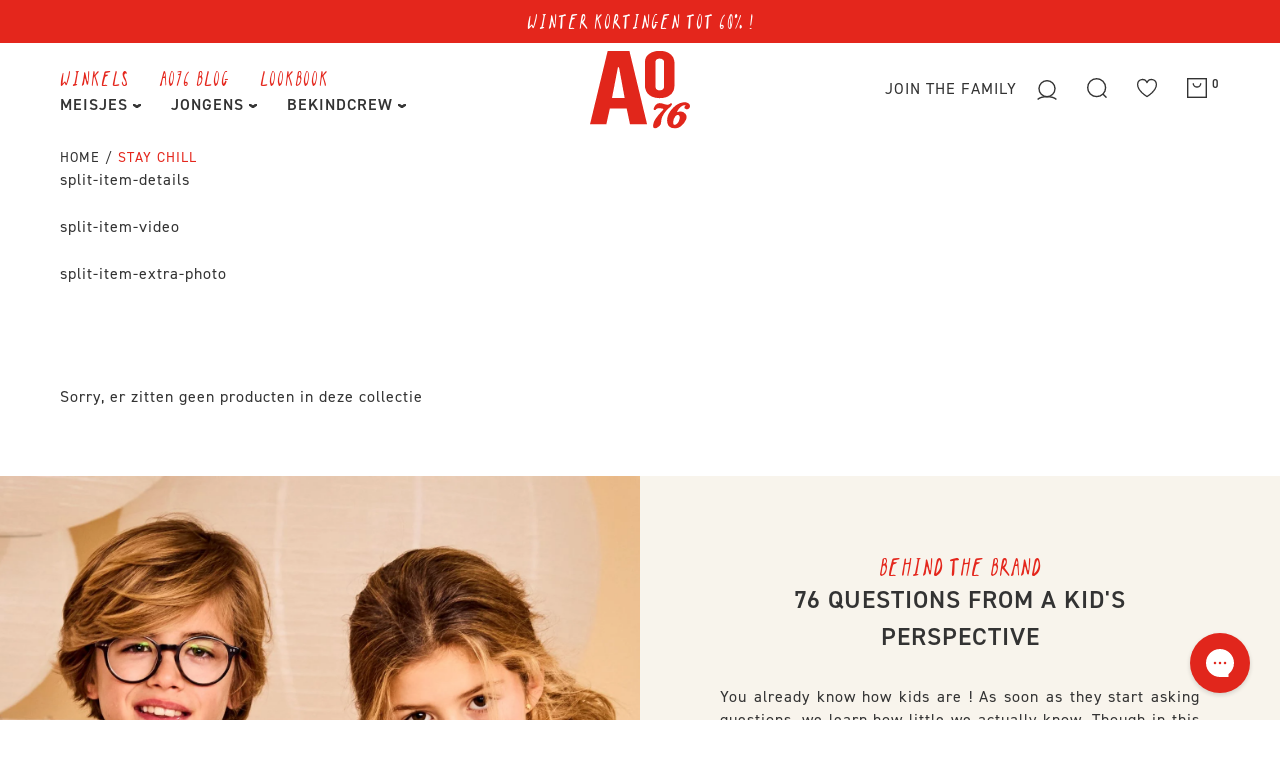

--- FILE ---
content_type: text/html; charset=utf-8
request_url: https://www.ao76.com/collections/stay-chill
body_size: 114658
content:




<!doctype html>
<html class="no-js" lang="nl" data-page="collection" data-default-language="en">
<head>
  <meta charset="utf-8">
  <meta http-equiv="x-ua-compatible" content="ie=edge">
  
  <title>STAY CHILL
&ndash; AO76</title>
  
  <meta name="description" content="split-item-video split-item-extra-photo">
  
  <meta name="viewport" content="width=device-width, initial-scale=1">

  <!-- Made by Esign -->
  <!-- Esign is @ http://www.esign.eu/ -->
  <!-- Esign contact: info@esign.eu -->

  



<meta property="og:site_name" content="AO76">
<meta property="og:url" content="https://www.ao76.com/collections/stay-chill">
<meta property="og:title" content="STAY CHILL">
<meta property="og:type" content="product.group">
<meta property="og:description" content="split-item-video split-item-extra-photo">

<meta property="og:image" content="http://www.ao76.com/cdn/shop/collections/20220525_AO-LOOK30-0004_1200x1200.jpg?v=1674055670">
<meta property="og:image:secure_url" content="https://www.ao76.com/cdn/shop/collections/20220525_AO-LOOK30-0004_1200x1200.jpg?v=1674055670">


<meta name="twitter:card" content="summary_large_image">
<meta name="twitter:title" content="STAY CHILL">
<meta name="twitter:description" content="split-item-video split-item-extra-photo">

  <link rel="canonical" href="https://www.ao76.com/collections/stay-chill">
  <meta name="theme-color" content="#747474">

  <link rel="shortcut icon" href="//www.ao76.com/cdn/shop/t/67/assets/favicon.ico?v=10328097984155448741765999038" type="image/x-icon" />
  <link rel="apple-touch-icon" sizes="57x57" href="//www.ao76.com/cdn/shop/t/67/assets/apple-icon-57x57.png?v=78786129855842797521765999038">
  <link rel="apple-touch-icon" sizes="60x60" href="//www.ao76.com/cdn/shop/t/67/assets/apple-icon-60x60.png?v=3941415421544244321765999038">
  <link rel="apple-touch-icon" sizes="72x72" href="//www.ao76.com/cdn/shop/t/67/assets/apple-icon-72x72.png?v=100358282994682558871765999038">
  <link rel="apple-touch-icon" sizes="76x76" href="//www.ao76.com/cdn/shop/t/67/assets/apple-icon-76x76.png?v=170327586150818455341765999038">
  <link rel="apple-touch-icon" sizes="114x114" href="//www.ao76.com/cdn/shop/t/67/assets/apple-icon-114x114.png?v=26290289499854956841765999038">
  <link rel="apple-touch-icon" sizes="120x120" href="//www.ao76.com/cdn/shop/t/67/assets/apple-icon-120x120.png?v=60204126100068273511765999038">
  <link rel="apple-touch-icon" sizes="144x144" href="//www.ao76.com/cdn/shop/t/67/assets/apple-icon-144x144.png?v=78322855691364821271765999038">
  <link rel="apple-touch-icon" sizes="152x152" href="//www.ao76.com/cdn/shop/t/67/assets/apple-icon-152x152.png?v=67136321899940641241765999038">
  <link rel="apple-touch-icon" sizes="180x180" href="//www.ao76.com/cdn/shop/t/67/assets/apple-icon-180x180.png?v=38684594229272494741765999038">
  <link rel="icon" type="image/png" sizes="192x192"  href="//www.ao76.com/cdn/shop/t/67/assets/android-icon-192x192.png?v=153947071466516715361765999038">
  <link rel="icon" type="image/png" sizes="32x32" href="//www.ao76.com/cdn/shop/t/67/assets/favicon-32x32.png?v=100971371728097253241765999038">
  <link rel="icon" type="image/png" sizes="96x96" href="//www.ao76.com/cdn/shop/t/67/assets/favicon-96x96.png?v=135822869011159291121765999038">
  <link rel="icon" type="image/png" sizes="16x16" href="//www.ao76.com/cdn/shop/t/67/assets/favicon-16x16.png?v=21655481203430782211765999038">
  <meta name="msapplication-TileColor" content="#ffffff">
  <meta name="msapplication-TileImage" content="/ms-icon-144x144.png">
  <meta name="theme-color" content="#ffffff">
  <meta name="facebook-domain-verification" content="93slqvhymapvy03bxk9ayyj40ol92h" />


  <meta name="google-site-verification" content="eG3RrStMMXCog3GvidiLsKceD0g5BXc_GCQekzeeNq4" />


  <script src="https://www.googleoptimize.com/optimize.js?id=OPT-M26GDP4"></script>
  <link rel="stylesheet" href="https://use.typekit.net/dbj8ucy.css"><link rel="dns-prefetch" href="//cdn.shopify.com">
  <link rel="dns-prefetch" href="//google-analytics.com">
  <link rel="dns-prefetch" href="//www.google-analytics.com">
  <link rel="dns-prefetch" href="//www.google.com"><style>
    .modal {
      visibility: hidden;
    }
    .hide {
      display: none !important;
    }
  </style>
  <link href="//www.ao76.com/cdn/shop/t/67/assets/style.css?v=35986096459951712721766089457" rel="stylesheet" type="text/css" media="all" />
  <link href="//www.ao76.com/cdn/shop/t/67/assets/ts-fix.css?v=91167510448778189431765999038" rel="stylesheet" type="text/css" media="all" />

  <script>window.performance && window.performance.mark && window.performance.mark('shopify.content_for_header.start');</script><meta name="google-site-verification" content="eG3RrStMMXCog3GvidiLsKceD0g5BXc_GCQekzeeNq4">
<meta id="shopify-digital-wallet" name="shopify-digital-wallet" content="/56407097524/digital_wallets/dialog">
<meta name="shopify-checkout-api-token" content="b51cd5a22c79665474e92448c1cee136">
<meta id="in-context-paypal-metadata" data-shop-id="56407097524" data-venmo-supported="false" data-environment="production" data-locale="nl_NL" data-paypal-v4="true" data-currency="EUR">
<link rel="alternate" type="application/atom+xml" title="Feed" href="/collections/stay-chill.atom" />
<link rel="alternate" hreflang="x-default" href="https://www.ao76.com/collections/stay-chill">
<link rel="alternate" hreflang="nl-BE" href="https://www.ao76.com/collections/stay-chill">
<link rel="alternate" hreflang="en-BE" href="https://www.ao76.com/en/collections/stay-chill">
<link rel="alternate" hreflang="fr-BE" href="https://www.ao76.com/fr/collections/stay-chill">
<link rel="alternate" type="application/json+oembed" href="https://www.ao76.com/collections/stay-chill.oembed">
<script async="async" src="/checkouts/internal/preloads.js?locale=nl-BE"></script>
<script id="shopify-features" type="application/json">{"accessToken":"b51cd5a22c79665474e92448c1cee136","betas":["rich-media-storefront-analytics"],"domain":"www.ao76.com","predictiveSearch":true,"shopId":56407097524,"locale":"nl"}</script>
<script>var Shopify = Shopify || {};
Shopify.shop = "ao76.myshopify.com";
Shopify.locale = "nl";
Shopify.currency = {"active":"EUR","rate":"1.0"};
Shopify.country = "BE";
Shopify.theme = {"name":"[OKD 17.12.25] AO76","id":191778816343,"schema_name":null,"schema_version":null,"theme_store_id":null,"role":"main"};
Shopify.theme.handle = "null";
Shopify.theme.style = {"id":null,"handle":null};
Shopify.cdnHost = "www.ao76.com/cdn";
Shopify.routes = Shopify.routes || {};
Shopify.routes.root = "/";</script>
<script type="module">!function(o){(o.Shopify=o.Shopify||{}).modules=!0}(window);</script>
<script>!function(o){function n(){var o=[];function n(){o.push(Array.prototype.slice.apply(arguments))}return n.q=o,n}var t=o.Shopify=o.Shopify||{};t.loadFeatures=n(),t.autoloadFeatures=n()}(window);</script>
<script id="shop-js-analytics" type="application/json">{"pageType":"collection"}</script>
<script defer="defer" async type="module" src="//www.ao76.com/cdn/shopifycloud/shop-js/modules/v2/client.init-shop-cart-sync_CwGft62q.nl.esm.js"></script>
<script defer="defer" async type="module" src="//www.ao76.com/cdn/shopifycloud/shop-js/modules/v2/chunk.common_BAeYDmFP.esm.js"></script>
<script defer="defer" async type="module" src="//www.ao76.com/cdn/shopifycloud/shop-js/modules/v2/chunk.modal_B9qqLDBC.esm.js"></script>
<script type="module">
  await import("//www.ao76.com/cdn/shopifycloud/shop-js/modules/v2/client.init-shop-cart-sync_CwGft62q.nl.esm.js");
await import("//www.ao76.com/cdn/shopifycloud/shop-js/modules/v2/chunk.common_BAeYDmFP.esm.js");
await import("//www.ao76.com/cdn/shopifycloud/shop-js/modules/v2/chunk.modal_B9qqLDBC.esm.js");

  window.Shopify.SignInWithShop?.initShopCartSync?.({"fedCMEnabled":true,"windoidEnabled":true});

</script>
<script>(function() {
  var isLoaded = false;
  function asyncLoad() {
    if (isLoaded) return;
    isLoaded = true;
    var urls = ["\/\/cdn.shopify.com\/proxy\/5583359bff303bcb97cc72f20c67226eeed65f286bd233ef1fda6562a783a962\/ao76.activehosted.com\/js\/site-tracking.php?shop=ao76.myshopify.com\u0026sp-cache-control=cHVibGljLCBtYXgtYWdlPTkwMA","https:\/\/cdn1.stamped.io\/files\/widget.min.js?shop=ao76.myshopify.com","https:\/\/gdprcdn.b-cdn.net\/js\/gdpr_cookie_consent.min.js?shop=ao76.myshopify.com","https:\/\/static.klaviyo.com\/onsite\/js\/klaviyo.js?company_id=WJFqJE\u0026shop=ao76.myshopify.com","https:\/\/config.gorgias.chat\/bundle-loader\/01HV8NMYS4K6RD7M9GND8ET90F?source=shopify1click\u0026shop=ao76.myshopify.com","https:\/\/storage.nfcube.com\/instafeed-eb913bc551258dce1ffa964d73d6a141.js?shop=ao76.myshopify.com","https:\/\/cdn.9gtb.com\/loader.js?g_cvt_id=5f10af8d-d0df-4811-9844-5f26432479d6\u0026shop=ao76.myshopify.com","\/\/backinstock.useamp.com\/widget\/44939_1767157047.js?category=bis\u0026v=6\u0026shop=ao76.myshopify.com"];
    for (var i = 0; i < urls.length; i++) {
      var s = document.createElement('script');
      s.type = 'text/javascript';
      s.async = true;
      s.src = urls[i];
      var x = document.getElementsByTagName('script')[0];
      x.parentNode.insertBefore(s, x);
    }
  };
  if(window.attachEvent) {
    window.attachEvent('onload', asyncLoad);
  } else {
    window.addEventListener('load', asyncLoad, false);
  }
})();</script>
<script id="__st">var __st={"a":56407097524,"offset":3600,"reqid":"b3bcccc5-4ff1-4bea-9fa6-b097f794c3c7-1769527683","pageurl":"www.ao76.com\/collections\/stay-chill","u":"fe4847a1953c","p":"collection","rtyp":"collection","rid":294000394420};</script>
<script>window.ShopifyPaypalV4VisibilityTracking = true;</script>
<script id="captcha-bootstrap">!function(){'use strict';const t='contact',e='account',n='new_comment',o=[[t,t],['blogs',n],['comments',n],[t,'customer']],c=[[e,'customer_login'],[e,'guest_login'],[e,'recover_customer_password'],[e,'create_customer']],r=t=>t.map((([t,e])=>`form[action*='/${t}']:not([data-nocaptcha='true']) input[name='form_type'][value='${e}']`)).join(','),a=t=>()=>t?[...document.querySelectorAll(t)].map((t=>t.form)):[];function s(){const t=[...o],e=r(t);return a(e)}const i='password',u='form_key',d=['recaptcha-v3-token','g-recaptcha-response','h-captcha-response',i],f=()=>{try{return window.sessionStorage}catch{return}},m='__shopify_v',_=t=>t.elements[u];function p(t,e,n=!1){try{const o=window.sessionStorage,c=JSON.parse(o.getItem(e)),{data:r}=function(t){const{data:e,action:n}=t;return t[m]||n?{data:e,action:n}:{data:t,action:n}}(c);for(const[e,n]of Object.entries(r))t.elements[e]&&(t.elements[e].value=n);n&&o.removeItem(e)}catch(o){console.error('form repopulation failed',{error:o})}}const l='form_type',E='cptcha';function T(t){t.dataset[E]=!0}const w=window,h=w.document,L='Shopify',v='ce_forms',y='captcha';let A=!1;((t,e)=>{const n=(g='f06e6c50-85a8-45c8-87d0-21a2b65856fe',I='https://cdn.shopify.com/shopifycloud/storefront-forms-hcaptcha/ce_storefront_forms_captcha_hcaptcha.v1.5.2.iife.js',D={infoText:'Beschermd door hCaptcha',privacyText:'Privacy',termsText:'Voorwaarden'},(t,e,n)=>{const o=w[L][v],c=o.bindForm;if(c)return c(t,g,e,D).then(n);var r;o.q.push([[t,g,e,D],n]),r=I,A||(h.body.append(Object.assign(h.createElement('script'),{id:'captcha-provider',async:!0,src:r})),A=!0)});var g,I,D;w[L]=w[L]||{},w[L][v]=w[L][v]||{},w[L][v].q=[],w[L][y]=w[L][y]||{},w[L][y].protect=function(t,e){n(t,void 0,e),T(t)},Object.freeze(w[L][y]),function(t,e,n,w,h,L){const[v,y,A,g]=function(t,e,n){const i=e?o:[],u=t?c:[],d=[...i,...u],f=r(d),m=r(i),_=r(d.filter((([t,e])=>n.includes(e))));return[a(f),a(m),a(_),s()]}(w,h,L),I=t=>{const e=t.target;return e instanceof HTMLFormElement?e:e&&e.form},D=t=>v().includes(t);t.addEventListener('submit',(t=>{const e=I(t);if(!e)return;const n=D(e)&&!e.dataset.hcaptchaBound&&!e.dataset.recaptchaBound,o=_(e),c=g().includes(e)&&(!o||!o.value);(n||c)&&t.preventDefault(),c&&!n&&(function(t){try{if(!f())return;!function(t){const e=f();if(!e)return;const n=_(t);if(!n)return;const o=n.value;o&&e.removeItem(o)}(t);const e=Array.from(Array(32),(()=>Math.random().toString(36)[2])).join('');!function(t,e){_(t)||t.append(Object.assign(document.createElement('input'),{type:'hidden',name:u})),t.elements[u].value=e}(t,e),function(t,e){const n=f();if(!n)return;const o=[...t.querySelectorAll(`input[type='${i}']`)].map((({name:t})=>t)),c=[...d,...o],r={};for(const[a,s]of new FormData(t).entries())c.includes(a)||(r[a]=s);n.setItem(e,JSON.stringify({[m]:1,action:t.action,data:r}))}(t,e)}catch(e){console.error('failed to persist form',e)}}(e),e.submit())}));const S=(t,e)=>{t&&!t.dataset[E]&&(n(t,e.some((e=>e===t))),T(t))};for(const o of['focusin','change'])t.addEventListener(o,(t=>{const e=I(t);D(e)&&S(e,y())}));const B=e.get('form_key'),M=e.get(l),P=B&&M;t.addEventListener('DOMContentLoaded',(()=>{const t=y();if(P)for(const e of t)e.elements[l].value===M&&p(e,B);[...new Set([...A(),...v().filter((t=>'true'===t.dataset.shopifyCaptcha))])].forEach((e=>S(e,t)))}))}(h,new URLSearchParams(w.location.search),n,t,e,['guest_login'])})(!0,!0)}();</script>
<script integrity="sha256-4kQ18oKyAcykRKYeNunJcIwy7WH5gtpwJnB7kiuLZ1E=" data-source-attribution="shopify.loadfeatures" defer="defer" src="//www.ao76.com/cdn/shopifycloud/storefront/assets/storefront/load_feature-a0a9edcb.js" crossorigin="anonymous"></script>
<script data-source-attribution="shopify.dynamic_checkout.dynamic.init">var Shopify=Shopify||{};Shopify.PaymentButton=Shopify.PaymentButton||{isStorefrontPortableWallets:!0,init:function(){window.Shopify.PaymentButton.init=function(){};var t=document.createElement("script");t.src="https://www.ao76.com/cdn/shopifycloud/portable-wallets/latest/portable-wallets.nl.js",t.type="module",document.head.appendChild(t)}};
</script>
<script data-source-attribution="shopify.dynamic_checkout.buyer_consent">
  function portableWalletsHideBuyerConsent(e){var t=document.getElementById("shopify-buyer-consent"),n=document.getElementById("shopify-subscription-policy-button");t&&n&&(t.classList.add("hidden"),t.setAttribute("aria-hidden","true"),n.removeEventListener("click",e))}function portableWalletsShowBuyerConsent(e){var t=document.getElementById("shopify-buyer-consent"),n=document.getElementById("shopify-subscription-policy-button");t&&n&&(t.classList.remove("hidden"),t.removeAttribute("aria-hidden"),n.addEventListener("click",e))}window.Shopify?.PaymentButton&&(window.Shopify.PaymentButton.hideBuyerConsent=portableWalletsHideBuyerConsent,window.Shopify.PaymentButton.showBuyerConsent=portableWalletsShowBuyerConsent);
</script>
<script data-source-attribution="shopify.dynamic_checkout.cart.bootstrap">document.addEventListener("DOMContentLoaded",(function(){function t(){return document.querySelector("shopify-accelerated-checkout-cart, shopify-accelerated-checkout")}if(t())Shopify.PaymentButton.init();else{new MutationObserver((function(e,n){t()&&(Shopify.PaymentButton.init(),n.disconnect())})).observe(document.body,{childList:!0,subtree:!0})}}));
</script>
<link id="shopify-accelerated-checkout-styles" rel="stylesheet" media="screen" href="https://www.ao76.com/cdn/shopifycloud/portable-wallets/latest/accelerated-checkout-backwards-compat.css" crossorigin="anonymous">
<style id="shopify-accelerated-checkout-cart">
        #shopify-buyer-consent {
  margin-top: 1em;
  display: inline-block;
  width: 100%;
}

#shopify-buyer-consent.hidden {
  display: none;
}

#shopify-subscription-policy-button {
  background: none;
  border: none;
  padding: 0;
  text-decoration: underline;
  font-size: inherit;
  cursor: pointer;
}

#shopify-subscription-policy-button::before {
  box-shadow: none;
}

      </style>

<script>window.performance && window.performance.mark && window.performance.mark('shopify.content_for_header.end');</script>

<link rel="dns-prefetch" href="https://swymstore-v3free-01.swymrelay.com" crossorigin>
<link rel="dns-prefetch" href="//swymv3free-01.azureedge.net/code/swym-shopify.js">
<link rel="preconnect" href="//swymv3free-01.azureedge.net/code/swym-shopify.js">
<script id="swym-snippet">
  window.swymLandingURL = document.URL;
  window.swymCart = {"note":null,"attributes":{},"original_total_price":0,"total_price":0,"total_discount":0,"total_weight":0.0,"item_count":0,"items":[],"requires_shipping":false,"currency":"EUR","items_subtotal_price":0,"cart_level_discount_applications":[],"checkout_charge_amount":0};
  window.swymPageLoad = function(){
    window.SwymProductVariants = window.SwymProductVariants || {};
    window.SwymHasCartItems = 0 > 0;
    window.SwymPageData = {}, window.SwymProductInfo = {};
    var collection = {"id":294000394420,"handle":"stay-chill","updated_at":"2025-05-13T08:50:14+02:00","published_at":"2023-01-18T16:27:51+01:00","sort_order":"best-selling","template_suffix":"","published_scope":"global","title":"STAY CHILL","body_html":"\u003cmeta charset=\"utf-8\"\u003e\n\u003cp data-mce-fragment=\"1\"\u003esplit-item-details\u003c\/p\u003e\n\u003cp data-mce-fragment=\"1\"\u003e\u003cmeta charset=\"utf-8\"\u003e\u003cmeta charset=\"utf-8\"\u003e\u003cspan data-mce-fragment=\"1\"\u003e\u003c\/span\u003esplit-item-video\u003c\/p\u003e\n\u003cp data-mce-fragment=\"1\"\u003esplit-item-extra-photo\u003c\/p\u003e","image":{"created_at":"2023-01-18T16:27:49+01:00","alt":null,"width":1638,"height":2048,"src":"\/\/www.ao76.com\/cdn\/shop\/collections\/20220525_AO-LOOK30-0004.jpg?v=1674055670"}};
    if (typeof collection === "undefined" || collection == null || collection.toString().trim() == ""){
      var unknown = {et: 0};
      window.SwymPageData = unknown;
    }else{
      var image = "";
      if (typeof collection.image === "undefined" || collection.image == null || collection.image.toString().trim() == ""){}
      else{image = collection.image.src;}
      var collection_data = {
        et: 2, dt: "STAY CHILL",
        du: "https://www.ao76.com/collections/stay-chill", iu: image
      }
      window.SwymPageData = collection_data;
    }
    
    window.SwymPageData.uri = window.swymLandingURL;
  };

  if(window.selectCallback){
    (function(){
      // Variant select override
      var originalSelectCallback = window.selectCallback;
      window.selectCallback = function(variant){
        originalSelectCallback.apply(this, arguments);
        try{
          if(window.triggerSwymVariantEvent){
            window.triggerSwymVariantEvent(variant.id);
          }
        }catch(err){
          console.warn("Swym selectCallback", err);
        }
      };
    })();
  }
  window.swymCustomerId = null;
  window.swymCustomerExtraCheck = null;

  var swappName = ("Wishlist" || "Wishlist");
  var swymJSObject = {
    pid: "N+o2wfaPAba8cjQFTRZoS8Rdqc8gDL\/y9k1Jikm74bY=" || "N+o2wfaPAba8cjQFTRZoS8Rdqc8gDL/y9k1Jikm74bY=",
    interface: "/apps/swym" + swappName + "/interfaces/interfaceStore.php?appname=" + swappName
  };
  window.swymJSShopifyLoad = function(){
    if(window.swymPageLoad) swymPageLoad();
    if(!window._swat) {
      (function (s, w, r, e, l, a, y) {
        r['SwymRetailerConfig'] = s;
        r[s] = r[s] || function (k, v) {
          r[s][k] = v;
        };
      })('_swrc', '', window);
      _swrc('RetailerId', swymJSObject.pid);
      _swrc('Callback', function(){initSwymShopify();});
    }else if(window._swat.postLoader){
      _swrc = window._swat.postLoader;
      _swrc('RetailerId', swymJSObject.pid);
      _swrc('Callback', function(){initSwymShopify();});
    }else{
      initSwymShopify();
    }
  }
  if(!window._SwymPreventAutoLoad) {
    swymJSShopifyLoad();
  }
  window.swymGetCartCookies = function(){
    var RequiredCookies = ["cart", "swym-session-id", "swym-swymRegid", "swym-email"];
    var reqdCookies = {};
    RequiredCookies.forEach(function(k){
      reqdCookies[k] = _swat.storage.getRaw(k);
    });
    var cart_token = window.swymCart.token;
    var data = {
        action:'cart',
        token:cart_token,
        cookies:reqdCookies
    };
    return data;
  }

  window.swymGetCustomerData = function(){
    
    return {status:1};
    
  }
</script>

<style id="safari-flasher-pre"></style>
<script>
  if (navigator.userAgent.indexOf('Safari') != -1 && navigator.userAgent.indexOf('Chrome') == -1) {
    document.getElementById("safari-flasher-pre").innerHTML = ''
      + '#swym-plugin,#swym-hosted-plugin{display: none;}'
      + '.swym-button.swym-add-to-wishlist{display: none;}'
      + '.swym-button.swym-add-to-watchlist{display: none;}'
      + '#swym-plugin  #swym-notepad, #swym-hosted-plugin  #swym-notepad{opacity: 0; visibility: hidden;}'
      + '#swym-plugin  #swym-notepad, #swym-plugin  #swym-overlay, #swym-plugin  #swym-notification,'
      + '#swym-hosted-plugin  #swym-notepad, #swym-hosted-plugin  #swym-overlay, #swym-hosted-plugin  #swym-notification'
      + '{-webkit-transition: none; transition: none;}'
      + '';
    window.SwymCallbacks = window.SwymCallbacks || [];
    window.SwymCallbacks.push(function(tracker){
      tracker.evtLayer.addEventListener(tracker.JSEvents.configLoaded, function(){
        // flash-preventer
        var x = function(){
          SwymUtils.onDOMReady(function() {
            var d = document.createElement("div");
            d.innerHTML = "<style id='safari-flasher-post'>"
              + "#swym-plugin:not(.swym-ready),#swym-hosted-plugin:not(.swym-ready){display: none;}"
              + ".swym-button.swym-add-to-wishlist:not(.swym-loaded){display: none;}"
              + ".swym-button.swym-add-to-watchlist:not(.swym-loaded){display: none;}"
              + "#swym-plugin.swym-ready  #swym-notepad, #swym-plugin.swym-ready  #swym-overlay, #swym-plugin.swym-ready  #swym-notification,"
              + "#swym-hosted-plugin.swym-ready  #swym-notepad, #swym-hosted-plugin.swym-ready  #swym-overlay, #swym-hosted-plugin.swym-ready  #swym-notification"
              + "{-webkit-transition: opacity 0.3s, visibility 0.3ms, -webkit-transform 0.3ms !important;-moz-transition: opacity 0.3s, visibility 0.3ms, -moz-transform 0.3ms !important;-ms-transition: opacity 0.3s, visibility 0.3ms, -ms-transform 0.3ms !important;-o-transition: opacity 0.3s, visibility 0.3ms, -o-transform 0.3ms !important;transition: opacity 0.3s, visibility 0.3ms, transform 0.3ms !important;}"
              + "</style>";
            document.head.appendChild(d);
          });
        };
        setTimeout(x, 10);
      });
    });
  }
</script>
<style id="swym-product-view-defaults">
  /* Hide when not loaded */
  .swym-button.swym-add-to-wishlist-view-product:not(.swym-loaded){
    display: none;
  }
</style>


  

  <!-- Google Tag Manager -->
  <script>(function(w,d,s,l,i){w[l]=w[l]||[];w[l].push({'gtm.start':
  new Date().getTime(),event:'gtm.js'});var f=d.getElementsByTagName(s)[0],
  j=d.createElement(s),dl=l!='dataLayer'?'&l='+l:'';j.async=true;j.src=
  'https://www.googletagmanager.com/gtm.js?id='+i+dl;f.parentNode.insertBefore(j,f);
  })(window,document,'script','dataLayer','GTM-NF5Z842');</script>
  <!-- End Google Tag Manager -->

  <script data-obct type = "text/javascript">
    /** DO NOT MODIFY THIS CODE**/
    !function(_window, _document) {
      var OB_ADV_ID = '00cf2e17ea2aaeb86b885de935112f977e';
      if (_window.obApi) {
        var toArray = function(object) {
          return Object.prototype.toString.call(object) === '[object Array]' ? object : [object];
        };
        _window.obApi.marketerId = toArray(_window.obApi.marketerId).concat(toArray(OB_ADV_ID));
        return;
      }
      var api = _window.obApi = function() {
        api.dispatch ? api.dispatch.apply(api, arguments) : api.queue.push(arguments);
      };
      api.version = '1.1';
      api.loaded = true;
      api.marketerId = OB_ADV_ID;
      api.queue = [];
      var tag = _document.createElement('script');
      tag.async = true;
      tag.src = '//amplify.outbrain.com/cp/obtp.js';
      tag.type = 'text/javascript';
      var script = _document.getElementsByTagName('script')[0];
      script.parentNode.insertBefore(tag, script);
    }(window, document);

    obApi('track', 'PAGE_VIEW');
  </script><style>
    #main-collection-product-grid.loading {
      opacity: 0.6;
      cursor: no-drop;
    }

    #main-collection-product-grid.loading *,
    .product-item__wishlist.ts-loaded * {
      pointer-events: none;
    }

    .grid__item:has(.hc-sale-tag) {
      position: relative;
    }

    body .grid__item .product-item__description s {
      text-decoration: none;
      position: relative;
      color: #333;
    }

    body .grid__item .product-item__description s::after {
      content: "";
      position: absolute;
      top: 0;
      left: 0;
      width: 100%;
      height: 100%;
      background-image: url(//www.ao76.com/cdn/shop/t/42/assets/discount.svg?v=8805061…);
      background-repeat: no-repeat;
      background-size: 100% 100%;
    }

    body .grid__item .product-item__description:has(s) {
      color: #e4261c;
    }

    .product__price span:not(.product__compare-price), 
    .look__price span:not(.product__compare-price) {
      margin-bottom: 0;
      color: #333;    
      
    }

    @media screen and (max-width: 600px) {
      #main-collection-product-grid {
        display: grid;
        grid-template-columns: 1fr 1fr;
      }

      body .grid__item .product-item__description strong.sold {
        display: none;
      }

      #main-collection-product-grid .ts-quick__option .ts-hint {
        display: none;
      }

      #main-collection-filters .filters__horizontal,
      #main-collection-filters .filters__list.filters__list--horizontal {
        overflow: auto;
      }
    }
  </style>
<!-- BEGIN app block: shopify://apps/klaviyo-email-marketing-sms/blocks/klaviyo-onsite-embed/2632fe16-c075-4321-a88b-50b567f42507 -->












  <script async src="https://static.klaviyo.com/onsite/js/WJFqJE/klaviyo.js?company_id=WJFqJE"></script>
  <script>!function(){if(!window.klaviyo){window._klOnsite=window._klOnsite||[];try{window.klaviyo=new Proxy({},{get:function(n,i){return"push"===i?function(){var n;(n=window._klOnsite).push.apply(n,arguments)}:function(){for(var n=arguments.length,o=new Array(n),w=0;w<n;w++)o[w]=arguments[w];var t="function"==typeof o[o.length-1]?o.pop():void 0,e=new Promise((function(n){window._klOnsite.push([i].concat(o,[function(i){t&&t(i),n(i)}]))}));return e}}})}catch(n){window.klaviyo=window.klaviyo||[],window.klaviyo.push=function(){var n;(n=window._klOnsite).push.apply(n,arguments)}}}}();</script>

  




  <script>
    window.klaviyoReviewsProductDesignMode = false
  </script>







<!-- END app block --><!-- BEGIN app block: shopify://apps/crazy-egg/blocks/app-embed/7ea73823-6ad9-4252-a63e-088397d54aed -->
  <script async src="https://script.crazyegg.com/pages/scripts/0122/2614.js"></script>



<!-- END app block --><!-- BEGIN app block: shopify://apps/instafeed/blocks/head-block/c447db20-095d-4a10-9725-b5977662c9d5 --><link rel="preconnect" href="https://cdn.nfcube.com/">
<link rel="preconnect" href="https://scontent.cdninstagram.com/">


  <script>
    document.addEventListener('DOMContentLoaded', function () {
      let instafeedScript = document.createElement('script');

      
        instafeedScript.src = 'https://storage.nfcube.com/instafeed-eb913bc551258dce1ffa964d73d6a141.js';
      

      document.body.appendChild(instafeedScript);
    });
  </script>





<!-- END app block --><link href="https://monorail-edge.shopifysvc.com" rel="dns-prefetch">
<script>(function(){if ("sendBeacon" in navigator && "performance" in window) {try {var session_token_from_headers = performance.getEntriesByType('navigation')[0].serverTiming.find(x => x.name == '_s').description;} catch {var session_token_from_headers = undefined;}var session_cookie_matches = document.cookie.match(/_shopify_s=([^;]*)/);var session_token_from_cookie = session_cookie_matches && session_cookie_matches.length === 2 ? session_cookie_matches[1] : "";var session_token = session_token_from_headers || session_token_from_cookie || "";function handle_abandonment_event(e) {var entries = performance.getEntries().filter(function(entry) {return /monorail-edge.shopifysvc.com/.test(entry.name);});if (!window.abandonment_tracked && entries.length === 0) {window.abandonment_tracked = true;var currentMs = Date.now();var navigation_start = performance.timing.navigationStart;var payload = {shop_id: 56407097524,url: window.location.href,navigation_start,duration: currentMs - navigation_start,session_token,page_type: "collection"};window.navigator.sendBeacon("https://monorail-edge.shopifysvc.com/v1/produce", JSON.stringify({schema_id: "online_store_buyer_site_abandonment/1.1",payload: payload,metadata: {event_created_at_ms: currentMs,event_sent_at_ms: currentMs}}));}}window.addEventListener('pagehide', handle_abandonment_event);}}());</script>
<script id="web-pixels-manager-setup">(function e(e,d,r,n,o){if(void 0===o&&(o={}),!Boolean(null===(a=null===(i=window.Shopify)||void 0===i?void 0:i.analytics)||void 0===a?void 0:a.replayQueue)){var i,a;window.Shopify=window.Shopify||{};var t=window.Shopify;t.analytics=t.analytics||{};var s=t.analytics;s.replayQueue=[],s.publish=function(e,d,r){return s.replayQueue.push([e,d,r]),!0};try{self.performance.mark("wpm:start")}catch(e){}var l=function(){var e={modern:/Edge?\/(1{2}[4-9]|1[2-9]\d|[2-9]\d{2}|\d{4,})\.\d+(\.\d+|)|Firefox\/(1{2}[4-9]|1[2-9]\d|[2-9]\d{2}|\d{4,})\.\d+(\.\d+|)|Chrom(ium|e)\/(9{2}|\d{3,})\.\d+(\.\d+|)|(Maci|X1{2}).+ Version\/(15\.\d+|(1[6-9]|[2-9]\d|\d{3,})\.\d+)([,.]\d+|)( \(\w+\)|)( Mobile\/\w+|) Safari\/|Chrome.+OPR\/(9{2}|\d{3,})\.\d+\.\d+|(CPU[ +]OS|iPhone[ +]OS|CPU[ +]iPhone|CPU IPhone OS|CPU iPad OS)[ +]+(15[._]\d+|(1[6-9]|[2-9]\d|\d{3,})[._]\d+)([._]\d+|)|Android:?[ /-](13[3-9]|1[4-9]\d|[2-9]\d{2}|\d{4,})(\.\d+|)(\.\d+|)|Android.+Firefox\/(13[5-9]|1[4-9]\d|[2-9]\d{2}|\d{4,})\.\d+(\.\d+|)|Android.+Chrom(ium|e)\/(13[3-9]|1[4-9]\d|[2-9]\d{2}|\d{4,})\.\d+(\.\d+|)|SamsungBrowser\/([2-9]\d|\d{3,})\.\d+/,legacy:/Edge?\/(1[6-9]|[2-9]\d|\d{3,})\.\d+(\.\d+|)|Firefox\/(5[4-9]|[6-9]\d|\d{3,})\.\d+(\.\d+|)|Chrom(ium|e)\/(5[1-9]|[6-9]\d|\d{3,})\.\d+(\.\d+|)([\d.]+$|.*Safari\/(?![\d.]+ Edge\/[\d.]+$))|(Maci|X1{2}).+ Version\/(10\.\d+|(1[1-9]|[2-9]\d|\d{3,})\.\d+)([,.]\d+|)( \(\w+\)|)( Mobile\/\w+|) Safari\/|Chrome.+OPR\/(3[89]|[4-9]\d|\d{3,})\.\d+\.\d+|(CPU[ +]OS|iPhone[ +]OS|CPU[ +]iPhone|CPU IPhone OS|CPU iPad OS)[ +]+(10[._]\d+|(1[1-9]|[2-9]\d|\d{3,})[._]\d+)([._]\d+|)|Android:?[ /-](13[3-9]|1[4-9]\d|[2-9]\d{2}|\d{4,})(\.\d+|)(\.\d+|)|Mobile Safari.+OPR\/([89]\d|\d{3,})\.\d+\.\d+|Android.+Firefox\/(13[5-9]|1[4-9]\d|[2-9]\d{2}|\d{4,})\.\d+(\.\d+|)|Android.+Chrom(ium|e)\/(13[3-9]|1[4-9]\d|[2-9]\d{2}|\d{4,})\.\d+(\.\d+|)|Android.+(UC? ?Browser|UCWEB|U3)[ /]?(15\.([5-9]|\d{2,})|(1[6-9]|[2-9]\d|\d{3,})\.\d+)\.\d+|SamsungBrowser\/(5\.\d+|([6-9]|\d{2,})\.\d+)|Android.+MQ{2}Browser\/(14(\.(9|\d{2,})|)|(1[5-9]|[2-9]\d|\d{3,})(\.\d+|))(\.\d+|)|K[Aa][Ii]OS\/(3\.\d+|([4-9]|\d{2,})\.\d+)(\.\d+|)/},d=e.modern,r=e.legacy,n=navigator.userAgent;return n.match(d)?"modern":n.match(r)?"legacy":"unknown"}(),u="modern"===l?"modern":"legacy",c=(null!=n?n:{modern:"",legacy:""})[u],f=function(e){return[e.baseUrl,"/wpm","/b",e.hashVersion,"modern"===e.buildTarget?"m":"l",".js"].join("")}({baseUrl:d,hashVersion:r,buildTarget:u}),m=function(e){var d=e.version,r=e.bundleTarget,n=e.surface,o=e.pageUrl,i=e.monorailEndpoint;return{emit:function(e){var a=e.status,t=e.errorMsg,s=(new Date).getTime(),l=JSON.stringify({metadata:{event_sent_at_ms:s},events:[{schema_id:"web_pixels_manager_load/3.1",payload:{version:d,bundle_target:r,page_url:o,status:a,surface:n,error_msg:t},metadata:{event_created_at_ms:s}}]});if(!i)return console&&console.warn&&console.warn("[Web Pixels Manager] No Monorail endpoint provided, skipping logging."),!1;try{return self.navigator.sendBeacon.bind(self.navigator)(i,l)}catch(e){}var u=new XMLHttpRequest;try{return u.open("POST",i,!0),u.setRequestHeader("Content-Type","text/plain"),u.send(l),!0}catch(e){return console&&console.warn&&console.warn("[Web Pixels Manager] Got an unhandled error while logging to Monorail."),!1}}}}({version:r,bundleTarget:l,surface:e.surface,pageUrl:self.location.href,monorailEndpoint:e.monorailEndpoint});try{o.browserTarget=l,function(e){var d=e.src,r=e.async,n=void 0===r||r,o=e.onload,i=e.onerror,a=e.sri,t=e.scriptDataAttributes,s=void 0===t?{}:t,l=document.createElement("script"),u=document.querySelector("head"),c=document.querySelector("body");if(l.async=n,l.src=d,a&&(l.integrity=a,l.crossOrigin="anonymous"),s)for(var f in s)if(Object.prototype.hasOwnProperty.call(s,f))try{l.dataset[f]=s[f]}catch(e){}if(o&&l.addEventListener("load",o),i&&l.addEventListener("error",i),u)u.appendChild(l);else{if(!c)throw new Error("Did not find a head or body element to append the script");c.appendChild(l)}}({src:f,async:!0,onload:function(){if(!function(){var e,d;return Boolean(null===(d=null===(e=window.Shopify)||void 0===e?void 0:e.analytics)||void 0===d?void 0:d.initialized)}()){var d=window.webPixelsManager.init(e)||void 0;if(d){var r=window.Shopify.analytics;r.replayQueue.forEach((function(e){var r=e[0],n=e[1],o=e[2];d.publishCustomEvent(r,n,o)})),r.replayQueue=[],r.publish=d.publishCustomEvent,r.visitor=d.visitor,r.initialized=!0}}},onerror:function(){return m.emit({status:"failed",errorMsg:"".concat(f," has failed to load")})},sri:function(e){var d=/^sha384-[A-Za-z0-9+/=]+$/;return"string"==typeof e&&d.test(e)}(c)?c:"",scriptDataAttributes:o}),m.emit({status:"loading"})}catch(e){m.emit({status:"failed",errorMsg:(null==e?void 0:e.message)||"Unknown error"})}}})({shopId: 56407097524,storefrontBaseUrl: "https://www.ao76.com",extensionsBaseUrl: "https://extensions.shopifycdn.com/cdn/shopifycloud/web-pixels-manager",monorailEndpoint: "https://monorail-edge.shopifysvc.com/unstable/produce_batch",surface: "storefront-renderer",enabledBetaFlags: ["2dca8a86"],webPixelsConfigList: [{"id":"3023438167","configuration":"{\"accountID\":\"WJFqJE\",\"webPixelConfig\":\"eyJlbmFibGVBZGRlZFRvQ2FydEV2ZW50cyI6IHRydWV9\"}","eventPayloadVersion":"v1","runtimeContext":"STRICT","scriptVersion":"524f6c1ee37bacdca7657a665bdca589","type":"APP","apiClientId":123074,"privacyPurposes":["ANALYTICS","MARKETING"],"dataSharingAdjustments":{"protectedCustomerApprovalScopes":["read_customer_address","read_customer_email","read_customer_name","read_customer_personal_data","read_customer_phone"]}},{"id":"1990132055","configuration":"{\"swymApiEndpoint\":\"https:\/\/swymstore-v3free-01.swymrelay.com\",\"swymTier\":\"v3free-01\"}","eventPayloadVersion":"v1","runtimeContext":"STRICT","scriptVersion":"5b6f6917e306bc7f24523662663331c0","type":"APP","apiClientId":1350849,"privacyPurposes":["ANALYTICS","MARKETING","PREFERENCES"],"dataSharingAdjustments":{"protectedCustomerApprovalScopes":["read_customer_email","read_customer_name","read_customer_personal_data","read_customer_phone"]}},{"id":"947683671","configuration":"{\"config\":\"{\\\"pixel_id\\\":\\\"G-9TZQ5PDFT8\\\",\\\"target_country\\\":\\\"BE\\\",\\\"gtag_events\\\":[{\\\"type\\\":\\\"begin_checkout\\\",\\\"action_label\\\":\\\"G-9TZQ5PDFT8\\\"},{\\\"type\\\":\\\"search\\\",\\\"action_label\\\":\\\"G-9TZQ5PDFT8\\\"},{\\\"type\\\":\\\"view_item\\\",\\\"action_label\\\":[\\\"G-9TZQ5PDFT8\\\",\\\"MC-7PJJHT4Y66\\\"]},{\\\"type\\\":\\\"purchase\\\",\\\"action_label\\\":[\\\"G-9TZQ5PDFT8\\\",\\\"MC-7PJJHT4Y66\\\"]},{\\\"type\\\":\\\"page_view\\\",\\\"action_label\\\":[\\\"G-9TZQ5PDFT8\\\",\\\"MC-7PJJHT4Y66\\\"]},{\\\"type\\\":\\\"add_payment_info\\\",\\\"action_label\\\":\\\"G-9TZQ5PDFT8\\\"},{\\\"type\\\":\\\"add_to_cart\\\",\\\"action_label\\\":\\\"G-9TZQ5PDFT8\\\"}],\\\"enable_monitoring_mode\\\":false}\"}","eventPayloadVersion":"v1","runtimeContext":"OPEN","scriptVersion":"b2a88bafab3e21179ed38636efcd8a93","type":"APP","apiClientId":1780363,"privacyPurposes":[],"dataSharingAdjustments":{"protectedCustomerApprovalScopes":["read_customer_address","read_customer_email","read_customer_name","read_customer_personal_data","read_customer_phone"]}},{"id":"261620055","configuration":"{\"pixel_id\":\"687695018747207\",\"pixel_type\":\"facebook_pixel\",\"metaapp_system_user_token\":\"-\"}","eventPayloadVersion":"v1","runtimeContext":"OPEN","scriptVersion":"ca16bc87fe92b6042fbaa3acc2fbdaa6","type":"APP","apiClientId":2329312,"privacyPurposes":["ANALYTICS","MARKETING","SALE_OF_DATA"],"dataSharingAdjustments":{"protectedCustomerApprovalScopes":["read_customer_address","read_customer_email","read_customer_name","read_customer_personal_data","read_customer_phone"]}},{"id":"3408052","eventPayloadVersion":"1","runtimeContext":"LAX","scriptVersion":"3","type":"CUSTOM","privacyPurposes":["ANALYTICS","MARKETING","SALE_OF_DATA"],"name":"GA4"},{"id":"shopify-app-pixel","configuration":"{}","eventPayloadVersion":"v1","runtimeContext":"STRICT","scriptVersion":"0450","apiClientId":"shopify-pixel","type":"APP","privacyPurposes":["ANALYTICS","MARKETING"]},{"id":"shopify-custom-pixel","eventPayloadVersion":"v1","runtimeContext":"LAX","scriptVersion":"0450","apiClientId":"shopify-pixel","type":"CUSTOM","privacyPurposes":["ANALYTICS","MARKETING"]}],isMerchantRequest: false,initData: {"shop":{"name":"AO76","paymentSettings":{"currencyCode":"EUR"},"myshopifyDomain":"ao76.myshopify.com","countryCode":"BE","storefrontUrl":"https:\/\/www.ao76.com"},"customer":null,"cart":null,"checkout":null,"productVariants":[],"purchasingCompany":null},},"https://www.ao76.com/cdn","fcfee988w5aeb613cpc8e4bc33m6693e112",{"modern":"","legacy":""},{"shopId":"56407097524","storefrontBaseUrl":"https:\/\/www.ao76.com","extensionBaseUrl":"https:\/\/extensions.shopifycdn.com\/cdn\/shopifycloud\/web-pixels-manager","surface":"storefront-renderer","enabledBetaFlags":"[\"2dca8a86\"]","isMerchantRequest":"false","hashVersion":"fcfee988w5aeb613cpc8e4bc33m6693e112","publish":"custom","events":"[[\"page_viewed\",{}],[\"collection_viewed\",{\"collection\":{\"id\":\"294000394420\",\"title\":\"STAY CHILL\",\"productVariants\":[]}}]]"});</script><script>
  window.ShopifyAnalytics = window.ShopifyAnalytics || {};
  window.ShopifyAnalytics.meta = window.ShopifyAnalytics.meta || {};
  window.ShopifyAnalytics.meta.currency = 'EUR';
  var meta = {"products":[],"page":{"pageType":"collection","resourceType":"collection","resourceId":294000394420,"requestId":"b3bcccc5-4ff1-4bea-9fa6-b097f794c3c7-1769527683"}};
  for (var attr in meta) {
    window.ShopifyAnalytics.meta[attr] = meta[attr];
  }
</script>
<script class="analytics">
  (function () {
    var customDocumentWrite = function(content) {
      var jquery = null;

      if (window.jQuery) {
        jquery = window.jQuery;
      } else if (window.Checkout && window.Checkout.$) {
        jquery = window.Checkout.$;
      }

      if (jquery) {
        jquery('body').append(content);
      }
    };

    var hasLoggedConversion = function(token) {
      if (token) {
        return document.cookie.indexOf('loggedConversion=' + token) !== -1;
      }
      return false;
    }

    var setCookieIfConversion = function(token) {
      if (token) {
        var twoMonthsFromNow = new Date(Date.now());
        twoMonthsFromNow.setMonth(twoMonthsFromNow.getMonth() + 2);

        document.cookie = 'loggedConversion=' + token + '; expires=' + twoMonthsFromNow;
      }
    }

    var trekkie = window.ShopifyAnalytics.lib = window.trekkie = window.trekkie || [];
    if (trekkie.integrations) {
      return;
    }
    trekkie.methods = [
      'identify',
      'page',
      'ready',
      'track',
      'trackForm',
      'trackLink'
    ];
    trekkie.factory = function(method) {
      return function() {
        var args = Array.prototype.slice.call(arguments);
        args.unshift(method);
        trekkie.push(args);
        return trekkie;
      };
    };
    for (var i = 0; i < trekkie.methods.length; i++) {
      var key = trekkie.methods[i];
      trekkie[key] = trekkie.factory(key);
    }
    trekkie.load = function(config) {
      trekkie.config = config || {};
      trekkie.config.initialDocumentCookie = document.cookie;
      var first = document.getElementsByTagName('script')[0];
      var script = document.createElement('script');
      script.type = 'text/javascript';
      script.onerror = function(e) {
        var scriptFallback = document.createElement('script');
        scriptFallback.type = 'text/javascript';
        scriptFallback.onerror = function(error) {
                var Monorail = {
      produce: function produce(monorailDomain, schemaId, payload) {
        var currentMs = new Date().getTime();
        var event = {
          schema_id: schemaId,
          payload: payload,
          metadata: {
            event_created_at_ms: currentMs,
            event_sent_at_ms: currentMs
          }
        };
        return Monorail.sendRequest("https://" + monorailDomain + "/v1/produce", JSON.stringify(event));
      },
      sendRequest: function sendRequest(endpointUrl, payload) {
        // Try the sendBeacon API
        if (window && window.navigator && typeof window.navigator.sendBeacon === 'function' && typeof window.Blob === 'function' && !Monorail.isIos12()) {
          var blobData = new window.Blob([payload], {
            type: 'text/plain'
          });

          if (window.navigator.sendBeacon(endpointUrl, blobData)) {
            return true;
          } // sendBeacon was not successful

        } // XHR beacon

        var xhr = new XMLHttpRequest();

        try {
          xhr.open('POST', endpointUrl);
          xhr.setRequestHeader('Content-Type', 'text/plain');
          xhr.send(payload);
        } catch (e) {
          console.log(e);
        }

        return false;
      },
      isIos12: function isIos12() {
        return window.navigator.userAgent.lastIndexOf('iPhone; CPU iPhone OS 12_') !== -1 || window.navigator.userAgent.lastIndexOf('iPad; CPU OS 12_') !== -1;
      }
    };
    Monorail.produce('monorail-edge.shopifysvc.com',
      'trekkie_storefront_load_errors/1.1',
      {shop_id: 56407097524,
      theme_id: 191778816343,
      app_name: "storefront",
      context_url: window.location.href,
      source_url: "//www.ao76.com/cdn/s/trekkie.storefront.a804e9514e4efded663580eddd6991fcc12b5451.min.js"});

        };
        scriptFallback.async = true;
        scriptFallback.src = '//www.ao76.com/cdn/s/trekkie.storefront.a804e9514e4efded663580eddd6991fcc12b5451.min.js';
        first.parentNode.insertBefore(scriptFallback, first);
      };
      script.async = true;
      script.src = '//www.ao76.com/cdn/s/trekkie.storefront.a804e9514e4efded663580eddd6991fcc12b5451.min.js';
      first.parentNode.insertBefore(script, first);
    };
    trekkie.load(
      {"Trekkie":{"appName":"storefront","development":false,"defaultAttributes":{"shopId":56407097524,"isMerchantRequest":null,"themeId":191778816343,"themeCityHash":"9655916550458559346","contentLanguage":"nl","currency":"EUR"},"isServerSideCookieWritingEnabled":true,"monorailRegion":"shop_domain","enabledBetaFlags":["65f19447"]},"Session Attribution":{},"S2S":{"facebookCapiEnabled":true,"source":"trekkie-storefront-renderer","apiClientId":580111}}
    );

    var loaded = false;
    trekkie.ready(function() {
      if (loaded) return;
      loaded = true;

      window.ShopifyAnalytics.lib = window.trekkie;

      var originalDocumentWrite = document.write;
      document.write = customDocumentWrite;
      try { window.ShopifyAnalytics.merchantGoogleAnalytics.call(this); } catch(error) {};
      document.write = originalDocumentWrite;

      window.ShopifyAnalytics.lib.page(null,{"pageType":"collection","resourceType":"collection","resourceId":294000394420,"requestId":"b3bcccc5-4ff1-4bea-9fa6-b097f794c3c7-1769527683","shopifyEmitted":true});

      var match = window.location.pathname.match(/checkouts\/(.+)\/(thank_you|post_purchase)/)
      var token = match? match[1]: undefined;
      if (!hasLoggedConversion(token)) {
        setCookieIfConversion(token);
        window.ShopifyAnalytics.lib.track("Viewed Product Category",{"currency":"EUR","category":"Collection: stay-chill","collectionName":"stay-chill","collectionId":294000394420,"nonInteraction":true},undefined,undefined,{"shopifyEmitted":true});
      }
    });


        var eventsListenerScript = document.createElement('script');
        eventsListenerScript.async = true;
        eventsListenerScript.src = "//www.ao76.com/cdn/shopifycloud/storefront/assets/shop_events_listener-3da45d37.js";
        document.getElementsByTagName('head')[0].appendChild(eventsListenerScript);

})();</script>
  <script>
  if (!window.ga || (window.ga && typeof window.ga !== 'function')) {
    window.ga = function ga() {
      (window.ga.q = window.ga.q || []).push(arguments);
      if (window.Shopify && window.Shopify.analytics && typeof window.Shopify.analytics.publish === 'function') {
        window.Shopify.analytics.publish("ga_stub_called", {}, {sendTo: "google_osp_migration"});
      }
      console.error("Shopify's Google Analytics stub called with:", Array.from(arguments), "\nSee https://help.shopify.com/manual/promoting-marketing/pixels/pixel-migration#google for more information.");
    };
    if (window.Shopify && window.Shopify.analytics && typeof window.Shopify.analytics.publish === 'function') {
      window.Shopify.analytics.publish("ga_stub_initialized", {}, {sendTo: "google_osp_migration"});
    }
  }
</script>
<script
  defer
  src="https://www.ao76.com/cdn/shopifycloud/perf-kit/shopify-perf-kit-3.0.4.min.js"
  data-application="storefront-renderer"
  data-shop-id="56407097524"
  data-render-region="gcp-us-east1"
  data-page-type="collection"
  data-theme-instance-id="191778816343"
  data-theme-name=""
  data-theme-version=""
  data-monorail-region="shop_domain"
  data-resource-timing-sampling-rate="10"
  data-shs="true"
  data-shs-beacon="true"
  data-shs-export-with-fetch="true"
  data-shs-logs-sample-rate="1"
  data-shs-beacon-endpoint="https://www.ao76.com/api/collect"
></script>
</head>
<body class="template-collection">
  <a href="#main" class="skip-link">Skip to main content</a>

  <div class="page-wrap">
    <div id="shopify-section-header" class="shopify-section">












    <div class="announcement-bar">
      <div class="container">
        <div class="announcement-text">

          <p>Winter Kortingen tot 60% !</p>

        </div>
      </div>
    </div>

  
<header class="page-header
    
      page-header--with-announcement-bar
    
      
        page-header--dark | js-page-header
       ">
  <div class="container container--static container--large">
    <div class="page-header__content">
      <a href="/" class="page-header__logo">
        <img src="//www.ao76.com/cdn/shop/t/67/assets/logo.svg?v=18935415148324357721765999038" alt="" />
      </a>

      <div class="main-nav-trigger-wrap">

        <button class="main-nav-trigger main-nav-trigger--open js-modal-trigger js-compensate-for-scrollbar" data-modal-id="navigation">
          <svg class="icon icon-menu">
            <use xlink:href="#icon-menu"/>
          </svg>
          <span class="vh">Menu</span>
        </button>

        <button type="button" class="main-nav-trigger main-nav-trigger--close modal__close js-modal-close js-compensate-for-scrollbar">
          <svg class="icon icon-close">
            <use xlink:href="#icon-close" />
          </svg>
          <span class="vh">Close</span>
        </button>
      </div><a href="/search" class="search-trigger js-modal-trigger" data-modal-id="search-modal">
          <svg class="icon icon-search">
            <use xlink:href="#icon-search"/>
          </svg>
          <span class="vh">Search</span>
        </a><a href="/pages/wishlist" class="wishlist-trigger wishlist-icon-header-wrap">
          <svg class="icon icon-heart" >
            <use xlink:href="#icon-heart"/>
          </svg>
          <svg class="icon icon-heart-filled" >
            <use xlink:href="#icon-heart-filled"/>
          </svg>
        <span class="vh">Wishlist</span>
      </a>

      <a href="/cart"
        class="cart-trigger "
        ><svg class="icon icon-cart">
            <use xlink:href="#icon-cart"/>
          </svg>

          <span class="vh">Winkelwagen</span><sup class="js-cart-count">0</sup>
      </a>

      
         <a class="cart-trigger cart-trigger--account" href="/account/login">
          <svg class="icon icon-account">
            <use xlink:href="#icon-account"/>
          </svg>
        </a>
      

      <nav class="main-nav">
       <div class="main-nav__list-group">
        <ul class="main-nav__list--accent">
          
            
              <li class="main-nav__list-item">
                <a href="/pages/our-stores" class="main-nav__link">Winkels</a>
              </li>
          
            
              <li class="main-nav__list-item">
                <a href="/blogs/whats-up" class="main-nav__link">AO76 Blog</a>
              </li>
          
            
              <li class="main-nav__list-item">
                <a href="/pages/lookbook" class="main-nav__link">LOOKBOOK</a>
              </li>
          
        </ul>
        <ul class="main-nav__list">
          
            
            
              <li class="main-nav__list-item main-nav__list-item--has-dropdown">
                <a href="/collections/girls" class="main-nav__link">
                  Meisjes
                  <svg class="icon icon-arrow-down">
                    <use xlink:href="#icon-arrow-down"/>
                  </svg>
                </a>
                <ul class="main-nav__dropdown">
                <div class="container container--static container--large">
                  <div class="grid">
                    <div class="grid__item  larger--one-third">
                        
                        
                        
                        
                        
                        

                        

                    <div class="main-nav__part">
                      <ul class="main-nav__dropdown__menu main-nav__dropdown--menu-items">
                    <div class="grid">

                    
                      

                      

                     <div class=" grid__item medium--one-third ">


                      
                      


                          
                            <ul class="main-nav__dropdown-sub-list">
                              
                              
                              
                                

                                
                                  <li class="main-nav__dropdown-item ">
                                    <a href="/collections/ao76-s26-collection-new-in-all-kopie" class="main-nav__dropdown-link">
                                      
                                        NIEUW LENTE !
                                      
                                    </a>
                                  </li>
                                
                              
                              
                              
                                

                                
                                  <li class="main-nav__dropdown-item ">
                                    <a href="/collections/ao76-w25-collection-new-in-girls" class="main-nav__dropdown-link">
                                      
                                        WINTER 2025
                                      
                                    </a>
                                  </li>
                                
                              
                              
                              
                                

                                
                                  <li class="main-nav__dropdown-item ">
                                    <a href="/collections/ao76-w25-collection-selected-items-all-kopie" class="main-nav__dropdown-link">
                                      
                                        SOLDEN
                                      
                                    </a>
                                  </li>
                                
                              
                              
                              
                                

                                
                                  <li class="main-nav__dropdown-item ">
                                    <a href="/collections/ao76-w25-collection-10-extra-all-kopie-1" class="main-nav__dropdown-link">
                                      
                                        10% EXTRA
                                      
                                    </a>
                                  </li>
                                
                              
                              
                              
                                

                                
                                  <li class="main-nav__dropdown-item ">
                                    <a href="/collections/ao76-w25-collection-school-green-girls" class="main-nav__dropdown-link">
                                      
                                        SCHOOL
                                      
                                    </a>
                                  </li>
                                
                              
                              
                              
                                

                                
                                  <li class="main-nav__dropdown-item ">
                                    <a href="/collections/ao76-w25-collection-timeless-not-in-sale-copy-1" class="main-nav__dropdown-link">
                                      
                                        TIJDLOOS
                                      
                                    </a>
                                  </li>
                                
                              
                            </ul>
                          


                            </div>
                        
                      

                      

                     <div class=" grid__item medium--one-third ">


                      
                      


                          
                            <ul class="main-nav__dropdown-sub-list">
                              
                              
                              
                                

                                
                                  <li class="main-nav__dropdown-item ">
                                    <a href="/collections/ao76-w25-collection-girls-t-shirts" class="main-nav__dropdown-link">
                                      
                                        T-shirts
                                      
                                    </a>
                                  </li>
                                
                              
                              
                              
                                

                                
                                  <li class="main-nav__dropdown-item ">
                                    <a href="/collections/ao76-w25-collection-girls-sweaters" class="main-nav__dropdown-link">
                                      
                                        Sweaters
                                      
                                    </a>
                                  </li>
                                
                              
                              
                              
                                

                                
                                  <li class="main-nav__dropdown-item ">
                                    <a href="/collections/ao76-w25-collection-girls-knitwear" class="main-nav__dropdown-link">
                                      
                                        Truien
                                      
                                    </a>
                                  </li>
                                
                              
                              
                              
                                

                                
                                  <li class="main-nav__dropdown-item ">
                                    <a href="/collections/ao76-w25-collection-girls-shirts" class="main-nav__dropdown-link">
                                      
                                        Hemden
                                      
                                    </a>
                                  </li>
                                
                              
                              
                              
                                

                                
                                  <li class="main-nav__dropdown-item ">
                                    <a href="/collections/ao76-w25-collection-girls-skirts" class="main-nav__dropdown-link">
                                      
                                        Rokjes
                                      
                                    </a>
                                  </li>
                                
                              
                              
                              
                                

                                
                                  <li class="main-nav__dropdown-item ">
                                    <a href="/collections/ao76-w25-collection-girls-pants" class="main-nav__dropdown-link">
                                      
                                        Broeken
                                      
                                    </a>
                                  </li>
                                
                              
                            </ul>
                          


                            </div>
                        
                      

                      

                     <div class=" grid__item medium--one-third ">


                      
                      


                          
                            <ul class="main-nav__dropdown-sub-list">
                              
                              
                              
                                

                                
                                  <li class="main-nav__dropdown-item ">
                                    <a href="/collections/ao76-w25-collection-girls-dresses" class="main-nav__dropdown-link">
                                      
                                        Kleedjes
                                      
                                    </a>
                                  </li>
                                
                              
                              
                              
                                

                                
                                  <li class="main-nav__dropdown-item ">
                                    <a href="/collections/ao76-w25-collection-girls-jackets" class="main-nav__dropdown-link">
                                      
                                        Jassen
                                      
                                    </a>
                                  </li>
                                
                              
                              
                              
                                

                                
                              
                              
                              
                                

                                
                                  <li class="main-nav__dropdown-item ">
                                    <a href="/collections/ao76-w25-collection-girls-accessories-1" class="main-nav__dropdown-link">
                                      
                                        Accessoires
                                      
                                    </a>
                                  </li>
                                
                              
                              
                              
                                

                                
                                  <li class="main-nav__dropdown-item ">
                                    <a href="/collections/ao76-w25-collection-girls-la-pajamas" class="main-nav__dropdown-link">
                                      
                                        La Pajamas
                                      
                                    </a>
                                  </li>
                                
                              
                            </ul>
                          


                            </div>
                        

                           </div>

                      </ul>
                      </div>
                    </div>
                    <div class="grid__item larger--two-thirds">

                      <div class="main-nav__part main-nav__part--personalise">
    <div class="container">
        <div class="grid" style="margin-bottom: 0;">
    

        <div class="grid__item larger--one-half safari-full-height-flex-wrapper">
            <div class="navigation-membership-cta">
                <div class="navigation-membership-cta__text">
                    <div class="heading-with-accent-label">
                        <h3 class="accent-label info-block__subtitle">Join the family</h3>
                    </div>
                </div>
                
                <ul class="navigation-membership-cta__list">
                
                <li class="navigation-membership-cta__list-item">
                    <svg class="icon icon-checkmark-rounded">
                    <use xlink:href="#icon-checkmark-rounded" />
                    </svg>
                    Follow us on a unique journey!
                </li>
                

                
                <li class="navigation-membership-cta__list-item">
                    <svg class="icon icon-checkmark-rounded">
                    <use xlink:href="#icon-checkmark-rounded" />
                    </svg>
                    Find the style that suits your kid.
                </li>
                

                
                <li class="navigation-membership-cta__list-item">
                    <svg class="icon icon-checkmark-rounded">
                    <use xlink:href="#icon-checkmark-rounded" />
                    </svg>
                    Save your favourite outfits.
                </li>
                

                </ul>
             

                <div class="navigation-membership__customer-actions">

                <a href="/pages/become-a-member" class="button">Schrijf je in</a>
                <span>of</span>
                <a href="/account/login" class="button button--small">
                        Log in
                    </a>


            </div>

        </div>
        

        </div>



    

    <div class="grid__item medium--one-half ts-fix-mega-cards">
        <div class="grid">
        

        
            <div class="grid__item medium--one-half">
            
            
                
                

                



<a href="/collections/ao76-s26-collection-new-in-all-kopie" class="collection-item collection-item--small">
 
<div class="visual visual--product-item visual--collection-item">
  <img src="//www.ao76.com/cdn/shop/collections/1._HEADER_daf0ebc0-d6f2-41e8-b7ce-ced83a88bc10_1600x.jpg?v=1767618810" alt="AO76 S'26 collection - NEW IN - GIRLS">
</div>
 
  <div class="collection-item__title">
  <span class="collection-item__title__shop-prefix">
  Shop </span>
    NIEUW LENTE MEISJES
  </div>
</a>


            

            </div>
        
        
            <div class="grid__item medium--one-half">
            
            
                
                
                



<a href="/collections/ao76-s26-collection-new-in-all-kopie-1" class="collection-item collection-item--small">
 
<div class="visual visual--product-item visual--collection-item">
  <img src="//www.ao76.com/cdn/shop/collections/1._HEADER_ffb0f924-6470-49a2-a21a-4bb713ccc75d_1600x.jpg?v=1767618910" alt="AO76 S'26 collection - NEW IN - BOYS">
</div>
 
  <div class="collection-item__title">
  <span class="collection-item__title__shop-prefix">
  Shop </span>
    NIEUW LENTE JONGENS
  </div>
</a>

            

                </div>
        

        </div>

    </div>
    </div>

    </div>

</div>


                    </div>
                  </div>

                </div>

                </ul>
              </li>
            
          
            
            
              <li class="main-nav__list-item main-nav__list-item--has-dropdown">
                <a href="/collections/guys" class="main-nav__link">
                  Jongens
                  <svg class="icon icon-arrow-down">
                    <use xlink:href="#icon-arrow-down"/>
                  </svg>
                </a>
                <ul class="main-nav__dropdown">
                <div class="container container--static container--large">
                  <div class="grid">
                    <div class="grid__item  larger--one-third">
                        
                        
                        
                        
                        
                        

                        

                    <div class="main-nav__part">
                      <ul class="main-nav__dropdown__menu main-nav__dropdown--menu-items">
                    <div class="grid">

                    
                      

                      

                     <div class=" grid__item medium--one-third ">


                      
                      


                          
                            <ul class="main-nav__dropdown-sub-list">
                              
                              
                              
                                

                                
                                  <li class="main-nav__dropdown-item ">
                                    <a href="/collections/ao76-s26-collection-new-in-all-kopie-1" class="main-nav__dropdown-link">
                                      
                                        NIEUW LENTE !
                                      
                                    </a>
                                  </li>
                                
                              
                              
                              
                                

                                
                                  <li class="main-nav__dropdown-item ">
                                    <a href="/collections/ao76-w25-collection-new-in-boys" class="main-nav__dropdown-link">
                                      
                                        WINTER 2025
                                      
                                    </a>
                                  </li>
                                
                              
                              
                              
                                

                                
                                  <li class="main-nav__dropdown-item ">
                                    <a href="/collections/ao76-w25-collection-selected-items-all-kopie-1" class="main-nav__dropdown-link">
                                      
                                        SOLDEN
                                      
                                    </a>
                                  </li>
                                
                              
                              
                              
                                

                                
                                  <li class="main-nav__dropdown-item ">
                                    <a href="/collections/ao76-w25-collection-10-extra-all-kopie" class="main-nav__dropdown-link">
                                      
                                        10% EXTRA
                                      
                                    </a>
                                  </li>
                                
                              
                              
                              
                                

                                
                                  <li class="main-nav__dropdown-item ">
                                    <a href="/collections/ao76-w25-collection-school-green-boys" class="main-nav__dropdown-link">
                                      
                                        SCHOOL
                                      
                                    </a>
                                  </li>
                                
                              
                              
                              
                                

                                
                                  <li class="main-nav__dropdown-item ">
                                    <a href="/collections/ao76-w25-collection-timeless-not-in-sale-copy" class="main-nav__dropdown-link">
                                      
                                        TIJDLOOS
                                      
                                    </a>
                                  </li>
                                
                              
                            </ul>
                          


                            </div>
                        
                      

                      

                     <div class=" grid__item medium--one-third ">


                      
                      


                          
                            <ul class="main-nav__dropdown-sub-list">
                              
                              
                              
                                

                                
                                  <li class="main-nav__dropdown-item ">
                                    <a href="/collections/ao76-w25-collection-boys-t-shirts" class="main-nav__dropdown-link">
                                      
                                        T-shirts
                                      
                                    </a>
                                  </li>
                                
                              
                              
                              
                                

                                
                                  <li class="main-nav__dropdown-item ">
                                    <a href="/collections/ao76-w25-collection-boys-sweaters" class="main-nav__dropdown-link">
                                      
                                        Sweaters
                                      
                                    </a>
                                  </li>
                                
                              
                              
                              
                                

                                
                                  <li class="main-nav__dropdown-item ">
                                    <a href="/collections/ao76-w25-collection-boys-knitwear" class="main-nav__dropdown-link">
                                      
                                        Truien
                                      
                                    </a>
                                  </li>
                                
                              
                              
                              
                                

                                
                                  <li class="main-nav__dropdown-item ">
                                    <a href="/collections/ao76-w25-collection-boys-shirts" class="main-nav__dropdown-link">
                                      
                                        Hemden
                                      
                                    </a>
                                  </li>
                                
                              
                              
                              
                                

                                
                                  <li class="main-nav__dropdown-item ">
                                    <a href="/collections/ao76-w25-collection-boys-pants" class="main-nav__dropdown-link">
                                      
                                        Broeken
                                      
                                    </a>
                                  </li>
                                
                              
                            </ul>
                          


                            </div>
                        
                      

                      

                     <div class=" grid__item medium--one-third ">


                      
                      


                          
                            <ul class="main-nav__dropdown-sub-list">
                              
                              
                              
                                

                                
                                  <li class="main-nav__dropdown-item ">
                                    <a href="/collections/ao76-w25-collection-boys-jackets" class="main-nav__dropdown-link">
                                      
                                        Jassen
                                      
                                    </a>
                                  </li>
                                
                              
                              
                              
                                

                                
                              
                              
                              
                                

                                
                                  <li class="main-nav__dropdown-item ">
                                    <a href="/collections/ao76-w25-collection-boys-accessories-1" class="main-nav__dropdown-link">
                                      
                                        Accessoires
                                      
                                    </a>
                                  </li>
                                
                              
                              
                              
                                

                                
                                  <li class="main-nav__dropdown-item ">
                                    <a href="/collections/ao76-w25-collection-boys-le-pajamas" class="main-nav__dropdown-link">
                                      
                                        Le Pajamas
                                      
                                    </a>
                                  </li>
                                
                              
                            </ul>
                          


                            </div>
                        

                           </div>

                      </ul>
                      </div>
                    </div>
                    <div class="grid__item larger--two-thirds">

                      <div class="main-nav__part main-nav__part--personalise">
    <div class="container">
        <div class="grid" style="margin-bottom: 0;">
    

        <div class="grid__item larger--one-half safari-full-height-flex-wrapper">
            <div class="navigation-membership-cta">
                <div class="navigation-membership-cta__text">
                    <div class="heading-with-accent-label">
                        <h3 class="accent-label info-block__subtitle">Join the family</h3>
                    </div>
                </div>
                
                <ul class="navigation-membership-cta__list">
                
                <li class="navigation-membership-cta__list-item">
                    <svg class="icon icon-checkmark-rounded">
                    <use xlink:href="#icon-checkmark-rounded" />
                    </svg>
                    Follow us on a unique journey!
                </li>
                

                
                <li class="navigation-membership-cta__list-item">
                    <svg class="icon icon-checkmark-rounded">
                    <use xlink:href="#icon-checkmark-rounded" />
                    </svg>
                    Find the style that suits your kid.
                </li>
                

                
                <li class="navigation-membership-cta__list-item">
                    <svg class="icon icon-checkmark-rounded">
                    <use xlink:href="#icon-checkmark-rounded" />
                    </svg>
                    Save your favourite outfits.
                </li>
                

                </ul>
             

                <div class="navigation-membership__customer-actions">

                <a href="/pages/become-a-member" class="button">Schrijf je in</a>
                <span>of</span>
                <a href="/account/login" class="button button--small">
                        Log in
                    </a>


            </div>

        </div>
        

        </div>



    

    <div class="grid__item medium--one-half ts-fix-mega-cards">
        <div class="grid">
        

        
            <div class="grid__item medium--one-half">
            
            
                
                

                



<a href="/collections/ao76-s26-collection-new-in-all-kopie" class="collection-item collection-item--small">
 
<div class="visual visual--product-item visual--collection-item">
  <img src="//www.ao76.com/cdn/shop/collections/1._HEADER_daf0ebc0-d6f2-41e8-b7ce-ced83a88bc10_1600x.jpg?v=1767618810" alt="AO76 S'26 collection - NEW IN - GIRLS">
</div>
 
  <div class="collection-item__title">
  <span class="collection-item__title__shop-prefix">
  Shop </span>
    NIEUW LENTE MEISJES
  </div>
</a>


            

            </div>
        
        
            <div class="grid__item medium--one-half">
            
            
                
                
                



<a href="/collections/ao76-s26-collection-new-in-all-kopie-1" class="collection-item collection-item--small">
 
<div class="visual visual--product-item visual--collection-item">
  <img src="//www.ao76.com/cdn/shop/collections/1._HEADER_ffb0f924-6470-49a2-a21a-4bb713ccc75d_1600x.jpg?v=1767618910" alt="AO76 S'26 collection - NEW IN - BOYS">
</div>
 
  <div class="collection-item__title">
  <span class="collection-item__title__shop-prefix">
  Shop </span>
    NIEUW LENTE JONGENS
  </div>
</a>

            

                </div>
        

        </div>

    </div>
    </div>

    </div>

</div>


                    </div>
                  </div>

                </div>

                </ul>
              </li>
            
          
            
            
              <li class="main-nav__list-item main-nav__list-item--has-dropdown">
                <a href="/pages/bekindcrew" class="main-nav__link">
                  BEKINDCREW
                  <svg class="icon icon-arrow-down">
                    <use xlink:href="#icon-arrow-down"/>
                  </svg>
                </a>
                <ul class="main-nav__dropdown">
                <div class="container container--static container--large">
                  <div class="grid">
                    <div class="grid__item  larger--one-third">
                        
                        
                        
                        
                        
                        

                        

                    <div class="main-nav__part">
                      <ul class="main-nav__dropdown__menu main-nav__dropdown--menu-items">
                    <div class="grid">

                    
                      

                      

                     <div class=" grid__item medium--one-half ">


                      
                      


                          
                            <ul class="main-nav__dropdown-sub-list">
                              
                              
                              
                                

                                
                                  <li class="main-nav__dropdown-item ">
                                    <a href="/pages/bekindcrew" class="main-nav__dropdown-link">
                                      
                                        Wat is BeKind?
                                      
                                    </a>
                                  </li>
                                
                              
                              
                              
                                

                                
                                  <li class="main-nav__dropdown-item ">
                                    <a href="/blogs/bekind-acts" class="main-nav__dropdown-link">
                                      
                                        BeKindActs
                                      
                                    </a>
                                  </li>
                                
                              
                              
                              
                                

                                
                                  <li class="main-nav__dropdown-item ">
                                    <a href="https://ao76.com/pages/bekindcrew#join" class="main-nav__dropdown-link">
                                      
                                        Hoe kan ik lid worden?
                                      
                                    </a>
                                  </li>
                                
                              
                            </ul>
                          


                            </div>
                        

                           </div>

                      </ul>
                      </div>
                    </div>
                    <div class="grid__item larger--two-thirds">

                      <div class="main-nav__part main-nav__part--personalise">
    <div class="container">
        <div class="grid" style="margin-bottom: 0;">
    

        <div class="grid__item larger--one-half safari-full-height-flex-wrapper">
            <div class="navigation-membership-cta">
                <div class="navigation-membership-cta__text">
                    <div class="heading-with-accent-label">
                        <h3 class="accent-label info-block__subtitle">Join the family</h3>
                    </div>
                </div>
                
                <ul class="navigation-membership-cta__list">
                
                <li class="navigation-membership-cta__list-item">
                    <svg class="icon icon-checkmark-rounded">
                    <use xlink:href="#icon-checkmark-rounded" />
                    </svg>
                    Follow us on a unique journey!
                </li>
                

                
                <li class="navigation-membership-cta__list-item">
                    <svg class="icon icon-checkmark-rounded">
                    <use xlink:href="#icon-checkmark-rounded" />
                    </svg>
                    Find the style that suits your kid.
                </li>
                

                
                <li class="navigation-membership-cta__list-item">
                    <svg class="icon icon-checkmark-rounded">
                    <use xlink:href="#icon-checkmark-rounded" />
                    </svg>
                    Save your favourite outfits.
                </li>
                

                </ul>
             

                <div class="navigation-membership__customer-actions">

                <a href="/pages/become-a-member" class="button">Schrijf je in</a>
                <span>of</span>
                <a href="/account/login" class="button button--small">
                        Log in
                    </a>


            </div>

        </div>
        

        </div>



    

    <div class="grid__item medium--one-half ts-fix-mega-cards">
        <div class="grid">
        

        
            <div class="grid__item medium--one-half">
            
            
                
                

                



<a href="/collections/ao76-s26-collection-new-in-all-kopie" class="collection-item collection-item--small">
 
<div class="visual visual--product-item visual--collection-item">
  <img src="//www.ao76.com/cdn/shop/collections/1._HEADER_daf0ebc0-d6f2-41e8-b7ce-ced83a88bc10_1600x.jpg?v=1767618810" alt="AO76 S'26 collection - NEW IN - GIRLS">
</div>
 
  <div class="collection-item__title">
  <span class="collection-item__title__shop-prefix">
  Shop </span>
    NIEUW LENTE MEISJES
  </div>
</a>


            

            </div>
        
        
            <div class="grid__item medium--one-half">
            
            
                
                
                



<a href="/collections/ao76-s26-collection-new-in-all-kopie-1" class="collection-item collection-item--small">
 
<div class="visual visual--product-item visual--collection-item">
  <img src="//www.ao76.com/cdn/shop/collections/1._HEADER_ffb0f924-6470-49a2-a21a-4bb713ccc75d_1600x.jpg?v=1767618910" alt="AO76 S'26 collection - NEW IN - BOYS">
</div>
 
  <div class="collection-item__title">
  <span class="collection-item__title__shop-prefix">
  Shop </span>
    NIEUW LENTE JONGENS
  </div>
</a>

            

                </div>
        

        </div>

    </div>
    </div>

    </div>

</div>


                    </div>
                  </div>

                </div>

                </ul>
              </li>
            
          
        </ul>
       </div>
        <ul class="main-nav__list main-nav__icons">
          <li class="main-nav__list-item main-nav__list-item--has-dropdown">
          
             <a class="main-nav__link main-nav__membership-link" href="/pages/become-a-member">
              Join the family
              <svg class="icon icon-account">
                <use xlink:href="#icon-account"/>
              </svg>
            </a>
          
          <ul class="main-nav__dropdown">
                <div class="container container--static container--large">
            <div class="grid">


              <div class="grid__item medium--one-third ">
                <div class="main-nav__part">
                  <div class="main-nav__dropdown__menu">
                  </div>
                </div>
              </div>

              <div class="grid__item larger--two-thirds">

                      <div class="main-nav__part main-nav__part--personalise">
    <div class="container">
        <div class="grid" style="margin-bottom: 0;">
    

        <div class="grid__item larger--one-half safari-full-height-flex-wrapper">
            <div class="navigation-membership-cta">
                <div class="navigation-membership-cta__text">
                    <div class="heading-with-accent-label">
                        <h3 class="accent-label info-block__subtitle">Join the family</h3>
                    </div>
                </div>
                
                <ul class="navigation-membership-cta__list">
                
                <li class="navigation-membership-cta__list-item">
                    <svg class="icon icon-checkmark-rounded">
                    <use xlink:href="#icon-checkmark-rounded" />
                    </svg>
                    Follow us on a unique journey!
                </li>
                

                
                <li class="navigation-membership-cta__list-item">
                    <svg class="icon icon-checkmark-rounded">
                    <use xlink:href="#icon-checkmark-rounded" />
                    </svg>
                    Find the style that suits your kid.
                </li>
                

                
                <li class="navigation-membership-cta__list-item">
                    <svg class="icon icon-checkmark-rounded">
                    <use xlink:href="#icon-checkmark-rounded" />
                    </svg>
                    Save your favourite outfits.
                </li>
                

                </ul>
             

                <div class="navigation-membership__customer-actions">

                <a href="/pages/become-a-member" class="button">Schrijf je in</a>
                <span>of</span>
                <a href="/account/login" class="button button--small">
                        Log in
                    </a>


            </div>

        </div>
        

        </div>



    

    <div class="grid__item medium--one-half ts-fix-mega-cards">
        <div class="grid">
        

        
            <div class="grid__item medium--one-half">
            
            
                
                

                



<a href="/collections/ao76-s26-collection-new-in-all-kopie" class="collection-item collection-item--small">
 
<div class="visual visual--product-item visual--collection-item">
  <img src="//www.ao76.com/cdn/shop/collections/1._HEADER_daf0ebc0-d6f2-41e8-b7ce-ced83a88bc10_1600x.jpg?v=1767618810" alt="AO76 S'26 collection - NEW IN - GIRLS">
</div>
 
  <div class="collection-item__title">
  <span class="collection-item__title__shop-prefix">
  Shop </span>
    NIEUW LENTE MEISJES
  </div>
</a>


            

            </div>
        
        
            <div class="grid__item medium--one-half">
            
            
                
                
                



<a href="/collections/ao76-s26-collection-new-in-all-kopie-1" class="collection-item collection-item--small">
 
<div class="visual visual--product-item visual--collection-item">
  <img src="//www.ao76.com/cdn/shop/collections/1._HEADER_ffb0f924-6470-49a2-a21a-4bb713ccc75d_1600x.jpg?v=1767618910" alt="AO76 S'26 collection - NEW IN - BOYS">
</div>
 
  <div class="collection-item__title">
  <span class="collection-item__title__shop-prefix">
  Shop </span>
    NIEUW LENTE JONGENS
  </div>
</a>

            

                </div>
        

        </div>

    </div>
    </div>

    </div>

</div>


              </div>

            </div>
            </div>

            </ul>

          </li><li class="main-nav__list-item">
              <a href="/search" class="main-nav__link js-modal-trigger" data-modal-id="search-modal">
                  <svg class="icon icon-search">
                    <use xlink:href="#icon-search"/>
                  </svg>
                <span class="vh">Zoeken</span>
              </a>
            </li><li class="main-nav__list-item">
            <a href="/pages/wishlist" class="main-nav__link wishlist-icon-header-wrap ">
                <svg class="icon icon-heart ">
                  <use xlink:href="#icon-heart"/>
                </svg>
                <svg class="icon icon-heart-filled ">
                  <use xlink:href="#icon-heart-filled"/>
                </svg>
              <span class="vh">Wishlist</span>
            </a>
          </li>


          <li class="main-nav__list-item">
            <a href="/cart"
              class="main-nav__link"
              ><svg class="icon icon-cart">
                    <use xlink:href="#icon-cart"/>
                  </svg>

                  <sup class="js-cart-count">0</sup>

                <span class="vh">Winkelwagen</span></a>
          </li>
        </ul>
      </nav>
    </div>
  </div>
</header>

<script>

const announcementBarScrolling = document.querySelector('.js-announcement-bar-scrolling');
const pageHeader = document.querySelector('.js-page-header');

  const flashPromoStart = {
    month: 3,
    date: 14
  }

  const flashPromoEnd = {
    month: 3,
    date: 16
  }

  const flashPromoStarted = () => {
    const today = new Date();
    const isAfterflashPromoStart = today.getMonth() >= flashPromoStart.month && today.getDate() >= flashPromoStart.date;
    return isAfterflashPromoStart;
  }

  const flashPromoEnded = () => {
    const today = new Date();
    const isAfterflashPromoEnd = today.getMonth() >= flashPromoEnd.month && today.getDate() >= flashPromoEnd.date;
    return isAfterflashPromoEnd;
  }

  console.log(flashPromoStarted());
  console.log(flashPromoEnded());

  // if (flashPromoStarted() && !flashPromoEnded()) {
  //   // remove hidden class from announcement bar
  //   announcementBarScrolling.classList.remove('announcement-bar-scrolling--hidden');
  // } else {
  //   // Remove class from page-header
  //   pageHeader.classList.remove('page-header--with-announcement-bar');
  // }

</script>



</div>

    <main id="main" class="main main--with-announcement-bar">
      <div class="section">
  <div class="container container--large">
    






<nav class="breadcrumb" role="navigation" aria-label="breadcrumbs">
  <a href="/" title="Terug naar de homepagina">Home</a>

  
    
  
  
  
  
  

  
    

      
        
        
        

              
          
  


  

 

    <span aria-hidden="true">&sol;</span>
    
      <span>STAY CHILL</span>
    

  
</nav>



    <h1 class="vh">STAY CHILL</h1>
    
      <div class="rte">
        <meta charset="utf-8">
<p data-mce-fragment="1">split-item-details</p>
<p data-mce-fragment="1"><meta charset="utf-8"><meta charset="utf-8"><span data-mce-fragment="1"></span>split-item-video</p>
<p data-mce-fragment="1">split-item-extra-photo</p>
      </div>
    

    <div id="shopify-section-main-collection" class="shopify-section"><link href="//www.ao76.com/cdn/shop/t/67/assets/ts-quick.css?v=111637250441852839101765999038" rel="stylesheet" type="text/css" media="all" />
<script src="//www.ao76.com/cdn/shop/t/67/assets/ts-quick.js?v=88719028294438012311765999038" defer></script>


<div id="main-collection-filters" data-id="main-collection">
  

  <div class="collection-header" id="collection-top">
    <div class="collection-header__filters">
      <div class="collection-filters"><collection-filters-form class="filters">
      <form id="CollectionFiltersForm" class="filters__form">
        
          <div class="filters__wrapper"><noscript>
              <button type="submit" class="filters__button button">Filter</button>
            </noscript>
          </div>

        </form>
    </collection-filters-form></div>

    </div>
  </div>

  <div class="section" id="CollectionProductGrid"><div id="main-collection-product-grid" data-id="main-collection" class="collection grid grid--gutter-4" data-pages="1" data-current="1"><div class="grid__item">
              <p>Sorry, er zitten geen producten in deze collectie</p>
            </div></div>

      </div>
</div>


</div>
  </div>
</div>

<div id="shopify-section-membership-card-winter-2022" class="shopify-section"><section>
  <div class="membership-card">
    <div class="grid grid--gutter-0">
    <div class="grid__item large--one-half safari-full-height-flex-wrapper">
      <div class="visual visual--membership-card"><img src="//www.ao76.com/cdn/shop/files/HP_next_to_selection_16_8627f457-5a27-4abf-b2e2-b8a9cea56384_2000x.jpg?v=1769417638" alt="" /></div>
    </div>
    <div class="grid__item large--one-half safari-full-height-flex-wrapper">
      <div class="membership-card__info">
        <div class="container container--tiny safari-full-height-flex-wrapper">
          <div class="membership-card__content">
            <div class="heading-with-accent-label title-and-subtitle">
              <h3 class="accent-label membership-card__subtitle">BEHIND THE BRAND</h3>
              <h2 class="h1 membership-card__title">76 QUESTIONS FROM A KID'S PERSPECTIVE</h2>
            </div>
            <div class="membership-card__description flex--grow"><p>You already know how kids are ! As soon as they start asking questions, we learn how little we actually know. Though in this case, <strong>the questions were all about the making of AO76</strong>, so naturally we had a lot of interesting stories to share.</p><p>The two charming reporters Ziggy and Robert visited our headquarters and interviewed the masterminds behind AO76, starting off with our <strong>CEO Gaspard Poelman</strong>, who is also the son of the <strong>Head of styling, Patricia Vandemoortele, </strong>who has been designing the collections for the last 29 years.</p><p>In true fashion, the boys were so fascinated by our brand and asked so many questions that we lost count. We've selected the most exciting ones for you to watch.</p></div>
            

            <div class="button-group membership-card__button-group">
              <a href="/blogs/whats-up/76-questions-from-a-kids-perspective" class="membership-card__link button">
                GET TO KNOW US !
              </a></div>
          </div>
        </div>
      </div>
    </div>
  </div>
</section>


</div>

    </main>

    <div id="shopify-section-footer" class="shopify-section"><footer class="page-footer">
  

<div class="newsletter">
  <div class="container container--small">
    <div class="newsletter__content">
      <p class="h2 newsletter__subtitle accent-label">
        

        Nieuwe producten. Crazy aanbiedingen. Het laatste nieuws.
      
      </p>
   
      <h2 class="h1 newsletter__title">
        Meld je aan als je nieuwsgierig bent!
      </h2>
      

        <div class="klaviyo-form-XM7Tga"></div>
<div class="klaviyo-form-WSMzsF"></div>
<div class="klaviyo-form-U9bBWU"></div>

    </div>
  </div>
</div>

  <div class="container container--large">
    <div class="page-footer__content">
      <div class="grid">
        <div class="grid__item medium--one-fifth"><ul class="footer-nav">
            
            <li class="footer-nav__item">
              <a
                href="/collections/girls"
                class="footer-nav__link"
              >
                Meisjes
              </a>
            </li>
            
            <li class="footer-nav__item">
              <a
                href="/collections/guys"
                class="footer-nav__link"
              >
                Jongens
              </a>
            </li>
            
            <li class="footer-nav__item">
              <a
                href="/pages/bekindcrew"
                class="footer-nav__link"
              >
                Bekindcrew
              </a>
            </li>
            
          </ul></div>
        <div class="grid__item medium--one-fifth"><ul class="footer-nav">
            
            <li class="footer-nav__item">
              <a
                href="/pages/our-stores"
                class="footer-nav__link"
              >
                Winkels
              </a>
            </li>
            
            <li class="footer-nav__item">
              <a
                href="/blogs/whats-up"
                class="footer-nav__link"
              >
                AO76 Blog
              </a>
            </li>
            
            <li class="footer-nav__item">
              <a
                href="/pages/lookbook"
                class="footer-nav__link"
              >
                LOOKBOOK
              </a>
            </li>
            
          </ul></div>
        <div class="grid__item medium--one-fifth"><ul class="footer-nav">
            
            <li class="footer-nav__item">
              <a
                href="/pages/contact"
                class="footer-nav__link"
              >
                Contact
              </a>
            </li>
            
            <li class="footer-nav__item">
              <a
                href="/policies/privacy-policy"
                class="footer-nav__link"
              >
                Privacybeleid
              </a>
            </li>
            
            <li class="footer-nav__item">
              <a
                href="/pages/cookie-policy"
                class="footer-nav__link"
              >
                Cookiebeleid
              </a>
            </li>
            
            <li class="footer-nav__item">
              <a
                href="/policies/terms-of-service"
                class="footer-nav__link"
              >
                Algemene voorwaarden
              </a>
            </li>
            
          </ul></div>
        <div class="grid__item medium--one-fifth"><ul class="footer-nav">
            
            <li class="footer-nav__item">
              <a
                href="/policies/shipping-policy"
                class="footer-nav__link"
              >
                Verzending
              </a>
            </li>
            
            <li class="footer-nav__item">
              <a
                href="/policies/refund-policy"
                class="footer-nav__link"
              >
                Retours
              </a>
            </li>
            
            <li class="footer-nav__item">
              <a
                href="/blogs/jobs"
                class="footer-nav__link"
              >
                Jobs
              </a>
            </li>
            
            <li class="footer-nav__item">
              <a
                href="/pages/sustainability"
                class="footer-nav__link"
              >
                Sustainability
              </a>
            </li>
            
          </ul></div>
        <div class="grid__item medium--one-fifth">
          <ul class="social-icons">
  
  <li class="social-icons__item">
    <a href="https://www.instagram.com/ao76_official/" class="social-icons__link" target="_blank" rel="noopener">
      <svg class="icon icon-instagram">
        <use xlink:href="#icon-instagram" />
      </svg>
      <span class="social-icons__text">Instagram</span>
    </a>
  </li>
  
  
  <li class="social-icons__item">
    <a href="https://www.facebook.com/AO76fashion/" class="social-icons__link" target="_blank" rel="noopener">
      <svg class="icon icon-facebook">
        <use xlink:href="#icon-facebook" />
      </svg>
      <span class="social-icons__text">Facebook</span>
    </a>
  </li>
  
  
  
  
</ul>

          <ul>
            <li><form method="post" action="/localization" id="localization_form" accept-charset="UTF-8" class="footer__localization" enctype="multipart/form-data"><input type="hidden" name="form_type" value="localization" /><input type="hidden" name="utf8" value="✓" /><input type="hidden" name="_method" value="put" /><input type="hidden" name="return_to" value="/collections/stay-chill" /><div class="footer__localization-item">
      <p class="vh" id="lang-heading">
        Selecteer taal
      </p>

      <div class="disclosure" data-disclosure-locale>
        <button type="button" class="disclosure__toggle" aria-expanded="false" aria-controls="lang-list" aria-describedby="lang-heading" data-disclosure-toggle>
          <svg class="icon icon-flag-be">
            <use xlink:href="#icon-flag-be" />
          </svg>
          
          Nl
        </button>
        <ul id="lang-list" class="disclosure-list" data-disclosure-list>
          
            <li class="disclosure-list__item disclosure-list__item--current">
              <a class="disclosure-list__option" href="#" lang="nl" aria-current="true" data-value="nl" data-disclosure-option>
                <svg class="icon icon-flag-be">
                  <use xlink:href="#icon-flag-be" />
                </svg>
                
                Nl
              </a>
            </li>
            <li class="disclosure-list__item ">
              <a class="disclosure-list__option" href="#" lang="en"  data-value="en" data-disclosure-option>
                  <svg class="icon icon-flag-uk">
                    <use xlink:href="#icon-flag-uk" />
                  </svg>
                
                En
              </a>
            </li>
            <li class="disclosure-list__item ">
              <a class="disclosure-list__option" href="#" lang="fr"  data-value="fr" data-disclosure-option>
                <svg class="icon icon-flag-fr">
                  <use xlink:href="#icon-flag-fr" />
                </svg>
                
                Fr
              </a>
            </li></ul>
        <input type="hidden" name="locale_code" id="LocaleSelector" value="nl" data-disclosure-input/>
      </div>
    </div></form></li>
          </ul>
        </div>
      </div>
    </div>
    <div class="page-footer__bottom">
      <div class="grid"><div class="grid__item medium--one-half">
            <p class="vh">Betaalmethodes</p>
            <ul class="payment-icons"><li>
                    <svg class="icon icon-paypal" title="paypal">
                      <use xlink:href="#icon-paypal" />
                    </svg>
                  </li><li>
                    <svg class="icon icon-mastercard" title="mastercard">
                      <use xlink:href="#icon-mastercard" />
                    </svg>
                  </li><li>
                    <svg class="icon icon-maestro" title="maestro">
                      <use xlink:href="#icon-maestro" />
                    </svg>
                  </li><li>
                    <svg class="icon icon-klarna" title="klarna">
                      <use xlink:href="#icon-klarna" />
                    </svg>
                  </li><li>
                    <svg class="icon icon-bancontact" title="bancontact">
                      <use xlink:href="#icon-bancontact" />
                    </svg>
                  </li><li>
                    <svg class="icon icon-visa" title="visa">
                      <use xlink:href="#icon-visa" />
                    </svg>
                  </li><li>
                    <svg class="icon icon-ideal" title="ideal">
                      <use xlink:href="#icon-ideal" />
                    </svg>
                  </li></ul>
          </div>
          <div class="grid__item medium--one-half">
            <a href="https://goo.gl/maps/355TBK7H5wuAFyR3A" class="page-footer__company-info" target="blank" rel="noopener">
              <span>
              Head office –  Drapstraat 23, 9810 Nazareth – BE0423.635.721
              </span>
  
            </a>
          </div></div>
    </div>
  </div>
  <!-- <a
  class="page-footer__signature"
  href="https://www.esign.eu"
  target="_blank"
  title="Highly technical and tasteful websites, webshops, web applications and online marketing, tailored to your story."
  rel="noopener"
  >Site by Esign</a
> -->
</footer>


</div>

    <div class="browser-support" style="display: none;">
  <p class="browser-support__body">
    This website is not optimized for your browser. To enjoy the full experience of this site we advise you to visit
    it on a recent version of Google Chrome, Firefox or Safari.
  </p>
  <div>
    <span class="browser-support__close | js-browser-support-close">
      <svg class="icon icon-close">
        <use xlink:href="#icon-close" />
      </svg>
      <span class="vh">Close</span>
    </span>
  </div>
</div>


    <link href="//www.ao76.com/cdn/shop/t/67/assets/menu-drawer.css?v=54939291222989247781765999038" rel="stylesheet" type="text/css" media="all" /><script src="//www.ao76.com/cdn/shop/t/67/assets/menu-drawer.js?v=88466845955321373721765999038" defer="defer"></script>

<div
  class="modal modal--fullscreen modal--fade modal--menu-drawer js-modal mobile-nav"
  id="navigation"
  data-hide-hash="true"
  data-title="Navigation"
  data-show-timeout="500"
  data-hide-timeout="500"
>
  <div class="container">
    <div class="mobile-nav__content">
      <div class="mobile-nav__main">
        <nav class="mobile-nav">
          <menu-drawer class="menu-drawer">
            <ul>
              
                <li data-toggle-menu class="is-toggle">
                  <a href="/collections/ao76-s25-new-arrivals-girls">Meisjes</a>

                  
                    <svg class="icon icon-arrow-down">
                      <use xlink:href="#icon-arrow-down"></use>
                    </svg>

                    <nav>
                      <button class="menu-drawer__btn-back" data-button-back type="button">
                        <span>Meisjes</span>
                        <i>←</i>
                      </button>

                      <ul>
                        
                          <li >
                            <a href="/collections/ao76-s26-collection-new-in-all-kopie">
                              NIEUW LENTE !

                              
                            </a>

                            
                          </li>
                        
                          <li  data-toggle-dropdown class="menu-drawer__has-dropdown is-toggle">
                            <a href="/collections/ao76-w25-collection-new-in-girls">
                              ALLE WINTERARTIKELEN

                              
                                <svg class="icon icon-arrow-down">
                                  <use xlink:href="#icon-arrow-down"></use>
                                </svg>
                              
                            </a>

                            
                              <nav>
                                <ul>
                                  
                                    <li>
                                      <a href="/collections/ao76-w25-collection-girls-t-shirts">T-shirts</a>
                                    </li>
                                  
                                    <li>
                                      <a href="/collections/ao76-w25-collection-girls-sweaters">Sweaters</a>
                                    </li>
                                  
                                    <li>
                                      <a href="/collections/ao76-w25-collection-girls-knitwear">Truien</a>
                                    </li>
                                  
                                    <li>
                                      <a href="/collections/ao76-w25-collection-girls-shirts">Hemden</a>
                                    </li>
                                  
                                    <li>
                                      <a href="/collections/ao76-w25-collection-girls-skirts">Rokjes</a>
                                    </li>
                                  
                                    <li>
                                      <a href="/collections/ao76-w25-collection-girls-pants">Broeken</a>
                                    </li>
                                  
                                    <li>
                                      <a href="/collections/ao76-w25-collection-girls-dresses">Kleedjes</a>
                                    </li>
                                  
                                    <li>
                                      <a href="/collections/ao76-w25-collection-girls-jackets">Jassen</a>
                                    </li>
                                  
                                    <li>
                                      <a href="/collections/ao76-s25-collection-swimwear-girls">Zwemkleij</a>
                                    </li>
                                  
                                    <li>
                                      <a href="/collections/ao76-w25-collection-girls-accessories-1">Accessoires</a>
                                    </li>
                                  
                                    <li>
                                      <a href="/collections/ao76-w25-collection-girls-la-pajamas">Lа Pajamas</a>
                                    </li>
                                  
                                </ul>
                              </nav>
                            
                          </li>
                        
                          <li >
                            <a href="/collections/ao76-w25-collection-selected-items-all-kopie">
                              SOLDEN

                              
                            </a>

                            
                          </li>
                        
                          <li >
                            <a href="/collections/ao76-w25-collection-10-extra-all-kopie-1">
                              10% EXTRA

                              
                            </a>

                            
                          </li>
                        
                          <li >
                            <a href="/collections/ao76-w25-collection-school-green-girls">
                              SCHOOL

                              
                            </a>

                            
                          </li>
                        
                          <li >
                            <a href="/collections/ao76-w25-collection-timeless-not-in-sale-copy-1">
                              TIJDLOOS

                              
                            </a>

                            
                          </li>
                        
                      </ul>
                    </nav>
                  
                </li>
              
                <li data-toggle-menu class="is-toggle">
                  <a href="/collections/ao76-s25-new-arrivals-boys">Jongens</a>

                  
                    <svg class="icon icon-arrow-down">
                      <use xlink:href="#icon-arrow-down"></use>
                    </svg>

                    <nav>
                      <button class="menu-drawer__btn-back" data-button-back type="button">
                        <span>Jongens</span>
                        <i>←</i>
                      </button>

                      <ul>
                        
                          <li >
                            <a href="/collections/ao76-s26-collection-new-in-all-kopie-1">
                              NIEUW LENTE !

                              
                            </a>

                            
                          </li>
                        
                          <li  data-toggle-dropdown class="menu-drawer__has-dropdown is-toggle">
                            <a href="/collections/ao76-w25-collection-new-in-boys">
                              ALLE ARTIKELEN

                              
                                <svg class="icon icon-arrow-down">
                                  <use xlink:href="#icon-arrow-down"></use>
                                </svg>
                              
                            </a>

                            
                              <nav>
                                <ul>
                                  
                                    <li>
                                      <a href="/collections/ao76-w25-collection-boys-t-shirts">T-shirts</a>
                                    </li>
                                  
                                    <li>
                                      <a href="/collections/ao76-w25-collection-boys-sweaters">Sweaters</a>
                                    </li>
                                  
                                    <li>
                                      <a href="/collections/ao76-w25-collection-boys-knitwear">Truien</a>
                                    </li>
                                  
                                    <li>
                                      <a href="/collections/ao76-w25-collection-boys-shirts">Hemden</a>
                                    </li>
                                  
                                    <li>
                                      <a href="/collections/ao76-w25-collection-boys-pants">Broeken</a>
                                    </li>
                                  
                                    <li>
                                      <a href="/collections/ao76-w25-collection-boys-jackets">Jassen</a>
                                    </li>
                                  
                                    <li>
                                      <a href="/collections/ao76-s25-collection-swimwear-boys">Zwemkleij</a>
                                    </li>
                                  
                                    <li>
                                      <a href="/collections/ao76-w25-collection-boys-accessories-1">Accessoires</a>
                                    </li>
                                  
                                    <li>
                                      <a href="/collections/ao76-w25-collection-boys-le-pajamas">Le Pajamas</a>
                                    </li>
                                  
                                </ul>
                              </nav>
                            
                          </li>
                        
                          <li >
                            <a href="/collections/ao76-w25-collection-selected-items-all-kopie-1">
                              SOLDEN

                              
                            </a>

                            
                          </li>
                        
                          <li >
                            <a href="/collections/ao76-w25-collection-10-extra-all-kopie">
                              10% EXTRA

                              
                            </a>

                            
                          </li>
                        
                          <li >
                            <a href="/collections/ao76-w25-collection-school-green-boys">
                              SCHOOL

                              
                            </a>

                            
                          </li>
                        
                          <li >
                            <a href="/collections/ao76-w25-collection-timeless-not-in-sale-copy">
                              TIJDLOOS

                              
                            </a>

                            
                          </li>
                        
                      </ul>
                    </nav>
                  
                </li>
              
                <li data-toggle-menu class="is-toggle">
                  <a href="/pages/bekindcrew">Bekindcrew</a>

                  
                    <svg class="icon icon-arrow-down">
                      <use xlink:href="#icon-arrow-down"></use>
                    </svg>

                    <nav>
                      <button class="menu-drawer__btn-back" data-button-back type="button">
                        <span>Bekindcrew</span>
                        <i>←</i>
                      </button>

                      <ul>
                        
                          <li >
                            <a href="/pages/bekindcrew">
                              Wat is BeKind?

                              
                            </a>

                            
                          </li>
                        
                          <li >
                            <a href="/blogs/bekind-acts">
                              BekindActs

                              
                            </a>

                            
                          </li>
                        
                          <li >
                            <a href="/pages/bekindcrew#join">
                              Hoe kan ik lid worden?

                              
                            </a>

                            
                          </li>
                        
                      </ul>
                    </nav>
                  
                </li>
              
            </ul>
          </menu-drawer><!-- /.menu-drawer -->

          <ul class="mobile-nav__list mobile-nav__list--accent">
            
              <li>
                <a href="/pages/become-a-member" class="mobile-nav__link">
                  Join the family
                </a>
              </li>
            

             
              
                <li class="mobile-nav__list-item">
                  <a href="/pages/our-stores" class="mobile-nav__link mobile-nav__link--large">Winkels</a>
                </li>
              
             
              
                <li class="mobile-nav__list-item">
                  <a href="/blogs/whats-up" class="mobile-nav__link mobile-nav__link--large">AO76 Blog</a>
                </li>
              
             
              
                <li class="mobile-nav__list-item">
                  <a href="/pages/lookbook" class="mobile-nav__link mobile-nav__link--large">LOOKBOOK</a>
                </li>
              
            
          </ul>

          <ul class="mobile-nav__list">
            <li class="mobile-nav__contact-item">
              <svg class="icon icon-phone-alt">
                <use xlink:href="#icon-phone-alt" />
              </svg>

              <a href="tel:+3293828020">
                +32 (9) 382 80 20
              </a>
            </li>

            <li class="mobile-nav__contact-item">
              <svg class="icon icon-mail-alt">
                <use xlink:href="#icon-mail-alt" />
              </svg>

              <a href="mailto:customercare@ao76.com">customercare@ao76.com</a>
            </li>

            <li class="mobile-nav__contact-item">
              <form method="post" action="/localization" id="localization_form" accept-charset="UTF-8" class="footer__localization" enctype="multipart/form-data"><input type="hidden" name="form_type" value="localization" /><input type="hidden" name="utf8" value="✓" /><input type="hidden" name="_method" value="put" /><input type="hidden" name="return_to" value="/collections/stay-chill" /><div class="footer__localization-item">
      <p class="vh" id="lang-heading">
        Selecteer taal
      </p>

      <div class="disclosure" data-disclosure-locale>
        <button type="button" class="disclosure__toggle" aria-expanded="false" aria-controls="lang-list" aria-describedby="lang-heading" data-disclosure-toggle>
          <svg class="icon icon-flag-be">
            <use xlink:href="#icon-flag-be" />
          </svg>
          
          Nl
        </button>
        <ul id="lang-list" class="disclosure-list" data-disclosure-list>
          
            <li class="disclosure-list__item disclosure-list__item--current">
              <a class="disclosure-list__option" href="#" lang="nl" aria-current="true" data-value="nl" data-disclosure-option>
                <svg class="icon icon-flag-be">
                  <use xlink:href="#icon-flag-be" />
                </svg>
                
                Nl
              </a>
            </li>
            <li class="disclosure-list__item ">
              <a class="disclosure-list__option" href="#" lang="en"  data-value="en" data-disclosure-option>
                  <svg class="icon icon-flag-uk">
                    <use xlink:href="#icon-flag-uk" />
                  </svg>
                
                En
              </a>
            </li>
            <li class="disclosure-list__item ">
              <a class="disclosure-list__option" href="#" lang="fr"  data-value="fr" data-disclosure-option>
                <svg class="icon icon-flag-fr">
                  <use xlink:href="#icon-flag-fr" />
                </svg>
                
                Fr
              </a>
            </li></ul>
        <input type="hidden" name="locale_code" id="LocaleSelector" value="nl" data-disclosure-input/>
      </div>
    </div></form>
            </li>
          </ul>
        </nav>
      </div>
    </div>
  </div>
</div>

    


    
<div class="modal modal-search modal--top-bar modal--fade js-modal" id="search-modal" data-hide-hash="true" data-title="Search" data-show-timeout="500" data-hide-timeout="500">
  .
  <form class="search-bar" action="/search" method="get" role="search">
  <div class="container">
    <div class="input-group input-group--horizontal search-bar__input">
      <input
        type="search"
        name="q"
        role="combobox"
        aria-autocomplete="list"
        aria-owns="predictive-search-results"
        aria-expanded="false"
        aria-label="Zoeken"
        aria-haspopup="listbox"
        class="search-bar__input"
         value=""
        data-predictive-search-input
        autofocus
      />

      <input type="hidden" name="options[prefix]" value="last" aria-hidden="true" />
      <button class="button search-bar__submit"
        type="submit"
        data-search-bar-submit>
        <span class="">Zoek</span>
        <svg class="icon icon-search">
          <use xlink:href="#icon-search"/>
        </svg>
      </button>
    </div>
  </div>
  <div class="predictive-search-wrapper" data-predictive-search-result></div>
</form>
<!-- /snippets/blog-sidebar.liquid -->


<ul class="sidebar">
  
</ul>



  <button type="button" class="modal__close js-modal-close js-compensate-for-scrollbar">
    <svg class="icon icon-close">
      <use xlink:href="#icon-close"/>
    </svg>
    <span class="vh">Sluiten</span>
  </button>
</div>

<div class="hide">
      <svg xmlns="http://www.w3.org/2000/svg" xmlns:xlink="http://www.w3.org/1999/xlink"><defs><symbol viewBox="0 0 21.038 21.291" id="icon-account">
  <g id="icon-account_Group_4784" data-name="Group 4784" transform="translate(-1260.016 -161.249)">
    <circle id="icon-account_Ellipse_10" data-name="Ellipse 10" cx="8.5" cy="8.5" r="8.5" transform="translate(1262.036 161.999)" fill="none" stroke-miterlimit="10" stroke-width="1.5" />
    <path id="icon-account_Path_17920" data-name="Path 17920" d="M63.8,163c1.914-1.841,5.778-3,10-3s8.085,1.159,10,3" transform="translate(1196.737 18.999)" fill="none" stroke-width="1.5" />
  </g>
</symbol><symbol viewBox="0 0 22.45 15" id="icon-americanexpress">
<g id="icon-americanexpress_iconfinder_american_express_payment_methods_295553" transform="translate(778 328)">
	<path id="icon-americanexpress_Subtraction_14" d="M-756.27-313h-21.01c-0.4,0-0.72-0.32-0.72-0.72c0,0,0,0,0,0v-13.55c0-0.4,0.32-0.72,0.72-0.72
		c0,0,0,0,0,0h21.01c0.4,0,0.72,0.32,0.72,0.72v13.55C-755.55-313.32-755.87-313-756.27-313z M-769.48-317.99
		c0.02,0,0.04,0.01,0.05,0.03c0.1,0.12,0.21,0.24,0.32,0.35c0.08,0.1,0.17,0.19,0.26,0.28l0,0c0.01,0.03,0.04,0.05,0.06,0.06
		c0.01,0,0.02,0.01,0.03,0.01h0.21c0.1,0,0.21,0,0.31,0s0.2,0,0.3,0h0.2c0.01,0,0.02,0,0.03-0.01c0.01-0.01,0.02-0.04,0.01-0.05
		c0-0.01,0-0.01,0-0.02c0-0.21,0-0.42,0-0.62c0-0.02,0-0.04,0.01-0.05c0.01-0.01,0.03-0.02,0.05-0.01l0,0h0.24c0.07,0,0.14,0,0.2,0
		h0.16c0.06,0,0.12,0,0.17-0.01l0,0c0.13,0,0.26-0.03,0.38-0.08c0.25-0.09,0.42-0.33,0.42-0.6l0,0c0.02-0.07,0.02-0.15,0-0.22l0,0
		c0-0.04-0.01-0.08-0.03-0.12c-0.01-0.07-0.04-0.14-0.08-0.21c-0.06-0.11-0.16-0.18-0.28-0.22c-0.14-0.07-0.29-0.1-0.45-0.09h-1.41
		h-0.4c-0.02,0-0.05,0.01-0.06,0.03l-0.37,0.38l-0.19,0.2l-0.03,0.02c-0.02,0.02-0.04,0.04-0.06,0.06
		c-0.02,0.02-0.03,0.03-0.05,0.03c-0.02,0-0.03-0.01-0.05-0.04c-0.1-0.12-0.2-0.24-0.32-0.35l-0.03-0.03
		c-0.08-0.1-0.18-0.2-0.26-0.28c-0.01-0.02-0.04-0.04-0.06-0.04l0,0h-0.58h-0.57h-0.59h-0.2c-0.03,0-0.05,0-0.08,0h-0.01
		c-0.03,0-0.05-0.01-0.08-0.01c-0.03,0-0.07,0.01-0.09,0.03c-0.03,0.06-0.04,0.13-0.02,0.19c0,0.03,0.01,0.05,0.01,0.08v1.46
		c0,0.13,0,0.27,0,0.4c0,0.01,0,0.02,0,0.03c-0.01,0.05-0.01,0.11,0,0.16c0.01,0.01,0.02,0.01,0.04,0.01c0.01,0,0.03,0,0.04-0.01
		h0.01l0.04,0.01h0.03h2.01c0.01,0,0.02,0,0.03-0.01c0.13-0.12,0.25-0.25,0.37-0.38c0.09-0.1,0.19-0.21,0.29-0.31
		C-769.52-317.97-769.5-317.98-769.48-317.99z M-762.76-317.25L-762.76-317.25h0.01h1.33c0.01,0,0.03,0,0.04-0.01
		c0.02-0.03,0.02-0.07,0.01-0.1c0-0.01,0-0.02,0-0.03c0-0.04,0-0.08,0-0.11c0.01-0.08,0-0.15-0.01-0.23
		c-0.01-0.01-0.03-0.01-0.04-0.01h-0.04c-0.34,0-0.68,0-1.02,0h-0.11c-0.03,0.01-0.06-0.01-0.07-0.04c0-0.01,0-0.02,0-0.03
		c0-0.11,0-0.21,0-0.31c0-0.02,0-0.04,0.01-0.06c0.02-0.01,0.04-0.02,0.06-0.02l0,0h0.6h0.53c0.02,0,0.03,0,0.04-0.01
		c0.02-0.1,0.02-0.19,0.02-0.29c0-0.05,0-0.11,0-0.16c0-0.01,0-0.01,0-0.02c-0.01-0.01-0.02-0.01-0.03-0.01h-0.02h-0.87l0,0h-0.34
		v-0.05c0-0.07,0-0.14,0-0.22c0-0.14,0-0.14,0.14-0.15h0.19h0.75c0.02,0,0.04,0,0.06,0c0.02,0,0.04,0,0.06,0
		c0.03,0,0.05,0,0.08-0.02c0.03-0.03,0.03-0.09,0.02-0.14c0-0.02-0.01-0.04-0.01-0.06c0-0.03,0-0.05,0-0.08
		c0.01-0.06,0-0.13-0.01-0.19l0,0c-0.07,0-0.14-0.01-0.22-0.01s-0.17,0-0.25,0h-0.71h-0.63c-0.03,0-0.04,0.01-0.04,0.05
		c0,0.39,0,0.79,0,1.17l0,0c0,0.26,0,0.52,0,0.77c0,0.02,0,0.05,0,0.07c0,0.06,0,0.13,0,0.19c0,0.02,0,0.05,0.01,0.07
		c0.02,0.02,0.04,0.02,0.07,0.02h0.4L-762.76-317.25z M-764.14-317.45L-764.14-317.45c0,0.01,0,0.02,0,0.03c0,0.04,0,0.08,0,0.12
		c0,0.01,0,0.03,0.01,0.04c0.01,0.01,0.03,0.01,0.04,0.01h0.47c0.01,0,0.03,0,0.04-0.01c0.01-0.01,0.01-0.02,0.01-0.03
		c0-0.07,0-0.14,0-0.21c0.01-0.14,0-0.27-0.02-0.41c0-0.17-0.11-0.33-0.27-0.39c-0.01-0.01-0.01-0.01-0.02-0.02
		c-0.01-0.01-0.02-0.02-0.03-0.03l0.02-0.01l0.02-0.01c0.18-0.1,0.3-0.29,0.32-0.5c0.04-0.19-0.02-0.38-0.17-0.51
		c-0.15-0.14-0.34-0.21-0.54-0.21h-0.03c-0.04,0-0.09-0.01-0.13-0.01c-0.05,0-0.09,0-0.13,0h-0.03c-0.04,0-0.08,0-0.12,0h-0.72
		h-0.32c-0.01,0-0.03,0-0.04,0.01c-0.01,0.01-0.01,0.02-0.01,0.04c0,0.1,0,0.2,0,0.3c0,0.06,0,0.12,0,0.18v0.54
		c0,0.16,0,0.33,0,0.49v0.6c0,0.01,0,0.02,0,0.03c0,0.03,0,0.07,0,0.1c0,0.01,0,0.03,0.01,0.04c0.01,0.01,0.03,0.01,0.04,0.01h0.18
		h0.29l0,0c0.01,0,0.03,0,0.04-0.01c0.01-0.01,0.01-0.03,0.01-0.04c0-0.15,0-0.3,0-0.45v0c0-0.06,0-0.11,0-0.17l0,0
		c0-0.01,0-0.02,0-0.03c0-0.02,0-0.05,0-0.07c-0.01-0.02,0-0.04,0.01-0.06c0.02-0.02,0.04-0.02,0.07-0.02h0.01h0.17h0.26h0.17
		c0.14-0.01,0.27,0.05,0.35,0.16c0.03,0.07,0.04,0.14,0.04,0.22c0,0.07,0,0.13,0,0.2l0,0
		C-764.14-317.49-764.14-317.47-764.14-317.45L-764.14-317.45z M-758.8-317.76c-0.02,0-0.04,0-0.06,0.01
		c-0.01,0.02-0.02,0.03-0.01,0.05c0,0.12,0,0.25,0,0.37c0,0.02,0,0.04,0.01,0.05c0.02,0.01,0.04,0.02,0.06,0.01h1.06
		c0.09,0,0.18-0.01,0.27-0.02c0.2-0.02,0.38-0.14,0.48-0.31c0.09-0.18,0.12-0.38,0.08-0.58c-0.02-0.23-0.19-0.42-0.41-0.46
		c-0.15-0.04-0.3-0.06-0.46-0.05h-0.05c-0.12,0-0.23-0.01-0.34-0.02c-0.1-0.01-0.18-0.1-0.16-0.2c0.01-0.07,0.05-0.13,0.12-0.15
		c0.05-0.02,0.11-0.03,0.17-0.03h0.49h0.45l0,0c0.04,0,0.06-0.01,0.07-0.02c0.01-0.02,0.02-0.04,0.02-0.07
		c-0.01-0.11-0.01-0.23,0-0.34c0.01-0.03-0.01-0.07-0.04-0.08c-0.01,0-0.02,0-0.04,0h0h-0.24h-0.87c-0.16,0-0.32,0.05-0.45,0.15
		c-0.23,0.17-0.33,0.46-0.25,0.73c0.02,0.21,0.16,0.38,0.36,0.45c0.15,0.05,0.31,0.08,0.46,0.09c0.06,0,0.12,0.01,0.18,0.01
		c0.08,0,0.17,0,0.25,0.02c0.07,0.01,0.13,0.05,0.15,0.12c0.03,0.07,0.01,0.14-0.03,0.19c-0.05,0.06-0.12,0.09-0.2,0.08H-758.8
		L-758.8-317.76z M-760.98-317.76c-0.02,0-0.04,0-0.06,0.01c-0.01,0.02-0.02,0.04-0.01,0.06c0,0.11,0,0.23,0,0.36
		c0,0.02,0,0.04,0.01,0.05c0.02,0.01,0.04,0.02,0.06,0.02h1.16c0.16,0,0.31-0.04,0.45-0.12c0.21-0.14,0.33-0.39,0.3-0.64
		c0.04-0.31-0.18-0.59-0.49-0.62c-0.01,0-0.01,0-0.02,0c-0.2-0.04-0.41-0.05-0.62-0.04h-0.09c0,0-0.01-0.01-0.02-0.01h-0.01
		l-0.04-0.01c-0.08-0.01-0.15-0.08-0.15-0.16c-0.01-0.09,0.05-0.17,0.13-0.2c0.04-0.01,0.09-0.02,0.13-0.02h0.96h0.04
		c0.01,0,0.03,0,0.04-0.01v-0.01c0,0,0.01-0.01,0.01-0.01c0-0.06,0-0.12,0-0.18c0-0.08,0-0.17,0-0.25c0-0.01,0-0.02-0.01-0.03
		c-0.01-0.01-0.02-0.01-0.04-0.01l0,0h-0.53h-0.18l-0.15-0.01c-0.07,0-0.13-0.01-0.2-0.01c-0.08,0-0.16,0-0.24,0.02
		c-0.19,0.03-0.36,0.14-0.47,0.3c-0.11,0.18-0.14,0.39-0.09,0.59c0.04,0.23,0.22,0.41,0.45,0.45c0.13,0.05,0.27,0.07,0.41,0.07h0.04
		c0.11,0,0.23,0.01,0.34,0.02c0.1,0,0.18,0.09,0.17,0.19c0,0,0,0.01,0,0.01c0,0.1-0.08,0.18-0.18,0.18
		c-0.07,0.01-0.14,0.01-0.19,0.01L-760.98-317.76L-760.98-317.76z M-775.01-321.78c0.12,0,0.21,0.03,0.23,0.17
		c0.04,0.11,0.08,0.22,0.13,0.33c0.01,0.01,0.02,0.02,0.04,0.02h0.02h0.02h0.36c0.2,0,0.4,0,0.6,0l0,0c0.02,0,0.05,0,0.07-0.02
		c0.02-0.02,0.03-0.05,0.03-0.07c0-0.38,0-0.77,0-1.15c0-0.15,0-0.31,0-0.46v-0.08h0.01l0.11,0.23c0.05,0.14,0.12,0.29,0.21,0.46
		c0.05,0.13,0.1,0.26,0.17,0.39c0.05,0.12,0.11,0.27,0.19,0.42c0.01,0.05,0.03,0.09,0.05,0.13c0.02,0.03,0.03,0.07,0.04,0.1
		c0.01,0.03,0.04,0.05,0.07,0.05l0,0h0.19h0.18l0,0c0.04,0.01,0.08-0.02,0.09-0.06c0.03-0.07,0.06-0.15,0.09-0.22l0.05-0.11
		c0.09-0.17,0.17-0.36,0.24-0.54l0.04-0.09l0.16-0.35l0,0l0.19-0.36l0,0h0.01v0.76c0,0.16,0,0.32,0,0.48c0,0.15,0,0.31,0,0.49
		c0.01,0.01,0.02,0.02,0.03,0.02h0.25c0.08,0,0.15,0,0.22,0h0.01c0.02,0,0.04,0,0.05-0.02c0.01-0.02,0.02-0.04,0.01-0.06
		c0-0.27,0-0.54,0-0.8v-0.05c0-0.2,0-0.4,0-0.59c0-0.25,0-0.49,0-0.74c0,0,0-0.01,0-0.02c0-0.02,0-0.04-0.01-0.05
		c-0.01-0.01-0.03-0.01-0.04-0.01c-0.3,0-0.6,0-0.82,0.01c-0.03-0.01-0.06,0.01-0.08,0.04c-0.07,0.18-0.15,0.37-0.22,0.53
		c0,0,0.01-0.01,0.01-0.01l-0.01,0.01c-0.07,0.14-0.13,0.29-0.19,0.44c-0.01,0.01-0.02,0.03-0.02,0.04v0.01l0,0v0.01l0,0l0,0
		c-0.01,0.01-0.01,0.02-0.02,0.03v0.01c-0.07,0.14-0.12,0.27-0.17,0.4c-0.01,0.01-0.02,0.02-0.03,0.02c-0.01,0-0.01-0.01-0.02-0.02
		l-0.08-0.17l-0.08-0.18v-0.01c-0.06-0.15-0.13-0.3-0.21-0.45c-0.04-0.1-0.08-0.2-0.13-0.3c-0.02-0.04-0.04-0.08-0.06-0.12
		c-0.01-0.04-0.03-0.08-0.05-0.12c-0.02-0.03-0.03-0.07-0.04-0.1c-0.01-0.05-0.07-0.09-0.12-0.08c0,0-0.01,0-0.01,0h-0.01
		c-0.1,0-0.2,0.01-0.31,0.01c-0.09,0-0.19,0-0.31-0.01h-0.08c-0.04-0.01-0.08,0-0.11,0.02c-0.03,0.03-0.03,0.08-0.03,0.19
		c0,0.01,0,0.02,0,0.03v1.88c0,0.01-0.01,0.02-0.01,0.02s-0.01,0-0.01-0.01s-0.02-0.05-0.03-0.07l-0.02-0.03
		c-0.06-0.16-0.13-0.32-0.21-0.49c-0.05-0.14-0.11-0.29-0.19-0.44c-0.07-0.19-0.15-0.38-0.24-0.55l-0.06-0.14l0,0
		c-0.05-0.12-0.1-0.24-0.15-0.36c-0.01-0.04-0.04-0.04-0.07-0.04h-0.13c-0.19,0-0.39,0-0.58,0h-0.01c-0.04-0.01-0.08,0.02-0.09,0.07
		c0,0,0,0.01,0,0.01l-0.07,0.16l-0.11,0.26l-0.09,0.21l0,0l-0.06,0.13h0.01c0,0,0.01,0,0.01,0l0,0h-0.01l-0.08,0.19l-0.12,0.29
		l-0.1,0.24l-0.06,0.14l-0.14,0.31l-0.14,0.32h0.57c0.03,0,0.05-0.01,0.06-0.03c0.01-0.03,0.03-0.07,0.05-0.11
		c0.03-0.06,0.05-0.13,0.08-0.2c0.03-0.05,0.05-0.09,0.06-0.15c0.02-0.02,0.04-0.03,0.06-0.02h0.54c0.14,0,0.26,0,0.37-0.01
		L-775.01-321.78z M-759.62-321.89L-759.62-321.89l0.01,0.01l0.25,0.41l0.03,0.05c0.02,0.04,0.04,0.07,0.06,0.11
		c0.01,0.02,0.03,0.04,0.06,0.04h0.02h0.59c0.04,0,0.07,0,0.09,0h0.01c0.01,0,0.03,0,0.04-0.01c0.01-0.02,0.02-0.03,0.01-0.05
		c0-0.73,0-1.48,0-2.21c0-0.04-0.01-0.06-0.06-0.06l0,0h-0.25h-0.2h-0.01c-0.02,0-0.04,0-0.06,0.02c-0.01,0.02-0.02,0.04-0.02,0.06
		c0,0.4,0,0.81,0,1.2v0.2c0,0.01,0,0.01,0,0.02c0,0.02,0,0.04-0.01,0.06c-0.02-0.01-0.04-0.03-0.05-0.06
		c-0.01-0.01-0.01-0.03-0.02-0.04c-0.04-0.08-0.09-0.17-0.14-0.24c-0.04-0.05-0.08-0.11-0.11-0.17c-0.15-0.27-0.31-0.54-0.47-0.79
		l-0.02-0.05c-0.03-0.07-0.07-0.14-0.12-0.2l0,0c0,0-0.01,0-0.01-0.01h-0.06h-0.08h-0.68c-0.01,0-0.02,0-0.03,0.01
		c-0.01,0.01-0.01,0.02-0.01,0.04c0,0.41,0,0.83,0,1.24v0.82l0,0h-0.02l-0.11-0.24l-0.04-0.09c-0.07-0.17-0.14-0.35-0.22-0.51
		c-0.03-0.07-0.07-0.14-0.1-0.21c-0.05-0.16-0.12-0.31-0.19-0.46c-0.03-0.06-0.05-0.12-0.08-0.18l-0.04-0.09
		c-0.04-0.1-0.09-0.2-0.14-0.3l0,0c-0.01-0.01-0.02-0.01-0.03-0.01h-0.43h-0.31l0,0c-0.05,0-0.09,0.03-0.1,0.07
		c-0.13,0.31-0.27,0.62-0.4,0.93l-0.34,0.79c-0.01,0.03-0.04,0.06-0.08,0.05h-0.01l-0.21-0.01h-0.06l-0.02,0
		c-0.02,0-0.04-0.01-0.05-0.01c-0.11-0.01-0.21-0.08-0.27-0.17c-0.06-0.12-0.09-0.25-0.09-0.38c-0.01-0.13,0-0.25,0.03-0.38
		c0.03-0.16,0.15-0.29,0.31-0.34c0.08-0.02,0.17-0.03,0.26-0.03h0.04h0.07h0.21c0.06,0,0.12,0,0.18-0.01c0.01-0.16,0.01-0.33,0-0.49
		l0,0c0,0-0.01,0-0.01,0h-0.02h-0.19h-0.19c-0.15,0-0.3,0.01-0.45,0.03c-0.36,0.04-0.66,0.3-0.75,0.65
		c-0.07,0.22-0.09,0.45-0.07,0.68v0.01c0,0.16,0.04,0.32,0.12,0.46c0.05,0.13,0.13,0.24,0.24,0.32c0.12,0.09,0.26,0.15,0.41,0.17
		l0.03,0.01c0.02,0.01,0.05,0.01,0.07,0.01c0.1,0.01,0.22,0.01,0.36,0.01h0.5c0.01,0.01,0.03,0,0.03-0.01
		c0.01-0.01,0-0.03-0.01-0.03l0.05-0.11c0.03-0.08,0.07-0.17,0.1-0.26s0.06-0.13,0.14-0.13h0.03h0.1c0.08,0,0.16,0,0.24,0
		c0.08,0,0.15,0,0.22-0.01h0.28h0.14h0.03c0.02,0,0.05,0.01,0.06,0.02l0.05,0.13c0.04,0.1,0.08,0.2,0.11,0.3
		c0.01,0.04,0.05,0.07,0.09,0.06h1.01h0.02h0.02c0.01,0,0.02-0.01,0.03-0.02l0,0c0-0.01,0-0.02,0-0.03c0-0.01,0-0.03,0-0.05v-0.37
		c0-0.39,0-0.77,0-1.16c0-0.01,0-0.01,0-0.01c0-0.02,0-0.04,0.01-0.05l0.04,0.06l0.15,0.23
		C-759.97-322.45-759.82-322.21-759.62-321.89L-759.62-321.89z M-765.58-323.59c-0.01,0-0.02,0-0.03,0.01
		c-0.01,0.01-0.01,0.03-0.01,0.04v0.01c0,0.2,0,0.39,0,0.59v0.77c0,0.12,0,0.24,0,0.36s0,0.24,0,0.36v0.17
		c0.01,0.01,0.02,0.02,0.03,0.02h0.02h0.02h0.25c0.07,0,0.13,0,0.18,0h0.01c0.06,0,0.07-0.03,0.07-0.09c0-0.49,0-1,0-1.48
		c0-0.23,0-0.46,0-0.68c0-0.01,0-0.01,0-0.02c0.01-0.02,0-0.04-0.02-0.05c-0.01-0.01-0.02-0.01-0.03-0.01h-0.03
		c-0.04,0-0.08,0-0.12,0h-0.14h-0.02h-0.13L-765.58-323.59L-765.58-323.59z M-767.86-321.27c0.05,0,0.12,0,0.19,0l0,0
		c0.02,0,0.04,0,0.05-0.01c0.01-0.02,0.02-0.04,0.01-0.05c0-0.11,0-0.22,0-0.32c0-0.12,0-0.25,0-0.38c0-0.02,0-0.04,0.02-0.06
		c0.02-0.01,0.04-0.02,0.06-0.02h0.01c0.16,0,0.31,0,0.47,0h0.16h0.04h0.01c0.15,0.03,0.29,0.08,0.33,0.26
		c0.02,0.17,0.02,0.34,0.02,0.51c0,0.02,0,0.04,0.01,0.06c0.01,0.01,0.03,0.02,0.05,0.02l0,0h0.22h0.22h0.02
		c0.05,0,0.06-0.02,0.06-0.07c0-0.19,0-0.4-0.02-0.6c-0.01-0.1-0.05-0.19-0.13-0.26c-0.01-0.02-0.03-0.04-0.05-0.04l-0.03-0.02
		l-0.08-0.05v0.01l0,0l0,0l0,0c-0.02-0.01-0.03-0.03-0.03-0.04c0-0.01,0.02-0.02,0.03-0.03l0.01-0.01c0.31-0.2,0.4-0.62,0.19-0.93
		c0,0-0.01-0.01-0.01-0.01c-0.06-0.09-0.16-0.16-0.26-0.19c-0.09-0.04-0.2-0.06-0.3-0.06h-0.01c-0.02-0.01-0.03-0.01-0.05-0.01
		h-1.46c-0.01,0-0.03,0-0.04,0.01c-0.01,0.01-0.01,0.03-0.01,0.04c0,0.14,0,0.27,0,0.41v1.63c0,0.06,0,0.12,0,0.18v0.06
		c0,0.01,0.02,0.02,0.03,0.01L-767.86-321.27L-767.86-321.27z M-770.42-322.24L-770.42-322.24v0.57c0,0.03,0,0.06,0,0.09
		c0,0.09,0,0.18,0,0.27c0,0.02,0,0.03,0.01,0.04c0.01,0.01,0.03,0.01,0.04,0.01l0,0c0.08,0,0.16,0,0.23,0h1.15h0.38l0,0
		c0.01,0,0.03,0,0.04-0.01c0.01-0.01,0.01-0.02,0.01-0.04c0-0.13,0-0.27,0-0.4c0-0.01,0-0.03-0.01-0.04
		c-0.01-0.01-0.01-0.01-0.02-0.01h-0.02c-0.01-0.01-0.03-0.01-0.04-0.01h-0.57h-0.57l0,0c-0.03,0.01-0.06-0.01-0.07-0.04
		c0-0.01,0-0.02,0-0.03c0-0.04,0-0.09,0-0.13c0-0.01,0-0.03,0-0.05c0-0.01,0-0.02,0-0.03c0-0.03,0-0.05,0-0.08
		c-0.01-0.02,0-0.05,0.01-0.07c0.02-0.01,0.05-0.02,0.07-0.01l0,0c0.24,0,0.48,0,0.69,0h0.46c0.01,0,0.02,0,0.03-0.01
		c0.01-0.16,0.01-0.32,0-0.48c-0.01-0.01-0.03-0.01-0.04-0.01h-0.11h-0.72h-0.3c-0.02,0-0.04,0-0.06-0.02
		c-0.01-0.02-0.02-0.04-0.01-0.06c0.01-0.08,0.01-0.16,0-0.24c-0.01-0.03,0-0.05,0.02-0.07c0.02-0.02,0.05-0.02,0.07-0.02l0,0
		c0.16,0,0.33,0,0.54,0h0.58c0.02,0,0.03,0,0.05-0.01c0.03,0,0.03-0.02,0.03-0.04s0-0.01,0-0.01c0,0,0-0.02,0-0.04
		c0-0.04,0-0.09,0-0.13c0-0.03,0-0.06,0-0.09c0.01-0.06,0-0.12-0.01-0.17h-0.01c0,0-0.01,0-0.01-0.01h-0.77h-1.02
		c-0.04,0-0.05,0.02-0.05,0.05c0,0.26,0,0.51,0,0.77v0.19C-770.42-322.47-770.42-322.36-770.42-322.24L-770.42-322.24z
		 M-768.31-317.52L-768.31-317.52c0-0.01-0.01-0.01-0.02-0.02c0.01-0.03-0.01-0.05-0.02-0.06l-0.01-0.01l-0.09-0.1
		c-0.05-0.06-0.11-0.12-0.16-0.18c-0.02-0.03-0.04-0.04-0.07-0.05c0-0.01,0-0.02-0.01-0.03c-0.03-0.05-0.07-0.09-0.12-0.14
		c-0.02-0.02-0.05-0.05-0.07-0.07c0,0-0.01-0.01-0.02-0.01h-0.01c0.01-0.02,0-0.03-0.02-0.04c-0.01-0.01-0.04-0.04-0.05-0.06
		c-0.02-0.03-0.05-0.05-0.07-0.08c-0.02-0.01-0.03-0.03-0.03-0.05c0-0.02,0.01-0.04,0.03-0.05c0.01-0.01,0.02-0.02,0.03-0.02
		c0.03-0.02,0.05-0.05,0.05-0.08c0,0,0,0,0-0.01c0,0,0.01,0.01,0.02,0.01l0,0c0.04-0.02,0.07-0.05,0.1-0.08l0.01-0.01
		c0.08-0.09,0.16-0.17,0.24-0.26c0.08-0.08,0.17-0.18,0.25-0.27l0.01-0.01c0.01-0.01,0.02-0.02,0.04-0.02l0,0
		c0.01,0.01,0.01,0.03,0.01,0.04c0,0,0,0.01,0,0.01v0.53c0,0.35,0,0.71,0,1.07c0,0.01,0,0.01,0,0.02
		C-768.3-317.54-768.3-317.53-768.31-317.52L-768.31-317.52z M-770.64-317.75h-0.03c-0.01-0.01-0.03-0.01-0.04-0.01h-0.52h-0.48l0,0
		c-0.04,0-0.09-0.01-0.12-0.04l0,0c0,0,0-0.01,0-0.01s0-0.01,0-0.01c0,0,0-0.01,0.01-0.02c0-0.05,0-0.11,0-0.16
		c0-0.03,0-0.05,0-0.08c0-0.09,0.01-0.1,0.11-0.1h0.82c0.1,0,0.18,0,0.26-0.01c0.01,0,0.02-0.01,0.02-0.01l0,0
		c0.04-0.01,0.03-0.04,0.03-0.07c0,0,0-0.01,0-0.01c0-0.08,0-0.16,0-0.24v-0.05c0-0.12-0.02-0.13-0.13-0.13h-1.02
		c-0.03,0-0.05,0-0.07,0.02c0-0.01,0-0.01,0.01-0.02c0.01-0.06,0.01-0.11,0.01-0.17c0-0.02,0-0.05,0-0.07l0,0
		c0-0.12,0-0.12,0.12-0.12h0.13c0.04,0,0.09,0,0.13-0.01l0.03-0.01c0.02,0.01,0.04,0.02,0.06,0.01h0.74c0.05,0,0.11,0.01,0.16,0.03
		h0.01h0.01h0.01c0,0.02,0,0.03,0.01,0.04l0,0c0.05,0.06,0.1,0.12,0.15,0.17c0.03,0.04,0.07,0.07,0.1,0.11l0.01,0.01
		c0.01,0.02,0.04,0.04,0.06,0.04l0,0c0.01,0.05,0.04,0.1,0.08,0.13l0.03,0.03l0,0c0.08,0.09,0.08,0.09,0,0.17l0,0
		c-0.01,0.01-0.02,0.02-0.03,0.02c-0.03,0.02-0.06,0.06-0.06,0.1c-0.02,0.01-0.04,0.02-0.06,0.04l-0.02,0.01
		c-0.06,0.05-0.11,0.11-0.16,0.17c-0.07,0.08-0.14,0.15-0.22,0.22c-0.02,0.01-0.04,0.01-0.07,0.01h-0.02c-0.02,0-0.03,0-0.05,0.01
		L-770.64-317.75z M-767.03-318.53h-0.07h-0.06h-0.06l0,0c-0.01-0.01-0.03-0.02-0.05-0.02h-0.03c-0.04,0-0.09,0-0.15,0h-0.15l0,0
		c-0.02,0-0.05-0.01-0.06-0.02c-0.01-0.02-0.02-0.04-0.02-0.07c0-0.07,0-0.15,0-0.22c0-0.04,0-0.07,0-0.11c0-0.1,0.01-0.1,0.1-0.1
		h0.58c0.03,0,0.05,0,0.08-0.01c0.01,0,0.02-0.01,0.02-0.02c0.1,0.03,0.18,0.09,0.23,0.19l0,0v0.01c0,0.01,0,0.03,0,0.04v0.01
		c0,0.2-0.06,0.27-0.27,0.31C-766.97-318.53-767-318.53-767.03-318.53L-767.03-318.53z M-764.41-318.59L-764.41-318.59
		c-0.01-0.01-0.03-0.01-0.04-0.01h-0.03h-0.02c-0.02-0.01-0.04-0.02-0.06-0.02h-0.55c-0.02,0-0.05,0-0.06-0.02
		c-0.01-0.02-0.02-0.04-0.02-0.06c0-0.08,0-0.16,0-0.25c0-0.01,0-0.01,0-0.02c0-0.02,0-0.05-0.01-0.07l0.01-0.01l0.01-0.01
		c0.02-0.02,0.05-0.02,0.08-0.02h0.45c0.03,0,0.06,0,0.09-0.01c0,0,0.01-0.01,0.01-0.01c0.03,0.02,0.08,0.04,0.12,0.04h0.03
		c0.1,0.01,0.19,0.04,0.23,0.16c0,0.01,0.01,0.02,0.01,0.02v0.01c0.01,0.12-0.08,0.23-0.2,0.26c-0.01,0-0.02,0.01-0.03,0.02l0,0
		L-764.41-318.59z M-775.11-322.28L-775.11-322.28l-0.02-0.01c-0.02-0.01-0.05-0.01-0.07-0.01h-0.49c-0.03,0-0.04,0-0.05-0.02
		c-0.01-0.02,0-0.03,0.01-0.05c0.01-0.03,0.03-0.07,0.03-0.1c0-0.01,0-0.02,0-0.02c0.01-0.01,0.02-0.02,0.02-0.03v-0.01l0.04-0.07
		c0.02-0.04,0.04-0.09,0.06-0.14c0.01-0.03,0.02-0.06,0.01-0.09c0,0,0,0,0-0.01l0,0l0,0c0.03-0.01,0.04-0.03,0.04-0.05l0.01-0.02
		c0.04-0.09,0.08-0.18,0.09-0.22c0.02,0.05,0.05,0.1,0.07,0.15c0.04,0.1,0.08,0.19,0.13,0.27l0,0l0,0l0,0l0,0
		c-0.01,0.02-0.01,0.05,0,0.07v0.01c0.03,0.07,0.06,0.15,0.09,0.23c0.01,0.03,0.01,0.06,0,0.09L-775.11-322.28z M-761.86-322.31
		L-761.86-322.31c-0.07,0-0.15,0-0.23,0h-0.36c-0.04,0-0.06,0-0.07-0.01c-0.01-0.01,0-0.03,0.02-0.07c0.06-0.16,0.13-0.33,0.21-0.52
		c0.01-0.02,0.02-0.04,0.02-0.06c0.02-0.05,0.04-0.1,0.08-0.15c0,0.02,0,0.04,0.01,0.06v0.01c0.04,0.1,0.09,0.2,0.13,0.3
		c0.03,0.08,0.06,0.15,0.1,0.23l0.01,0.02c0.01,0.02,0.01,0.04,0.04,0.04c0,0,0,0,0,0.01c0,0.01,0,0.02,0,0.02
		C-761.92-322.38-761.9-322.34-761.86-322.31L-761.86-322.31z M-767.08-322.59L-767.08-322.59c0-0.01-0.01-0.01-0.02-0.02
		c-0.07-0.01-0.14-0.01-0.22-0.01c-0.08,0-0.15,0-0.22,0h-0.04h-0.01c0.01-0.02,0.01-0.05,0.01-0.07c0,0,0-0.01,0-0.01
		c0-0.06,0-0.12,0-0.17s0-0.09,0-0.13v0.01c-0.01-0.04,0.01-0.08,0.03-0.1l0.02-0.02h0.33h0.17c0.01,0.01,0.01,0.01,0.02,0.01
		c0.02,0,0.04,0.01,0.05,0.01h0.06c0.01,0,0.03,0,0.04-0.01c0.02,0,0.03,0,0.05,0.02c0.03,0.01,0.05,0.01,0.08,0.02
		c0.03,0.01,0.06,0.02,0.09,0.03l0,0c0.01,0.02,0.02,0.03,0.02,0.05c0.03,0.04,0.05,0.09,0.04,0.14c-0.01,0.11-0.09,0.21-0.2,0.23
		l-0.01,0.02l-0.2,0.01l0,0h-0.1L-767.08-322.59z" />
</g>
</symbol><symbol viewBox="0 0 4.6 7.1" id="icon-arrow">
<style type="text/css">
	#icon-arrow .st0{fill:none;stroke-width:1.5;}
</style>
<path id="icon-arrow_Path_19438" class="st0" d="M0.5,6.5l3-3l-3-3" />
</symbol><symbol viewBox="0 0 7.7 3.9" id="icon-arrow-down">
<path d="M7.6,0.3C7.3,0,6.9-0.1,6.5,0.1L3.8,2L1.2,0.1C0.9-0.1,0.4,0,0.1,0.3c-0.2,0.3-0.2,0.8,0.2,1l3.5,2.5l3.6-2.5
	C7.7,1.1,7.8,0.7,7.6,0.3z" />
</symbol><symbol viewBox="0 0 44 65" id="icon-arrow-thin"><g id="icon-arrow-thin_Layer_2" data-name="Layer 2"><g id="icon-arrow-thin_Layer_1-2" data-name="Layer 1"><path d="M42.5,65a1.52,1.52,0,0,0,1.21-.6,1.51,1.51,0,0,0-.31-2.1L4,33,43.42,2.69A1.5,1.5,0,0,0,41.59.31l-41,31.5a1.5,1.5,0,0,0,0,2.39l41,30.5A1.54,1.54,0,0,0,42.5,65Z" /></g></g></symbol><symbol viewBox="0 0 1009 627" id="icon-bancontact">
  <image width="1009" height="627" xlink:href="[data-uri]"></image>
</symbol><symbol viewBox="0 0 374.95 516.25" id="icon-calculator">
  <path id="icon-calculator_Path_22" data-name="Path 22" d="M345.969,408.225h61.18V467.35h-61.18Zm-98.684,0h61.18v59.125h-61.18Zm-98.785,0h61.18v59.125H148.5Zm197.469-98.784h61.18v59.125h-61.18Zm-98.684,0h61.18v59.125h-61.18Zm-98.785,0h61.18v59.125H148.5Zm197.469-98.789h61.18v59.125h-61.18Zm-98.684,59.119V210.637l61.18,0v59.125Zm-98.785,0V210.635l61.18,0v59.126ZM137.1,48.076h281.45v59.133H137.1ZM90.349,516.255H465.3V0H90.349Z" transform="translate(-90.349 -0.005)" />
</symbol><symbol viewBox="0 0 21.5 21.5" id="icon-cart">
  <g id="icon-cart_Group_4782" data-name="Group 4782" transform="translate(-1528.25 -91.25)">
    <g id="icon-cart_Group_3583" data-name="Group 3583" transform="translate(1111 -4811)">
      <rect id="icon-cart_Rectangle_51405" data-name="Rectangle 51405" width="20" height="20" transform="translate(418 4903)" fill="none" stroke-width="1.5" />
      <path id="icon-cart_Path_17916" data-name="Path 17916" d="M96,88a4,4,0,1,1-8,0" transform="translate(336 4820)" fill="none" stroke-width="1.5" />
    </g>
  </g>
</symbol><symbol viewBox="0 0 19.075 16.274" id="icon-chat">
  <g id="icon-chat_Group_4846" data-name="Group 4846" transform="translate(0.509 0.746)">
    <path id="icon-chat_Path_17925" data-name="Path 17925" d="M24.867,40.554A5.271,5.271,0,0,1,26.4,33.242a6.731,6.731,0,0,1,8.224.465,5.228,5.228,0,0,1,.515,7.427,6.681,6.681,0,0,1-8.1,1.387h0l-2.152.555a.558.558,0,0,1-.51-.119.438.438,0,0,1-.132-.46l.615-1.943Z" transform="translate(-23.995 -32.06)" fill="#1a1a1a" stroke="#1a1a1a" stroke-linejoin="round" stroke-width="1" />
    <path id="icon-chat_Path_17926" data-name="Path 17926" d="M92.059,87.591a5.957,5.957,0,0,0,3.751,3.421,6.827,6.827,0,0,0,5.308-.449h0l2.152.555a.558.558,0,0,0,.51-.119.438.438,0,0,0,.132-.46L103.3,88.6h0a5.157,5.157,0,0,0,.137-5.521,6.317,6.317,0,0,0-5.156-2.969" transform="translate(-86.169 -76.351)" fill="none" stroke="#1a1a1a" stroke-linejoin="round" stroke-width="1" />
  </g>
</symbol><symbol viewBox="0 0 9.3 7.2" id="icon-check">
<style type="text/css">
	#icon-check .st0{fill:#E4261C;}
</style>
<path id="icon-check_Path_18894" class="st0" d="M4.6-2.9C4.6-2.9,4.6-2.9,4.6-2.9L4.6-2.9 M8.8,1.1L8.1,0.4C8,0.2,7.8,0.2,7.6,0.4L3.4,4.6
	L1.6,2.8C1.4,2.7,1.2,2.7,1,2.8L0.4,3.5C0.2,3.6,0.2,3.9,0.4,4l2.7,2.8c0.1,0.1,0.4,0.1,0.5,0l5.2-5.2C9,1.4,9,1.2,8.8,1.1L8.8,1.1z
	" />
</symbol><symbol viewBox="0 0 16 16" id="icon-checkbox-accent">
  <g id="icon-checkbox-accent_Group_5101" data-name="Group 5101" transform="translate(-7756 1416)">
    <g id="icon-checkbox-accent_Ellipse_204" data-name="Ellipse 204" transform="translate(7756 -1416)" fill="none" stroke="#e4261c" stroke-width="1.5">
      <circle cx="8" cy="8" r="8" stroke="none" />
      <circle cx="8" cy="8" r="7.25" fill="none" />
    </g>
    <path id="icon-checkbox-accent_Path_19086" data-name="Path 19086" d="M537.911,1409.631l-4.744,4.744-2.338-2.338" transform="translate(7229.63 -2820.002)" fill="none" stroke="#ec2024" stroke-miterlimit="10" stroke-width="1.5" />
  </g>
</symbol><symbol viewBox="0 0 9.3 7.2" id="icon-checkmark">
<style type="text/css">
	#icon-checkmark .st0{fill:#E4261C;}
</style>
<path id="icon-checkmark_Path_18894" class="st0" d="M4.6-2.9C4.6-2.9,4.6-2.9,4.6-2.9L4.6-2.9 M8.8,1.1L8.1,0.4C8,0.2,7.8,0.2,7.6,0.4L3.4,4.6
	L1.6,2.8C1.4,2.7,1.2,2.7,1,2.8L0.4,3.5C0.2,3.6,0.2,3.9,0.4,4l2.7,2.8c0.1,0.1,0.4,0.1,0.5,0l5.2-5.2C9,1.4,9,1.2,8.8,1.1L8.8,1.1z
	" />
</symbol><symbol viewBox="0 0 15 15" id="icon-checkmark-rounded">
  <g id="icon-checkmark-rounded_Group_5179" data-name="Group 5179" transform="translate(-187 -994)">
    <path id="icon-checkmark-rounded_Path_18704" data-name="Path 18704" d="M7.719-.031a7.5,7.5,0,1,0,7.5,7.5A7.5,7.5,0,0,0,7.719-.031Zm0,1.452A6.048,6.048,0,1,1,1.67,7.469,6.045,6.045,0,0,1,7.719,1.42Zm4.24,3.94-.682-.687a.363.363,0,0,0-.513,0L6.489,8.911,4.681,7.088a.363.363,0,0,0-.513,0l-.687.682a.363.363,0,0,0,0,.513l2.745,2.768a.363.363,0,0,0,.513,0l5.219-5.178A.363.363,0,0,0,11.959,5.36Z" transform="translate(186.781 994.031)" fill="#e4261c" />
  </g>
</symbol><symbol viewBox="0 0 10.9 6.9" id="icon-chevron-down">
<g>
	<polygon points="9.5,0 5.5,4 1.4,0 0,1.4 5.5,6.9 10.9,1.4 	" />
</g>
</symbol><symbol viewBox="0 0 15.7 15.7" id="icon-close">
<style type="text/css">
	#icon-close .st0{fill:#333333;}
</style>
<g id="icon-close_Group_4380" transform="translate(0.354 0.354)">
	<g id="icon-close_Path_18210">
		<rect x="7" y="-3.1" transform="matrix(0.7071 -0.7071 0.7071 0.7071 -3.1065 7.4998)" class="st0" width="1" height="21.2" />
	</g>
	<g id="icon-close_Path_18211">
		<rect x="-3.1" y="7" transform="matrix(0.7071 -0.7071 0.7071 0.7071 -3.1065 7.4998)" class="st0" width="21.2" height="1" />
	</g>
</g>
</symbol><symbol viewBox="0 0 20 20" id="icon-facebook">
  <path id="icon-facebook_Path_18610" data-name="Path 18610" d="M20.219,10.03A10,10,0,1,0,8.656,19.969V12.938H6.116V10.03h2.54V7.813c0-2.521,1.492-3.914,3.777-3.914a15.3,15.3,0,0,1,2.239.2V6.57H13.411a1.45,1.45,0,0,0-1.629,1.571V10.03h2.773l-.444,2.908h-2.33v7.031A10.046,10.046,0,0,0,20.219,10.03Z" transform="translate(-0.219 0.031)" fill="#1a1a1a" />
</symbol><symbol viewBox="0 0 60 60" id="icon-facebook-circle">
  <g id="icon-facebook-circle_Group_4027" data-name="Group 4027" transform="translate(-1233 -61)">
    <rect id="icon-facebook-circle_Rectangle_51480" data-name="Rectangle 51480" width="60" height="60" rx="30" transform="translate(1233 61)" fill="#e4261c" />
    <path id="icon-facebook-circle_Path_18266" data-name="Path 18266" d="M20.219,10.03A10,10,0,1,0,8.656,19.969V12.938H6.116V10.03h2.54V7.813c0-2.521,1.492-3.914,3.777-3.914a15.3,15.3,0,0,1,2.239.2V6.57H13.411a1.45,1.45,0,0,0-1.629,1.571V10.03h2.773l-.444,2.908h-2.33v7.031A10.046,10.046,0,0,0,20.219,10.03Z" transform="translate(1252.781 81.031)" fill="#fff" />
  </g>
</symbol><symbol viewBox="0 0 16 16" id="icon-faq">
  <g id="icon-faq_Group_4846" data-name="Group 4846" transform="translate(-269.5 -784.5)">
    <path id="icon-faq_Path_18668" data-name="Path 18668" d="M26.2,36.8c-.664-.664-.224-2.057-.561-2.874C25.285,33.083,24,32.4,24,31.5s1.285-1.583,1.635-2.429c.338-.817-.1-2.21.561-2.874s2.057-.224,2.874-.561C29.917,25.285,30.6,24,31.5,24s1.583,1.285,2.429,1.635c.817.338,2.21-.1,2.874.561s.224,2.057.561,2.874C37.715,29.917,39,30.6,39,31.5s-1.285,1.583-1.635,2.429c-.338.817.1,2.21-.561,2.874s-2.057.224-2.874.561C33.083,37.715,32.4,39,31.5,39s-1.583-1.285-2.429-1.635C28.254,37.027,26.86,37.467,26.2,36.8Z" transform="translate(246 761)" fill="rgba(0,0,0,0)" stroke="#1a1a1a" stroke-width="1" />
    <path id="icon-faq_Path_18670" data-name="Path 18670" d="M.864,0A.864.864,0,1,1,0,.864.864.864,0,0,1,.864,0Z" transform="translate(276.636 795.417)" />
    <path id="icon-faq_Path_18669" data-name="Path 18669" d="M102.019,85.375V84.043A2.019,2.019,0,1,0,100,82.024" transform="translate(175.481 709.034)" fill="rgba(0,0,0,0)" stroke="#1a1a1a" stroke-width="1" />
  </g>
</symbol><symbol viewBox="0 0 61 61" id="icon-female-icon">
  <g id="icon-female-icon_Group_5082" data-name="Group 5082" transform="translate(-456 -723)">
    <circle id="icon-female-icon_Ellipse_214" data-name="Ellipse 214" cx="30.5" cy="30.5" r="30.5" transform="translate(456 723)" fill="#e4261c" />
    <g id="icon-female-icon_Group_5081" data-name="Group 5081" transform="translate(-30.134 -61.803)">
      <line id="icon-female-icon_Line_336" data-name="Line 336" y2="8.354" transform="translate(516.817 820.169)" fill="none" stroke="#fff" stroke-linecap="round" stroke-miterlimit="10" stroke-width="2" />
      <line id="icon-female-icon_Line_337" data-name="Line 337" x2="8.354" transform="translate(512.64 824.346)" fill="none" stroke="#fff" stroke-linecap="round" stroke-miterlimit="10" stroke-width="2" />
      <circle id="icon-female-icon_Ellipse_210" data-name="Ellipse 210" cx="7.183" cy="7.183" r="7.183" transform="translate(509.634 805.803)" fill="none" stroke="#fff" stroke-linecap="round" stroke-linejoin="round" stroke-miterlimit="10" stroke-width="2" />
    </g>
  </g>
</symbol><symbol viewBox="0 0 14 11.8" id="icon-filter">
<path class="st0" d="M13.5,8.8h-1.1c-0.2-1.1-1.2-2-2.4-2s-2.2,0.9-2.4,2H0.5C0.2,8.8,0,9,0,9.3s0.2,0.5,0.5,0.5h7.1
	c0.2,1.1,1.2,2,2.4,2s2.2-0.9,2.4-2h1.1c0.3,0,0.5-0.2,0.5-0.5S13.8,8.8,13.5,8.8z M11.4,9.8c-0.2,0.6-0.8,1-1.4,1s-1.2-0.4-1.4-1
	C8.5,9.6,8.5,9.4,8.5,9.3s0-0.3,0.1-0.5c0.2-0.6,0.8-1,1.4-1s1.2,0.4,1.4,1c0.1,0.2,0.1,0.3,0.1,0.5S11.5,9.6,11.4,9.8z" />
<path class="st0" d="M0.5,3h1.1C1.8,4.1,2.8,5,4,5s2.2-0.9,2.4-2h7.1C13.8,3,14,2.8,14,2.5S13.8,2,13.5,2H6.4C6.2,0.9,5.2,0,4,0
	S1.8,0.9,1.6,2H0.5C0.2,2,0,2.2,0,2.5S0.2,3,0.5,3z M2.6,2C2.8,1.4,3.3,1,4,1s1.2,0.4,1.4,1c0.1,0.2,0.1,0.3,0.1,0.5s0,0.3-0.1,0.5
	C5.2,3.6,4.7,4,4,4S2.8,3.6,2.6,3C2.5,2.8,2.5,2.7,2.5,2.5S2.5,2.2,2.6,2z" />
</symbol><symbol viewBox="0 0 20 20.001" id="icon-flag-be">
  <g id="icon-flag-be_Group_4632" data-name="Group 4632" transform="translate(-1076 -8256)">
    <path id="icon-flag-be_Path_3497" data-name="Path 3497" d="M0,11.617A10,10,0,0,0,6.83,21.1V2.133A10,10,0,0,0,0,11.617Z" transform="translate(1076 8254.383)" fill="#333" />
    <path id="icon-flag-be_Path_3498" data-name="Path 3498" d="M61.259,11.617a10,10,0,0,0-6.83-9.484V21.1A10,10,0,0,0,61.259,11.617Z" transform="translate(1034.741 8254.383)" fill="#e4261c" />
    <path id="icon-flag-be_Path_3499" data-name="Path 3499" d="M31.395,0a9.987,9.987,0,0,0-3.171.516V19.484a9.988,9.988,0,0,0,6.341,0V.516A9.987,9.987,0,0,0,31.395,0Z" transform="translate(1054.605 8256)" fill="#fcc81b" />
  </g>
</symbol><symbol viewBox="0 0 20 20.001" id="icon-flag-fr">
  <g id="icon-flag-fr_Group_4632" data-name="Group 4632" transform="translate(-1076 -8256)">
    <path id="icon-flag-fr_Path_3497" data-name="Path 3497" d="M0,11.617A10,10,0,0,0,6.83,21.1V2.133A10,10,0,0,0,0,11.617Z" transform="translate(1076 8254.383)" fill="#002396" />
    <path id="icon-flag-fr_Path_3498" data-name="Path 3498" d="M61.259,11.617a10,10,0,0,0-6.83-9.484V21.1A10,10,0,0,0,61.259,11.617Z" transform="translate(1034.741 8254.383)" fill="#ee2939" />
    <path id="icon-flag-fr_Path_3499" data-name="Path 3499" d="M31.395,0a9.987,9.987,0,0,0-3.171.516V19.484a9.988,9.988,0,0,0,6.341,0V.516A9.987,9.987,0,0,0,31.395,0Z" transform="translate(1054.605 8256)" fill="#fff" />
  </g>
</symbol><symbol viewBox="0 0 512 512" id="icon-flag-uk">
<circle style="fill:#F0F0F0;" cx="256" cy="256" r="256" />
<g>
	<path style="fill:#0052B4;" d="M52.92,100.142c-20.109,26.163-35.272,56.318-44.101,89.077h133.178L52.92,100.142z" />
	<path style="fill:#0052B4;" d="M503.181,189.219c-8.829-32.758-23.993-62.913-44.101-89.076l-89.075,89.076H503.181z" />
	<path style="fill:#0052B4;" d="M8.819,322.784c8.83,32.758,23.993,62.913,44.101,89.075l89.074-89.075L8.819,322.784L8.819,322.784
		z" />
	<path style="fill:#0052B4;" d="M411.858,52.921c-26.163-20.109-56.317-35.272-89.076-44.102v133.177L411.858,52.921z" />
	<path style="fill:#0052B4;" d="M100.142,459.079c26.163,20.109,56.318,35.272,89.076,44.102V370.005L100.142,459.079z" />
	<path style="fill:#0052B4;" d="M189.217,8.819c-32.758,8.83-62.913,23.993-89.075,44.101l89.075,89.075V8.819z" />
	<path style="fill:#0052B4;" d="M322.783,503.181c32.758-8.83,62.913-23.993,89.075-44.101l-89.075-89.075V503.181z" />
	<path style="fill:#0052B4;" d="M370.005,322.784l89.075,89.076c20.108-26.162,35.272-56.318,44.101-89.076H370.005z" />
</g>
<g>
	<path style="fill:#D80027;" d="M509.833,222.609h-220.44h-0.001V2.167C278.461,0.744,267.317,0,256,0
		c-11.319,0-22.461,0.744-33.391,2.167v220.44v0.001H2.167C0.744,233.539,0,244.683,0,256c0,11.319,0.744,22.461,2.167,33.391
		h220.44h0.001v220.442C233.539,511.256,244.681,512,256,512c11.317,0,22.461-0.743,33.391-2.167v-220.44v-0.001h220.442
		C511.256,278.461,512,267.319,512,256C512,244.683,511.256,233.539,509.833,222.609z" />
	<path style="fill:#D80027;" d="M322.783,322.784L322.783,322.784L437.019,437.02c5.254-5.252,10.266-10.743,15.048-16.435
		l-97.802-97.802h-31.482V322.784z" />
	<path style="fill:#D80027;" d="M189.217,322.784h-0.002L74.98,437.019c5.252,5.254,10.743,10.266,16.435,15.048l97.802-97.804
		V322.784z" />
	<path style="fill:#D80027;" d="M189.217,189.219v-0.002L74.981,74.98c-5.254,5.252-10.266,10.743-15.048,16.435l97.803,97.803
		H189.217z" />
	<path style="fill:#D80027;" d="M322.783,189.219L322.783,189.219L437.02,74.981c-5.252-5.254-10.743-10.266-16.435-15.047
		l-97.802,97.803V189.219z" />
</g>
<g>
</g>
<g>
</g>
<g>
</g>
<g>
</g>
<g>
</g>
<g>
</g>
<g>
</g>
<g>
</g>
<g>
</g>
<g>
</g>
<g>
</g>
<g>
</g>
<g>
</g>
<g>
</g>
<g>
</g>
</symbol><symbol viewBox="0 0 699.8 827.6" id="icon-gift">
<g>
	<path d="M167.7,255.6c-37.2-23.3-71.7-48.9-96.5-75.8C-41,58.5,101.7-84.8,258.3,62.7c35.7,33.6,68.3,76.6,91.6,118
		c23.3-41.3,55.9-84.4,91.6-118c156.6-147.5,299.3-4.2,187.1,117.2c-24.8,26.8-59.3,52.5-96.5,75.8h167.7v187h-52.4v385
		c-198.4,0-396.7,0-595.1,0v-385H0v-187H167.7L167.7,255.6z M606.7,635.1H434.4v151.8h172.3V635.1z M434.4,594.4h172.3V442.6H434.4
		V594.4z M370.3,230v25.6c26.8,0,53.6,0,80.3,0c55.9-29.6,113.5-65.7,148.2-103.3C677.1,67.8,584.3-16,469.3,92.2
		C427.7,131.4,390.8,184.2,370.3,230L370.3,230z M329.6,255.6V230c-20.6-45.8-57.5-98.6-99.1-137.8C115.5-16,22.8,67.8,101,152.3
		c34.8,37.6,92.3,73.7,148.3,103.3C276,255.6,302.8,255.6,329.6,255.6L329.6,255.6z M306.1,296.3c0,163.5,0,327,0,490.6h87.6
		c0-163.5,0-327,0-490.6H306.1z M265.4,442.6H93.1v344.3h172.3V442.6L265.4,442.6z M265.4,296.3H40.7v105.6h224.7V296.3z
		 M659.1,296.3H434.4v105.6h224.7V296.3z" />
</g>
</symbol><symbol viewBox="0 0 23.5 21.558" id="icon-heart">
  <g id="icon-heart_Group_4783" data-name="Group 4783" transform="translate(-1475.25 -91.192)">
    <path id="icon-heart_Path_17911" data-name="Path 17911" d="M39,59.995S28,53.631,28,45.9a5.865,5.865,0,0,1,4.6-5.794A5.685,5.685,0,0,1,39,43.628h0a5.684,5.684,0,0,1,6.4-3.517A5.865,5.865,0,0,1,50,45.9C50,53.631,39,59.995,39,59.995Z" transform="translate(1448 52.005)" fill="none" stroke-linejoin="round" stroke-width="1.5" />
  </g>
</symbol><symbol viewBox="0 0 23.5 21.6" id="icon-heart-filled">
<g id="icon-heart-filled_Group_4783" transform="translate(-1475.25 -91.192)">
	<path id="icon-heart-filled_Path_17911" d="M1487,112c0,0-11-6.4-11-14.1c0-2.8,1.9-5.2,4.6-5.8c2.7-0.5,5.4,1,6.4,3.5l0,0c1-2.6,3.7-4.1,6.4-3.5
		c2.7,0.6,4.6,3,4.6,5.8C1498,105.6,1487,112,1487,112z" />
</g>
</symbol><symbol viewBox="0 0 17.4 15" id="icon-ideal">
<path id="icon-ideal_Subtraction_20" d="M9.9,15H0V0h9.9c4.1,0,7.5,3.4,7.5,7.5S14.1,15,9.9,15z M5.8,7.7v5.4h3.1c4.3,0,6.4-1.8,6.4-5.4h-1.9
	v-3h0.7v2.3h1.1c-0.2-3.3-2.4-5-6.4-5H5.8v2.7h0.5C7,4.7,7.6,5.2,7.6,6c0,0.1,0,0.1,0,0.2c0.1,0.7-0.4,1.4-1.1,1.5
	c-0.1,0-0.2,0-0.2,0H5.8z M1.9,8.5v4.6h2.6V8.5H1.9z M3.2,4.6c-0.9,0-1.6,0.7-1.6,1.6s0.7,1.6,1.6,1.6c0.9,0,1.6-0.7,1.6-1.6
	c0,0,0,0,0,0C4.8,5.3,4.1,4.6,3.2,4.6L3.2,4.6z M5.8,5.4v1.5h0.5c0.3,0,0.6-0.1,0.6-0.8c0-0.7-0.3-0.7-0.6-0.7L5.8,5.4z M11,7.7
	h-0.8l0.9-3h1.1l0.9,3h-0.8l-0.2-0.6h-1L11,7.7L11,7.7z M11.7,5.5l-0.2,0.8H12L11.7,5.5L11.7,5.5z M9.9,7.7H8.1v-3h1.8v0.7h-1v0.3h1
	v0.7h-1v0.4h1.1L9.9,7.7L9.9,7.7z" />
</symbol><symbol viewBox="0 0 450 450" id="icon-info">
<g>
	<g>
		<circle cx="225" cy="133.5" r="31.2" />
		<path d="M251,219.1v103c0,14.4-11.6,26-26,26s-26-11.6-26-26v-103c0-14.4,11.6-26,26-26S251,204.8,251,219.1z" />
		<path d="M225,0C100.7,0,0,100.7,0,225s100.7,225,225,225s225-100.7,225-225S349.3,0,225,0z M355.8,355.8
			c-71.6,72.9-188.8,73.9-261.6,2.2S20.3,169.3,92,96.4c0.7-0.8,1.5-1.5,2.2-2.2c71.6-72.9,188.8-73.9,261.6-2.2
			s73.9,188.8,2.2,261.6C357.3,354.3,356.6,355.1,355.8,355.8z" />
		<path d="M225,0C100.7,0,0,100.7,0,225s100.7,225,225,225s225-100.7,225-225S349.3,0,225,0z M355.8,355.8
			c-71.6,72.9-188.8,73.9-261.6,2.2S20.3,169.3,92,96.4c0.7-0.8,1.5-1.5,2.2-2.2c71.6-72.9,188.8-73.9,261.6-2.2
			s73.9,188.8,2.2,261.6C357.3,354.3,356.6,355.1,355.8,355.8z" />
	</g>
</g>
</symbol><symbol viewBox="282.703 406.008 30 30" id="icon-instagram">
<g id="icon-instagram_Group_568" transform="translate(-733.338 -3908.721)">
	<path id="icon-instagram_Path_127" d="M1045.942,4323.541c-0.024-1.245-0.26-2.476-0.698-3.642c-0.376-1-0.965-1.906-1.726-2.656
		c-0.75-0.762-1.658-1.35-2.659-1.724c-1.164-0.439-2.396-0.676-3.64-0.701c-1.596-0.073-2.11-0.088-6.176-0.088
		c-4.066,0-4.579,0.016-6.19,0.088c-1.244,0.025-2.475,0.262-3.64,0.701c-1,0.38-1.905,0.973-2.653,1.737
		c-0.761,0.747-1.351,1.649-1.729,2.645c-0.439,1.165-0.676,2.396-0.701,3.64c-0.073,1.61-0.088,2.111-0.088,6.19
		c0,4.079,0.016,4.58,0.088,6.186c0.026,1.243,0.263,2.472,0.701,3.635c0.773,2.018,2.366,3.614,4.382,4.392
		c1.165,0.438,2.397,0.674,3.641,0.698c1.598,0.073,2.11,0.088,6.185,0.088c4.076,0,4.579-0.016,6.185-0.088
		c1.245-0.024,2.476-0.26,3.641-0.698c2.019-0.776,3.614-2.372,4.388-4.392c0.438-1.166,0.674-2.397,0.698-3.642
		c0.073-1.598,0.088-2.11,0.088-6.186S1046.014,4325.151,1045.942,4323.541z M1043.257,4335.791
		c-0.01,0.952-0.185,1.895-0.516,2.787c-0.24,0.653-0.622,1.245-1.118,1.732c-0.483,0.5-1.074,0.885-1.728,1.123
		c-0.892,0.331-1.835,0.506-2.787,0.516c-1.579,0.073-2.053,0.088-6.072,0.088c-4.019,0-4.483-0.016-6.072-0.088
		c-0.952-0.01-1.895-0.185-2.787-0.516c-0.651-0.243-1.24-0.626-1.726-1.123c-0.501-0.486-0.885-1.08-1.121-1.737
		c-0.331-0.893-0.506-1.835-0.516-2.787c-0.073-1.579-0.088-2.053-0.088-6.072c0-4.019,0.016-4.483,0.088-6.072
		c0.011-0.952,0.185-1.895,0.516-2.787c0.243-0.649,0.625-1.237,1.121-1.721c0.483-0.5,1.074-0.884,1.728-1.121
		c0.892-0.332,1.835-0.506,2.787-0.517c1.579-0.073,2.053-0.088,6.072-0.088s4.483,0.016,6.072,0.088
		c0.952,0.011,1.895,0.185,2.787,0.517c0.651,0.242,1.24,0.625,1.726,1.121c0.501,0.483,0.885,1.074,1.123,1.728
		c0.331,0.893,0.506,1.835,0.516,2.787c0.073,1.579,0.088,2.053,0.088,6.072c0,4.019-0.014,4.489-0.087,6.072L1043.257,4335.791z
		 M1031.043,4322.031c-4.25-0.002-7.697,3.44-7.7,7.69c-0.003,4.25,3.44,7.697,7.69,7.7c4.25,0.002,7.697-3.44,7.7-7.69
		c0.004-4.249-3.438-7.696-7.687-7.7C1031.045,4322.031,1031.044,4322.031,1031.043,4322.031z M1031.043,4334.736
		c-2.767,0.002-5.012-2.24-5.014-5.007c-0.002-2.767,2.24-5.012,5.007-5.014c2.767-0.002,5.012,2.24,5.014,5.007
		c0,0.002,0,0.005,0,0.008c-0.003,2.765-2.243,5.005-5.007,5.007V4334.736L1031.043,4334.736z M1039.028,4319.94
		c-0.991,0-1.794,0.803-1.794,1.794s0.803,1.794,1.794,1.794s1.794-0.803,1.794-1.794l0,0c0.001-0.99-0.801-1.793-1.791-1.794
		C1039.03,4319.94,1039.029,4319.94,1039.028,4319.94z" />
</g>
</symbol><symbol viewBox="0 0 60 60" id="icon-instagram-circle">
  <g id="icon-instagram-circle_Group_4028" data-name="Group 4028" transform="translate(-1233 -61)">
    <rect id="icon-instagram-circle_Rectangle_51480" data-name="Rectangle 51480" width="60" height="60" rx="30" transform="translate(1233 61)" fill="#e4261c" />
    <path id="icon-instagram-circle_Path_18267" data-name="Path 18267" d="M10,5.492a5.128,5.128,0,1,0,5.127,5.128A5.119,5.119,0,0,0,10,5.492Zm0,8.461a3.334,3.334,0,1,1,3.333-3.334A3.339,3.339,0,0,1,10,13.954Zm6.532-8.671a1.2,1.2,0,1,0-1.2,1.2A1.2,1.2,0,0,0,16.532,5.283Zm3.4,1.214a5.919,5.919,0,0,0-1.615-4.191A5.956,5.956,0,0,0,14.123.691C12.472.6,7.524.6,5.873.691A5.947,5.947,0,0,0,1.683,2.3,5.939,5.939,0,0,0,.068,6.492c-.094,1.651-.094,6.6,0,8.252a5.92,5.92,0,0,0,1.615,4.191,5.963,5.963,0,0,0,4.19,1.616c1.651.094,6.6.094,8.25,0a5.917,5.917,0,0,0,4.19-1.616,5.959,5.959,0,0,0,1.615-4.191C20.021,13.093,20.021,8.148,19.928,6.5ZM17.795,16.516a3.375,3.375,0,0,1-1.9,1.9c-1.316.522-4.439.4-5.894.4s-4.582.116-5.894-.4a3.375,3.375,0,0,1-1.9-1.9c-.522-1.317-.4-4.44-.4-5.9s-.116-4.583.4-5.9a3.375,3.375,0,0,1,1.9-1.9c1.316-.522,4.439-.4,5.894-.4s4.582-.116,5.894.4a3.375,3.375,0,0,1,1.9,1.9c.522,1.317.4,4.44.4,5.9S18.317,15.2,17.795,16.516Z" transform="translate(1253.002 80.38)" fill="#fff" />
  </g>
</symbol><symbol viewBox="0 0 452.9 101.10000000000001" id="icon-klarna"><path d="M79.7 0H57.4c0 18.3-8.4 35-23 46l-8.8 6.6 34.2 46.6h28.1L56.4 56.3C71.3 41.5 79.7 21.5 79.7 0zM0 0h22.8v99.2H0zM94.5 0H116v99.2H94.5zM304.6 28.7c-8.2 0-16 2.5-21.2 9.6v-7.7H263v68.6h20.7v-36c0-10.4 7-15.5 15.4-15.5 9 0 14.2 5.4 14.2 15.4v36.2h20.5V55.6c0-16-12.7-26.9-29.2-26.9zM181 30.6V35c-5.8-4-12.8-6.3-20.4-6.3-20 0-36.2 16.2-36.2 36.2s16.2 36.2 36.2 36.2c7.6 0 14.6-2.3 20.4-6.3v4.4h20.5V30.6zm-18.7 51.9c-10.3 0-18.6-7.9-18.6-17.6s8.3-17.6 18.6-17.6 18.6 7.9 18.6 17.6-8.3 17.6-18.6 17.6zM233.3 39.5v-8.9h-21v68.6h21.1v-32c0-10.8 11.7-16.6 19.8-16.6h.2v-20c-8.3 0-16 3.6-20.1 8.9zM397.6 30.6V35c-5.8-4-12.8-6.3-20.4-6.3-20 0-36.2 16.2-36.2 36.2s16.2 36.2 36.2 36.2c7.6 0 14.6-2.3 20.4-6.3v4.4h20.5V30.6zm-18.7 51.9c-10.3 0-18.6-7.9-18.6-17.6s8.3-17.6 18.6-17.6 18.6 7.9 18.6 17.6c.1 9.7-8.3 17.6-18.6 17.6zM434 32.6c0-1-.7-1.6-1.8-1.6h-1.9v5.2h.9v-1.9h1l.8 1.9h1l-.9-2.1c.6-.3.9-.8.9-1.5zm-1.8.8h-1v-1.6h1c.6 0 .9.3.9.8s-.2.8-.9.8z" /><path d="M431.9 28.8c-2.7 0-4.9 2.2-4.9 4.9.1 2.7 2.2 4.9 4.9 4.9s4.9-2.2 4.9-4.9-2.2-4.9-4.9-4.9zm0 8.9c-2.2 0-3.9-1.8-3.9-4s1.8-4 3.9-4c2.2 0 3.9 1.8 3.9 4s-1.8 4-3.9 4zM440 74.9c-7.1 0-12.9 5.8-12.9 12.9s5.8 12.9 12.9 12.9 12.9-5.8 12.9-12.9c0-7.2-5.8-12.9-12.9-12.9z" /></symbol><symbol viewBox="0 0 24.677 22.209" id="icon-like-heart">
  <path id="icon-like-heart_Path_18069" data-name="Path 18069" d="M40.338,62.2S28,55.138,28,46.557a6.528,6.528,0,0,1,5.155-6.434,6.388,6.388,0,0,1,7.183,3.905h0a6.388,6.388,0,0,1,7.182-3.906,6.528,6.528,0,0,1,5.156,6.434C52.677,55.138,40.338,62.2,40.338,62.2Z" transform="translate(-28 -39.995)" fill="#00bc1d" />
</symbol><symbol viewBox="0 0 67.06 14.295" id="icon-maestro">
  <defs>
    
  </defs>
  <g id="icon-maestro_Maestro" transform="translate(33.53 7.147)">
    <g id="icon-maestro_Group_4854" data-name="Group 4854" transform="translate(-33.53 -7.147)" clip-path="url(#icon-maestro_clip-path)">
      <path id="icon-maestro_Path_18930" data-name="Path 18930" d="M279.653,34.757l.116.023.093.07a.276.276,0,0,1,.069.324.313.313,0,0,1-.069.093l-.093.07-.116.023-.127-.023-.093-.07a.313.313,0,0,1-.069-.093.3.3,0,0,1,0-.232.313.313,0,0,1,.069-.093l.093-.07.127-.023m0,.533.093-.023.069-.046.046-.07a.243.243,0,0,0,0-.185l-.046-.069-.069-.046-.093-.023-.093.023-.069.046-.046.07a.243.243,0,0,0,0,.185l.046.07.069.046.093.023m.023-.371.081.023a.086.086,0,0,1,.012.127l-.069.023.093.1h-.069l-.081-.1h-.023v.1h-.058v-.278Zm-.069.058v.07h.1a.029.029,0,0,0,0-.046h-.1Zm-31.277.232v-3a1.769,1.769,0,0,0-1.865-1.888,1.829,1.829,0,0,0-1.668.846,1.756,1.756,0,0,0-1.575-.846,1.563,1.563,0,0,0-1.39.707v-.579H240.8V35.2h1.043V32.556A1.109,1.109,0,0,1,243,31.294c.707,0,1.031.452,1.031,1.251V35.2h1.043V32.556a1.12,1.12,0,0,1,1.158-1.263c.683,0,1.043.452,1.043,1.251V35.2Zm5.827-2.386V30.448h-1.031v.579a1.794,1.794,0,0,0-1.506-.7,2.493,2.493,0,0,0,0,4.981,1.825,1.825,0,0,0,1.506-.7V35.2h1.031Zm-3.846,0a1.439,1.439,0,1,1,1.436,1.518,1.441,1.441,0,0,1-1.436-1.518m25.971-2.5a2.676,2.676,0,0,1,1.019.2,2.479,2.479,0,0,1,.811.521,2.41,2.41,0,0,1,.533.788,2.641,2.641,0,0,1,0,1.981,2.41,2.41,0,0,1-.533.788,2.479,2.479,0,0,1-.811.521,2.815,2.815,0,0,1-2.039,0,2.456,2.456,0,0,1-.811-.521,2.421,2.421,0,0,1-.533-.788,2.641,2.641,0,0,1,0-1.981,2.382,2.382,0,0,1,1.344-1.309,2.676,2.676,0,0,1,1.019-.2m0,.973a1.541,1.541,0,0,0-.591.116,1.4,1.4,0,0,0-.475.313,1.459,1.459,0,0,0-.313.487,1.726,1.726,0,0,0,0,1.239,1.459,1.459,0,0,0,.313.487,1.39,1.39,0,0,0,.475.313,1.622,1.622,0,0,0,1.182,0,1.425,1.425,0,0,0,.475-.313,1.448,1.448,0,0,0,.313-.487,1.726,1.726,0,0,0,0-1.239,1.448,1.448,0,0,0-.313-.487,1.425,1.425,0,0,0-.475-.313,1.541,1.541,0,0,0-.591-.116m-16.5,1.529a2.276,2.276,0,0,0-2.259-2.491,2.492,2.492,0,0,0,.058,4.981,2.834,2.834,0,0,0,1.946-.672l-.51-.765a2.259,2.259,0,0,1-1.379.5,1.324,1.324,0,0,1-1.425-1.158h3.533c.012-.127.023-.255.023-.394m-3.545-.417a1.223,1.223,0,0,1,1.263-1.158c.741,0,1.089.417,1.2,1.158Zm8.341-1.575a3.58,3.58,0,0,0-1.935-.5c-1.2,0-1.981.579-1.981,1.518s.579,1.251,1.645,1.4l.487.07c.568.081.834.232.834.5s-.382.579-1.089.579a2.537,2.537,0,0,1-1.587-.5l-.487.811a3.444,3.444,0,0,0,2.062.614c1.367,0,2.166-.649,2.166-1.552s-.626-1.274-1.657-1.425l-.487-.07c-.452-.058-.811-.151-.811-.463s.336-.556.9-.556a3.058,3.058,0,0,1,1.483.405Zm4.518-.382H267.42V29h-1.043v1.448h-.961v.95h.961v2.155c0,1.1.429,1.761,1.657,1.761a2.433,2.433,0,0,0,1.286-.371l-.3-.88a1.911,1.911,0,0,1-.915.266c-.521,0-.683-.313-.683-.8V31.386h1.691Zm3.579-.116a1.4,1.4,0,0,0-1.251.7v-.579H270.4V35.2h1.031V32.533c0-.788.336-1.228,1.019-1.228a1.68,1.68,0,0,1,.649.116l.313-.973a2.213,2.213,0,0,0-.741-.127" transform="translate(-212.906 -25.641)" />
      <rect id="icon-maestro_Rectangle_52005" data-name="Rectangle 52005" width="6.255" height="11.239" transform="translate(8.433 1.529)" fill="#7673c0" />
      <path id="icon-maestro_Path_18931" data-name="Path 18931" d="M8.8,7.147a7.136,7.136,0,0,1,2.722-5.618,7.147,7.147,0,1,0,0,11.237A7.136,7.136,0,0,1,8.8,7.147" transform="translate(0.035 0.001)" fill="#eb001b" />
      <path id="icon-maestro_Path_18932" data-name="Path 18932" d="M192.739,97.778v-.232h.093V97.5H192.6v.046h.093v.232Zm.463,0V97.5h-.07l-.081.185-.081-.185h-.093v.278h.046V97.57l.081.185h.058l.081-.185v.209Z" transform="translate(-170.289 -86.206)" fill="#00a1df" />
      <path id="icon-maestro_Path_18933" data-name="Path 18933" d="M111.461,7.175A7.147,7.147,0,0,1,99.9,12.793a7.147,7.147,0,0,0,0-11.237,7.147,7.147,0,0,1,11.561,5.618" transform="translate(-88.328 -0.027)" fill="#00a1df" />
    </g>
  </g>
</symbol><clipPath id="icon-maestro_clip-path">
      <rect id="icon-maestro_Rectangle_52006" data-name="Rectangle 52006" width="67.06" height="14.295" fill="none" />
    </clipPath><symbol viewBox="0 0 39.095 28.399" id="icon-mail">
  <path id="icon-mail_Path_18894" data-name="Path 18894" d="M992.616,529.4c-.064-2.106-.377-5.071-.377-5.071l-.309-1.782-1.343-7.757-.555-3.2a.519.519,0,0,0-.1-.137,1.673,1.673,0,0,0-.613-.362c.316-.26-.162-.416-2.115-.313-2.1.057-5.061.361-5.061.361l-23.53,4.023-3.19.545a.507.507,0,0,0-.137.1,1.285,1.285,0,0,0-.4.967,1.089,1.089,0,0,0-.9.736.162.162,0,0,0-.025.133l.555,3.2,1.5,8.625.266,1.529s1.259,5.343,1.261,5.11c.11.387.222.746.331,1.055a.132.132,0,0,0,0,.021,1.292,1.292,0,0,0,.325,1.155,1.161,1.161,0,0,0,.722.776.16.16,0,0,0,.133.026l3.189-.546,23.49-4.023s5.332-1.244,5.1-1.247c2.119-.6,3.437-1.263-.114-1.078-2.1.058-5.061.361-5.061.361l-23.743,4.06-1.312.224c.282-.375.551-.751.812-1.118.239-.338.473-.67.71-.989s.481-.672.723-1.007l1.432-2.033.895-1.271s2.9-4.676,2.728-4.512c.276-.5.512-.956.669-1.323.292.115.6.236.912.355,1.258.488,2.506.925,2.409.858a8.793,8.793,0,0,0,1.93.437.787.787,0,0,0,.334.253,1.58,1.58,0,0,0,.857.058c.072-.008.083-.019.111-.049.656-.7,1.506-1.359,2.341-2.076.284-.244.587-.51.865-.786l.147-.14c.373.221.744.443,1.1.667.437.275.868.573,1.318.88l4.161,2.8,1.286.863s4.724,2.776,4.558,2.614c1.626.858,2.878,1.3,1.68.075A7.623,7.623,0,0,0,992.616,529.4Zm-25.561-4.121c-1.442,1.53-3.311,3.837-3.311,3.837l-1.039,1.473-1.428,2.022c-.242.336-.466.677-.724,1.008s-.5.688-.738,1.025c-.395.559-.784,1.1-1.19,1.593,0-.078-.008-.157-.012-.241-.064-2.106-.377-5.072-.377-5.072l-.309-1.782-1.493-8.625-.284-1.642q.83.359,1.658.731c2.591,1.177,5.152,2.449,7.738,3.707l1.4.676s.4.164.964.391C967.677,524.607,967.4,524.9,967.055,525.282ZM979.39,520l-1.612,1.523-.813.772c-.247.244-.5.467-.776.7a32.236,32.236,0,0,0-2.5,2.225.6.6,0,0,0-.059.18,2.074,2.074,0,0,0-.01.265c-.285-.2-.692-.453-1.247-.773-1.786-1.086-4.362-2.547-4.362-2.547l-1.619-.783c-2.574-1.254-5.15-2.537-7.783-3.734q-.547-.246-1.1-.487l1.423-.244,23.277-3.987s5.332-1.244,5.1-1.248c.338-.095.654-.192.935-.287a1.646,1.646,0,0,0-.114.219.162.162,0,0,0-.025.133l.051.293c-.11.088-.22.176-.345.279-1.654,1.286-3.916,3.2-3.916,3.2l-1.3,1.248Zm12.161,10.524c-1.563-1.408-3.918-3.229-3.918-3.229l-1.5-1.007-4.15-2.8c-.441-.3-.9-.618-1.375-.919-.223-.141-.444-.276-.665-.41l.783-.74,3.22-3.058,1.12-1.079s.931-1.014,1.823-2.025c.619-.7,1.217-1.4,1.494-1.74l.28,1.608,1.349,7.756.266,1.529s1.259,5.343,1.262,5.11c.153.537.31,1.023.457,1.392C991.863,530.789,991.716,530.659,991.552,530.519Z" transform="translate(-953.951 -510.753)" fill="#202020" />
</symbol><symbol viewBox="0 0 15.999 16.153" id="icon-mail-alt">
  <g id="icon-mail-alt_Group_4357" data-name="Group 4357" transform="translate(-10542.227 -6767.394)" style="isolation: isolate">
    <path id="icon-mail-alt_Path_1963" data-name="Path 1963" d="M-324.355,677.841V687h-15v-9.154" transform="translate(10882.081 6096.051)" fill="none" stroke="#1a1a1a" stroke-width="1" />
    <path id="icon-mail-alt_Path_1964" data-name="Path 1964" d="M-339.354,694.9l7.5-6.319,7.5,6.319" transform="translate(10882.081 6088.147)" fill="none" stroke="#1a1a1a" stroke-width="1" />
    <path id="icon-mail-alt_Path_1965" data-name="Path 1965" d="M-339.354,655.421l7.5-6.319,7.5,6.319" transform="translate(10882.08 6118.946)" fill="none" stroke="#1a1a1a" stroke-width="1" />
    <line id="icon-mail-alt_Line_24" data-name="Line 24" y1="4.34" x2="5.151" transform="translate(10552.574 6774.367)" fill="none" stroke="#1a1a1a" stroke-linejoin="round" stroke-width="1" />
    <line id="icon-mail-alt_Line_25" data-name="Line 25" x2="5.151" y2="4.34" transform="translate(10542.727 6774.367)" fill="none" stroke="#1a1a1a" stroke-linejoin="round" stroke-width="1" />
  </g>
</symbol><symbol viewBox="0 0 16 16.153" id="icon-mail-cart">
  <g id="icon-mail-cart_Group_4847" data-name="Group 4847" transform="translate(0.499 0.654)" style="isolation: isolate">
    <path id="icon-mail-cart_Path_1963" data-name="Path 1963" d="M-324.354,677.841V687h-15v-9.154" transform="translate(339.355 -671.996)" fill="none" stroke="#1a1a1a" stroke-width="1" />
    <path id="icon-mail-cart_Path_1964" data-name="Path 1964" d="M-339.354,694.9l7.5-6.319,7.5,6.319" transform="translate(339.355 -679.9)" fill="none" stroke="#1a1a1a" stroke-width="1" />
    <path id="icon-mail-cart_Path_1965" data-name="Path 1965" d="M-339.354,655.421l7.5-6.32,7.5,6.32" transform="translate(339.354 -649.102)" fill="none" stroke="#1a1a1a" stroke-width="1" />
    <line id="icon-mail-cart_Line_24" data-name="Line 24" y1="4.34" x2="5.151" transform="translate(9.849 6.32)" fill="none" stroke="#1a1a1a" stroke-linejoin="round" stroke-width="1" />
    <line id="icon-mail-cart_Line_25" data-name="Line 25" x2="5.151" y2="4.34" transform="translate(0.001 6.32)" fill="none" stroke="#1a1a1a" stroke-linejoin="round" stroke-width="1" />
  </g>
</symbol><symbol viewBox="0 0 61 61" id="icon-male-icon">
  <g id="icon-male-icon_Group_5083" data-name="Group 5083" transform="translate(-456 -644)">
    <circle id="icon-male-icon_Ellipse_206" data-name="Ellipse 206" cx="30.5" cy="30.5" r="30.5" transform="translate(456 644)" fill="#e4261c" />
    <g id="icon-male-icon_Group_5080" data-name="Group 5080" transform="translate(2.9 -138)">
      <line id="icon-male-icon_Line_335" data-name="Line 335" y1="5.907" x2="5.907" transform="translate(488.361 802)" fill="none" stroke="#fff" stroke-linecap="round" stroke-miterlimit="10" stroke-width="2" />
      <path id="icon-male-icon_Path_19437" data-name="Path 19437" d="M526.378,742.615h5.3v5.3" transform="translate(-37.41 59.385)" fill="none" stroke="#fff" stroke-linecap="round" stroke-linejoin="round" stroke-miterlimit="10" stroke-width="2" />
      <circle id="icon-male-icon_Ellipse_209" data-name="Ellipse 209" cx="7.183" cy="7.183" r="7.183" transform="translate(476.099 805.803)" fill="none" stroke="#fff" stroke-linecap="round" stroke-linejoin="round" stroke-miterlimit="10" stroke-width="2" />
    </g>
  </g>
</symbol><symbol viewBox="0 0 81.517 14.295" id="icon-mastercard">
  <defs>
    
  </defs>
  <g id="icon-mastercard_Mastercard" transform="translate(40.759 7.147)">
    <g id="icon-mastercard_Group_4848" data-name="Group 4848" transform="translate(-40.759 -7.147)" clip-path="url(#icon-mastercard_clip-path)">
      <path id="icon-mastercard_Path_18906" data-name="Path 18906" d="M248.23,31.572V28.6a1.769,1.769,0,0,0-1.865-1.888,1.842,1.842,0,0,0-1.668.846,1.749,1.749,0,0,0-1.575-.846,1.575,1.575,0,0,0-1.39.707v-.6H240.7v4.761h1.043V28.931a1.109,1.109,0,0,1,1.158-1.263c.707,0,1.031.452,1.031,1.251v2.653h1.043V28.931a1.12,1.12,0,0,1,1.158-1.263c.683,0,1.043.452,1.043,1.251v2.653Zm15.453-4.749h-1.691V25.375h-1.043v1.436h-.961v.95h.961v2.166c0,1.1.429,1.761,1.645,1.761a2.433,2.433,0,0,0,1.3-.371l-.3-.88a1.911,1.911,0,0,1-.915.266c-.521,0-.683-.313-.683-.8V27.761h1.691Zm8.815-.116a1.4,1.4,0,0,0-1.251.7v-.579h-1.019v4.749h1.031V28.908c0-.8.336-1.228,1.019-1.228a1.691,1.691,0,0,1,.649.116l.313-.973a2.213,2.213,0,0,0-.741-.127m-13.333.5a3.556,3.556,0,0,0-1.935-.5c-1.2,0-1.981.579-1.981,1.518s.579,1.251,1.645,1.4l.487.07c.568.081.834.232.834.5s-.382.579-1.089.579a2.537,2.537,0,0,1-1.587-.5l-.475.8a3.429,3.429,0,0,0,2.062.614c1.367,0,2.166-.649,2.166-1.552s-.626-1.274-1.657-1.425l-.487-.07c-.452-.058-.811-.151-.811-.463s.336-.556.9-.556a3.058,3.058,0,0,1,1.483.405Zm27.7-.5a1.4,1.4,0,0,0-1.251.7v-.579h-1.019v4.749h1.031V28.9c0-.8.336-1.228,1.019-1.228a1.691,1.691,0,0,1,.649.116l.313-.973a2.213,2.213,0,0,0-.741-.127m-13.322,2.491a2.4,2.4,0,0,0,2.537,2.491,2.491,2.491,0,0,0,1.714-.568l-.5-.834a2.085,2.085,0,0,1-1.24.429,1.52,1.52,0,0,1,0-3.035,2.085,2.085,0,0,1,1.24.429l.5-.834a2.491,2.491,0,0,0-1.714-.568A2.4,2.4,0,0,0,273.541,29.175Zm9.684,0V26.811h-1.031v.579a1.807,1.807,0,0,0-1.506-.7,2.493,2.493,0,0,0,0,4.981,1.807,1.807,0,0,0,1.506-.7v.579h1.031Zm-3.846,0a1.439,1.439,0,1,1,1.436,1.518,1.441,1.441,0,0,1-1.436-1.518M266.9,26.7a2.322,2.322,0,0,0-2.363,2.491,2.364,2.364,0,0,0,2.433,2.491A2.884,2.884,0,0,0,268.919,31l-.5-.753a2.27,2.27,0,0,1-1.39.5,1.324,1.324,0,0,1-1.425-1.158h3.533c.012-.127.023-.255.023-.394a2.27,2.27,0,0,0-2.259-2.491Zm-.023.927a1.183,1.183,0,0,1,1.2,1.158h-2.456a1.223,1.223,0,0,1,1.263-1.158Zm25.937,1.564V24.9h-1.031v2.491a1.807,1.807,0,0,0-1.506-.7,2.493,2.493,0,0,0,0,4.981,1.807,1.807,0,0,0,1.506-.7v.579h1.031Zm1.2,1.946.116.023.093.07a.3.3,0,0,1,.07.093.29.29,0,0,1,0,.232.3.3,0,0,1-.07.093l-.093.07-.116.023a.313.313,0,0,1-.29-.185.3.3,0,0,1,.162-.394Zm0,.533.093-.023.069-.046a.232.232,0,0,0,0-.336l-.069-.046-.093-.023-.093.023a.232.232,0,0,0-.127.313l.046.07.081.046Zm.023-.382.081.023a.086.086,0,0,1,.012.127l-.07.023.093.1h-.069l-.081-.1h-.023v.1h-.058v-.266Zm-.069.046v.081h.1a.035.035,0,0,0,0-.058h-.035Zm-5-2.143a1.439,1.439,0,1,1,1.436,1.518,1.441,1.441,0,0,1-1.436-1.518m-34.914,0V26.811h-1.031v.579a1.807,1.807,0,0,0-1.494-.7,2.493,2.493,0,0,0,0,4.981,1.807,1.807,0,0,0,1.506-.7v.579h1.031Zm-3.846,0a1.439,1.439,0,1,1,1.436,1.518,1.441,1.441,0,0,1-1.436-1.518" transform="translate(-212.817 -22.016)" fill="#231f20" />
      <rect id="icon-mastercard_Rectangle_51993" data-name="Rectangle 51993" width="6.255" height="11.237" transform="translate(8.433 1.529)" fill="#ff5f00" />
      <path id="icon-mastercard_Path_18907" data-name="Path 18907" d="M8.792,7.147a7.136,7.136,0,0,1,2.734-5.618,7.147,7.147,0,1,0,0,11.237A7.136,7.136,0,0,1,8.792,7.147" transform="translate(0.035 0.001)" fill="#eb001b" />
      <path id="icon-mastercard_Path_18908" data-name="Path 18908" d="M111.361,7.175A7.147,7.147,0,0,1,99.8,12.793a7.147,7.147,0,0,0,0-11.237,7.147,7.147,0,0,1,11.561,5.618" transform="translate(-88.239 -0.027)" fill="#f79e1b" />
      <path id="icon-mastercard_Path_18909" data-name="Path 18909" d="M192.639,97.778v-.232h.093V97.5H192.5v.046h.093v.232Zm.463,0V97.5h-.058l-.081.2-.081-.2h-.093v.278h.046V97.57l.081.185h.058l.081-.185v.209Z" transform="translate(-170.201 -86.206)" fill="#f79e1b" />
    </g>
  </g>
</symbol><clipPath id="icon-mastercard_clip-path">
      <rect id="icon-mastercard_Rectangle_51994" data-name="Rectangle 51994" width="81.517" height="14.295" fill="none" />
    </clipPath><symbol viewBox="0 0 25 17" id="icon-menu">
  <g id="icon-menu_Group_4699" data-name="Group 4699" transform="translate(-26 -40)">
    <path id="icon-menu_Path_18000" data-name="Path 18000" d="M4547.417,84h-25" transform="translate(-4496.417 -43)" fill="none" stroke-width="2" />
    <path id="icon-menu_Path_18001" data-name="Path 18001" d="M4547.417,84h-25" transform="translate(-4496.417 -35.5)" fill="none" stroke-width="2" />
    <path id="icon-menu_Path_18002" data-name="Path 18002" d="M4547.417,84h-25" transform="translate(-4496.417 -28)" fill="none" stroke-width="2" />
  </g>
</symbol><symbol viewBox="0 0 22 22" id="icon-paper-plane">
<g id="icon-paper-plane_Group_4701" transform="translate(-4851.092 -3508.565)">
	<g id="icon-paper-plane_Path_18307">
		<path d="M4866.1,3530.6c-0.7,0-1.3-0.4-1.6-1l-4-8.4l-8.4-4c-0.5-0.2-0.8-0.6-1-1.1c-0.1-0.5-0.1-0.9,0.2-1.4
			c0.2-0.4,0.6-0.7,1.1-0.8l18.4-5.2c0.3-0.1,0.7-0.1,1,0c1,0.3,1.5,1.3,1.2,2.2l-5.2,18.4c-0.1,0.5-0.5,0.9-1,1.1
			C4866.6,3530.5,4866.4,3530.6,4866.1,3530.6z M4853.5,3515.6l8,3.8c0.4,0.2,0.7,0.5,0.9,0.8l3.8,8l4.9-17.5L4853.5,3515.6z" />
	</g>
	<g id="icon-paper-plane_Line_28">
		<rect x="4860.3" y="3517.2" transform="matrix(0.7072 -0.707 0.707 0.7072 -1063.3999 4468.4404)" width="6.3" height="2" />
	</g>
</g>
</symbol><symbol viewBox="0 0 25.952 30.302" id="icon-payments">
  <g id="icon-payments_Group_4243" data-name="Group 4243" transform="translate(-301.298 -160.135)">
    <g id="icon-payments_Group_4167" data-name="Group 4167" transform="translate(303.081 174.498)">
      <path id="icon-payments_Path_18394" data-name="Path 18394" d="M303.43,174.967a8.417,8.417,0,0,1-.3,1.315c-.053.169.211.24.264.073a8.442,8.442,0,0,0,.3-1.315c.025-.173-.238-.247-.263-.073Z" transform="translate(-303.124 -174.869)" fill="#1a1a1a" stroke="#1a1a1a" stroke-width="0.25" />
    </g>
    <g id="icon-payments_Group_4168" data-name="Group 4168" transform="translate(303.746 174.509)">
      <path id="icon-payments_Path_18395" data-name="Path 18395" d="M304.274,174.973q-.228.614-.458,1.227c-.061.166.2.237.264.073l.458-1.227c.061-.165-.2-.237-.264-.073Z" transform="translate(-303.807 -174.88)" fill="#1a1a1a" stroke="#1a1a1a" stroke-width="0.25" />
    </g>
    <g id="icon-payments_Group_4169" data-name="Group 4169" transform="translate(305.089 175.081)">
      <path id="icon-payments_Path_18396" data-name="Path 18396" d="M306.041,175.527a7.6,7.6,0,0,0-.845,1.523c-.067.162.2.233.264.072a7.285,7.285,0,0,1,.818-1.458c.1-.143-.134-.28-.237-.137Z" transform="translate(-305.185 -175.467)" fill="#1a1a1a" stroke="#1a1a1a" stroke-width="0.25" />
    </g>
    <g id="icon-payments_Group_4170" data-name="Group 4170" transform="translate(303.754 179.068)">
      <path id="icon-payments_Path_18397" data-name="Path 18397" d="M304.188,179.65a8.319,8.319,0,0,0-.369,1.231c-.037.172.226.246.264.073a8.106,8.106,0,0,1,.369-1.232c.063-.164-.2-.235-.264-.072Z" transform="translate(-303.815 -179.558)" fill="#1a1a1a" stroke="#1a1a1a" stroke-width="0.25" />
    </g>
    <g id="icon-payments_Group_4171" data-name="Group 4171" transform="translate(304.198 179.964)">
      <path id="icon-payments_Path_18398" data-name="Path 18398" d="M304.577,180.57a7,7,0,0,0-.3,1.087c-.033.172.23.246.264.072a6.877,6.877,0,0,1,.3-1.086c.061-.166-.2-.237-.264-.073Z" transform="translate(-304.27 -180.477)" fill="#1a1a1a" stroke="#1a1a1a" stroke-width="0.25" />
    </g>
    <g id="icon-payments_Group_4172" data-name="Group 4172" transform="translate(305.675 180.872)">
      <path id="icon-payments_Path_18399" data-name="Path 18399" d="M306.139,181.479a3.4,3.4,0,0,0-.35,1.644c.007.175.28.176.273,0a3.132,3.132,0,0,1,.313-1.507c.076-.157-.159-.3-.236-.137Z" transform="translate(-305.786 -181.409)" fill="#1a1a1a" stroke="#1a1a1a" stroke-width="0.25" />
    </g>
    <g id="icon-payments_Group_4173" data-name="Group 4173" transform="translate(306.742 180.88)">
      <path id="icon-payments_Path_18400" data-name="Path 18400" d="M306.981,181.549l-.1,1.325c-.013.175.26.174.274,0q.05-.664.1-1.325c.013-.175-.261-.174-.274,0Z" transform="translate(-306.881 -181.417)" fill="#1a1a1a" stroke="#1a1a1a" stroke-width="0.25" />
    </g>
    <g id="icon-payments_Group_4174" data-name="Group 4174" transform="translate(308.438 181.56)">
      <path id="icon-payments_Path_18401" data-name="Path 18401" d="M308.882,182.207a3.567,3.567,0,0,0-.245,1.685c.017.173.29.175.274,0a3.4,3.4,0,0,1,.234-1.613c.065-.163-.2-.234-.263-.072Z" transform="translate(-308.621 -182.115)" fill="#1a1a1a" stroke="#1a1a1a" stroke-width="0.25" />
    </g>
    <g id="icon-payments_Group_4175" data-name="Group 4175" transform="translate(309.147 182.461)">
      <path id="icon-payments_Path_18402" data-name="Path 18402" d="M309.637,183.135a7.072,7.072,0,0,0-.288,1.52c-.015.174.259.174.273,0a6.782,6.782,0,0,1,.279-1.448.137.137,0,0,0-.264-.072Z" transform="translate(-309.348 -183.039)" fill="#1a1a1a" stroke="#1a1a1a" stroke-width="0.25" />
    </g>
    <g id="icon-payments_Group_4176" data-name="Group 4176" transform="translate(309.912 183.367)">
      <path id="icon-payments_Path_18403" data-name="Path 18403" d="M310.466,184.064a8.052,8.052,0,0,0-.333,1.941c-.008.176.265.175.274,0a7.74,7.74,0,0,1,.324-1.868.137.137,0,0,0-.264-.073Z" transform="translate(-310.133 -183.969)" fill="#1a1a1a" stroke="#1a1a1a" stroke-width="0.25" />
    </g>
    <g id="icon-payments_Group_4177" data-name="Group 4177" transform="translate(310.73 184.362)">
      <path id="icon-payments_Path_18404" data-name="Path 18404" d="M311.074,185.122q-.051.662-.1,1.324c-.014.175.26.174.274,0q.05-.662.1-1.324c.014-.175-.259-.175-.273,0Z" transform="translate(-310.973 -184.99)" fill="#1a1a1a" stroke="#1a1a1a" stroke-width="0.25" />
    </g>
    <g id="icon-payments_Group_4178" data-name="Group 4178" transform="translate(311.71 184.854)">
      <path id="icon-payments_Path_18405" data-name="Path 18405" d="M312.169,185.594l-.189,1.323c-.025.173.239.247.263.072l.189-1.323c.025-.172-.239-.247-.263-.072Z" transform="translate(-311.978 -185.495)" fill="#1a1a1a" stroke="#1a1a1a" stroke-width="0.25" />
    </g>
    <g id="icon-payments_Group_4179" data-name="Group 4179" transform="translate(312.553 185.678)">
      <path id="icon-payments_Path_18406" data-name="Path 18406" d="M313.114,186.411a3,3,0,0,0-.271,1.23.137.137,0,0,0,.274,0,2.648,2.648,0,0,1,.234-1.092c.071-.16-.165-.3-.237-.138Z" transform="translate(-312.843 -186.34)" fill="#1a1a1a" stroke="#1a1a1a" stroke-width="0.25" />
    </g>
    <g id="icon-payments_Group_4180" data-name="Group 4180" transform="translate(313.601 185.945)">
      <path id="icon-payments_Path_18407" data-name="Path 18407" d="M314.182,186.745a11.885,11.885,0,0,1-.259,1.356.136.136,0,0,0,.263.072,12.667,12.667,0,0,0,.27-1.428c.023-.174-.25-.173-.274,0Z" transform="translate(-313.918 -186.615)" fill="#1a1a1a" stroke="#1a1a1a" stroke-width="0.25" />
    </g>
    <g id="icon-payments_Group_4181" data-name="Group 4181" transform="translate(314.44 186.596)">
      <path id="icon-payments_Path_18408" data-name="Path 18408" d="M314.986,187.381l-.2,1.486c-.023.173.24.247.264.073l.2-1.486c.023-.173-.24-.247-.264-.073Z" transform="translate(-314.78 -187.283)" fill="#1a1a1a" stroke="#1a1a1a" stroke-width="0.25" />
    </g>
    <g id="icon-payments_Group_4182" data-name="Group 4182" transform="translate(315.537 187.255)">
      <path id="icon-payments_Path_18409" data-name="Path 18409" d="M316.062,188.057l-.155,1c-.027.173.237.247.263.073q.079-.5.156-1c.026-.172-.237-.246-.264-.072Z" transform="translate(-315.905 -187.958)" fill="#1a1a1a" stroke="#1a1a1a" stroke-width="0.25" />
    </g>
    <g id="icon-payments_Group_4183" data-name="Group 4183" transform="translate(316.696 187.508)">
      <path id="icon-payments_Path_18410" data-name="Path 18410" d="M317.194,188.316a5.516,5.516,0,0,0-.1,1.279c.008.174.281.175.274,0a5.207,5.207,0,0,1,.085-1.206c.033-.173-.231-.246-.263-.073Z" transform="translate(-317.094 -188.218)" fill="#1a1a1a" stroke="#1a1a1a" stroke-width="0.25" />
    </g>
    <g id="icon-payments_Group_4184" data-name="Group 4184" transform="translate(317.701 188.092)">
      <path id="icon-payments_Path_18411" data-name="Path 18411" d="M318.22,188.949l-.094,1.159c-.014.175.26.174.274,0l.094-1.159c.014-.175-.259-.174-.274,0Z" transform="translate(-318.125 -188.817)" fill="#1a1a1a" stroke="#1a1a1a" stroke-width="0.25" />
    </g>
    <g id="icon-payments_Group_4185" data-name="Group 4185" transform="translate(318.721 188.091)">
      <path id="icon-payments_Path_18412" data-name="Path 18412" d="M319.28,188.949q-.02.661-.107,1.318c-.023.173.25.172.273,0a12.988,12.988,0,0,0,.108-1.318.137.137,0,0,0-.274,0Z" transform="translate(-319.172 -188.816)" fill="#1a1a1a" stroke="#1a1a1a" stroke-width="0.25" />
    </g>
    <g id="icon-payments_Group_4186" data-name="Group 4186" transform="translate(319.767 188.421)">
      <path id="icon-payments_Path_18413" data-name="Path 18413" d="M320.245,189.287v1.078a.137.137,0,0,0,.274,0v-1.078a.137.137,0,0,0-.274,0Z" transform="translate(-320.245 -189.155)" fill="#1a1a1a" stroke="#1a1a1a" stroke-width="0.25" />
    </g>
    <g id="icon-payments_Group_4187" data-name="Group 4187" transform="translate(320.993 188.174)">
      <path id="icon-payments_Path_18414" data-name="Path 18414" d="M321.609,189.033l-.105,1.158c-.017.175.257.174.273,0l.106-1.158c.016-.175-.258-.174-.274,0Z" transform="translate(-321.503 -188.901)" fill="#1a1a1a" stroke="#1a1a1a" stroke-width="0.25" />
    </g>
    <g id="icon-payments_Group_4188" data-name="Group 4188" transform="translate(321.922 188.421)">
      <path id="icon-payments_Path_18415" data-name="Path 18415" d="M322.456,189.287v1a.137.137,0,0,0,.274,0v-1a.137.137,0,0,0-.274,0Z" transform="translate(-322.456 -189.155)" fill="#1a1a1a" stroke="#1a1a1a" stroke-width="0.25" />
    </g>
    <g id="icon-payments_Group_4189" data-name="Group 4189" transform="translate(322.896 188.421)">
      <path id="icon-payments_Path_18416" data-name="Path 18416" d="M323.493,189.253a2.126,2.126,0,0,0,.15,1.271c.07.161.306.022.236-.137a1.8,1.8,0,0,1-.123-1.061c.032-.172-.232-.246-.263-.072Z" transform="translate(-323.456 -189.154)" fill="#1a1a1a" stroke="#1a1a1a" stroke-width="0.25" />
    </g>
    <g id="icon-payments_Group_4190" data-name="Group 4190" transform="translate(323.857 188.33)">
      <path id="icon-payments_Path_18417" data-name="Path 18417" d="M324.445,189.233a3.454,3.454,0,0,1,.044,1.046c-.02.174.254.173.273,0a3.653,3.653,0,0,0-.054-1.119c-.034-.173-.3-.1-.263.073Z" transform="translate(-324.442 -189.061)" fill="#1a1a1a" stroke="#1a1a1a" stroke-width="0.25" />
    </g>
    <g id="icon-payments_Group_4191" data-name="Group 4191" transform="translate(324.903 188.172)">
      <path id="icon-payments_Path_18418" data-name="Path 18418" d="M325.515,189.032a1.875,1.875,0,0,0,.186.816c.075.159.311.02.236-.138a1.547,1.547,0,0,1-.148-.677.137.137,0,0,0-.274,0Z" transform="translate(-325.515 -188.9)" fill="#1a1a1a" stroke="#1a1a1a" stroke-width="0.25" />
    </g>
    <g id="icon-payments_Group_4192" data-name="Group 4192" transform="translate(313.128 173.583)">
      <path id="icon-payments_Path_18419" data-name="Path 18419" d="M313.528,174.028c-.031.22-.061.441-.093.662-.023.172.24.247.264.073.03-.221.061-.441.092-.662.024-.173-.239-.247-.263-.073Z" transform="translate(-313.434 -173.93)" fill="#1a1a1a" stroke="#1a1a1a" stroke-width="0.25" />
    </g>
    <g id="icon-payments_Group_4193" data-name="Group 4193" transform="translate(313.838 173.421)">
      <path id="icon-payments_Path_18420" data-name="Path 18420" d="M314.228,173.862a3.474,3.474,0,0,0-.061.864c.009.174.283.175.273,0a3.167,3.167,0,0,1,.053-.791c.033-.173-.23-.246-.264-.073Z" transform="translate(-314.162 -173.764)" fill="#1a1a1a" stroke="#1a1a1a" stroke-width="0.25" />
    </g>
    <g id="icon-payments_Group_4194" data-name="Group 4194" transform="translate(314.863 173.418)">
      <path id="icon-payments_Path_18421" data-name="Path 18421" d="M315.264,173.892a2.173,2.173,0,0,1-.047.71c-.04.171.224.244.264.072a2.4,2.4,0,0,0,.056-.782c-.017-.173-.29-.175-.273,0Z" transform="translate(-315.213 -173.761)" fill="#1a1a1a" stroke="#1a1a1a" stroke-width="0.25" />
    </g>
    <g id="icon-payments_Group_4195" data-name="Group 4195" transform="translate(315.959 173.582)">
      <path id="icon-payments_Path_18422" data-name="Path 18422" d="M316.471,174.2a.137.137,0,0,0,0-.273.137.137,0,0,0,0,.273Z" transform="translate(-316.338 -173.929)" fill="#1a1a1a" stroke="#1a1a1a" stroke-width="0.25" />
    </g>
    <g id="icon-payments_Group_4196" data-name="Group 4196" transform="translate(316.853 173.335)">
      <path id="icon-payments_Path_18423" data-name="Path 18423" d="M317.28,173.775a2.487,2.487,0,0,0,.057.988.137.137,0,0,0,.264-.073,2.121,2.121,0,0,1-.057-.843c.023-.172-.24-.247-.264-.072Z" transform="translate(-317.255 -173.676)" fill="#1a1a1a" stroke="#1a1a1a" stroke-width="0.25" />
    </g>
    <g id="icon-payments_Group_4197" data-name="Group 4197" transform="translate(315.79 173.586)">
      <path id="icon-payments_Path_18424" data-name="Path 18424" d="M316.164,174.066v.58a.137.137,0,0,0,.273,0v-.58a.137.137,0,0,0-.273,0Z" transform="translate(-316.164 -173.933)" fill="#1a1a1a" stroke="#1a1a1a" stroke-width="0.25" />
    </g>
    <g id="icon-payments_Group_4198" data-name="Group 4198" transform="translate(313.326 168.831)">
      <path id="icon-payments_Path_18425" data-name="Path 18425" d="M313.694,169.317a1.073,1.073,0,0,1,.338.435c.067.159.332.089.264-.073a1.419,1.419,0,0,0-.464-.6c-.14-.106-.277.132-.138.236Z" transform="translate(-313.636 -169.055)" fill="#1a1a1a" stroke="#1a1a1a" stroke-width="0.25" />
    </g>
    <g id="icon-payments_Group_4199" data-name="Group 4199" transform="translate(313.973 167.865)">
      <path id="icon-payments_Path_18426" data-name="Path 18426" d="M314.306,168.232a2.548,2.548,0,0,0,.421.863c.105.139.343,0,.237-.137a2.359,2.359,0,0,1-.395-.8.136.136,0,0,0-.263.072Z" transform="translate(-314.3 -168.063)" fill="#1a1a1a" stroke="#1a1a1a" stroke-width="0.25" />
    </g>
    <g id="icon-payments_Group_4200" data-name="Group 4200" transform="translate(314.721 167.035)">
      <path id="icon-payments_Path_18427" data-name="Path 18427" d="M315.072,167.382a2.546,2.546,0,0,0,.406.873c.1.141.339,0,.236-.137a2.34,2.34,0,0,1-.378-.809.137.137,0,0,0-.264.073Z" transform="translate(-315.067 -167.211)" fill="#1a1a1a" stroke="#1a1a1a" stroke-width="0.25" />
    </g>
    <g id="icon-payments_Group_4201" data-name="Group 4201" transform="translate(315.782 166.539)">
      <path id="icon-payments_Path_18428" data-name="Path 18428" d="M316.173,166.8a1.443,1.443,0,0,0,.172.936.137.137,0,0,0,.237-.138,1.127,1.127,0,0,1-.145-.724c.024-.173-.239-.247-.263-.073Z" transform="translate(-316.156 -166.703)" fill="#1a1a1a" stroke="#1a1a1a" stroke-width="0.25" />
    </g>
    <g id="icon-payments_Group_4202" data-name="Group 4202" transform="translate(316.742 165.951)">
      <path id="icon-payments_Path_18429" data-name="Path 18429" d="M317.144,166.272l.164.926c.03.173.294.1.264-.072l-.164-.927c-.03-.173-.294-.1-.264.073Z" transform="translate(-317.142 -166.1)" fill="#1a1a1a" stroke="#1a1a1a" stroke-width="0.25" />
    </g>
    <g id="icon-payments_Group_4203" data-name="Group 4203" transform="translate(317.904 165.544)">
      <path id="icon-payments_Path_18430" data-name="Path 18430" d="M318.335,165.812l.1.836c.02.173.294.174.274,0l-.1-.836c-.02-.173-.294-.174-.273,0Z" transform="translate(-318.334 -165.682)" fill="#1a1a1a" stroke="#1a1a1a" stroke-width="0.25" />
    </g>
    <g id="icon-payments_Group_4204" data-name="Group 4204" transform="translate(319.013 165.216)">
      <path id="icon-payments_Path_18431" data-name="Path 18431" d="M319.482,165.477a3.027,3.027,0,0,0,.093,1.029.137.137,0,0,0,.263-.073,2.82,2.82,0,0,1-.083-.956c.015-.175-.259-.174-.273,0Z" transform="translate(-319.472 -165.345)" fill="#1a1a1a" stroke="#1a1a1a" stroke-width="0.25" />
    </g>
    <g id="icon-payments_Group_4205" data-name="Group 4205" transform="translate(320.135 164.957)">
      <path id="icon-payments_Path_18432" data-name="Path 18432" d="M320.626,165.25a2.736,2.736,0,0,1,.037.882c-.02.175.253.173.274,0a2.962,2.962,0,0,0-.048-.954c-.035-.173-.3-.1-.263.072Z" transform="translate(-320.623 -165.079)" fill="#1a1a1a" stroke="#1a1a1a" stroke-width="0.25" />
    </g>
    <g id="icon-payments_Group_4206" data-name="Group 4206" transform="translate(321.292 164.791)">
      <path id="icon-payments_Path_18433" data-name="Path 18433" d="M321.814,165.08a2.183,2.183,0,0,1,.039.8c-.022.174.251.172.274,0a2.411,2.411,0,0,0-.049-.872c-.041-.172-.3-.1-.264.073Z" transform="translate(-321.81 -164.909)" fill="#1a1a1a" stroke="#1a1a1a" stroke-width="0.25" />
    </g>
    <g id="icon-payments_Group_4207" data-name="Group 4207" transform="translate(322.502 165.134)">
      <path id="icon-payments_Path_18434" data-name="Path 18434" d="M323.133,165.392a1.7,1.7,0,0,1-.074.71c-.055.168.21.24.263.072a1.868,1.868,0,0,0,.084-.783c-.018-.173-.291-.174-.273,0Z" transform="translate(-323.051 -165.261)" fill="#1a1a1a" stroke="#1a1a1a" stroke-width="0.25" />
    </g>
    <g id="icon-payments_Group_4208" data-name="Group 4208" transform="translate(315.637 179.383)">
      <path id="icon-payments_Path_18435" data-name="Path 18435" d="M316.01,180.053a1.213,1.213,0,0,0,.274.558c.114.135.306-.059.193-.194a.937.937,0,0,1-.2-.438c-.034-.173-.3-.1-.264.073Z" transform="translate(-316.007 -179.881)" fill="#1a1a1a" stroke="#1a1a1a" stroke-width="0.25" />
    </g>
    <g id="icon-payments_Group_4209" data-name="Group 4209" transform="translate(316.449 178.974)">
      <path id="icon-payments_Path_18436" data-name="Path 18436" d="M316.843,179.593a2.136,2.136,0,0,0,.27,1.145c.085.154.322.017.236-.137a1.864,1.864,0,0,1-.232-1.008c.008-.175-.265-.175-.274,0Z" transform="translate(-316.841 -179.461)" fill="#1a1a1a" stroke="#1a1a1a" stroke-width="0.25" />
    </g>
    <g id="icon-payments_Group_4210" data-name="Group 4210" transform="translate(317.47 178.791)">
      <path id="icon-payments_Path_18437" data-name="Path 18437" d="M317.9,179.484a2.345,2.345,0,0,1,.194.933.137.137,0,0,0,.274,0,2.69,2.69,0,0,0-.232-1.071c-.07-.161-.306-.021-.236.138Z" transform="translate(-317.888 -179.274)" fill="#1a1a1a" stroke="#1a1a1a" stroke-width="0.25" />
    </g>
    <g id="icon-payments_Group_4211" data-name="Group 4211" transform="translate(318.38 178.708)">
      <path id="icon-payments_Path_18438" data-name="Path 18438" d="M318.838,179.4a.582.582,0,0,1,.045.4c-.041.172.222.245.263.073a.878.878,0,0,0-.071-.611c-.078-.158-.314-.019-.237.137Z" transform="translate(-318.822 -179.188)" fill="#1a1a1a" stroke="#1a1a1a" stroke-width="0.25" />
    </g>
    <g id="icon-payments_Group_4212" data-name="Group 4212" transform="translate(312.376 161.457)">
      <path id="icon-payments_Path_18439" data-name="Path 18439" d="M324.523,161.706a5.126,5.126,0,0,1,.009,2.675c-.371.865-1.709.429-2.5.387a8.56,8.56,0,0,0-4.029.621c-1.936.835-5.011,2.278-5.337,4.639a.327.327,0,0,0,.631.173c.6-1.833,2.279-2.72,3.876-3.594a9.091,9.091,0,0,1,5.319-1.086c.888.053,2.14.464,2.591-.517a4.072,4.072,0,0,0-.247-3.431c-.1-.182-.344-.049-.313.132Z" transform="translate(-312.662 -161.488)" fill="#1a1a1a" stroke="#1a1a1a" stroke-width="0.25" />
    </g>
    <g id="icon-payments_Group_4213" data-name="Group 4213" transform="translate(312.507 169.574)">
      <path id="icon-payments_Path_18440" data-name="Path 18440" d="M313.1,169.842c-.78.558.114,1.08.716,1.1a30.173,30.173,0,0,0,3.293-.249c.9-.072,1.641-.4,2.018.852a4.888,4.888,0,0,1-.116,1.932c-.075.416.56.6.638.176.175-.943.556-2.98-.529-3.566a4.311,4.311,0,0,0-2.246-.039q-.823.067-1.647.138c-.1.008-2.1.162-1.914-.131.078-.127-.084-.306-.213-.213Z" transform="translate(-312.796 -169.817)" fill="#1a1a1a" stroke="#1a1a1a" stroke-width="0.25" />
    </g>
    <g id="icon-payments_Group_4214" data-name="Group 4214" transform="translate(311.649 173.049)">
      <path id="icon-payments_Path_18441" data-name="Path 18441" d="M319.475,173.454c-.922.392-2.455.058-3.433.054a12.256,12.256,0,0,0-3.244,0c-1.185.373-1,2.232-.463,3.077.129.2.5.138.478-.129-.068-1.045-.535-2.107.762-2.239a26.265,26.265,0,0,1,2.714.016c1.022.006,2.648.371,3.378-.533a.159.159,0,0,0-.192-.248Z" transform="translate(-311.916 -173.382)" fill="#1a1a1a" stroke="#1a1a1a" stroke-width="0.25" />
    </g>
    <g id="icon-payments_Group_4215" data-name="Group 4215" transform="translate(311.991 175.265)">
      <path id="icon-payments_Path_18442" data-name="Path 18442" d="M312.267,176.248c.119,1.047,1.113.79,1.909.665.954-.15,1.906-.323,2.862-.463.868-.128,1.576-.291,1.957.76a8.856,8.856,0,0,1,.243,1.468c.073.43.721.246.654-.18-.167-1.048-.067-2.569-1.344-2.824-.948-.19-5.608,1.3-5.977.492a.164.164,0,0,0-.3.083Z" transform="translate(-312.266 -175.656)" fill="#1a1a1a" stroke="#1a1a1a" stroke-width="0.25" />
    </g>
    <g id="icon-payments_Group_4216" data-name="Group 4216" transform="translate(314.506 177.886)">
      <path id="icon-payments_Path_18443" data-name="Path 18443" d="M319.535,178.4c-.5.645-1.734.682-2.486.925a5.564,5.564,0,0,0-1.985.819c-.75.848.643,1.735,1.246,2.19a8.452,8.452,0,0,0,4.172,1.464,12.681,12.681,0,0,0,5.557-.169.374.374,0,0,0-.2-.721,13.012,13.012,0,0,1-4.865.192,8.292,8.292,0,0,1-4.611-1.612c-.826-.691-.94-.845.254-1.282a19,19,0,0,1,2.081-.613c.63-.153,1.332-.346,1.112-1.121a.167.167,0,0,0-.276-.072Z" transform="translate(-314.847 -178.345)" fill="#1a1a1a" stroke="#1a1a1a" stroke-width="0.25" />
    </g>
    <g id="icon-payments_Group_4217" data-name="Group 4217" transform="translate(325.159 182.494)">
      <path id="icon-payments_Path_18444" data-name="Path 18444" d="M325.895,183.682c.278.042.645.023.833.29a4.376,4.376,0,0,1,.175,1.374c.142,1.1.47,2.181-.654,2.9a.273.273,0,0,0,.136.5c1.824.173,1.335-2.613,1.2-3.61-.077-.579-.023-1.541-.552-1.929-.436-.32-.781-.03-1.182.167a.165.165,0,0,0,.039.3Z" transform="translate(-325.778 -183.074)" fill="#1a1a1a" stroke="#1a1a1a" stroke-width="0.25" />
    </g>
    <g id="icon-payments_Group_4218" data-name="Group 4218" transform="translate(306.517 160.266)">
      <path id="icon-payments_Path_18445" data-name="Path 18445" d="M307,170.627c.85-1.851,1.408-3.84,2.837-5.359a13.847,13.847,0,0,1,5.052-3.254,15.19,15.19,0,0,1,5.71-1.053,9.307,9.307,0,0,1,3.042.332c1.1.431.811,1.436.961,2.411.041.266.412.21.484,0a3.109,3.109,0,0,0-.121-2.447c-.467-.724-1.53-.771-2.3-.868a16.5,16.5,0,0,0-6.831.608,15.766,15.766,0,0,0-5.785,3.18,11.47,11.47,0,0,0-3.4,6.3c-.043.2.254.355.35.147Z" transform="translate(-306.65 -160.266)" fill="#1a1a1a" stroke="#1a1a1a" stroke-width="0.25" />
    </g>
    <g id="icon-payments_Group_4219" data-name="Group 4219" transform="translate(302.276 170.168)">
      <path id="icon-payments_Path_18446" data-name="Path 18446" d="M306.717,170.569a6.788,6.788,0,0,0-3.166.142c-.338.064-.87.095-1.106.407-.249.331-.113.905-.082,1.277.059.7-.016,2.187.546,2.715a1.021,1.021,0,0,0,.8.214,19.718,19.718,0,0,0,2-.138c.466-.049.47-.786,0-.735-.41.044-.821.082-1.233.109-.195.014-.74.145-.927.049-.37-.192-.343-.872-.393-1.22-.062-.434-.113-.869-.155-1.306-.05-.51-.061-.547.407-.727a5.448,5.448,0,0,1,1.167-.2,12.225,12.225,0,0,0,2.138-.284.156.156,0,0,0,0-.3Z" transform="translate(-302.298 -170.426)" fill="#1a1a1a" stroke="#1a1a1a" stroke-width="0.25" />
    </g>
    <g id="icon-payments_Group_4220" data-name="Group 4220" transform="translate(304.915 169.555)">
      <path id="icon-payments_Path_18447" data-name="Path 18447" d="M305.129,170.885a3.991,3.991,0,0,0,.953.181,1.44,1.44,0,0,0,.78-.033c.432-.2.469-.612.443-1.028-.011-.187-.289-.3-.384-.1a2,2,0,0,1-.194.314.407.407,0,0,1-.418.226,5.379,5.379,0,0,0-1.18.112.174.174,0,0,0,0,.332Z" transform="translate(-305.006 -169.797)" fill="#1a1a1a" stroke="#1a1a1a" stroke-width="0.25" />
    </g>
    <g id="icon-payments_Group_4221" data-name="Group 4221" transform="translate(303.84 174.262)">
      <path id="icon-payments_Path_18448" data-name="Path 18448" d="M305.655,175.128c.276-.1.673,2.17.708,2.287l.232-.41c-.626.231-2.143.483-2.546,1.091s.114,1.894.31,2.461c.671,1.946,2.335,1.466,3.818.685.247-.13.145-.579-.148-.547-1.159.123-2.459,1.288-3.05-.5-.221-.671-.508-1.363.161-1.928a6.471,6.471,0,0,1,1.632-.618.341.341,0,0,0,.233-.41c-.154-.52-.335-3.391-1.523-2.408a.18.18,0,0,0,.173.3Z" transform="translate(-303.903 -174.626)" fill="#1a1a1a" stroke="#1a1a1a" stroke-width="0.25" />
    </g>
    <g id="icon-payments_Group_4222" data-name="Group 4222" transform="translate(307.845 180.493)">
      <path id="icon-payments_Path_18449" data-name="Path 18449" d="M308.023,181.246c1.155,3.231,5,5.549,7.957,6.9a13.886,13.886,0,0,0,5.117,1.3c1.69.084,4.184.165,5.611-.914a.287.287,0,0,0-.289-.5,10.663,10.663,0,0,1-5.321.765,13.37,13.37,0,0,1-5.375-1.444c-2.843-1.419-5.838-3.4-7.366-6.249-.1-.177-.4-.056-.332.14Z" transform="translate(-308.012 -181.02)" fill="#1a1a1a" stroke="#1a1a1a" stroke-width="0.25" />
    </g>
    <g id="icon-payments_Group_4223" data-name="Group 4223" transform="translate(322.899 164.718)">
      <path id="icon-payments_Path_18450" data-name="Path 18450" d="M325.205,164.854c-.327.2-.643.408-.956.626a2.473,2.473,0,0,0-.768.646.191.191,0,0,0,.213.278,2.787,2.787,0,0,0,.805-.6c.291-.244.588-.48.884-.718.132-.106-.038-.318-.178-.232Z" transform="translate(-323.458 -164.834)" fill="#1a1a1a" stroke="#1a1a1a" stroke-width="0.25" />
    </g>
    <g id="icon-payments_Group_4224" data-name="Group 4224" transform="translate(313.586 165.927)">
      <path id="icon-payments_Path_18451" data-name="Path 18451" d="M323.341,166.143c-3.439-.378-7.6.792-9.4,3.948a.276.276,0,0,0,.476.278,7.109,7.109,0,0,1,3.814-3.129,22.921,22.921,0,0,1,5.11-.793.152.152,0,0,0,0-.3Z" transform="translate(-313.903 -166.075)" fill="#1a1a1a" stroke="#1a1a1a" stroke-width="0.25" />
    </g>
    <g id="icon-payments_Group_4225" data-name="Group 4225" transform="translate(311.836 173.067)">
      <path id="icon-payments_Path_18452" data-name="Path 18452" d="M319.175,173.5a2.309,2.309,0,0,1-1.691,1.036,10.285,10.285,0,0,1-1.215.034c-.729.015-1.459-.014-2.187.019a2.353,2.353,0,0,0-1.917.666c-.159.2.036.529.293.381,1.438-.831,3.649-.538,5.269-.613,1.086-.05,1.52-.34,1.728-1.445a.145.145,0,0,0-.28-.077Z" transform="translate(-312.107 -173.401)" fill="#1a1a1a" stroke="#1a1a1a" stroke-width="0.25" />
    </g>
    <g id="icon-payments_Group_4226" data-name="Group 4226" transform="translate(315.448 177.85)">
      <path id="icon-payments_Path_18453" data-name="Path 18453" d="M319.659,178.411a4.332,4.332,0,0,1-.42,1.017c-.255.39-.442.424-.882.538a11.586,11.586,0,0,0-1.682.589c-.323.14-.8.3-.856.71a.446.446,0,0,0,.358.522.236.236,0,0,0,.288-.288c-.219-.633,2.451-1.036,2.792-1.264.5-.336.582-1.21.682-1.747a.146.146,0,0,0-.281-.077Z" transform="translate(-315.813 -178.308)" fill="#1a1a1a" stroke="#1a1a1a" stroke-width="0.25" />
    </g>
    <g id="icon-payments_Group_4227" data-name="Group 4227" transform="translate(325.653 187.211)">
      <path id="icon-payments_Path_18454" data-name="Path 18454" d="M327.319,187.988a5.766,5.766,0,0,1-.471.862,4.2,4.2,0,0,0-.552.748c-.065.172.146.279.281.216a1.817,1.817,0,0,0,.615-.762,4.016,4.016,0,0,0,.394-.951c.043-.154-.2-.268-.267-.112Z" transform="translate(-326.284 -187.914)" fill="#1a1a1a" stroke="#1a1a1a" stroke-width="0.25" />
    </g>
    <g id="icon-payments_Group_4228" data-name="Group 4228" transform="translate(301.419 170.647)">
      <path id="icon-payments_Path_18455" data-name="Path 18455" d="M302.443,170.99a4.681,4.681,0,0,0-1.009,1.818,9.007,9.007,0,0,0,.482,2.673c.1.44.189.828.668.97a7.406,7.406,0,0,0,2.722-.282c.258-.039.2-.5-.063-.462-.5.063-.992.136-1.489.2-.468.061-.727.189-1.093-.131-.329-.288-.315-.571-.4-.991a8.491,8.491,0,0,1-.312-1.516,5.152,5.152,0,0,1,.758-2.127.153.153,0,0,0-.263-.154Z" transform="translate(-301.419 -170.917)" fill="#1a1a1a" stroke="#1a1a1a" stroke-width="0.25" />
    </g>
    <g id="icon-payments_Group_4229" data-name="Group 4229" transform="translate(302.369 174.433)">
      <path id="icon-payments_Path_18456" data-name="Path 18456" d="M302.935,174.874a7.751,7.751,0,0,0-.534,1.216.163.163,0,0,0,.3.126,7.639,7.639,0,0,0,.51-1.228.149.149,0,0,0-.272-.114Z" transform="translate(-302.393 -174.802)" fill="#1a1a1a" stroke="#1a1a1a" stroke-width="0.25" />
    </g>
    <g id="icon-payments_Group_4230" data-name="Group 4230" transform="translate(304.985 174.721)">
      <path id="icon-payments_Path_18457" data-name="Path 18457" d="M305.643,175.166a4.877,4.877,0,0,0-.556,1.128c-.061.187.206.283.306.13a4.907,4.907,0,0,0,.528-1.14c.055-.17-.186-.255-.278-.117Z" transform="translate(-305.078 -175.097)" fill="#1a1a1a" stroke="#1a1a1a" stroke-width="0.25" />
    </g>
    <g id="icon-payments_Group_4231" data-name="Group 4231" transform="translate(304.93 175.557)">
      <path id="icon-payments_Path_18458" data-name="Path 18458" d="M305.026,176.142a3.725,3.725,0,0,1,.154,1.315c-.022.245.391.3.433.058a1.873,1.873,0,0,0-.344-1.515c-.1-.116-.276.01-.243.141Z" transform="translate(-305.022 -175.955)" fill="#1a1a1a" stroke="#1a1a1a" stroke-width="0.25" />
    </g>
    <g id="icon-payments_Group_4232" data-name="Group 4232" transform="translate(303.323 177.631)">
      <path id="icon-payments_Path_18459" data-name="Path 18459" d="M304,178.158a6.5,6.5,0,0,0-.624,1.554.172.172,0,0,0,.313.132,4.287,4.287,0,0,0,.579-1.572c.03-.153-.19-.27-.268-.113Z" transform="translate(-303.372 -178.084)" fill="#1a1a1a" stroke="#1a1a1a" stroke-width="0.25" />
    </g>
    <g id="icon-payments_Group_4233" data-name="Group 4233" transform="translate(304.888 181.058)">
      <path id="icon-payments_Path_18460" data-name="Path 18460" d="M305.279,181.7c-.1.336-.2.672-.3,1.012-.048.174.225.3.3.128a3.529,3.529,0,0,0,.279-1.1c.016-.168-.239-.19-.286-.038Z" transform="translate(-304.978 -181.599)" fill="#1a1a1a" stroke="#1a1a1a" stroke-width="0.25" />
    </g>
    <g id="icon-payments_Group_4234" data-name="Group 4234" transform="translate(303.223 178.961)">
      <path id="icon-payments_Path_18461" data-name="Path 18461" d="M303.44,179.516c-.377.545-.037,1.146.179,1.7a4.549,4.549,0,0,0,.958,1.875c.254.211.622-.147.367-.367a3.754,3.754,0,0,1-.749-1.451c-.167-.395-.692-1.192-.509-1.608a.143.143,0,0,0-.248-.144Z" transform="translate(-303.27 -179.448)" fill="#1a1a1a" stroke="#1a1a1a" stroke-width="0.25" />
    </g>
    <g id="icon-payments_Group_4235" data-name="Group 4235" transform="translate(307.442 180.715)">
      <path id="icon-payments_Path_18462" data-name="Path 18462" d="M308.006,181.323a5.532,5.532,0,0,0-.4,1.257.168.168,0,0,0,.324.09,12.277,12.277,0,0,0,.347-1.235c.036-.153-.2-.271-.267-.112Z" transform="translate(-307.599 -181.247)" fill="#1a1a1a" stroke="#1a1a1a" stroke-width="0.25" />
    </g>
    <g id="icon-payments_Group_4236" data-name="Group 4236" transform="translate(304.473 181.989)">
      <path id="icon-payments_Path_18463" data-name="Path 18463" d="M304.594,183.1a1.222,1.222,0,0,0,1.2.321,7.369,7.369,0,0,1,1.244-.32c.629.042.987.595,1.352,1.028.2.244.54-.1.346-.346-.33-.412-.805-1.172-1.381-1.225-.855-.079-1.709.772-2.58.305a.151.151,0,0,0-.182.237Z" transform="translate(-304.552 -182.555)" fill="#1a1a1a" stroke="#1a1a1a" stroke-width="0.25" />
    </g>
    <g id="icon-payments_Group_4237" data-name="Group 4237" transform="translate(304.799 182.045)">
      <path id="icon-payments_Path_18464" data-name="Path 18464" d="M305.19,183.266a1.269,1.269,0,0,0,.146-.441c.034-.17-.219-.308-.3-.127a1.389,1.389,0,0,0-.149.486.164.164,0,0,0,.3.082Z" transform="translate(-304.887 -182.612)" fill="#1a1a1a" stroke="#1a1a1a" stroke-width="0.25" />
    </g>
    <g id="icon-payments_Group_4238" data-name="Group 4238" transform="translate(308.01 183.033)">
      <path id="icon-payments_Path_18465" data-name="Path 18465" d="M308.2,183.852c3.229,5.7,12.141,8.721,18.116,5.987.211-.1.058-.415-.153-.364a19.628,19.628,0,0,1-5.045.789,17.272,17.272,0,0,1-5.051-.94c-3.159-1.071-5.336-3.381-7.631-5.656a.151.151,0,0,0-.236.183Z" transform="translate(-308.182 -183.626)" fill="#1a1a1a" stroke="#1a1a1a" stroke-width="0.25" />
    </g>
    <g id="icon-payments_Group_4239" data-name="Group 4239" transform="translate(325.887 187.364)">
      <path id="icon-payments_Path_18466" data-name="Path 18466" d="M326.763,189.963a2.866,2.866,0,0,0,.625-1.736c0-.176-.278-.222-.315-.042a7.387,7.387,0,0,1-.535,1.6c-.062.134.115.31.225.173Z" transform="translate(-326.525 -188.07)" fill="#1a1a1a" stroke="#1a1a1a" stroke-width="0.25" />
    </g>
    <g id="icon-payments_Group_4240" data-name="Group 4240" transform="translate(307.236 182.11)">
      <path id="icon-payments_Path_18467" data-name="Path 18467" d="M307.573,182.989c.3-.046.677.556.809.754.162.246.294.509.438.765a3,3,0,0,0,.889,1.114c.172.113.322-.128.207-.267-.5-.61-.829-1.3-1.3-1.934-.267-.36-.66-.906-1.156-.695-.162.069-.035.285.11.262Z" transform="translate(-307.387 -182.68)" fill="#1a1a1a" stroke="#1a1a1a" stroke-width="0.25" />
    </g>
    <g id="icon-payments_Group_4241" data-name="Group 4241" transform="translate(318.94 172.542)">
      <path id="icon-payments_Path_18468" data-name="Path 18468" d="M319.531,173.14a.139.139,0,0,0,0-.278.139.139,0,0,0,0,.278Z" transform="translate(-319.397 -172.862)" fill="#1a1a1a" stroke="#1a1a1a" stroke-width="0.25" />
    </g>
    <g id="icon-payments_Group_4242" data-name="Group 4242" transform="translate(317.758 171.895)">
      <path id="icon-payments_Path_18469" data-name="Path 18469" d="M319.7,172.336a8.891,8.891,0,0,1-.262,1.546c-.21.647-.6.509-1.116.659a.188.188,0,0,0,0,.361,1.3,1.3,0,0,0,1.331-.423,2.261,2.261,0,0,0,.254-1,8.071,8.071,0,0,0,.081-1.137c0-.191-.265-.178-.289,0Z" transform="translate(-318.184 -172.198)" fill="#1a1a1a" stroke="#1a1a1a" stroke-width="0.25" />
    </g>
  </g>
</symbol><symbol viewBox="0 0 58.546 14.295" id="icon-paypal">
  <defs>
    
  </defs>
  <g id="icon-paypal_Paypal" transform="translate(29.273 7.147)">
    <g id="icon-paypal_Group_4846" data-name="Group 4846" transform="translate(-29.273 -7.147)" clip-path="url(#icon-paypal_clip-path)">
      <path id="icon-paypal_Path_18894" data-name="Path 18894" d="M150.857,27.6h-3.244a.452.452,0,0,0-.44.382l-1.309,8.306a.266.266,0,0,0,.22.313h1.587a.452.452,0,0,0,.44-.382l.359-2.236a.452.452,0,0,1,.44-.382h1.031a3.32,3.32,0,0,0,3.684-3.081,2.463,2.463,0,0,0-.417-2.1,3.112,3.112,0,0,0-2.363-.822m.371,3.035c-.174,1.158-1.066,1.158-1.923,1.158h-.487l.348-2.166a.266.266,0,0,1,.266-.232h.22c.591,0,1.135,0,1.425.336s.22.5.162.9m9.314-.035h-1.552a.266.266,0,0,0-.266.232l-.07.429-.1-.162a2.214,2.214,0,0,0-1.83-.649,3.57,3.57,0,0,0-3.464,3.116,2.919,2.919,0,0,0,.579,2.386,2.317,2.317,0,0,0,1.958.788,2.966,2.966,0,0,0,2.131-.88l-.07.429a.266.266,0,0,0,.22.313h1.436a.452.452,0,0,0,.44-.382l.834-5.306a.266.266,0,0,0-.22-.313h-.046m-2.143,3.012a1.726,1.726,0,0,1-1.749,1.483,1.3,1.3,0,0,1-1.043-.417,1.328,1.328,0,0,1-.243-1.089,1.738,1.738,0,0,1,1.738-1.494,1.324,1.324,0,0,1,1.031.417,1.344,1.344,0,0,1,.266,1.1M168.8,30.589h-1.564a.452.452,0,0,0-.371.2l-2.155,3.174-.915-3.047a.452.452,0,0,0-.429-.324h-1.529a.266.266,0,0,0-.255.359l1.714,5.039-1.61,2.282a.266.266,0,0,0,.22.429h1.552a.452.452,0,0,0,.371-.2l5.19-7.483a.266.266,0,0,0-.22-.429" transform="translate(-128.963 -24.403)" fill="#253b80" />
      <path id="icon-paypal_Path_18895" data-name="Path 18895" d="M350.257,27.6h-3.244a.452.452,0,0,0-.44.382l-1.309,8.306a.266.266,0,0,0,.22.313H347.2a.313.313,0,0,0,.313-.266l.371-2.352a.452.452,0,0,1,.44-.382h1.019a3.32,3.32,0,0,0,3.684-3.081,2.5,2.5,0,0,0-.417-2.1,3.094,3.094,0,0,0-2.363-.822m.371,3.035c-.174,1.158-1.066,1.158-1.923,1.158h-.487l.348-2.166a.266.266,0,0,1,.266-.232h.232c.579,0,1.135,0,1.425.336s.22.5.162.9m9.314-.035h-1.564a.266.266,0,0,0-.266.232l-.07.429-.1-.162a2.214,2.214,0,0,0-1.83-.649,3.57,3.57,0,0,0-3.464,3.116,2.919,2.919,0,0,0,.579,2.386,2.317,2.317,0,0,0,1.958.788,2.966,2.966,0,0,0,2.143-.892l-.07.429a.266.266,0,0,0,.22.313h1.436a.452.452,0,0,0,.44-.382L360.2,30.9a.266.266,0,0,0-.232-.313h-.023m-2.155,3.023a1.726,1.726,0,0,1-1.749,1.483A1.3,1.3,0,0,1,355,34.678a1.328,1.328,0,0,1-.243-1.089,1.738,1.738,0,0,1,1.738-1.494,1.228,1.228,0,0,1,1.3,1.518m4-5.792-1.332,8.456a.266.266,0,0,0,.22.313h1.379a.452.452,0,0,0,.44-.371l1.309-8.306a.266.266,0,0,0-.22-.313h-1.541a.266.266,0,0,0-.266.232" transform="translate(-305.265 -24.403)" fill="#179bd7" />
      <path id="icon-paypal_Path_18896" data-name="Path 18896" d="M7.242,17.522l.243-1.575H4.3L6.13,4.327A.151.151,0,0,1,6.281,4.2h4.448a3.973,3.973,0,0,1,3.023.915,2.085,2.085,0,0,1,.487.9,3.278,3.278,0,0,1,0,1.251v.359l.243.139a1.749,1.749,0,0,1,.51.382,1.8,1.8,0,0,1,.405.915A3.881,3.881,0,0,1,15.34,10.4,4.692,4.692,0,0,1,14.8,11.9a3.1,3.1,0,0,1-.869.961,3.51,3.51,0,0,1-1.17.521,5.8,5.8,0,0,1-1.46.174h-.348a1.043,1.043,0,0,0-1.031.88l-.023.139-.44,2.769-.023.1a.093.093,0,0,1-.023.058H7.242Z" transform="translate(-3.802 -3.713)" fill="#253b80" />
      <path id="icon-paypal_Path_18897" data-name="Path 18897" d="M33.34,31.4l-.046.255C32.7,34.667,30.7,35.7,28.139,35.7h-1.3a.637.637,0,0,0-.626.533l-.66,4.24-.185,1.2a.336.336,0,0,0,.278.382H28a.556.556,0,0,0,.544-.463l.023-.116.44-2.757.023-.151a.556.556,0,0,1,.544-.475h.348c2.236,0,4-.915,4.506-3.545a3.033,3.033,0,0,0-.463-2.664,2.213,2.213,0,0,0-.637-.487" transform="translate(-22.428 -27.763)" fill="#179bd7" />
      <path id="icon-paypal_Path_18898" data-name="Path 18898" d="M39.222,27.606a4.645,4.645,0,0,0-.579-.127A7.24,7.24,0,0,0,37.5,27.4H34.021a.556.556,0,0,0-.544.475l-.753,4.692L32.7,32.7a.637.637,0,0,1,.626-.533h1.309c2.56,0,4.564-1.043,5.155-4.043a2.4,2.4,0,0,0,.046-.255,3.116,3.116,0,0,0-.487-.209l-.127-.058" transform="translate(-28.912 -24.224)" fill="#222d65" />
      <path id="icon-paypal_Path_18899" data-name="Path 18899" d="M4.512,3.649a.556.556,0,0,1,.544-.475H8.543a7.24,7.24,0,0,1,1.147.081,4.61,4.61,0,0,1,.707.162,3.162,3.162,0,0,1,.487.209,2.826,2.826,0,0,0-.6-2.548A4.626,4.626,0,0,0,6.886,0H2.438a.637.637,0,0,0-.626.533L-.041,12.268a.382.382,0,0,0,.313.44H3.087L3.77,8.341Z" transform="translate(0.041)" fill="#253b80" />
    </g>
  </g>
</symbol><clipPath id="icon-paypal_clip-path">
      <rect id="icon-paypal_Rectangle_51991" data-name="Rectangle 51991" width="58.546" height="14.295" fill="none" />
    </clipPath><symbol viewBox="0 0 28.194 26.597" id="icon-person">
  <path id="icon-person_Path_18895" data-name="Path 18895" d="M534.974,701.383c1.859,2.185,5.593,1.973,8.317,2.84s10.92-2.709,11.942-3.714,3.526-5.736,3.448-8.8c-.4-2.874-1.586-4.741-2.982-7.239-.685-1.262-5.059-6.125-6.514-6.514l-1.077-.152a7.821,7.821,0,0,0-2.775.212,5.5,5.5,0,0,0-1.421.639l-.021,0-1.208-.144c-.4-.036-.812.005-1.217.008-.2.008-.408.005-.61.025l-.6.1a8.274,8.274,0,0,0-1.194.249l-1.16.384a11.288,11.288,0,0,0-2.135,1.173,12.021,12.021,0,0,0-1.854,1.581,12.452,12.452,0,0,0-1.43,1.962,13.087,13.087,0,0,0-1.635,4.5c-.062.478-.108.955-.143,1.432-.013.015-.028.029-.039.043a.18.18,0,0,0-.065.13,14.621,14.621,0,0,0-.011,3.5C530.9,696.452,533.109,699.2,534.974,701.383Zm11.017-22.268a.785.785,0,0,0,.006.091v0l-.074-.031c-.068-.028-.14-.046-.21-.068Q545.851,679.109,545.991,679.116Zm-13.349,11.03.117-1.048a5.074,5.074,0,0,1,.2-1.028c.089-.336.157-.68.259-1.011a11.458,11.458,0,0,1,.853-1.882,6.813,6.813,0,0,1,.542-.874l.636-.805c.219-.262.49-.474.731-.715.125-.114.241-.242.375-.345l.42-.291A8.087,8.087,0,0,1,540.5,680.6a4.471,4.471,0,0,1,1.01-.115c.341,0,.681-.035,1.021-.014l1.016.122a16.735,16.735,0,0,1,1.709.444l.685.3a7.176,7.176,0,0,1,1.319.706.478.478,0,0,0,.164.006c1.307-.2,1.244-1.076.97-1.573a.183.183,0,0,0-.092-.113c-.066-.041-.134-.079-.2-.12a6.912,6.912,0,0,1,1.226.594c.254.156.5.328.754.5.236.265.6.63,1.1,1.159a25.769,25.769,0,0,1,2.037,2.524c.561.795.908,1.416.908,1.416.172.25.342.5.494.762l.234.389.378.71c1.273,2.5,1.77,5.468.72,7.931a9.52,9.52,0,0,1-6.172,5,14.622,14.622,0,0,1-4.178.646,17.915,17.915,0,0,1-2.128-.086,17.659,17.659,0,0,1-2.088-.4,13.333,13.333,0,0,1-3.879-1.624c-.082-.048-.156-.106-.236-.156a1.113,1.113,0,0,0,.309-.082c.052-.018.059-.032.067-.058a6.4,6.4,0,0,1,.63-1.232c.27-.437.571-.875.878-1.312L541.5,693.7c.327-.454.7-1.054,1.011-1.586l.245-.414.062-.1c.034-.039-.053-.037-.073-.057l-.216-.093-.865-.368c-.284-.122-.656-.231-.911-.37a2.339,2.339,0,0,1-.374-.193,4.4,4.4,0,0,1-.659-.45,2.057,2.057,0,0,1-.623-2.477,4.3,4.3,0,0,1,2.246-2.177,3.8,3.8,0,0,1,3.065-.049,4.587,4.587,0,0,1,.691.387,3.261,3.261,0,0,1,.581.527,2.487,2.487,0,0,1,.708,1.186,1.929,1.929,0,0,1-.408,1.217,7.763,7.763,0,0,0-.975,2.037,4.483,4.483,0,0,0-.113.646,1.723,1.723,0,0,0-.012.291l0,.158a2.833,2.833,0,0,0,.055.6,5.949,5.949,0,0,0,.271,1.08,9.068,9.068,0,0,0,.4.875,15.339,15.339,0,0,0,1.064,1.687A20.741,20.741,0,0,0,548.3,698.1a6.662,6.662,0,0,0,1.625,1.542c.257.066.176-.53-.7-2.117-.49-.947-1.11-2.053-1.51-2.932a10.222,10.222,0,0,1-.584-1.515,6.7,6.7,0,0,1-.236-.781l-.061-.373v-.161l0-.08a.521.521,0,0,1,.007-.155,3.558,3.558,0,0,1,.592-1.458,5.186,5.186,0,0,0,.917-2.291,3.167,3.167,0,0,0-.278-1.433,5.475,5.475,0,0,0-.667-1.08,6.045,6.045,0,0,0-1.851-1.532,5.681,5.681,0,0,0-4.711-.255,6.306,6.306,0,0,0-3.479,3.145,4.191,4.191,0,0,0-.359,2.563,4.13,4.13,0,0,0,1.294,2.26,5.336,5.336,0,0,0,.976.719,4.575,4.575,0,0,0,.513.279l.129.059h0l-.028.041-2.351,3.23c-.321.456-.639.919-.944,1.411a9.093,9.093,0,0,0-.717,1.37,11.238,11.238,0,0,1-1.425-1.571,9.021,9.021,0,0,1-1.639-3.717l-.172-1.012-.021-1.057A7.661,7.661,0,0,1,532.642,690.145Z" transform="translate(-530.489 -677.763)" fill="#202020" />
</symbol><symbol viewBox="0 0 25 43" id="icon-phone">
  <defs>
    
  </defs>
  <g id="icon-phone_Mask_Group_214" data-name="Mask Group 214" transform="translate(-1033 -4060)" clip-path="url(#icon-phone_clip-path)">
    <g id="icon-phone_Group_4782" data-name="Group 4782" transform="translate(-11.625 -87)">
      <text id="icon-phone_Placeholder_text_for_benefit_1" data-name="Placeholder text for benefit 1" transform="translate(1090.199 4179.5)" fill="#e4261c" stroke="#e4261c" stroke-width="0.5" font-size="30" font-family="California"><tspan x="0" y="0">Placeholder text for benefit 1</tspan></text>
      <text id="icon-phone_Placeholder_text_for_benefit_2" data-name="Placeholder text for benefit 2" transform="translate(1090.199 4233.5)" fill="#e4261c" stroke="#e4261c" stroke-width="0.5" font-size="30" font-family="California"><tspan x="0" y="0">Placeholder text for benefit 2</tspan></text>
      <text id="icon-phone_Placeholder_text_for_benefit_2-2" data-name="Placeholder text for benefit 2" transform="translate(1090.199 4288.5)" fill="#e4261c" stroke="#e4261c" stroke-width="0.5" font-size="30" font-family="California"><tspan x="0" y="0">Placeholder text for benefit 2</tspan></text>
      <g id="icon-phone_Group_4047" data-name="Group 4047" transform="translate(1030.623 4140.94)">
        <path id="icon-phone_Path_18276" data-name="Path 18276" d="M16.143,40.773a2.191,2.191,0,0,0,.246.632,3.029,3.029,0,0,0,.841.986,2.662,2.662,0,0,0,.434.266.868.868,0,0,0,.136.063l.05.019.08.025a1.666,1.666,0,0,0,.228.063,3.162,3.162,0,0,0,.359.062l.153.015a4.774,4.774,0,0,0,1.215-.077,9.171,9.171,0,0,0,2.3-.823,21.579,21.579,0,0,0,2.18-1.269c.358-.234.715-.476,1.074-.72l.541-.367.539-.346c1.483-.883,3.222-1.522,4.953-2.383a14.563,14.563,0,0,0,2.545-1.553c.2-.158.39-.338.587-.509.18-.19.365-.377.536-.581l.241-.322.12-.162c.039-.057.072-.124.108-.186a3.152,3.152,0,0,0,.308-.8,6.126,6.126,0,0,0-.324-3.233,19.178,19.178,0,0,0-1.319-2.945c-.51-.952-1.075-1.882-1.628-2.816-.136-.233-.275-.469-.4-.7l-.4-.722-.8-1.456L24.479,8.911,22.792,5.825c-.573-1.03-1.1-2.07-1.737-3.1a9.446,9.446,0,0,0-1.1-1.479,3.983,3.983,0,0,0-1.6-1.077A3.617,3.617,0,0,0,16.416.1l-.46.126C15.8.271,15.664.34,15.518.4c-.3.114-.558.245-.829.371-2.154,1.022-4.247,2.142-6.376,3.146-1.065.5-2.136.972-3.227,1.393A12.168,12.168,0,0,0,1.917,7.052,5.937,5.937,0,0,0,.662,8.425a4.433,4.433,0,0,0-.632,1.78,5.277,5.277,0,0,0,.152,1.856c.092.289.184.587.291.861l.335.808a56.535,56.535,0,0,0,3.187,6.063c1.137,1.934,2.3,3.8,3.343,5.677l3.038,5.548,4.652,8.51.523.958a.2.2,0,0,0,.052.035c.447.18.565-.142.578-.329a.059.059,0,0,0-.007-.049l-.517-.945-4.427-8.1L8.235,25.623C7.205,23.748,6.066,21.894,4.942,20a65.24,65.24,0,0,1-3.177-5.87l-.343-.769L1.1,12.58c-.084-.258-.183-.511-.246-.771a4.478,4.478,0,0,1-.126-.786,4.01,4.01,0,0,1,.01-.786,3.661,3.661,0,0,1,.195-.755,3.818,3.818,0,0,1,.844-1.332A8.652,8.652,0,0,1,4.532,6.315c.255-.123.521-.224.783-.334l.816-.325q.814-.335,1.616-.7c2.139-.968,4.209-2.07,6.3-3.094.522-.253,1.052-.515,1.573-.744A4.691,4.691,0,0,1,17.179.706a2.54,2.54,0,0,1,1.471.375,4.521,4.521,0,0,1,1.172,1.1A22.937,22.937,0,0,1,21.6,5.117l1.662,3.041,6.481,11.855L31.3,22.869c.254.467.521.955.8,1.41l.808,1.365a30.862,30.862,0,0,1,1.446,2.727,10.836,10.836,0,0,1,.907,2.8,4.037,4.037,0,0,1-.007,1.367,2.631,2.631,0,0,1-.2.616,3.154,3.154,0,0,1-.159.275l-.2.273a7.691,7.691,0,0,1-2.068,1.781,50.977,50.977,0,0,1-4.857,2.371,16.3,16.3,0,0,0-2.281,1.279c-.694.47-1.36.932-2.027,1.346a17.053,17.053,0,0,1-2,1.089,7.178,7.178,0,0,1-1.989.611,3.54,3.54,0,0,1-.482.032c-.079,0-.159,0-.235-.006l-.12-.012-.04,0-.075-.007-.128-.026a1.238,1.238,0,0,1-.24-.059,2.46,2.46,0,0,1-.794-.339,4.471,4.471,0,0,1-.638-.557c-.252-.282-.44-.548-.537-.575C16.138,40.606,16.118,40.65,16.143,40.773Z" transform="translate(21.459 0) rotate(30)" fill="#202020" stroke="#1a1a1a" stroke-width="1.5" />
        <path id="icon-phone_Path_18277" data-name="Path 18277" d="M29.2,25.821c.15-.114.318-.223.454-.341l-.255-.516-.262-.529-.53-1.051c-1.433-2.819-3.027-5.744-4.681-8.767-.832-1.519-1.739-3.025-2.663-4.54L19.869,7.793c-.462-.773-.925-1.526-1.326-2.329A40.628,40.628,0,0,0,15.867.645L15.764.5l-.176-.24-.1-.139L15.437.054c-.019-.016-.029-.063-.055-.052l-.312.141-.725.329-1.254.572-2.5,1.167C7.258,3.791,3.964,5.474.839,7.352l-.324.2-.29.175-.146.087-.072.044c-.023.015.017.047.023.069L.5,8.787c.215.4.436.788.645,1.187.421.793.838,1.585,1.242,2.378.813,1.583,1.6,3.161,2.368,4.715C6.3,20.176,7.814,23.185,9.379,25.98c.4.693.782,1.386,1.191,2.05l.6.994.615.965c.4.644.83,1.251,1.237,1.859l.386.545.645.889a.2.2,0,0,0,.056.028c.465.119.536-.222.526-.407a.059.059,0,0,0-.013-.048l-.628-.865-.233-.32c-.4-.591-.817-1.184-1.215-1.806s-.805-1.252-1.192-1.909-.784-1.32-1.172-2c-1.552-2.726-3.036-5.683-4.562-8.745L3.289,12.55c-.4-.783-.8-1.573-1.224-2.359C1.856,9.8,1.651,9.4,1.433,9.01L.945,8.117l.844-.5c.385-.227.772-.452,1.162-.672.779-.445,1.569-.875,2.364-1.3Q7.7,4.375,10.157,3.2c1.631-.784,3.276-1.541,4.919-2.285L15.163.88l0,0c.13.177.254.36.376.544.245.367.47.748.691,1.132.439.771.838,1.567,1.24,2.365l.612,1.194c.205.4.433.794.661,1.174L20.11,9.556c.911,1.494,1.812,2.962,2.648,4.432,1.642,2.96,3.211,5.849,4.64,8.6q.535,1.034,1.042,2.045l.314.632c-.043.031-.2.146-.3.211-.15.1-.3.205-.447.3a35.119,35.119,0,0,1-3.669,2c-1.212.6-2.391,1.159-3.477,1.778s-2.075,1.25-3,1.841l-.837.533-.237.149-.8.568c-.4.28-.79.546-.751.532-.644.465-1.024.857.174.353.715-.285,1.674-.8,1.674-.8l.242-.152L17.6,32.4l.838-.534c.5-.318,1.012-.644,1.543-.969a38.613,38.613,0,0,1,3.427-1.875c1.227-.607,2.529-1.216,3.834-1.957A20.2,20.2,0,0,0,29.2,25.821Z" transform="translate(22.201 3.671) rotate(30)" fill="#202020" stroke="#1a1a1a" stroke-width="1" />
        <path id="icon-phone_Path_18278" data-name="Path 18278" d="M4.519,2.312a.056.056,0,0,1-.01.01l-.042.027-.3.2a2.267,2.267,0,0,0-.271.186c-.658.458-1.033.844.167.357.166-.063.347-.135.525-.21l.133-.056.072-.031L4.9,2.737l.451-.219-.223-.473L5.08,1.94l-.023-.055-.041-.1-.084-.194q-.083-.158-.174-.317l-.1-.158L4.545.939A3.181,3.181,0,0,0,4.134.452a1.758,1.758,0,0,0-.6-.37A1.153,1.153,0,0,0,3.36.031C3.3.021,3.245.008,3.148,0L3.014.017c-.04.006-.06.015-.091.022-.059.014-.11.031-.158.048-.2.067-.376.142-.554.222-.354.159-.694.333-1.032.525-.169.1-.336.2-.5.317a2,2,0,0,0-.267.218,1.179,1.179,0,0,0-.22.329A2.4,2.4,0,0,0,.024,3,2.233,2.233,0,0,0,.549,4.211a1.635,1.635,0,0,0,.6.408A1.091,1.091,0,0,0,1.94,4.6c.455-.187.741-.443,1.049-.567a.144.144,0,0,0,.031-.043.5.5,0,0,0,.043-.447.393.393,0,0,0-.3-.169.077.077,0,0,0-.057,0c-.419.182-.742.452-1.019.556a.388.388,0,0,1-.293.021.917.917,0,0,1-.316-.215,1.5,1.5,0,0,1-.35-.8,1.836,1.836,0,0,1,.079-.9.532.532,0,0,1,.227-.272c.131-.1.28-.189.431-.278.305-.178.626-.342.949-.492.161-.072.325-.146.483-.2A2.251,2.251,0,0,1,3.122.72L3.149.714h0c.005,0,.054.009.079.013a1.276,1.276,0,0,1,.663.52,3.388,3.388,0,0,1,.21.315c.055.09.108.186.16.282l.126.207.062.1.035.058.017.029,0,0a.2.2,0,0,1,.039.031.09.09,0,0,1-.014.023Z" transform="translate(25.185 40.106) rotate(30)" fill="#202020" stroke="#1a1a1a" stroke-width="1" />
      </g>
      <path id="icon-phone_Path_18280" data-name="Path 18280" d="M992.616,529.4c-.064-2.106-.377-5.071-.377-5.071l-.309-1.782-1.343-7.757-.555-3.2a.519.519,0,0,0-.1-.137,1.673,1.673,0,0,0-.613-.362c.316-.26-.162-.416-2.115-.313-2.1.057-5.061.361-5.061.361l-23.53,4.023-3.19.545a.507.507,0,0,0-.137.1,1.285,1.285,0,0,0-.4.967,1.089,1.089,0,0,0-.9.736.162.162,0,0,0-.025.133l.555,3.2,1.5,8.625.266,1.529s1.259,5.343,1.261,5.11c.11.387.222.746.331,1.055a.132.132,0,0,0,0,.021,1.292,1.292,0,0,0,.325,1.155,1.161,1.161,0,0,0,.722.776.16.16,0,0,0,.133.026l3.189-.546,23.49-4.023s5.332-1.244,5.1-1.247c2.119-.6,3.437-1.263-.114-1.078-2.1.058-5.061.361-5.061.361l-23.743,4.06-1.312.224c.282-.375.551-.751.812-1.118.239-.338.473-.67.71-.989s.481-.672.723-1.007l1.432-2.033.895-1.271s2.9-4.676,2.728-4.512c.276-.5.512-.956.669-1.323.292.115.6.236.912.355,1.258.488,2.506.925,2.409.858a8.793,8.793,0,0,0,1.93.437.787.787,0,0,0,.334.253,1.58,1.58,0,0,0,.857.058c.072-.008.083-.019.111-.049.656-.7,1.506-1.359,2.341-2.076.284-.244.587-.51.865-.786l.147-.14c.373.221.744.443,1.1.667.437.275.868.573,1.318.88l4.161,2.8,1.286.863s4.724,2.776,4.558,2.614c1.626.858,2.878,1.3,1.68.075A7.623,7.623,0,0,0,992.616,529.4Zm-25.561-4.121c-1.442,1.53-3.311,3.837-3.311,3.837l-1.039,1.473-1.428,2.022c-.242.336-.466.677-.724,1.008s-.5.688-.738,1.025c-.395.559-.784,1.1-1.19,1.593,0-.078-.008-.157-.012-.241-.064-2.106-.377-5.072-.377-5.072l-.309-1.782-1.493-8.625-.284-1.642q.83.359,1.658.731c2.591,1.177,5.152,2.449,7.738,3.707l1.4.676s.4.164.964.391C967.677,524.607,967.4,524.9,967.055,525.282ZM979.39,520l-1.612,1.523-.813.772c-.247.244-.5.467-.776.7a32.236,32.236,0,0,0-2.5,2.225.6.6,0,0,0-.059.18,2.074,2.074,0,0,0-.01.265c-.285-.2-.692-.453-1.247-.773-1.786-1.086-4.362-2.547-4.362-2.547l-1.619-.783c-2.574-1.254-5.15-2.537-7.783-3.734q-.547-.246-1.1-.487l1.423-.244,23.277-3.987s5.332-1.244,5.1-1.248c.338-.095.654-.192.935-.287a1.646,1.646,0,0,0-.114.219.162.162,0,0,0-.025.133l.051.293c-.11.088-.22.176-.345.279-1.654,1.286-3.916,3.2-3.916,3.2l-1.3,1.248Zm12.161,10.524c-1.563-1.408-3.918-3.229-3.918-3.229l-1.5-1.007-4.15-2.8c-.441-.3-.9-.618-1.375-.919-.223-.141-.444-.276-.665-.41l.783-.74,3.22-3.058,1.12-1.079s.931-1.014,1.823-2.025c.619-.7,1.217-1.4,1.494-1.74l.28,1.608,1.349,7.756.266,1.529s1.259,5.343,1.262,5.11c.153.537.31,1.023.457,1.392C991.863,530.789,991.716,530.659,991.552,530.519Z" transform="translate(83.451 3701.548)" fill="#202020" />
      <path id="icon-phone_Path_18281" data-name="Path 18281" d="M534.974,701.383c1.859,2.185,5.593,1.973,8.317,2.84s10.92-2.709,11.942-3.714,3.526-5.736,3.448-8.8c-.4-2.874-1.586-4.741-2.982-7.239-.685-1.262-5.059-6.125-6.514-6.514l-1.077-.152a7.821,7.821,0,0,0-2.775.212,5.5,5.5,0,0,0-1.421.639l-.021,0-1.208-.144c-.4-.036-.812.005-1.217.008-.2.008-.408.005-.61.025l-.6.1a8.274,8.274,0,0,0-1.194.249l-1.16.384a11.288,11.288,0,0,0-2.135,1.173,12.021,12.021,0,0,0-1.854,1.581,12.452,12.452,0,0,0-1.43,1.962,13.087,13.087,0,0,0-1.635,4.5c-.062.478-.108.955-.143,1.432-.013.015-.028.029-.039.043a.18.18,0,0,0-.065.13,14.621,14.621,0,0,0-.011,3.5C530.9,696.452,533.109,699.2,534.974,701.383Zm11.017-22.268a.785.785,0,0,0,.006.091v0l-.074-.031c-.068-.028-.14-.046-.21-.068Q545.851,679.109,545.991,679.116Zm-13.349,11.03.117-1.048a5.074,5.074,0,0,1,.2-1.028c.089-.336.157-.68.259-1.011a11.458,11.458,0,0,1,.853-1.882,6.813,6.813,0,0,1,.542-.874l.636-.805c.219-.262.49-.474.731-.715.125-.114.241-.242.375-.345l.42-.291A8.087,8.087,0,0,1,540.5,680.6a4.471,4.471,0,0,1,1.01-.115c.341,0,.681-.035,1.021-.014l1.016.122a16.735,16.735,0,0,1,1.709.444l.685.3a7.176,7.176,0,0,1,1.319.706.478.478,0,0,0,.164.006c1.307-.2,1.244-1.076.97-1.573a.183.183,0,0,0-.092-.113c-.066-.041-.134-.079-.2-.12a6.912,6.912,0,0,1,1.226.594c.254.156.5.328.754.5.236.265.6.63,1.1,1.159a25.769,25.769,0,0,1,2.037,2.524c.561.795.908,1.416.908,1.416.172.25.342.5.494.762l.234.389.378.71c1.273,2.5,1.77,5.468.72,7.931a9.52,9.52,0,0,1-6.172,5,14.622,14.622,0,0,1-4.178.646,17.915,17.915,0,0,1-2.128-.086,17.659,17.659,0,0,1-2.088-.4,13.333,13.333,0,0,1-3.879-1.624c-.082-.048-.156-.106-.236-.156a1.113,1.113,0,0,0,.309-.082c.052-.018.059-.032.067-.058a6.4,6.4,0,0,1,.63-1.232c.27-.437.571-.875.878-1.312L541.5,693.7c.327-.454.7-1.054,1.011-1.586l.245-.414.062-.1c.034-.039-.053-.037-.073-.057l-.216-.093-.865-.368c-.284-.122-.656-.231-.911-.37a2.339,2.339,0,0,1-.374-.193,4.4,4.4,0,0,1-.659-.45,2.057,2.057,0,0,1-.623-2.477,4.3,4.3,0,0,1,2.246-2.177,3.8,3.8,0,0,1,3.065-.049,4.587,4.587,0,0,1,.691.387,3.261,3.261,0,0,1,.581.527,2.487,2.487,0,0,1,.708,1.186,1.929,1.929,0,0,1-.408,1.217,7.763,7.763,0,0,0-.975,2.037,4.483,4.483,0,0,0-.113.646,1.723,1.723,0,0,0-.012.291l0,.158a2.833,2.833,0,0,0,.055.6,5.949,5.949,0,0,0,.271,1.08,9.068,9.068,0,0,0,.4.875,15.339,15.339,0,0,0,1.064,1.687A20.741,20.741,0,0,0,548.3,698.1a6.662,6.662,0,0,0,1.625,1.542c.257.066.176-.53-.7-2.117-.49-.947-1.11-2.053-1.51-2.932a10.222,10.222,0,0,1-.584-1.515,6.7,6.7,0,0,1-.236-.781l-.061-.373v-.161l0-.08a.521.521,0,0,1,.007-.155,3.558,3.558,0,0,1,.592-1.458,5.186,5.186,0,0,0,.917-2.291,3.167,3.167,0,0,0-.278-1.433,5.475,5.475,0,0,0-.667-1.08,6.045,6.045,0,0,0-1.851-1.532,5.681,5.681,0,0,0-4.711-.255,6.306,6.306,0,0,0-3.479,3.145,4.191,4.191,0,0,0-.359,2.563,4.13,4.13,0,0,0,1.294,2.26,5.336,5.336,0,0,0,.976.719,4.575,4.575,0,0,0,.513.279l.129.059h0l-.028.041-2.351,3.23c-.321.456-.639.919-.944,1.411a9.093,9.093,0,0,0-.717,1.37,11.238,11.238,0,0,1-1.425-1.571,9.021,9.021,0,0,1-1.639-3.717l-.172-1.012-.021-1.057A7.661,7.661,0,0,1,532.642,690.145Z" transform="translate(512.365 3589.121)" fill="#202020" />
    </g>
  </g>
</symbol><clipPath id="icon-phone_clip-path">
      <rect id="icon-phone_Rectangle_51993" data-name="Rectangle 51993" width="25" height="43" transform="translate(1033 4060)" fill="rgba(255,255,255,0.45)" stroke="#707070" stroke-width="1" />
    </clipPath><symbol viewBox="0 0 17 17" id="icon-phone-alt">
  <g id="icon-phone-alt_Path_19" data-name="Path 19" transform="translate(-115.017 -315.646)" fill="none" stroke-linecap="round" stroke-linejoin="round">
    <path d="M117,317.2c.6-.6,2.422-.7,2.422-.382s1.631,3.828,1.652,4.145-1.069,1.4-1.386,1.714,2.12,3.063,2.174,3.115,2.8,2.48,3.106,2.167,1.4-1.4,1.719-1.382,3.84,1.626,4.158,1.647.217,1.831-.383,2.43c-.518.516-3.172,2.38-7.781-.948a14.682,14.682,0,0,1-2.521-2.181h0A13.671,13.671,0,0,1,117.982,325C114.624,320.363,116.477,317.7,117,317.2Z" stroke="none" />
    <path d="M 118.8319244384766 316.6457824707031 C 118.2451705932617 316.6457824707031 117.3754272460938 316.8250732421875 116.9950866699219 317.2042236328125 C 116.4773559570312 317.699951171875 114.6238250732422 320.363037109375 117.9816436767578 325.0010375976562 C 118.6012878417969 325.9302978515625 119.3310394287109 326.7796020507812 120.1558990478516 327.5299987792969 C 120.9114303588867 328.350830078125 121.7566680908203 329.0823364257812 122.6766357421875 329.7108154296875 C 124.7303695678711 331.1937255859375 126.3954696655273 331.645751953125 127.6568298339844 331.645751953125 C 129.2264404296875 331.645751953125 130.1706390380859 330.9451904296875 130.4576873779297 330.6590576171875 C 131.0583343505859 330.0603332519531 131.1588897705078 328.2506713867188 130.8408966064453 328.2289428710938 C 130.5229187011719 328.2073059082031 126.9992980957031 326.5980529785156 126.6827011108398 326.5817565917969 C 126.6803359985352 326.5816345214844 126.6779556274414 326.5815734863281 126.6755142211914 326.5815734863281 C 126.349723815918 326.5816040039062 125.2630920410156 327.6528930664062 124.9636611938477 327.9635009765625 C 124.9453964233398 327.9824523925781 124.918212890625 327.9913330078125 124.8831329345703 327.9913330078125 C 124.3388900756836 327.9913330078125 121.9082946777344 325.8457946777344 121.8572311401367 325.796142578125 C 121.802864074707 325.7432861328125 119.3663940429688 322.9963073730469 119.682991027832 322.6806640625 C 119.9996185302734 322.3650512695312 121.0908050537109 321.2841491699219 121.0690536499023 320.9671020507812 C 121.0473175048828 320.6502075195312 119.4166412353516 317.13916015625 119.4166412353516 316.8221435546875 C 119.4166412353516 316.7059020996094 119.1717681884766 316.6457824707031 118.8319244384766 316.6457824707031 M 118.8319244384766 315.6457824707031 C 119.0994186401367 315.6457824707031 119.3328857421875 315.6736755371094 119.5258483886719 315.7286682128906 C 120.1035308837891 315.8933410644531 120.3537445068359 316.3137817382812 120.4059829711914 316.6761169433594 C 120.489860534668 316.9528503417969 120.9196853637695 317.9548645019531 121.2074203491211 318.6256713867188 C 121.9429550170898 320.3404235839844 122.0473556518555 320.6165771484375 122.0667190551758 320.8986511230469 C 122.1026992797852 321.4231262207031 121.8170471191406 321.9165649414062 120.8365707397461 322.9348754882812 C 121.2541961669922 323.5543823242188 122.1468811035156 324.6328735351562 122.5617065429688 325.085205078125 C 123.0191802978516 325.4989013671875 124.0870361328125 326.3832092285156 124.7086334228516 326.8038940429688 C 125.9786834716797 325.5817565917969 126.4408798217773 325.5816040039062 126.6753845214844 325.5815734863281 C 126.6952590942383 325.5815734863281 126.7144470214844 325.5820617675781 126.7334747314453 325.5830383300781 C 127.0295181274414 325.5982971191406 127.3268280029297 325.7091064453125 129.1812133789062 326.4952392578125 C 129.8132019042969 326.7631225585938 130.7568969726562 327.1631774902344 131.0119018554688 327.2430725097656 C 131.4125366210938 327.3078918457031 131.7378692626953 327.5863647460938 131.8943176269531 328.0048217773438 C 132.1020202636719 328.5603637695312 131.9971466064453 329.3404846191406 131.9424133300781 329.6500854492188 C 131.8502807617188 330.1711730957031 131.6404113769531 330.89208984375 131.1636657714844 331.3673095703125 C 130.949462890625 331.5807800292969 129.7738037109375 332.645751953125 127.6568298339844 332.645751953125 C 125.9190673828125 332.645751953125 124.0500564575195 331.93359375 122.1018218994141 330.5292053222656 C 121.1377029418945 329.869384765625 120.2458572387695 329.0993347167969 119.4502029418945 328.2398071289062 C 118.5849838256836 327.4478454589844 117.8147811889648 326.5504760742188 117.1603393554688 325.5718383789062 C 115.5960083007812 323.4060363769531 114.8821868896484 321.3521118164062 115.0384521484375 319.4666748046875 C 115.1884613037109 317.6568298339844 116.0951232910156 316.6839294433594 116.2959899902344 316.4891662597656 C 117.1265563964844 315.66943359375 118.659423828125 315.6457824707031 118.8319244384766 315.6457824707031 Z" stroke="none" fill="#1a1a1a" />
  </g>
</symbol><symbol viewBox="0 0 20 20" id="icon-pinterest">
  <path id="icon-pinterest_Path_18609" data-name="Path 18609" d="M20,10.531A10,10,0,1,0,6.355,19.846a9.68,9.68,0,0,1,.036-2.871c.181-.782,1.169-4.968,1.169-4.968a3.6,3.6,0,0,1-.3-1.484c0-1.391.806-2.427,1.81-2.427A1.256,1.256,0,0,1,10.339,9.5a20.094,20.094,0,0,1-.827,3.331,1.45,1.45,0,0,0,1.48,1.806c1.778,0,3.145-1.875,3.145-4.581A3.948,3.948,0,0,0,9.96,5.991,4.327,4.327,0,0,0,5.444,10.33a3.938,3.938,0,0,0,.738,2.282.3.3,0,0,1,.069.286c-.077.315-.246,1-.278,1.133-.044.181-.145.222-.335.133-1.246-.581-2.028-2.407-2.028-3.875,0-3.157,2.294-6.052,6.609-6.052a5.869,5.869,0,0,1,6.165,5.774c0,3.448-2.173,6.222-5.19,6.222A2.678,2.678,0,0,1,8.9,15.084s-.5,1.911-.621,2.379A11.241,11.241,0,0,1,7.04,20.084,10,10,0,0,0,20,10.531Z" transform="translate(0 -0.531)" fill="#1a1a1a" />
</symbol><symbol viewBox="0 0 100 100" id="icon-play-button">
  <rect id="icon-play-button_Rectangle_51480" data-name="Rectangle 51480" width="100" height="100" rx="50" fill="#e4261c" />
  <g id="icon-play-button_Path_18644" data-name="Path 18644" transform="translate(30.571 50) rotate(-45)" fill="none">
    <path d="M18.9,0l3.931,22.835L0,18.9Z" stroke="none" />
    <path d="M 17.58788681030273 4.144323348999023 L 4.144323348999023 17.58788681030273 L 20.3837776184082 20.3837776184082 L 17.58788681030273 4.144323348999023 M 18.90379524230957 -5.7220458984375e-06 L 22.83526420593262 22.83526420593262 L -5.7220458984375e-06 18.90379524230957 L 18.90379524230957 -5.7220458984375e-06 Z" stroke="none" fill="#fff" />
  </g>
</symbol><symbol viewBox="0 0 15 15" id="icon-plus">
  <g id="icon-plus_Group_4732" data-name="Group 4732" transform="translate(-1182.844 -493.035)">
    <path id="icon-plus_Path_18665" data-name="Path 18665" d="M17980.344,493.035v15" transform="translate(-16790)" fill="none" stroke="#1a1a1a" stroke-width="1" />
    <path id="icon-plus_Path_18666" data-name="Path 18666" d="M17980.344,493.035v15" transform="translate(1690.879 -17479.809) rotate(90)" fill="none" stroke="#1a1a1a" stroke-width="1" />
  </g>
</symbol><symbol viewBox="0 0 76 76" id="icon-plus-large"><g id="icon-plus-large_Layer_2" data-name="Layer 2"><g id="icon-plus-large_Layer_1-2" data-name="Layer 1"><path d="M32,0V32H0V44H32V76H44V44H76V32H44V0Z" /></g></g></symbol><symbol viewBox="0 0 11.334 11.334" id="icon-plus-read">
  <g id="icon-plus-read_Group_4846" data-name="Group 4846" transform="translate(-1182.844 -493.035)">
    <path id="icon-plus-read_Path_18665" data-name="Path 18665" d="M17980.344,493.035v11.334" transform="translate(-16791.832)" fill="none" stroke="#e4261c" stroke-width="1" />
    <path id="icon-plus-read_Path_18666" data-name="Path 18666" d="M0,0V11.334" transform="translate(1194.178 498.702) rotate(90)" fill="none" stroke="#e4261c" stroke-width="1" />
  </g>
</symbol><symbol viewBox="0 0 29.326 30.34" id="icon-returns">
  <g id="icon-returns_Group_4166" data-name="Group 4166" transform="translate(-228.656 -295.236)">
    <g id="icon-returns_Group_4127" data-name="Group 4127" transform="translate(233.126 305.739)">
      <path id="icon-returns_Path_18355" data-name="Path 18355" d="M238.429,317.178l-.007-.019-.03.114-.038.018-.112-.086c.045.118-.155.527-.2.659l-.237.743c-.045.143.179.2.225.062l.288-.9c.054-.17.214-.445.147-.623a.123.123,0,0,0-.112-.085.144.144,0,0,0-.127.05.114.114,0,0,0-.03.113l.007.019c.055.138.28.077.225-.062Z" transform="translate(-237.801 -317.057)" fill="#1a1a1a" stroke="#1a1a1a" stroke-width="0.35" />
    </g>
    <g id="icon-returns_Group_4128" data-name="Group 4128" transform="translate(233.878 304.805)">
      <path id="icon-returns_Path_18356" data-name="Path 18356" d="M240.047,315.186q-.286,1.315-.665,2.6a.117.117,0,0,0,.224.062q.379-1.29.665-2.6c.032-.146-.193-.209-.225-.062Z" transform="translate(-239.377 -315.102)" fill="#1a1a1a" stroke="#1a1a1a" stroke-width="0.35" />
    </g>
    <g id="icon-returns_Group_4129" data-name="Group 4129" transform="translate(234.573 304.028)">
      <path id="icon-returns_Path_18357" data-name="Path 18357" d="M241.911,313.556a27.042,27.042,0,0,0-1.079,4.51c-.022.147.2.21.224.062a27.036,27.036,0,0,1,1.079-4.511c.047-.142-.178-.2-.224-.062Z" transform="translate(-240.831 -313.475)" fill="#1a1a1a" stroke="#1a1a1a" stroke-width="0.35" />
    </g>
    <g id="icon-returns_Group_4130" data-name="Group 4130" transform="translate(235.595 303.187)">
      <path id="icon-returns_Path_18358" data-name="Path 18358" d="M244.262,311.8q-.711,2.761-1.287,5.553c-.03.146.194.209.224.062q.575-2.792,1.287-5.553a.117.117,0,0,0-.225-.062Z" transform="translate(-242.972 -311.715)" fill="#1a1a1a" stroke="#1a1a1a" stroke-width="0.35" />
    </g>
    <g id="icon-returns_Group_4131" data-name="Group 4131" transform="translate(236.731 302.754)">
      <path id="icon-returns_Path_18359" data-name="Path 18359" d="M246.737,310.89l-1.383,5.862c-.034.146.19.208.224.062l1.383-5.862c.034-.146-.19-.208-.225-.062Z" transform="translate(-245.351 -310.807)" fill="#1a1a1a" stroke="#1a1a1a" stroke-width="0.35" />
    </g>
    <g id="icon-returns_Group_4132" data-name="Group 4132" transform="translate(237.959 301.838)">
      <path id="icon-returns_Path_18360" data-name="Path 18360" d="M249.494,308.973q-.937,3.633-1.572,7.333c-.025.147.2.21.225.062q.635-3.7,1.572-7.333a.116.116,0,0,0-.225-.062Z" transform="translate(-247.92 -308.891)" fill="#1a1a1a" stroke="#1a1a1a" stroke-width="0.35" />
    </g>
    <g id="icon-returns_Group_4133" data-name="Group 4133" transform="translate(238.462 300.009)">
      <path id="icon-returns_Path_18361" data-name="Path 18361" d="M251.338,305.144l-2.36,9.573a.117.117,0,0,0,.225.062l2.36-9.573c.036-.145-.189-.207-.224-.062Z" transform="translate(-248.974 -305.061)" fill="#1a1a1a" stroke="#1a1a1a" stroke-width="0.35" />
    </g>
    <g id="icon-returns_Group_4134" data-name="Group 4134" transform="translate(239.318 300.792)">
      <path id="icon-returns_Path_18362" data-name="Path 18362" d="M253.228,307.137a.474.474,0,0,0,.062-.354.117.117,0,0,0-.225,0l-2.3,9.134a.117.117,0,0,0,.224.062q1.148-4.567,2.3-9.134h-.225l-.039.175c-.065.134.136.252.2.117Z" transform="translate(-250.766 -306.7)" fill="#1a1a1a" stroke="#1a1a1a" stroke-width="0.35" />
    </g>
    <g id="icon-returns_Group_4135" data-name="Group 4135" transform="translate(240.047 304.948)">
      <path id="icon-returns_Path_18363" data-name="Path 18363" d="M253.7,315.483q-.716,2.626-1.4,5.261a.116.116,0,0,0,.224.062q.684-2.635,1.4-5.261a.116.116,0,0,0-.224-.062Z" transform="translate(-252.291 -315.4)" fill="#1a1a1a" stroke="#1a1a1a" stroke-width="0.35" />
    </g>
    <g id="icon-returns_Group_4136" data-name="Group 4136" transform="translate(240.603 307.217)">
      <path id="icon-returns_Path_18364" data-name="Path 18364" d="M254.47,320.233q-.479,1.645-1.007,3.274c-.046.143.179.2.225.062q.528-1.629,1.007-3.274a.117.117,0,0,0-.225-.062Z" transform="translate(-253.456 -320.151)" fill="#1a1a1a" stroke="#1a1a1a" stroke-width="0.35" />
    </g>
    <g id="icon-returns_Group_4137" data-name="Group 4137" transform="translate(232.086 299.938)">
      <path id="icon-returns_Path_18365" data-name="Path 18365" d="M245.541,304.912a5.237,5.237,0,0,0-2.51,1.289c-1.088.736-2.171,1.481-3.255,2.222-1.028.7-2.052,1.41-3.086,2.1-.417.279-1.275.637-1.017,1.261a.221.221,0,0,0,.426-.118c-.091-.451,2.121-1.675,2.518-1.947l2.225-1.524c.742-.508,1.485-1.015,2.224-1.526a7.563,7.563,0,0,1,2.513-1.474.146.146,0,0,0-.039-.286Z" transform="translate(-235.625 -304.912)" fill="#1a1a1a" stroke="#1a1a1a" stroke-width="0.35" />
    </g>
    <g id="icon-returns_Group_4138" data-name="Group 4138" transform="translate(244.086 304.492)">
      <path id="icon-returns_Path_18366" data-name="Path 18366" d="M270.238,314.7c.6.688-8.628,7.492-9.413,8.119-.215.172.065.532.294.381a65.236,65.236,0,0,0,6.309-4.967,24.873,24.873,0,0,0,2.959-2.666c.338-.4.526-.753.029-1.1-.145-.1-.282.112-.179.231Z" transform="translate(-260.748 -314.446)" fill="#1a1a1a" stroke="#1a1a1a" stroke-width="0.35" />
    </g>
    <g id="icon-returns_Group_4139" data-name="Group 4139" transform="translate(232.139 306.398)">
      <path id="icon-returns_Path_18367" data-name="Path 18367" d="M235.742,318.563c-.119.951,1.311,1.5,1.994,1.85,1.317.669,2.716,1.16,4.063,1.762a32.936,32.936,0,0,1,4.085,2.181c.538.337,1.595,1.469,2.234.813a.25.25,0,0,0-.242-.415c-.444.1-1.163-.621-1.509-.842q-.652-.415-1.323-.8a32.121,32.121,0,0,0-3.106-1.558c-.871-.38-1.759-.718-2.636-1.083-.541-.225-1.076-.464-1.6-.729-.5-.252-1.513-.64-1.706-1.217a.131.131,0,0,0-.256.035Z" transform="translate(-235.735 -318.435)" fill="#1a1a1a" stroke="#1a1a1a" stroke-width="0.35" />
    </g>
    <g id="icon-returns_Group_4140" data-name="Group 4140" transform="translate(241.687 299.899)">
      <path id="icon-returns_Path_18368" data-name="Path 18368" d="M255.808,305.134c1.83.832,3.738,1.49,5.619,2.195q1.447.542,2.892,1.093c.573.219,3.455.962,3.319,1.811-.024.149.156.3.278.162,1.258-1.4-2.947-2.373-3.628-2.633a82.4,82.4,0,0,0-8.353-2.927c-.173-.045-.3.22-.127.3Z" transform="translate(-255.725 -304.83)" fill="#1a1a1a" stroke="#1a1a1a" stroke-width="0.35" />
    </g>
    <g id="icon-returns_Group_4141" data-name="Group 4141" transform="translate(241.155 312.823)">
      <path id="icon-returns_Path_18369" data-name="Path 18369" d="M257.8,331.887a2.321,2.321,0,0,0-1.54,1.027,15.839,15.839,0,0,0-1.611,2.375.3.3,0,0,0,.511.3,9.535,9.535,0,0,1,2.71-3.445c.107-.067.074-.269-.069-.256Z" transform="translate(-254.611 -331.887)" fill="#1a1a1a" stroke="#1a1a1a" stroke-width="0.35" />
    </g>
    <g id="icon-returns_Group_4142" data-name="Group 4142" transform="translate(228.85 306.194)">
      <path id="icon-returns_Path_18370" data-name="Path 18370" d="M232.257,318.038a17.757,17.757,0,0,0-3.34,3.163c-.217.251.139.617.368.368,1.026-1.117,2.168-2.139,3.173-3.271.118-.133-.036-.37-.2-.26Z" transform="translate(-228.85 -318.009)" fill="#1a1a1a" stroke="#1a1a1a" stroke-width="0.35" />
    </g>
    <g id="icon-returns_Group_4143" data-name="Group 4143" transform="translate(228.942 309.175)">
      <path id="icon-returns_Path_18371" data-name="Path 18371" d="M229.086,324.357c-.256.851.686,1.083,1.3,1.4,1.254.641,2.393,1.473,3.577,2.229,1.213.774,2.472,1.475,3.753,2.128a23.943,23.943,0,0,0,3.807,1.747.227.227,0,0,0,.174-.412,35.05,35.05,0,0,0-3.151-1.589c-1.107-.566-2.205-1.145-3.273-1.782-.971-.578-1.9-1.218-2.853-1.825a15.228,15.228,0,0,0-1.419-.826c-.392-.194-1.586-.522-1.622-1.026a.15.15,0,0,0-.293-.04Z" transform="translate(-229.043 -324.25)" fill="#1a1a1a" stroke="#1a1a1a" stroke-width="0.35" />
    </g>
    <g id="icon-returns_Group_4144" data-name="Group 4144" transform="translate(241.395 296.182)">
      <path id="icon-returns_Path_18372" data-name="Path 18372" d="M255.261,300.86l.123-.021.058.221c.42-.608.777-1.259,1.163-1.889a10.436,10.436,0,0,0,1.109-1.878c.07-.2-.2-.318-.336-.2a8.6,8.6,0,0,0-1.459,2.167c-.222.381-.963,1.3-.772,1.757a.164.164,0,0,0,.237.1l.032-.018a.143.143,0,0,0,.051-.194l-.015-.022a.123.123,0,0,0-.19-.024Z" transform="translate(-255.115 -297.048)" fill="#1a1a1a" stroke="#1a1a1a" stroke-width="0.35" />
    </g>
    <g id="icon-returns_Group_4145" data-name="Group 4145" transform="translate(253.853 300.906)">
      <path id="icon-returns_Path_18373" data-name="Path 18373" d="M281.447,311.275a33.054,33.054,0,0,1,2.82-3.93c.189-.228-.133-.558-.329-.329a12.732,12.732,0,0,0-2.736,4.156.134.134,0,0,0,.245.1Z" transform="translate(-281.196 -306.939)" fill="#1a1a1a" stroke="#1a1a1a" stroke-width="0.35" />
    </g>
    <g id="icon-returns_Group_4146" data-name="Group 4146" transform="translate(243.7 295.938)">
      <path id="icon-returns_Path_18374" data-name="Path 18374" d="M260.128,297c1.292-.192,2.464.627,3.605,1.119.99.426,2.013.769,3.035,1.106s2.027.655,3.028,1.017c.47.17.937.349,1.4.541-.076-.031,1.924.792,1.506.99-.191.09-.07.337.1.356.76.085.676-.761.242-1.121a13.225,13.225,0,0,0-3.966-1.664c-1.6-.544-3.218-1.038-4.8-1.641-1.314-.5-2.789-1.566-4.227-1a.153.153,0,0,0,.081.295Z" transform="translate(-259.94 -296.538)" fill="#1a1a1a" stroke="#1a1a1a" stroke-width="0.35" />
    </g>
    <g id="icon-returns_Group_4147" data-name="Group 4147" transform="translate(229.265 302.35)">
      <path id="icon-returns_Path_18375" data-name="Path 18375" d="M229.746,310.156c.539.719,1.079,1.434,1.561,2.193a17.734,17.734,0,0,0,1.321,2.1.2.2,0,0,0,.325-.189,10.447,10.447,0,0,0-1.305-2.277,9.64,9.64,0,0,0-1.692-1.99c-.107-.091-.307.032-.21.162Z" transform="translate(-229.72 -309.962)" fill="#1a1a1a" stroke="#1a1a1a" stroke-width="0.35" />
    </g>
    <g id="icon-returns_Group_4148" data-name="Group 4148" transform="translate(229.307 295.39)">
      <path id="icon-returns_Path_18376" data-name="Path 18376" d="M230.1,302.612c.125-.577,1.376-1.306,1.839-1.657.513-.389,1.027-.775,1.546-1.154,1.037-.757,2.093-1.489,3.184-2.166.545-.338,1.1-.662,1.659-.968.225-.123.451-.244.68-.359.569-.287.778-.571,1.287-.11.912.827,1.182,2.715,1.462,3.894.073.308.548.177.473-.13a26.086,26.086,0,0,0-.859-2.863c-.158-.428-.336-1.272-.761-1.567-.876-.608-2.824.921-3.507,1.326a52.958,52.958,0,0,0-4.768,3.259c-.63.473-1.271.941-1.88,1.442-.392.321-.758.53-.614,1.055a.135.135,0,0,0,.258,0Z" transform="translate(-229.807 -295.39)" fill="#1a1a1a" stroke="#1a1a1a" stroke-width="0.35" />
    </g>
    <g id="icon-returns_Group_4149" data-name="Group 4149" transform="translate(243.957 312.789)">
      <path id="icon-returns_Path_18377" data-name="Path 18377" d="M260.581,332.112c1.662.468,2.87,2.446,3.826,3.752a.3.3,0,0,0,.509-.3,10.065,10.065,0,0,0-2.143-2.66,2.858,2.858,0,0,0-2.192-1.073c-.148.022-.128.243,0,.279Z" transform="translate(-260.478 -331.816)" fill="#1a1a1a" stroke="#1a1a1a" stroke-width="0.35" />
    </g>
    <g id="icon-returns_Group_4150" data-name="Group 4150" transform="translate(253.94 304.73)">
      <path id="icon-returns_Path_18378" data-name="Path 18378" d="M281.407,315.147a8.041,8.041,0,0,0,1.539,1.044,7.021,7.021,0,0,1,1.646,1.865c.216.321.74.018.521-.3a7.167,7.167,0,0,0-1.606-1.856,4.635,4.635,0,0,0-2.017-.949c-.111-.011-.143.132-.084.2Z" transform="translate(-281.378 -314.945)" fill="#1a1a1a" stroke="#1a1a1a" stroke-width="0.35" />
    </g>
    <g id="icon-returns_Group_4151" data-name="Group 4151" transform="translate(247.998 307.484)">
      <path id="icon-returns_Path_18379" data-name="Path 18379" d="M268.95,329.84c.428,1,1.164-.01,1.552-.472a26.8,26.8,0,0,1,3.056-2.981c1.082-.932,2.193-1.836,3.217-2.834.6-.588,1.943-1.616,1.971-2.536a.267.267,0,0,0-.19-.249l-.107-.044c-.183-.075-.333.169-.246.319.2.346-1.791,2.128-2.049,2.373-.748.708-1.534,1.372-2.318,2.039-.739.631-1.479,1.262-2.183,1.932-.31.3-2.156,2.58-2.5,2.295a.132.132,0,0,0-.205.159Z" transform="translate(-268.937 -320.71)" fill="#1a1a1a" stroke="#1a1a1a" stroke-width="0.35" />
    </g>
    <g id="icon-returns_Group_4152" data-name="Group 4152" transform="translate(244.077 312.88)">
      <path id="icon-returns_Path_18380" data-name="Path 18380" d="M260.864,332.164a48.142,48.142,0,0,0-.077,5.987c0,1.981-.123,4.014.043,5.988a.2.2,0,0,0,.395,0c.166-1.974.043-4.007.043-5.988a48.216,48.216,0,0,0-.078-5.987.163.163,0,0,0-.326,0Z" transform="translate(-260.729 -332.007)" fill="#1a1a1a" stroke="#1a1a1a" stroke-width="0.35" />
    </g>
    <g id="icon-returns_Group_4153" data-name="Group 4153" transform="translate(231.539 311.191)">
      <path id="icon-returns_Path_18381" data-name="Path 18381" d="M234.629,328.59a59.757,59.757,0,0,0-.1,6.792.226.226,0,0,0,.451,0,59.759,59.759,0,0,0-.1-6.792.123.123,0,0,0-.246,0Z" transform="translate(-234.481 -328.471)" fill="#1a1a1a" stroke="#1a1a1a" stroke-width="0.35" />
    </g>
    <g id="icon-returns_Group_4154" data-name="Group 4154" transform="translate(254.185 311.268)">
      <path id="icon-returns_Path_18382" data-name="Path 18382" d="M282.013,328.719a8.434,8.434,0,0,0-.111,1.76,10.443,10.443,0,0,0,.053,1.776.184.184,0,0,0,.353,0,10.548,10.548,0,0,0,.053-1.776,8.5,8.5,0,0,0-.111-1.76.124.124,0,0,0-.237,0Z" transform="translate(-281.891 -328.631)" fill="#1a1a1a" stroke="#1a1a1a" stroke-width="0.35" />
    </g>
    <g id="icon-returns_Group_4155" data-name="Group 4155" transform="translate(244.263 314.785)">
      <path id="icon-returns_Path_18383" data-name="Path 18383" d="M261.366,346.429c1.509-1.769,3.257-3.262,4.863-4.935,1.707-1.778,3.42-3.5,5.23-5.178.18-.166-.09-.435-.269-.268-1.852,1.72-3.592,3.5-5.35,5.315-1.567,1.616-3.413,3.026-4.7,4.893-.091.132.118.3.224.173Z" transform="translate(-261.119 -335.995)" fill="#1a1a1a" stroke="#1a1a1a" stroke-width="0.35" />
    </g>
    <g id="icon-returns_Group_4156" data-name="Group 4156" transform="translate(254.301 313.386)">
      <path id="icon-returns_Path_18384" data-name="Path 18384" d="M282.571,334.678a13.906,13.906,0,0,0-.193-1.523.125.125,0,0,0-.245.033,13.486,13.486,0,0,0,.167,1.489c.021.17.29.174.271,0Z" transform="translate(-282.133 -333.066)" fill="#1a1a1a" stroke="#1a1a1a" stroke-width="0.35" />
    </g>
    <g id="icon-returns_Group_4157" data-name="Group 4157" transform="translate(231.764 318.049)">
      <path id="icon-returns_Path_18385" data-name="Path 18385" d="M235,343.106a32.315,32.315,0,0,0,5.891,3.713c2.127,1.2,4.3,2.3,6.514,3.325.281.131.528-.286.245-.419q-3.219-1.515-6.328-3.252c-2.046-1.145-4-2.649-6.12-3.627-.16-.074-.352.125-.2.261Z" transform="translate(-234.95 -342.829)" fill="#1a1a1a" stroke="#1a1a1a" stroke-width="0.35" />
    </g>
    <g id="icon-returns_Group_4158" data-name="Group 4158" transform="translate(241.438 300.016)">
      <path id="icon-returns_Path_18386" data-name="Path 18386" d="M255.284,305.219c-.14,1.884-.048,3.8-.049,5.693s-.087,3.806.035,5.693a.162.162,0,0,0,.324,0c.122-1.887.035-3.8.035-5.693s.092-3.808-.049-5.693a.148.148,0,0,0-.3,0Z" transform="translate(-255.205 -305.075)" fill="#1a1a1a" stroke="#1a1a1a" stroke-width="0.35" />
    </g>
    <g id="icon-returns_Group_4159" data-name="Group 4159" transform="translate(240.062 319.31)">
      <path id="icon-returns_Path_18387" data-name="Path 18387" d="M256.5,346.981a10.36,10.36,0,0,0-2.065-1.037c-.4-.174-1.086-.607-1.528-.438-.389.15-.383.751-.437,1.09a12.443,12.443,0,0,0-.138,2.518c.01.24.384.242.374,0a13.152,13.152,0,0,1,.038-1.746c.031-.322.076-.642.135-.96.074-.4.1-.56.574-.488a6.443,6.443,0,0,1,1.374.554,12.484,12.484,0,0,1,1.549.719c.139.083.247-.12.124-.212Z" transform="translate(-252.322 -345.468)" fill="#1a1a1a" stroke="#1a1a1a" stroke-width="0.35" />
    </g>
    <g id="icon-returns_Group_4160" data-name="Group 4160" transform="translate(233.194 312.254)">
      <path id="icon-returns_Path_18388" data-name="Path 18388" d="M238.1,330.816c-.059.7-.064,1.407-.082,2.111-.009.331-.165.994.021,1.291.153.245.657.314.88.4a13.478,13.478,0,0,1,1.944.921.188.188,0,0,0,.19-.325c-.411-.233-.829-.451-1.261-.643a6.244,6.244,0,0,1-1.069-.422c-.489-.358-.353-1.052-.352-1.572,0-.587.01-1.173-.022-1.759a.125.125,0,0,0-.249,0Z" transform="translate(-237.945 -330.695)" fill="#1a1a1a" stroke="#1a1a1a" stroke-width="0.35" />
    </g>
    <g id="icon-returns_Group_4161" data-name="Group 4161" transform="translate(236.045 314.053)">
      <path id="icon-returns_Path_18389" data-name="Path 18389" d="M244.473,334.55c-.044.246-.38,2.514-.363,2.519a.156.156,0,0,0-.174.227l.053.081a.2.2,0,0,0,.214.087c.39-.1.33-.513.358-.845.057-.678.134-1.357.153-2.037,0-.136-.217-.171-.241-.033Z" transform="translate(-243.914 -334.462)" fill="#1a1a1a" stroke="#1a1a1a" stroke-width="0.35" />
    </g>
    <g id="icon-returns_Group_4162" data-name="Group 4162" transform="translate(251.668 299.027)">
      <path id="icon-returns_Path_18390" data-name="Path 18390" d="M277.389,303.067c-.278.53-.506,1.09-.751,1.635a.155.155,0,0,0,.173.225,2.832,2.832,0,0,0,.676-.191l-.184-.183a5.535,5.535,0,0,0-.178.749.147.147,0,0,0,.14.183,1.407,1.407,0,0,0,.26-.089c.019,0,.025.159.086.223.087.092.512.061.434-.105.066.141.3.042.253-.107l-.021-.064a.148.148,0,0,0-.137-.1c-.122-.01-.18.081-.277.08-.081,0,.073.1-.029-.064-.029-.045-.011-.076-.059-.128-.2-.217-.309.069-.509.067l.139.183a5.023,5.023,0,0,1,.187-.747.15.15,0,0,0-.183-.183,3.243,3.243,0,0,1-.679.184l.173.224c.246-.56.513-1.116.723-1.69.05-.137-.169-.228-.236-.1Z" transform="translate(-276.62 -303.006)" fill="#1a1a1a" stroke="#1a1a1a" stroke-width="0.35" />
    </g>
    <g id="icon-returns_Group_4163" data-name="Group 4163" transform="translate(253.156 299.762)">
      <path id="icon-returns_Path_18391" data-name="Path 18391" d="M280.542,304.608a12.115,12.115,0,0,0-.8,1.762c-.067.183.222.259.291.08.224-.58.472-1.146.724-1.714.064-.145-.137-.273-.218-.128Z" transform="translate(-279.735 -304.544)" fill="#1a1a1a" stroke="#1a1a1a" stroke-width="0.35" />
    </g>
    <g id="icon-returns_Group_4164" data-name="Group 4164" transform="translate(233.572 299.073)">
      <path id="icon-returns_Path_18392" data-name="Path 18392" d="M238.755,303.285c.393.694.806,1.376,1.22,2.057a.146.146,0,0,0,.27-.073q.034-.441.065-.881l-.212.122c.423.326.855.635,1.3.925a.139.139,0,0,0,.2-.082c.03-.121.025-.209.138-.287.351-.244-.081.009.194-.03.162-.023.121.162.333.012.234-.165.095-.6.015-.807-.059-.153-.3-.094-.251.069.163.515-.219.226-.427.29-.291.09-.215.465-.268.679l.2-.082c-.438-.285-.862-.585-1.272-.908a.143.143,0,0,0-.241.1c-.024.294-.049.587-.073.881l.27-.073c-.412-.683-.824-1.366-1.256-2.036a.124.124,0,0,0-.214.125Z" transform="translate(-238.737 -303.102)" fill="#1a1a1a" stroke="#1a1a1a" stroke-width="0.35" />
    </g>
    <g id="icon-returns_Group_4165" data-name="Group 4165" transform="translate(235.867 297.485)">
      <path id="icon-returns_Path_18393" data-name="Path 18393" d="M243.547,299.927a11.412,11.412,0,0,0,1.124,2.645.14.14,0,0,0,.242-.141,15.935,15.935,0,0,1-1.13-2.569.123.123,0,0,0-.236.065Z" transform="translate(-243.542 -299.776)" fill="#1a1a1a" stroke="#1a1a1a" stroke-width="0.35" />
    </g>
  </g>
</symbol><symbol viewBox="0 0 21.28 21.28" id="icon-search">
  <g id="icon-search_Group_4761" data-name="Group 4761" transform="translate(0.75 0.75)">
    <circle id="icon-search_Ellipse_7" data-name="Ellipse 7" cx="9.523" cy="9.523" r="9.523" transform="translate(0 0)" fill="none" stroke-linejoin="round" stroke-width="1.5" />
    <line id="icon-search_Line_1" data-name="Line 1" y2="5.291" transform="translate(16.259 16.259) rotate(-45)" fill="none" stroke-linejoin="round" stroke-width="1.5" />
  </g>
</symbol><symbol viewBox="0 0 39.058 30" id="icon-shipping">
  <g id="icon-shipping_Group_4287" data-name="Group 4287" transform="translate(-54.441 -63.666)">
    <g id="icon-shipping_Group_4244" data-name="Group 4244" transform="translate(55.539 73.574)">
      <path id="icon-shipping_Path_18470" data-name="Path 18470" d="M55.547,70.774a13.026,13.026,0,0,0-.323,3.66c.02.36.584.363.564,0a12.505,12.505,0,0,1,.3-3.511c.082-.353-.461-.5-.544-.149Z" transform="translate(-55.206 -70.572)" fill="#1a1a1a" />
    </g>
    <g id="icon-shipping_Group_4245" data-name="Group 4245" transform="translate(56.871 73.431)">
      <path id="icon-shipping_Path_18471" data-name="Path 18471" d="M56.455,70.676a25.362,25.362,0,0,0-.306,4.868c.013.362.577.363.564,0A24.6,24.6,0,0,1,57,70.826c.056-.356-.488-.508-.544-.151Z" transform="translate(-56.135 -70.472)" fill="#1a1a1a" />
    </g>
    <g id="icon-shipping_Group_4246" data-name="Group 4246" transform="translate(58.577 73.043)">
      <path id="icon-shipping_Path_18472" data-name="Path 18472" d="M57.61,70.472q-.142,2.06-.286,4.121c-.026.362.538.36.564,0q.142-2.06.286-4.121c.026-.362-.538-.36-.564,0Z" transform="translate(-57.323 -70.201)" fill="#1a1a1a" />
    </g>
    <g id="icon-shipping_Group_4247" data-name="Group 4247" transform="translate(60.287 72.373)">
      <path id="icon-shipping_Path_18473" data-name="Path 18473" d="M58.8,70.006,58.516,74.4c-.023.362.541.36.564,0q.142-2.2.283-4.389c.023-.363-.541-.362-.564,0Z" transform="translate(-58.516 -69.735)" fill="#1a1a1a" />
    </g>
    <g id="icon-shipping_Group_4248" data-name="Group 4248" transform="translate(61.927 71.965)">
      <path id="icon-shipping_Path_18474" data-name="Path 18474" d="M59.993,69.655a32.9,32.9,0,0,0-.334,3.4c-.016.363.548.362.564,0a32.077,32.077,0,0,1,.313-3.251c.053-.354-.489-.508-.542-.149Z" transform="translate(-59.659 -69.45)" fill="#1a1a1a" />
    </g>
    <g id="icon-shipping_Group_4249" data-name="Group 4249" transform="translate(63.536 71.172)">
      <path id="icon-shipping_Path_18475" data-name="Path 18475" d="M61.114,69.1a15.7,15.7,0,0,0-.329,3.663c.011.362.575.363.564,0a15.048,15.048,0,0,1,.308-3.514c.073-.354-.469-.505-.544-.149Z" transform="translate(-60.78 -68.897)" fill="#1a1a1a" />
    </g>
    <g id="icon-shipping_Group_4250" data-name="Group 4250" transform="translate(65.142 70.369)">
      <path id="icon-shipping_Path_18476" data-name="Path 18476" d="M62.067,68.609q-.084,1.866-.166,3.73c-.017.363.547.362.562,0l.168-3.73c.016-.362-.548-.362-.564,0Z" transform="translate(-61.9 -68.338)" fill="#1a1a1a" />
    </g>
    <g id="icon-shipping_Group_4251" data-name="Group 4251" transform="translate(66.469 70.497)">
      <path id="icon-shipping_Path_18477" data-name="Path 18477" d="M63,68.631a16.878,16.878,0,0,0-.161,3.138c.014.36.578.363.562,0a16.243,16.243,0,0,1,.142-2.987c.05-.354-.492-.508-.544-.151Z" transform="translate(-62.824 -68.427)" fill="#1a1a1a" />
    </g>
    <g id="icon-shipping_Group_4252" data-name="Group 4252" transform="translate(67.839 70.109)">
      <path id="icon-shipping_Path_18478" data-name="Path 18478" d="M64.182,68.424l-.4,3.066c-.047.359.517.354.562,0q.2-1.532.4-3.066c.047-.359-.517-.354-.564,0Z" transform="translate(-63.779 -68.157)" fill="#1a1a1a" />
    </g>
    <g id="icon-shipping_Group_4253" data-name="Group 4253" transform="translate(69.343 86.623)">
      <path id="icon-shipping_Path_18479" data-name="Path 18479" d="M64.83,79.935q.31,2.462.482,4.938c.024.36.588.363.562,0q-.17-2.477-.482-4.938c-.044-.356-.608-.36-.562,0Z" transform="translate(-64.827 -79.667)" fill="#1a1a1a" />
    </g>
    <g id="icon-shipping_Group_4254" data-name="Group 4254" transform="translate(70.881 85.163)">
      <path id="icon-shipping_Path_18480" data-name="Path 18480" d="M65.9,78.92l.31,4.795c.023.36.587.363.564,0q-.155-2.4-.311-4.795c-.023-.36-.587-.363-.562,0Z" transform="translate(-65.899 -78.649)" fill="#1a1a1a" />
    </g>
    <g id="icon-shipping_Group_4255" data-name="Group 4255" transform="translate(71.936 83.691)">
      <path id="icon-shipping_Path_18481" data-name="Path 18481" d="M66.639,77.977a20.463,20.463,0,0,1,.26,4.587c-.02.362.544.36.562,0a21.047,21.047,0,0,0-.278-4.738c-.06-.356-.6-.205-.544.151Z" transform="translate(-66.635 -77.623)" fill="#1a1a1a" />
    </g>
    <g id="icon-shipping_Group_4256" data-name="Group 4256" transform="translate(73.076 82.345)">
      <path id="icon-shipping_Path_18482" data-name="Path 18482" d="M67.435,77.038a29.012,29.012,0,0,1,.465,4.868.282.282,0,0,0,.564,0,29.866,29.866,0,0,0-.486-5.017c-.065-.357-.607-.205-.542.149Z" transform="translate(-67.429 -76.685)" fill="#1a1a1a" />
    </g>
    <g id="icon-shipping_Group_4257" data-name="Group 4257" transform="translate(74.671 81.693)">
      <path id="icon-shipping_Path_18483" data-name="Path 18483" d="M68.542,76.5l.389,4.145c.034.359.6.363.564,0L69.106,76.5c-.034-.357-.6-.36-.564,0Z" transform="translate(-68.541 -76.23)" fill="#1a1a1a" />
    </g>
    <g id="icon-shipping_Group_4258" data-name="Group 4258" transform="translate(75.948 80.097)">
      <path id="icon-shipping_Path_18484" data-name="Path 18484" d="M69.431,75.39q.08,2.077.343,4.138c.044.356.608.36.564,0q-.263-2.062-.343-4.138c-.013-.362-.577-.364-.564,0Z" transform="translate(-69.431 -75.118)" fill="#1a1a1a" />
    </g>
    <g id="icon-shipping_Group_4259" data-name="Group 4259" transform="translate(77.069 80.227)">
      <path id="icon-shipping_Path_18485" data-name="Path 18485" d="M70.213,75.48l.2,2.937c.024.36.588.363.564,0l-.2-2.937c-.024-.36-.588-.363-.564,0Z" transform="translate(-70.212 -75.209)" fill="#1a1a1a" />
    </g>
    <g id="icon-shipping_Group_4260" data-name="Group 4260" transform="translate(66.945 63.666)">
      <path id="icon-shipping_Path_18486" data-name="Path 18486" d="M89.068,64.141C85.647,65.391,85.2,68.5,83.3,71.3c-3.334,4.905-6.407,7.737-12.278,8.02-1.108.053-3.455.675-4.614.213-1.574-.626-2.69-1.8-2.257-3.4A10.288,10.288,0,0,1,66.812,72c1.875-1.687,5.7-3.446,8.006-4.475,4.9-2.187,9.249-.916,14.334-2.312a.789.789,0,0,0-.419-1.521c-3.429.943-6.993.957-10.458,1.694a25.921,25.921,0,0,0-8.135,3.26c-3.128,1.921-9.413,6.621-5.994,10.88,1.443,1.8,4.113,1.309,6.131,1.146a16.36,16.36,0,0,0,8.118-2.509,20.458,20.458,0,0,0,5.144-5.31c1.858-2.673,2.888-6.344,5.794-8.089.321-.194.113-.766-.264-.628Z" transform="translate(-63.156 -63.666)" fill="#1a1a1a" />
    </g>
    <g id="icon-shipping_Group_4261" data-name="Group 4261" transform="translate(86.186 65.419)">
      <path id="icon-shipping_Path_18487" data-name="Path 18487" d="M75.524,65.75a1.5,1.5,0,0,1,1.313,1.282,9.872,9.872,0,0,1-.019,2.364c.01.4.329.482.477.19.847-1.666-.266-5.287-1.819-4.37-.184.108-.172.528.049.534Z" transform="translate(-75.347 -65.069)" fill="#1a1a1a" />
    </g>
    <g id="icon-shipping_Group_4264" data-name="Group 4264" transform="translate(79.015 68.612)">
      <path id="icon-shipping_Path_18490" data-name="Path 18490" d="M69.828,69.879c-1.591-.175-1.677,2.158-1.166,3.159.849,1.661,2.782.88,3.756-.2,1.06-1.172,1.174-2.958-.4-3.758-1.283-.651-3.265.33-3.149,1.875a.386.386,0,0,0,.713.194c.344-.61.715-1.356,1.542-1.317,1.205.056,1.333,1.38.727,2.152-.471.6-1.541,1.557-2.24.769-.385-.432-.684-2.218.217-2.277a.3.3,0,0,0,0-.6Z" transform="translate(-68.383 -68.877)" fill="#1a1a1a" />
    </g>
    <g id="icon-shipping_Group_4267" data-name="Group 4267" transform="translate(69.591 79.28)">
      <path id="icon-shipping_Path_18493" data-name="Path 18493" d="M71.715,75.023a3.154,3.154,0,0,0,2.829,1.529l-.382-.663c-2.881,4.169-5.87,8.217-9.043,12.17-.4.494.29,1.2.707.707a114.415,114.415,0,0,0,9.1-12.432.445.445,0,0,0-.38-.664l-2.329-1.034c-.251-.245-.71.077-.5.387Z" transform="translate(-65 -74.549)" fill="#1a1a1a" />
    </g>
    <g id="icon-shipping_Group_4268" data-name="Group 4268" transform="translate(68.587 69.215)">
      <path id="icon-shipping_Path_18494" data-name="Path 18494" d="M66.024,70.034c-.31-.231-.657-.419-.753-.826s.159-.677.37-1c.261-.4-.24-.815-.62-.621-1.359.692-.656,3.359.933,2.989a.3.3,0,0,0,.07-.538Z" transform="translate(-64.3 -67.534)" fill="#1a1a1a" />
    </g>
    <g id="icon-shipping_Group_4269" data-name="Group 4269" transform="translate(54.623 69.07)">
      <path id="icon-shipping_Path_18495" data-name="Path 18495" d="M69.079,67.462Q62.022,69.84,54.935,72.11a.529.529,0,0,0,.281,1.019c4.759-1.4,9.478-2.986,14.122-4.725.58-.217.344-1.146-.26-.943Z" transform="translate(-54.568 -67.433)" fill="#1a1a1a" />
    </g>
    <g id="icon-shipping_Group_4270" data-name="Group 4270" transform="translate(65.531 80.064)">
      <path id="icon-shipping_Path_18496" data-name="Path 18496" d="M70.377,75.576a12.757,12.757,0,0,0,1.482,1.313l.095-.727c-3.222,2.458-6.281,5.135-9.524,7.564-.666.5.09,1.469.7.9,2.953-2.769,6.227-5.217,9.389-7.739a.468.468,0,0,0-.093-.727,18.485,18.485,0,0,0-1.7-1.032.285.285,0,0,0-.344.446Z" transform="translate(-62.17 -75.095)" fill="#1a1a1a" />
    </g>
    <g id="icon-shipping_Group_4271" data-name="Group 4271" transform="translate(67.42 72.712)">
      <path id="icon-shipping_Path_18497" data-name="Path 18497" d="M64.45,71.366a7.074,7.074,0,0,0-.2-1.112.394.394,0,0,0-.759.209,6.307,6.307,0,0,0,.281.993c.116.341.725.316.674-.09Z" transform="translate(-63.487 -69.971)" fill="#1a1a1a" />
    </g>
    <g id="icon-shipping_Group_4272" data-name="Group 4272" transform="translate(56.683 72.746)">
      <path id="icon-shipping_Path_18498" data-name="Path 18498" d="M66.617,70.021c-3.626,1.539-7.06,4.165-10.373,6.287-.557.356-.047,1.24.519.89C60.152,75.1,64,73.15,67,70.512c.29-.255-.08-.617-.379-.491Z" transform="translate(-56.003 -69.995)" fill="#1a1a1a" />
    </g>
    <g id="icon-shipping_Group_4273" data-name="Group 4273" transform="translate(54.441 73.93)">
      <path id="icon-shipping_Path_18499" data-name="Path 18499" d="M54.447,71.195a13.742,13.742,0,0,0,1.014,2.867,7.9,7.9,0,0,0,1.387,2.55.4.4,0,0,0,.659-.383,11.519,11.519,0,0,0-1.2-2.449c-.452-.931-.824-1.907-1.323-2.812-.169-.306-.6-.088-.539.228Z" transform="translate(-54.441 -70.82)" fill="#1a1a1a" />
    </g>
    <g id="icon-shipping_Group_4274" data-name="Group 4274" transform="translate(54.976 86.109)">
      <path id="icon-shipping_Path_18500" data-name="Path 18500" d="M55.1,81.744a4.14,4.14,0,0,0,2.04-.535c.882-.407,1.763-.818,2.64-1.24.419-.2.053-.819-.364-.623-.673.314-1.343.637-2.012.96a6.356,6.356,0,0,1-2.3.848.3.3,0,0,0,0,.59Z" transform="translate(-54.814 -79.308)" fill="#1a1a1a" />
    </g>
    <g id="icon-shipping_Group_4275" data-name="Group 4275" transform="translate(59.002 86.356)">
      <path id="icon-shipping_Path_18501" data-name="Path 18501" d="M58.053,79.7c-.185.684-.3,1.392-.428,2.089-.053.291.247.6.535.412a4.13,4.13,0,0,0,1.288-1.118A.333.333,0,0,0,59,80.633c-.423.284-.775.659-1.2.941l.534.41c.129-.729.274-1.462.344-2.2.033-.359-.528-.419-.618-.083Z" transform="translate(-57.62 -79.481)" fill="#1a1a1a" />
    </g>
    <g id="icon-shipping_Group_4276" data-name="Group 4276" transform="translate(60.431 84.903)">
      <path id="icon-shipping_Path_18502" data-name="Path 18502" d="M58.62,81.577a2.6,2.6,0,0,0,.291,1.34.343.343,0,0,0,.59,0,21.9,21.9,0,0,1,2.771-3.851c.294-.333-.176-.815-.492-.492a17.729,17.729,0,0,0-2.868,4h.59a2.839,2.839,0,0,1-.287-1,.3.3,0,0,0-.594,0Z" transform="translate(-58.616 -78.468)" fill="#1a1a1a" />
    </g>
    <g id="icon-shipping_Group_4277" data-name="Group 4277" transform="translate(63.704 83.696)">
      <path id="icon-shipping_Path_18503" data-name="Path 18503" d="M60.9,79.224a8.373,8.373,0,0,0,.446,1.33.375.375,0,0,0,.676.089,25.769,25.769,0,0,1,1.811-2.478c.26-.337-.286-.722-.574-.443a12.064,12.064,0,0,0-1.875,2.548l.674.089A8.687,8.687,0,0,0,61.444,79a.3.3,0,0,0-.539.227Z" transform="translate(-60.897 -77.626)" fill="#1a1a1a" />
    </g>
    <g id="icon-shipping_Group_4278" data-name="Group 4278" transform="translate(66.115 80.941)">
      <path id="icon-shipping_Path_18504" data-name="Path 18504" d="M62.611,78.866c.159.3.329.581.509.864.145.227.575.228.628-.083.2-1.192.36-2.393.448-3.6.033-.456-.671-.452-.709,0-.093,1.145-.22,2.283-.4,3.418l.63-.082c-.2-.3-.413-.593-.636-.877s-.62.075-.468.36Z" transform="translate(-62.578 -75.707)" fill="#1a1a1a" />
    </g>
    <g id="icon-shipping_Group_4279" data-name="Group 4279" transform="translate(60.042 78.512)">
      <path id="icon-shipping_Path_18505" data-name="Path 18505" d="M63.658,74.014a34.436,34.436,0,0,0-5.049.991c-.462.113-.267.826.2.713,1.634-.4,3.309-.687,4.928-1.138.3-.085.257-.6-.076-.567Z" transform="translate(-58.345 -74.013)" fill="#1a1a1a" />
    </g>
    <g id="icon-shipping_Group_4280" data-name="Group 4280" transform="translate(59.185 79.659)">
      <path id="icon-shipping_Path_18506" data-name="Path 18506" d="M58.57,75.176a1.579,1.579,0,0,0,1.138,1l-.152-.575a5.36,5.36,0,0,1-1.564.812.351.351,0,0,0,.185.676,4.14,4.14,0,0,0,1.865-1,.346.346,0,0,0-.152-.574,1.243,1.243,0,0,1-.776-.571c-.175-.267-.663-.1-.544.23Z" transform="translate(-57.747 -74.813)" fill="#1a1a1a" />
    </g>
    <g id="icon-shipping_Group_4281" data-name="Group 4281" transform="translate(58.951 81.512)">
      <path id="icon-shipping_Path_18507" data-name="Path 18507" d="M57.615,76.531a1.853,1.853,0,0,0,.9.8.343.343,0,0,0,.383-.5,1.53,1.53,0,0,0-.44-.423,1.561,1.561,0,0,0-.517-.294.287.287,0,0,0-.321.416Z" transform="translate(-57.585 -76.105)" fill="#1a1a1a" />
    </g>
    <g id="icon-shipping_Group_4282" data-name="Group 4282" transform="translate(54.766 82.168)">
      <path id="icon-shipping_Path_18508" data-name="Path 18508" d="M55.182,82.861c1.726-1.816,3.287-3.814,4.987-5.66.324-.352-.187-.869-.525-.527A37.073,37.073,0,0,0,54.713,82.5a.3.3,0,0,0,.469.363Z" transform="translate(-54.667 -76.562)" fill="#1a1a1a" />
    </g>
    <g id="icon-shipping_Group_4283" data-name="Group 4283" transform="translate(65.231 78.504)">
      <path id="icon-shipping_Path_18509" data-name="Path 18509" d="M61.962,74.321a2.329,2.329,0,0,0,.594,1.547c.313.377.905.9,1.432.841.267-.027.505-.383.247-.6-.334-.278-.749-.367-1.062-.7a2.667,2.667,0,0,1-.584-1.174.321.321,0,0,0-.627.085Z" transform="translate(-61.962 -74.008)" fill="#1a1a1a" />
    </g>
    <g id="icon-shipping_Group_4284" data-name="Group 4284" transform="translate(77.816 78.964)">
      <path id="icon-shipping_Path_18510" data-name="Path 18510" d="M72.855,74.333a1.037,1.037,0,0,0-.974.462,2.048,2.048,0,0,0-.224,1.346l.756-.205a1.826,1.826,0,0,0-1.333-1.158.363.363,0,0,0-.254.613c.146.168.353.257.512.41a1.822,1.822,0,0,1,.374.544.408.408,0,0,0,.755-.2c-.03-.32-.125-1.194.387-1.235a.286.286,0,0,0,0-.572Z" transform="translate(-70.733 -74.329)" fill="#1a1a1a" />
    </g>
    <g id="icon-shipping_Group_4285" data-name="Group 4285" transform="translate(69.293 69.181)">
      <path id="icon-shipping_Path_18511" data-name="Path 18511" d="M64.793,67.823a2.7,2.7,0,0,0,.517,1.654,1.282,1.282,0,0,0,1.451.469.361.361,0,0,0-.085-.653,1.039,1.039,0,0,1-.882-.472,4.342,4.342,0,0,1-.369-1.085.323.323,0,0,0-.631.086Z" transform="translate(-64.793 -67.51)" fill="#1a1a1a" />
    </g>
    <g id="icon-shipping_Group_4286" data-name="Group 4286" transform="translate(69.078 69.78)">
      <path id="icon-shipping_Path_18512" data-name="Path 18512" d="M64.649,68.3a2.144,2.144,0,0,0,.908,1.577.357.357,0,0,0,.485-.485,5.664,5.664,0,0,1-.816-1.25.3.3,0,0,0-.577.158Z" transform="translate(-64.642 -67.927)" fill="#1a1a1a" />
    </g>
  </g>
</symbol><symbol viewBox="0 0 82.82 15.04" id="icon-sofort">
<path id="icon-sofort_Subtraction_23" d="M46.39,15.02L46.39,15.02c-1.47,0.14-2.9-0.48-3.8-1.63c-0.92-1.31-0.93-3.3-0.03-5.75
	C43,6.41,43.6,5.24,44.34,4.17c0.99-1.45,2.33-2.62,3.9-3.4c1.02-0.49,2.13-0.74,3.26-0.75c1.42-0.14,2.81,0.45,3.7,1.57
	c1.2,1.73,0.55,4.27,0.05,5.64C53.37,12.4,50.38,15.02,46.39,15.02z M50.45,3.31h-0.01c-1.34,0-2.58,1.44-3.57,4.15
	c-0.75,2.04-0.91,3.26-0.51,3.82c0.26,0.32,0.66,0.47,1.07,0.42c1.27,0,2.2-0.68,3.52-4.27c0.76-2.09,0.93-3.21,0.57-3.73
	C51.24,3.4,50.84,3.25,50.45,3.31z M22.26,15.02L22.26,15.02c-1.47,0.14-2.9-0.48-3.8-1.63c-0.92-1.31-0.93-3.3-0.03-5.75
	c0.44-1.23,1.04-2.39,1.79-3.46c0.99-1.45,2.33-2.62,3.9-3.4c1.02-0.49,2.13-0.74,3.27-0.75c1.42-0.13,2.81,0.46,3.7,1.57
	c1.2,1.72,0.54,4.27,0.05,5.64C29.25,12.4,26.26,15.02,22.26,15.02z M26.33,3.31c-1.35,0-2.59,1.44-3.58,4.16
	c-0.75,2.04-0.91,3.25-0.52,3.82c0.26,0.32,0.66,0.47,1.07,0.42c1.27,0,2.2-0.68,3.52-4.27c0.76-2.09,0.93-3.21,0.57-3.73
	C27.12,3.4,26.72,3.25,26.33,3.31z M72.33,14.79h-4.03l4.04-11.1h-2.68c0.14-0.94-0.07-1.89-0.6-2.68
	c-0.21-0.29-0.46-0.55-0.74-0.77h14.5l-1.26,3.46h-5.18L72.33,14.79L72.33,14.79z M58.28,14.79L58.28,14.79h-4.5l5.3-14.55h4.9
	c2.11,0,3.46,0.47,4.13,1.43c0.56,0.98,0.6,2.18,0.09,3.19c-0.75,1.77-2.24,3.13-4.08,3.72c0.19,0.31,0.35,0.63,0.48,0.96l0.08,0.18
	c0.59,1.64,1.09,3.32,1.48,5.01l0.01,0.05h-4.73l-0.01-0.05l-0.07-0.32l-0.04-0.16c-0.31-1.33-1.03-4.43-1.11-4.59L58.28,14.79
	L58.28,14.79z M62.05,3.24l-1.3,3.52h0.76c1.23,0.09,2.35-0.7,2.69-1.88c0.21-0.37,0.22-0.82,0.04-1.21
	c-0.2-0.29-0.66-0.43-1.44-0.43H62.05z M33.96,14.78h-4.42l4.03-11.1c0.7-2.14,2.74-3.55,4.99-3.45h8.5
	c-1.43,0.84-2.67,1.96-3.65,3.29l-0.03,0.05l-0.02,0.03c-0.02,0.03-0.04,0.06-0.06,0.09h-0.61c-0.41,0-0.87,0-1.33,0h-2.67
	c-0.39-0.02-0.75,0.21-0.9,0.57l-0.63,1.77h3.9l-1.12,3.05h-3.91L33.96,14.78L33.96,14.78z M9.19,14.78H0l1.36-3.73h8.59
	c0.49,0.03,0.98-0.03,1.45-0.17c0.29-0.11,0.5-0.35,0.58-0.64c0.04-0.11,0.06-0.23,0.06-0.35c-0.01-0.1-0.03-0.21-0.07-0.3
	c-0.07-0.13-0.18-0.24-0.31-0.31c-0.12-0.07-0.25-0.13-0.39-0.16l-0.14-0.04C11,9.03,10.87,9,10.74,8.96l-0.11-0.04l-0.22-0.06
	L10.23,8.8l-0.08-0.02l-0.09-0.03C9.91,8.72,9.86,8.7,9.86,8.7C9.41,8.56,8.99,8.35,8.62,8.07C8.28,7.83,8,7.51,7.81,7.15
	c-0.15-0.3-0.22-0.63-0.2-0.97c0.03-0.44,0.12-0.88,0.27-1.3c0.7-2.12,1.64-3.41,2.93-4.07c1.18-0.49,2.46-0.68,3.74-0.58h8.34
	c-1.36,0.85-2.53,1.97-3.45,3.29c-0.01,0.02-0.03,0.04-0.04,0.06l-0.03,0.04l-0.02,0.04l-0.02,0.03h-5.34
	c-0.32-0.01-0.64,0.06-0.93,0.2c-0.23,0.12-0.4,0.33-0.48,0.57c-0.07,0.22-0.04,0.46,0.09,0.65c0.13,0.21,0.33,0.35,0.57,0.41
	c0.16,0.05,0.46,0.13,0.72,0.21s0.49,0.14,0.49,0.14c0.84,0.17,1.58,0.66,2.08,1.36c0.4,0.73,0.47,1.59,0.22,2.38
	c-0.37,2.01-1.72,3.71-3.59,4.52C11.89,14.61,10.54,14.83,9.19,14.78L9.19,14.78z" />
</symbol><symbol viewBox="0 0 81.4 90" id="icon-spinner"><g id="icon-spinner_Layer_2" data-name="Layer 2"><g id="icon-spinner_Layer_1-2" data-name="Layer 1"><path d="M36.4,90A45.28,45.28,0,0,1,0,71.5L14.5,60.9A27,27,0,1,0,36.4,18h-.1V0a45,45,0,1,1,.1,90Z" /></g></g></symbol><symbol viewBox="0 0 31.241 30.286" id="icon-sustainable">
  <g id="icon-sustainable_Group_4353" data-name="Group 4353" transform="translate(-100.672 -141.206)">
    <g id="icon-sustainable_Group_4288" data-name="Group 4288" transform="translate(120.638 156.388)">
      <path id="icon-sustainable_Path_18513" data-name="Path 18513" d="M122.2,157.023a7.218,7.218,0,0,0-.789,1.382c-.068.158.165.3.233.137a7.193,7.193,0,0,1,.79-1.382c.1-.142-.132-.276-.234-.137Z" transform="translate(-121.397 -156.964)" fill="#1a1a1a" stroke="#1a1a1a" stroke-width="0.25" />
    </g>
    <g id="icon-sustainable_Group_4289" data-name="Group 4289" transform="translate(120.799 156.422)">
      <path id="icon-sustainable_Path_18514" data-name="Path 18514" d="M123.047,157.089l-.018-.018.021.164-.06.036-.13-.1c.019.087-.226.38-.274.457l-.318.5-.682,1.082c-.093.148.141.283.233.137l.864-1.37c.151-.241.506-.581.438-.883a.14.14,0,0,0-.131-.1.176.176,0,0,0-.173.1.137.137,0,0,0,.021.164l.018.018a.135.135,0,0,0,.191-.192Z" transform="translate(-121.565 -156.999)" fill="#1a1a1a" stroke="#1a1a1a" stroke-width="0.25" />
    </g>
    <g id="icon-sustainable_Group_4290" data-name="Group 4290" transform="translate(121.111 156.351)">
      <path id="icon-sustainable_Path_18515" data-name="Path 18515" d="M123.574,157.256l.171-.084-.185-.185A30.178,30.178,0,0,0,121.9,160c-.075.156.158.294.233.137a30.267,30.267,0,0,1,1.657-3.012c.076-.122-.07-.241-.185-.185l-.171.083c-.156.076-.019.309.137.234Z" transform="translate(-121.889 -156.925)" fill="#1a1a1a" stroke="#1a1a1a" stroke-width="0.25" />
    </g>
    <g id="icon-sustainable_Group_4291" data-name="Group 4291" transform="translate(121.733 156.758)">
      <path id="icon-sustainable_Path_18516" data-name="Path 18516" d="M124.5,157.406a16.6,16.6,0,0,0-1.95,3.374c-.068.158.165.3.233.137a16.582,16.582,0,0,1,1.951-3.374c.1-.14-.131-.274-.234-.137Z" transform="translate(-122.534 -157.348)" fill="#1a1a1a" stroke="#1a1a1a" stroke-width="0.25" />
    </g>
    <g id="icon-sustainable_Group_4292" data-name="Group 4292" transform="translate(122.177 156.816)">
      <path id="icon-sustainable_Path_18517" data-name="Path 18517" d="M125.355,157.473q-1.136,2-2.339,3.95c-.091.148.143.285.234.137q1.2-1.955,2.338-3.95a.135.135,0,0,0-.233-.137Z" transform="translate(-122.995 -157.408)" fill="#1a1a1a" stroke="#1a1a1a" stroke-width="0.25" />
    </g>
    <g id="icon-sustainable_Group_4293" data-name="Group 4293" transform="translate(122.694 157.295)">
      <path id="icon-sustainable_Path_18518" data-name="Path 18518" d="M125.981,157.97q-1.25,2.053-2.431,4.144a.135.135,0,0,0,.233.137q1.182-2.092,2.432-4.144c.091-.149-.144-.285-.234-.137Z" transform="translate(-123.532 -157.905)" fill="#1a1a1a" stroke="#1a1a1a" stroke-width="0.25" />
    </g>
    <g id="icon-sustainable_Group_4294" data-name="Group 4294" transform="translate(122.824 157.793)">
      <path id="icon-sustainable_Path_18519" data-name="Path 18519" d="M126.494,158.488l-2.807,4.755a.135.135,0,0,0,.233.137q1.4-2.378,2.808-4.755a.136.136,0,0,0-.234-.137Z" transform="translate(-123.667 -158.423)" fill="#1a1a1a" stroke="#1a1a1a" stroke-width="0.25" />
    </g>
    <g id="icon-sustainable_Group_4295" data-name="Group 4295" transform="translate(123.395 158.562)">
      <path id="icon-sustainable_Path_18520" data-name="Path 18520" d="M126.938,159.286l-2.659,4.551a.135.135,0,0,0,.233.136l2.66-4.551a.135.135,0,0,0-.234-.136Z" transform="translate(-124.26 -159.221)" fill="#1a1a1a" stroke="#1a1a1a" stroke-width="0.25" />
    </g>
    <g id="icon-sustainable_Group_4296" data-name="Group 4296" transform="translate(123.251 161.94)">
      <path id="icon-sustainable_Path_18521" data-name="Path 18521" d="M126,162.776l-1.862,2.384c-.106.136.085.328.192.192q.93-1.193,1.862-2.385c.106-.136-.084-.328-.192-.191Z" transform="translate(-124.111 -162.729)" fill="#1a1a1a" stroke="#1a1a1a" stroke-width="0.25" />
    </g>
    <g id="icon-sustainable_Group_4297" data-name="Group 4297" transform="translate(127.993 153.199)">
      <path id="icon-sustainable_Path_18522" data-name="Path 18522" d="M131.852,153.717a34.346,34.346,0,0,1-2.785,3.879c-.11.134.08.326.192.192a34.914,34.914,0,0,0,2.827-3.933c.092-.148-.142-.285-.233-.137Z" transform="translate(-129.034 -153.653)" fill="#1a1a1a" stroke="#1a1a1a" stroke-width="0.25" />
    </g>
    <g id="icon-sustainable_Group_4298" data-name="Group 4298" transform="translate(128.588 154.101)">
      <path id="icon-sustainable_Path_18523" data-name="Path 18523" d="M132,154.65a35.393,35.393,0,0,1-2.314,3.013c-.113.132.078.324.192.192a35.933,35.933,0,0,0,2.356-3.068c.1-.144-.136-.279-.233-.137Z" transform="translate(-129.651 -154.589)" fill="#1a1a1a" stroke="#1a1a1a" stroke-width="0.25" />
    </g>
    <g id="icon-sustainable_Group_4299" data-name="Group 4299" transform="translate(128.785 155.014)">
      <path id="icon-sustainable_Path_18524" data-name="Path 18524" d="M132.226,155.6a36.347,36.347,0,0,1-2.335,3c-.114.131.076.323.191.192a36.531,36.531,0,0,0,2.377-3.051c.1-.143-.135-.277-.233-.136Z" transform="translate(-129.857 -155.538)" fill="#1a1a1a" stroke="#1a1a1a" stroke-width="0.25" />
    </g>
    <g id="icon-sustainable_Group_4300" data-name="Group 4300" transform="translate(129.623 156.038)">
      <path id="icon-sustainable_Path_18525" data-name="Path 18525" d="M132.5,156.659l-1.752,2.432c-.1.141.133.276.234.136q.875-1.215,1.752-2.431c.1-.142-.133-.276-.234-.137Z" transform="translate(-130.726 -156.6)" fill="#1a1a1a" stroke="#1a1a1a" stroke-width="0.25" />
    </g>
    <g id="icon-sustainable_Group_4301" data-name="Group 4301" transform="translate(108.55 157.861)">
      <path id="icon-sustainable_Path_18526" data-name="Path 18526" d="M112.285,158.558l-3.418,5.6a.135.135,0,0,0,.233.137l3.418-5.6a.135.135,0,0,0-.233-.136Z" transform="translate(-108.847 -158.493)" fill="#1a1a1a" stroke="#1a1a1a" stroke-width="0.25" />
    </g>
    <g id="icon-sustainable_Group_4302" data-name="Group 4302" transform="translate(109.285 158.24)">
      <path id="icon-sustainable_Path_18527" data-name="Path 18527" d="M112.945,158.949q-1.789,2.719-3.318,5.592c-.082.154.151.291.233.137q1.528-2.872,3.318-5.592c.1-.146-.138-.281-.233-.137Z" transform="translate(-109.61 -158.887)" fill="#1a1a1a" stroke="#1a1a1a" stroke-width="0.25" />
    </g>
    <g id="icon-sustainable_Group_4303" data-name="Group 4303" transform="translate(109.914 158.8)">
      <path id="icon-sustainable_Path_18528" data-name="Path 18528" d="M113.671,159.532q-1.763,2.824-3.389,5.73a.135.135,0,0,0,.234.136q1.627-2.9,3.389-5.729c.091-.148-.142-.284-.234-.137Z" transform="translate(-110.263 -159.468)" fill="#1a1a1a" stroke="#1a1a1a" stroke-width="0.25" />
    </g>
    <g id="icon-sustainable_Group_4304" data-name="Group 4304" transform="translate(110.16 158.992)">
      <path id="icon-sustainable_Path_18529" data-name="Path 18529" d="M114.738,159.731l-4.2,6.494c-.094.146.14.282.234.136l4.2-6.494c.094-.146-.139-.282-.233-.136Z" transform="translate(-110.518 -159.668)" fill="#1a1a1a" stroke="#1a1a1a" stroke-width="0.25" />
    </g>
    <g id="icon-sustainable_Group_4305" data-name="Group 4305" transform="translate(110.778 159.908)">
      <path id="icon-sustainable_Path_18530" data-name="Path 18530" d="M115.371,160.679l-4.187,6.041c-.1.144.135.279.234.137q2.092-3.021,4.186-6.041c.1-.144-.135-.278-.233-.137Z" transform="translate(-111.16 -160.619)" fill="#1a1a1a" stroke="#1a1a1a" stroke-width="0.25" />
    </g>
    <g id="icon-sustainable_Group_4306" data-name="Group 4306" transform="translate(110.727 161.743)">
      <path id="icon-sustainable_Path_18531" data-name="Path 18531" d="M115.121,162.587a48.484,48.484,0,0,1-3.98,5.382c-.113.132.078.324.191.191a48.857,48.857,0,0,0,4.022-5.437c.093-.146-.141-.282-.233-.136Z" transform="translate(-111.107 -162.524)" fill="#1a1a1a" stroke="#1a1a1a" stroke-width="0.25" />
    </g>
    <g id="icon-sustainable_Group_4307" data-name="Group 4307" transform="translate(110.528 165.577)">
      <path id="icon-sustainable_Path_18532" data-name="Path 18532" d="M111.133,169.224l2.6-2.491c.125-.12-.065-.311-.192-.191l-2.6,2.49c-.125.121.065.312.192.192Z" transform="translate(-110.901 -166.504)" fill="#1a1a1a" stroke="#1a1a1a" stroke-width="0.25" />
    </g>
    <g id="icon-sustainable_Group_4308" data-name="Group 4308" transform="translate(122.535 145.396)">
      <path id="icon-sustainable_Path_18533" data-name="Path 18533" d="M125.661,145.59a14.045,14.045,0,0,0-2.274,2.86.135.135,0,0,0,.233.137,13.856,13.856,0,0,1,2.232-2.806c.125-.121-.066-.312-.191-.191Z" transform="translate(-123.367 -145.551)" fill="#1a1a1a" stroke="#1a1a1a" stroke-width="0.25" />
    </g>
    <g id="icon-sustainable_Group_4309" data-name="Group 4309" transform="translate(121.541 145.585)">
      <path id="icon-sustainable_Path_18534" data-name="Path 18534" d="M126.308,145.792a49.169,49.169,0,0,0-3.952,5.441c-.092.148.141.284.233.137a48.713,48.713,0,0,1,3.909-5.386c.111-.133-.079-.325-.191-.192Z" transform="translate(-122.335 -145.747)" fill="#1a1a1a" stroke="#1a1a1a" stroke-width="0.25" />
    </g>
    <g id="icon-sustainable_Group_4310" data-name="Group 4310" transform="translate(120.917 145.807)">
      <path id="icon-sustainable_Path_18535" data-name="Path 18535" d="M127.28,146.025q-2.858,3.67-5.568,7.45c-.1.142.132.276.233.137q2.69-3.752,5.526-7.395c.1-.136-.085-.328-.192-.192Z" transform="translate(-121.687 -145.978)" fill="#1a1a1a" stroke="#1a1a1a" stroke-width="0.25" />
    </g>
    <g id="icon-sustainable_Group_4311" data-name="Group 4311" transform="translate(121.286 146.508)">
      <path id="icon-sustainable_Path_18536" data-name="Path 18536" d="M127.675,146.763l-5.578,7.4c-.1.14.129.274.233.137l5.578-7.4c.1-.139-.13-.274-.233-.136Z" transform="translate(-122.07 -146.705)" fill="#1a1a1a" stroke="#1a1a1a" stroke-width="0.25" />
    </g>
    <g id="icon-sustainable_Group_4312" data-name="Group 4312" transform="translate(121.386 147.055)">
      <path id="icon-sustainable_Path_18537" data-name="Path 18537" d="M128.086,147.333q-3.017,4.223-5.889,8.546c-.1.145.138.281.233.137q2.872-4.323,5.889-8.547c.1-.142-.133-.276-.233-.136Z" transform="translate(-122.174 -147.273)" fill="#1a1a1a" stroke="#1a1a1a" stroke-width="0.25" />
    </g>
    <g id="icon-sustainable_Group_4313" data-name="Group 4313" transform="translate(121.981 147.743)">
      <path id="icon-sustainable_Path_18538" data-name="Path 18538" d="M128.448,148.049q-2.852,4.174-5.633,8.392c-.1.146.138.281.233.137q2.783-4.22,5.633-8.392c.1-.144-.136-.279-.233-.137Z" transform="translate(-122.791 -147.988)" fill="#1a1a1a" stroke="#1a1a1a" stroke-width="0.25" />
    </g>
    <g id="icon-sustainable_Group_4314" data-name="Group 4314" transform="translate(123.688 148.159)">
      <path id="icon-sustainable_Path_18539" data-name="Path 18539" d="M129.137,148.481q-2.382,3.479-4.553,7.093a.135.135,0,0,0,.233.137q2.171-3.613,4.553-7.093c.1-.144-.136-.279-.233-.137Z" transform="translate(-124.564 -148.42)" fill="#1a1a1a" stroke="#1a1a1a" stroke-width="0.25" />
    </g>
    <g id="icon-sustainable_Group_4315" data-name="Group 4315" transform="translate(125.067 148.929)">
      <path id="icon-sustainable_Path_18540" data-name="Path 18540" d="M129.547,149.283l-3.53,5.545c-.093.147.141.283.233.137q1.765-2.772,3.53-5.545c.094-.147-.14-.283-.233-.137Z" transform="translate(-125.996 -149.22)" fill="#1a1a1a" stroke="#1a1a1a" stroke-width="0.25" />
    </g>
    <g id="icon-sustainable_Group_4316" data-name="Group 4316" transform="translate(125.441 149.366)">
      <path id="icon-sustainable_Path_18541" data-name="Path 18541" d="M130.007,149.736l-1.925,2.984q-.464.719-.928,1.44a4.718,4.718,0,0,0-.766,1.261.139.139,0,0,0,.094.167l.044.012a.137.137,0,0,0,.153-.062l.017-.033c.082-.153-.151-.29-.233-.136l.091-.042.094.167a6.02,6.02,0,0,1,.937-1.505q.431-.669.863-1.337l1.791-2.778c.094-.147-.14-.282-.233-.137Z" transform="translate(-126.384 -149.673)" fill="#1a1a1a" stroke="#1a1a1a" stroke-width="0.25" />
    </g>
    <g id="icon-sustainable_Group_4317" data-name="Group 4317" transform="translate(126.348 149.898)">
      <path id="icon-sustainable_Path_18542" data-name="Path 18542" d="M130.423,150.591l.119-.137-.226-.131c-.728,1.79-2.148,3.172-2.975,4.908a.136.136,0,0,0,.213.164l.155-.134c.132-.113-.06-.3-.191-.191l-.156.133.213.164c.838-1.759,2.263-3.158,3-4.972.051-.126-.141-.229-.226-.132l-.119.137c-.114.13.076.322.192.191Z" transform="translate(-127.326 -150.225)" fill="#1a1a1a" stroke="#1a1a1a" stroke-width="0.25" />
    </g>
    <g id="icon-sustainable_Group_4318" data-name="Group 4318" transform="translate(126.854 150.476)">
      <path id="icon-sustainable_Path_18543" data-name="Path 18543" d="M131.106,150.891q-1.543,2.638-3.236,5.185a.136.136,0,0,0,.152.2l.132-.048c.162-.06.092-.322-.071-.261l-.132.049.152.2q1.693-2.546,3.237-5.185a.136.136,0,0,0-.234-.137Z" transform="translate(-127.852 -150.825)" fill="#1a1a1a" stroke="#1a1a1a" stroke-width="0.25" />
    </g>
    <g id="icon-sustainable_Group_4319" data-name="Group 4319" transform="translate(127.596 151.841)">
      <path id="icon-sustainable_Path_18544" data-name="Path 18544" d="M131.183,152.3l-1.567,2.412c-.261.4-.536.8-.784,1.207-.153.252-.241.348-.2.631.024.171.285.1.261-.071-.043-.305.413-.793.564-1.027l.653-1,1.306-2.01c.1-.146-.139-.282-.233-.137Z" transform="translate(-128.622 -152.242)" fill="#1a1a1a" stroke="#1a1a1a" stroke-width="0.25" />
    </g>
    <g id="icon-sustainable_Group_4320" data-name="Group 4320" transform="translate(128.083 152.88)">
      <path id="icon-sustainable_Path_18545" data-name="Path 18545" d="M131.341,153.367a23.908,23.908,0,0,0-2.195,3.127.136.136,0,0,0,.234.137,23.348,23.348,0,0,1,2.152-3.072c.111-.134-.08-.326-.191-.192Z" transform="translate(-129.127 -153.322)" fill="#1a1a1a" stroke="#1a1a1a" stroke-width="0.25" />
    </g>
    <g id="icon-sustainable_Group_4321" data-name="Group 4321" transform="translate(102.388 149.766)">
      <path id="icon-sustainable_Path_18546" data-name="Path 18546" d="M103.015,150.178l-.556,1.324c-.067.161.195.23.261.072q.277-.663.556-1.324c.067-.161-.195-.23-.261-.072Z" transform="translate(-102.449 -150.088)" fill="#1a1a1a" stroke="#1a1a1a" stroke-width="0.25" />
    </g>
    <g id="icon-sustainable_Group_4322" data-name="Group 4322" transform="translate(103.094 150.042)">
      <path id="icon-sustainable_Path_18547" data-name="Path 18547" d="M103.848,150.445l-.653,1.522c-.068.158.165.3.233.137q.327-.761.654-1.522c.067-.158-.165-.3-.234-.137Z" transform="translate(-103.182 -150.375)" fill="#1a1a1a" stroke="#1a1a1a" stroke-width="0.25" />
    </g>
    <g id="icon-sustainable_Group_4323" data-name="Group 4323" transform="translate(103.334 149.63)">
      <path id="icon-sustainable_Path_18548" data-name="Path 18548" d="M104.978,150.016a29.86,29.86,0,0,0-1.539,3.77c-.054.166.206.236.261.071a29.026,29.026,0,0,1,1.512-3.7c.076-.156-.157-.293-.234-.137Z" transform="translate(-103.431 -149.948)" fill="#1a1a1a" stroke="#1a1a1a" stroke-width="0.25" />
    </g>
    <g id="icon-sustainable_Group_4324" data-name="Group 4324" transform="translate(103.615 147.766)">
      <path id="icon-sustainable_Path_18549" data-name="Path 18549" d="M107.734,148.079q-2.092,3.935-4,7.965c-.074.156.159.294.234.137q1.9-4.029,4-7.966c.082-.153-.151-.29-.233-.136Z" transform="translate(-103.723 -148.012)" fill="#1a1a1a" stroke="#1a1a1a" stroke-width="0.25" />
    </g>
    <g id="icon-sustainable_Group_4325" data-name="Group 4325" transform="translate(104.297 147.625)">
      <path id="icon-sustainable_Path_18550" data-name="Path 18550" d="M109.292,147.933l-4.845,9.211c-.081.154.152.291.233.137q2.423-4.606,4.845-9.211c.081-.154-.152-.291-.233-.137Z" transform="translate(-104.431 -147.866)" fill="#1a1a1a" stroke="#1a1a1a" stroke-width="0.25" />
    </g>
    <g id="icon-sustainable_Group_4326" data-name="Group 4326" transform="translate(105.339 148.863)">
      <path id="icon-sustainable_Path_18551" data-name="Path 18551" d="M109.865,149.221q-1.979,4.288-4.334,8.386a.136.136,0,0,0,.234.137q2.352-4.1,4.334-8.387c.072-.157-.161-.294-.234-.136Z" transform="translate(-105.512 -149.151)" fill="#1a1a1a" stroke="#1a1a1a" stroke-width="0.25" />
    </g>
    <g id="icon-sustainable_Group_4327" data-name="Group 4327" transform="translate(106.469 151.513)">
      <path id="icon-sustainable_Path_18552" data-name="Path 18552" d="M109.671,151.993a39.119,39.119,0,0,1-2.965,6.212.136.136,0,0,0,.234.137,39.62,39.62,0,0,0,2.992-6.277c.061-.164-.2-.234-.261-.072Z" transform="translate(-106.687 -151.902)" fill="#1a1a1a" stroke="#1a1a1a" stroke-width="0.25" />
    </g>
    <g id="icon-sustainable_Group_4328" data-name="Group 4328" transform="translate(107.693 156.044)">
      <path id="icon-sustainable_Path_18553" data-name="Path 18553" d="M108.9,156.7a22.192,22.192,0,0,1-.925,2.327c-.072.156.161.294.234.136a22.909,22.909,0,0,0,.952-2.391c.055-.166-.206-.236-.261-.072Z" transform="translate(-107.957 -156.606)" fill="#1a1a1a" stroke="#1a1a1a" stroke-width="0.25" />
    </g>
    <g id="icon-sustainable_Group_4329" data-name="Group 4329" transform="translate(107.009 156.615)">
      <path id="icon-sustainable_Path_18554" data-name="Path 18554" d="M109.449,157.29q-1.02,2.586-2.188,5.108c-.072.157.161.295.234.137q1.182-2.554,2.215-5.173c.064-.162-.2-.232-.261-.072Z" transform="translate(-107.247 -157.199)" fill="#1a1a1a" stroke="#1a1a1a" stroke-width="0.25" />
    </g>
    <g id="icon-sustainable_Group_4330" data-name="Group 4330" transform="translate(107.773 157.452)">
      <path id="icon-sustainable_Path_18555" data-name="Path 18555" d="M110.316,158.159q-1.032,2.615-2.26,5.143c-.076.156.157.293.233.137q1.244-2.56,2.288-5.208c.064-.162-.2-.232-.261-.072Z" transform="translate(-108.04 -158.068)" fill="#1a1a1a" stroke="#1a1a1a" stroke-width="0.25" />
    </g>
    <g id="icon-sustainable_Group_4331" data-name="Group 4331" transform="translate(108.608 157.815)">
      <path id="icon-sustainable_Path_18556" data-name="Path 18556" d="M111.446,158.508a30.188,30.188,0,0,0-2.528,4.876c-.065.161.2.231.261.072a29.766,29.766,0,0,1,2.5-4.812c.094-.147-.14-.282-.233-.137Z" transform="translate(-108.907 -158.445)" fill="#1a1a1a" stroke="#1a1a1a" stroke-width="0.25" />
    </g>
    <g id="icon-sustainable_Group_4332" data-name="Group 4332" transform="translate(104.811 145.446)">
      <path id="icon-sustainable_Path_18557" data-name="Path 18557" d="M106.344,145.669a19.726,19.726,0,0,0-1.372,3.083c-.057.165.2.236.261.072a19.094,19.094,0,0,1,1.345-3.018c.084-.152-.149-.289-.234-.137Z" transform="translate(-104.965 -145.603)" fill="#1a1a1a" stroke="#1a1a1a" stroke-width="0.25" />
    </g>
    <g id="icon-sustainable_Group_4333" data-name="Group 4333" transform="translate(104.261 144.194)">
      <path id="icon-sustainable_Path_18558" data-name="Path 18558" d="M107.865,144.371q-1.7,3.316-3.454,6.6c-.083.153.15.29.233.137q1.758-3.284,3.454-6.6c.079-.155-.154-.292-.233-.137Z" transform="translate(-104.394 -144.303)" fill="#1a1a1a" stroke="#1a1a1a" stroke-width="0.25" />
    </g>
    <g id="icon-sustainable_Group_4334" data-name="Group 4334" transform="translate(107.821 142.84)">
      <path id="icon-sustainable_Path_18559" data-name="Path 18559" d="M110.311,142.965l-2.2,4.333c-.079.154.154.291.233.136l2.206-4.332c.078-.155-.155-.292-.234-.137Z" transform="translate(-108.09 -142.897)" fill="#1a1a1a" stroke="#1a1a1a" stroke-width="0.25" />
    </g>
    <g id="icon-sustainable_Group_4335" data-name="Group 4335" transform="translate(108.452 142.686)">
      <path id="icon-sustainable_Path_18560" data-name="Path 18560" d="M112.065,143.043a.665.665,0,0,1,.076-.111l-.233-.136c-.56.863-.95,1.893-1.447,2.8q-.808,1.466-1.7,2.887c-.092.147.142.283.233.136q.886-1.42,1.7-2.887c.5-.9.888-1.934,1.447-2.8.1-.148-.132-.273-.233-.136a.621.621,0,0,0-.076.11c-.071.157.162.295.233.137Z" transform="translate(-108.745 -142.738)" fill="#1a1a1a" stroke="#1a1a1a" stroke-width="0.25" />
    </g>
    <g id="icon-sustainable_Group_4336" data-name="Group 4336" transform="translate(110.253 141.97)">
      <path id="icon-sustainable_Path_18561" data-name="Path 18561" d="M113.265,142.062a45.681,45.681,0,0,1-2.627,4.643c-.1.146.139.282.233.136A45.561,45.561,0,0,0,113.5,142.2c.077-.155-.156-.293-.233-.137Z" transform="translate(-110.615 -141.994)" fill="#1a1a1a" stroke="#1a1a1a" stroke-width="0.25" />
    </g>
    <g id="icon-sustainable_Group_4337" data-name="Group 4337" transform="translate(110.939 142.239)">
      <path id="icon-sustainable_Path_18562" data-name="Path 18562" d="M113.956,142.338l-2.609,4.3a.135.135,0,0,0,.233.136l2.609-4.3a.135.135,0,0,0-.233-.136Z" transform="translate(-111.327 -142.273)" fill="#1a1a1a" stroke="#1a1a1a" stroke-width="0.25" />
    </g>
    <g id="icon-sustainable_Group_4338" data-name="Group 4338" transform="translate(109.003 148.565)">
      <path id="icon-sustainable_Path_18563" data-name="Path 18563" d="M111.214,148.908a30.567,30.567,0,0,0-1.889,4.218c-.06.164.2.234.26.072a30.1,30.1,0,0,1,1.862-4.153c.083-.153-.15-.29-.233-.137Z" transform="translate(-109.317 -148.841)" fill="#1a1a1a" stroke="#1a1a1a" stroke-width="0.25" />
    </g>
    <g id="icon-sustainable_Group_4339" data-name="Group 4339" transform="translate(108.948 149.251)">
      <path id="icon-sustainable_Path_18564" data-name="Path 18564" d="M111.819,149.622q-1.361,2.719-2.548,5.52c-.066.158.166.3.233.137q1.186-2.8,2.548-5.521c.078-.155-.155-.292-.233-.136Z" transform="translate(-109.26 -149.553)" fill="#1a1a1a" stroke="#1a1a1a" stroke-width="0.25" />
    </g>
    <g id="icon-sustainable_Group_4340" data-name="Group 4340" transform="translate(110.341 149.366)">
      <path id="icon-sustainable_Path_18565" data-name="Path 18565" d="M112.981,149.884l-.069.06-.135-.135c.014.294-.336.749-.469,1.016l-.547,1.1L110.721,154c-.077.155.156.292.234.137l1.2-2.409q.273-.548.547-1.094a1.888,1.888,0,0,0,.341-.824.137.137,0,0,0-.135-.136h-.048a.138.138,0,0,0-.13.1l-.013.039c-.054.166.207.237.261.072Z" transform="translate(-110.706 -149.673)" fill="#1a1a1a" stroke="#1a1a1a" stroke-width="0.25" />
    </g>
    <g id="icon-sustainable_Group_4341" data-name="Group 4341" transform="translate(111.879 149.643)">
      <path id="icon-sustainable_Path_18566" data-name="Path 18566" d="M113.381,150.05q-.533,1.27-1.067,2.54c-.066.16.195.23.261.072l1.066-2.541c.067-.16-.194-.229-.26-.071Z" transform="translate(-112.303 -149.96)" fill="#1a1a1a" stroke="#1a1a1a" stroke-width="0.25" />
    </g>
    <g id="icon-sustainable_Group_4342" data-name="Group 4342" transform="translate(112.976 149.956)">
      <path id="icon-sustainable_Path_18567" data-name="Path 18567" d="M114.153,150.356q-.35.766-.7,1.532c-.072.157.161.295.233.137q.348-.767.7-1.533c.071-.157-.162-.295-.233-.136Z" transform="translate(-113.442 -150.286)" fill="#1a1a1a" stroke="#1a1a1a" stroke-width="0.25" />
    </g>
    <g id="icon-sustainable_Group_4343" data-name="Group 4343" transform="translate(103.005 143.489)">
      <path id="icon-sustainable_Path_18568" data-name="Path 18568" d="M109.123,143.638l-6.017,11.483c-.081.154.152.291.233.137l6.017-11.483c.081-.154-.152-.291-.233-.137Z" transform="translate(-103.09 -143.571)" fill="#1a1a1a" stroke="#1a1a1a" stroke-width="0.25" />
    </g>
    <g id="icon-sustainable_Group_4344" data-name="Group 4344" transform="translate(124.907 159.11)">
      <path id="icon-sustainable_Path_18569" data-name="Path 18569" d="M127.664,159.849l-1.809,2.511c-.1.141.132.276.233.136l1.81-2.51c.1-.142-.133-.276-.234-.137Z" transform="translate(-125.83 -159.79)" fill="#1a1a1a" stroke="#1a1a1a" stroke-width="0.25" />
    </g>
    <g id="icon-sustainable_Group_4345" data-name="Group 4345" transform="translate(100.797 141.344)">
      <path id="icon-sustainable_Path_18570" data-name="Path 18570" d="M112.777,141.887a17.129,17.129,0,0,0-8.347,4.687,14.082,14.082,0,0,0-3.632,9.72,15.694,15.694,0,0,0,3.194,9.726,13.645,13.645,0,0,0,8.638,5.019c7.074,1.276,15.3-1.431,18.1-8.515,2.29-5.793.713-13.584-4.356-17.444a17.02,17.02,0,0,0-11.877-3.651,16.741,16.741,0,0,0-10.266,5.22c-.185.21.121.52.309.309a16.264,16.264,0,0,1,8.755-4.746,15.342,15.342,0,0,1,10.33,1.734,13.576,13.576,0,0,1,6.223,6.5A16.4,16.4,0,0,1,131,159.5a12.45,12.45,0,0,1-5.334,8.581,18.134,18.134,0,0,1-9.976,2.675,13.538,13.538,0,0,1-14.094-11.767,14.349,14.349,0,0,1,2.816-11.667,17.284,17.284,0,0,1,8.461-5.1.174.174,0,0,0-.092-.336Z" transform="translate(-100.797 -141.344)" fill="#1a1a1a" stroke="#1a1a1a" stroke-width="0.25" />
    </g>
    <g id="icon-sustainable_Group_4346" data-name="Group 4346" transform="translate(108.476 141.654)">
      <path id="icon-sustainable_Path_18571" data-name="Path 18571" d="M114.383,141.75a4.083,4.083,0,0,0-.326,1.043,4.1,4.1,0,0,1-.865,1.787,5.871,5.871,0,0,0-.782,1.715,3.827,3.827,0,0,0,.072.391,1.157,1.157,0,0,1-1.072.172c-.122.013-.253-.023-.379,0a.876.876,0,0,0-.786.582c-.329,1.17,1.973,1.861,2.672,2.163.5.218,2.664.9.853,2.019-.26.161-.781.14-1.085.285-.727.345-.892.785-1.286,1.426a2.724,2.724,0,0,1-1.507,1.211,2.636,2.636,0,0,0-.857.358.8.8,0,0,0-.221.887c.36,1.56,2.339,1.668,3.421,2.379a8.3,8.3,0,0,0,1.878.681c1.652.621,1.182,2.069.834,3.427a17.965,17.965,0,0,1-1.463,3.5c-.6,1.214-1.192,2.522-2.648,2.842-.274.06-.158.481.116.419,1.854-.413,2.485-2.286,3.241-3.817s1.864-3.848,1.444-5.624a1.284,1.284,0,0,0-.741-.9,7.233,7.233,0,0,0-1.389-.383,5.482,5.482,0,0,1-1.238-.65c-.844-.494-1.976-.493-2.66-1.252-1.141-1.267.628-1.449,1.37-1.99.932-.681.96-1.88,2.189-2.29.562-.188,1.363-.007,1.738-.584.893-1.373-1.411-2.105-2.2-2.457a11.027,11.027,0,0,1-1.427-.7q-1.123-.475.382-1.076c.134.031.268.055.4.072.455-.074.59.039.875-.351.1-.136-.07-.327-.065-.451a2.9,2.9,0,0,1,.863-2.032c.641-.9.485-1.653.933-2.631.087-.189-.185-.355-.282-.166Z" transform="translate(-108.77 -141.666)" fill="#1a1a1a" stroke="#1a1a1a" stroke-width="0.25" />
    </g>
    <g id="icon-sustainable_Group_4347" data-name="Group 4347" transform="translate(102.752 146.798)">
      <path id="icon-sustainable_Path_18572" data-name="Path 18572" d="M104.394,147.176c.115.553.317,1.12.384,1.68.05.416.074.964-.333,1.2a.948.948,0,0,1-1.318-.129.164.164,0,0,0-.283.166c.341.766,1.417.573,1.961.144a1.079,1.079,0,0,0,.386-1.012,12.185,12.185,0,0,0-.535-2.116.136.136,0,0,0-.263.072Z" transform="translate(-102.827 -147.006)" fill="#1a1a1a" stroke="#1a1a1a" stroke-width="0.25" />
    </g>
    <g id="icon-sustainable_Group_4348" data-name="Group 4348" transform="translate(102.091 151.086)">
      <path id="icon-sustainable_Path_18573" data-name="Path 18573" d="M102.239,151.745c2.01.794.677,2.7.849,4.172a2.471,2.471,0,0,0,.779,1.509,2.692,2.692,0,0,0,1.708.751c.582.023,1.166-.14,1.677.32.627.564.176,1.42-.295,1.86-.77.72-1.564,1.509-.508,2.434a24.582,24.582,0,0,0,2.625,1.533c1.312.884,2.178,3.329.985,4.673a.216.216,0,0,0,.094.356c.166.063.333.117.5.165.258.078.352-.3.109-.4q-.246-.1-.5-.178l.093.356c1.11-1.289.716-3.62-.418-4.8a6.119,6.119,0,0,0-1.475-.983,8.153,8.153,0,0,1-1.247-.7c-.293-.254-.8-1.177-.642-1.59.261-.669,1.249-.821,1.4-1.647a2.041,2.041,0,0,0-.83-1.8,1,1,0,0,0-.689-.133c-.9-.02-1.413.266-2.209-.417-1.458-1.251-.292-2.652-.483-4.159a1.876,1.876,0,0,0-1.448-1.612c-.183-.052-.246.212-.077.279Z" transform="translate(-102.141 -151.459)" fill="#1a1a1a" stroke="#1a1a1a" stroke-width="0.25" />
    </g>
    <g id="icon-sustainable_Group_4349" data-name="Group 4349" transform="translate(120.476 145.315)">
      <path id="icon-sustainable_Path_18574" data-name="Path 18574" d="M127.029,145.476a4.768,4.768,0,0,0-3.3,1.094c-1.065,1.067-.09,2.655-1.028,3.843-.592.75-1.457,1.381-1.474,2.424-.02,1.314,1.275,2.2,1.218,3.528-.012.256.375.25.395,0a3.589,3.589,0,0,0-.679-2.075A2.183,2.183,0,0,1,121.9,152a9.628,9.628,0,0,1,1.02-1.2,2.68,2.68,0,0,0,.738-1.848c0-.933-.141-1.874.843-2.43a5.744,5.744,0,0,1,2.533-.751.145.145,0,0,0,0-.29Z" transform="translate(-121.229 -145.467)" fill="#1a1a1a" stroke="#1a1a1a" stroke-width="0.25" />
    </g>
    <g id="icon-sustainable_Group_4350" data-name="Group 4350" transform="translate(123.377 154.453)">
      <path id="icon-sustainable_Path_18575" data-name="Path 18575" d="M124.456,157.189c.491-.293.393-.872.7-1.283a2.092,2.092,0,0,1,.746-.472q.1-.175.258,0c.054.082.106.166.155.25.1.171.179.35.265.527.073.152.334.044.275-.117a2.352,2.352,0,0,0-.611-1.067c-.305-.21-.447.1-.687.25-.321.2-.578.257-.756.614s-.184.8-.521,1.081c-.123.1.036.3.17.22Z" transform="translate(-124.241 -154.955)" fill="#1a1a1a" stroke="#1a1a1a" stroke-width="0.25" />
    </g>
    <g id="icon-sustainable_Group_4351" data-name="Group 4351" transform="translate(125.675 155.488)">
      <path id="icon-sustainable_Path_18576" data-name="Path 18576" d="M126.63,156.2a1.063,1.063,0,0,0,1.126.949c.457.017.486-.165.874.235.367.378.252.339.294.795a2.928,2.928,0,0,0,.322,1.2c.191.3.346.375.684.2.234-.123.257-.408.425-.548.339-.284,1.444.26,1.305.87-.055.242.319.345.373.1.154-.685-.289-.9-.81-1.231-.2-.126-.509-.483-.821-.406-.148.037-.174.175-.289.24-.268.152.436.763-.609.395-.17-.061-.193-.846-.2-.947a2.164,2.164,0,0,0-.127-.908c-.483-.823-2,.091-2.272-1.02-.043-.177-.3-.1-.271.074Z" transform="translate(-126.627 -156.029)" fill="#1a1a1a" stroke="#1a1a1a" stroke-width="0.25" />
    </g>
    <g id="icon-sustainable_Group_4352" data-name="Group 4352" transform="translate(120.232 156.083)">
      <path id="icon-sustainable_Path_18577" data-name="Path 18577" d="M122.81,156.691a1.464,1.464,0,0,0-1.7.758c-.431.884.275,1.961.665,2.722.379.744.841,1.431,1.251,2.156a4.112,4.112,0,0,1,.564,2.447c-.012.608.159,1.321.958,1.1s1.392-1.358,1.634-2.06c.09-.258.117-.554.229-.8.524-1.172.534-.49.88-1.009a3.432,3.432,0,0,0,.452-1.059,2.739,2.739,0,0,0-.354-2.643,2.565,2.565,0,0,0-.98-.629c-.244-.1-1.882-.4-1.877-.672,0-.259-.385-.255-.4,0-.053.85,1.867.893,2.4,1.172,1.289.671,1.224,2.707.287,3.673a2.549,2.549,0,0,0-.751.909c-.208.513-1.006,3.7-2.027,1.724a5.8,5.8,0,0,1-.033-.816,3.721,3.721,0,0,0-.256-.808,20.743,20.743,0,0,0-1.224-2.122c-.538-.948-2.163-3.911.238-3.738a.153.153,0,0,0,.04-.3Z" transform="translate(-120.976 -156.648)" fill="#1a1a1a" stroke="#1a1a1a" stroke-width="0.25" />
    </g>
  </g>
</symbol><symbol viewBox="0 0 15 18.364" id="icon-trash">
  <g id="icon-trash_Group_4846" data-name="Group 4846" transform="translate(-663.996 -1274)">
    <line id="icon-trash_Line_314" data-name="Line 314" x1="15" transform="translate(663.996 1277.727)" fill="none" stroke="#1a1a1a" stroke-linejoin="round" stroke-width="2" />
    <line id="icon-trash_Line_315" data-name="Line 315" y2="5.455" transform="translate(669.451 1281.818)" fill="none" stroke="#1a1a1a" stroke-linejoin="round" stroke-width="2" />
    <line id="icon-trash_Line_316" data-name="Line 316" y2="5.455" transform="translate(673.542 1281.818)" fill="none" stroke="#1a1a1a" stroke-linejoin="round" stroke-width="2" />
    <path id="icon-trash_Path_18646" data-name="Path 18646" d="M68.273,56V68.955a.682.682,0,0,1-.682.682H56.682A.682.682,0,0,1,56,68.955V56" transform="translate(609.36 1221.727)" fill="none" stroke="#1a1a1a" stroke-width="2" />
    <path id="icon-trash_Path_18647" data-name="Path 18647" d="M94.818,26.727V25.364A1.364,1.364,0,0,0,93.455,24H89.364A1.364,1.364,0,0,0,88,25.364v1.364" transform="translate(580.087 1251)" fill="none" stroke="#1a1a1a" stroke-width="2" />
  </g>
</symbol><symbol viewBox="279.165 406.023 36.949 30" id="icon-twitter">
<path id="icon-twitter_Path_124" d="M290.792,436.023c11.828,0.077,21.479-9.449,21.557-21.277c0.001-0.093,0.001-0.187,0-0.28
	c0-0.324,0-0.65-0.016-0.974c1.477-1.077,2.756-2.402,3.782-3.915c-1.386,0.611-2.854,1.014-4.358,1.197
	c1.582-0.947,2.765-2.439,3.325-4.196c-1.487,0.885-3.117,1.505-4.817,1.831c-2.872-3.051-7.673-3.196-10.723-0.325
	c-1.967,1.851-2.801,4.609-2.19,7.24c-6.094-0.304-11.771-3.183-15.617-7.919c-2.015,3.465-0.986,7.899,2.349,10.124
	c-1.207-0.03-2.389-0.355-3.442-0.945v0.088c0.008,3.607,2.552,6.71,6.088,7.424c-1.117,0.31-2.291,0.355-3.429,0.133
	c0.992,3.086,3.837,5.2,7.078,5.26c-2.684,2.109-5.999,3.254-9.413,3.251c-0.605,0-1.213-0.045-1.8-0.103
	c3.479,2.202,7.511,3.372,11.629,3.375" />
</symbol><symbol viewBox="0 0 400 129.17" id="icon-visa"><g id="icon-visa_Layer_2" data-name="Layer 2"><g id="icon-visa_Layer_1-2" data-name="Layer 1"><path d="M206.87,41.29c-.23,18,16,28,28.29,34,12.59,6.12,16.81,10,16.76,15.53-.09,8.38-10,12.08-19.35,12.23-16.24.25-25.68-4.39-33.18-7.89l-5.85,27.37c7.53,3.47,21.47,6.5,35.94,6.63,33.94,0,56.15-16.76,56.27-42.74.13-33-45.61-34.79-45.3-49.53.11-4.47,4.38-9.24,13.72-10.45,4.62-.61,17.39-1.08,31.87,5.58l5.68-26.48A86.5,86.5,0,0,0,261.47,0c-32,0-54.42,17-54.6,41.29m139.44-39a14.73,14.73,0,0,0-13.75,9.17L284.07,127.22H318l6.75-18.65h41.45l3.91,18.65H400L373.91,2.28ZM351.05,36,360.84,83H334ZM165.74,2.28,139,127.22h32.32L198.05,2.28Zm-47.81,0-33.65,85L70.67,15c-1.59-8.07-7.9-12.73-14.9-12.73H.77L0,5.91c11.29,2.45,24.12,6.4,31.89,10.63,4.76,2.58,6.11,4.84,7.68,11l25.77,99.7H99.5L151.87,2.28Z" style="fill:#1a1f71;fill-rule:evenodd" /></g></g></symbol></defs></svg>
    </div>
  </div>
  <script>window.defaultLocale = 'en';</script>

<script>window.cartProductVariants = []</script>
  
  <script>
    var theme = {
      strings: {
        addToCart: "In winkelmandje",
        soldOut: "Uitverkocht",
        unavailable: "Niet beschikbaar",
        regularPrice: "Normale prijs",
        salePrice: "Aanbiedingsprijs",
        sale: " ",
        fromLowestPrice: "van [price]",
        successAddToCart: "Het product werd toegevoegd aan je winkelwagentje",
        errorAddToCart: "Het product kon niet worden toegevoegd. Gelieve de pagina te herladen om te kijken of dit het probleem verhelpt.",
        vendor: "Verkoper",

        field_is_required: "Dit veld is verplicht",
        select_an_option: "Kies een optie",
        valid_email: "Geef een geldig emailadres in",
        valid_date: "Geef een geldige datum in",
        bekindact_form_succes: "Translation missing: nl.bekindcrew.form.succes",
        newsletter_form_succes: "Bedankt om in te schrijven!",

        searchFor: "Zoeken naar",
        products: "Producten",
        collections: "Collections",
        pages: "Pagina\u0026#39;s",
        loading: "Laden",
        number_of_results: "[result_number] van [results_count]",
        number_of_results_found: "[results_count] resultaten gevonden",
        one_result_found: "1 resultaat gevonden",

        cart_note: "Speciale instructies voor verkoper",
        cart_empty: "Uw winkelwagentje is momenteel leeg.",
        cart_free_label: "Free",
        cart_quantity_label: "Hoeveelheid",
        cart_reduce_quantity: "Verminder de hoeveelheid met 1",
        cart_increase_quantity: "Vermeerder de hoeveelheid met 1",
        cart_continue_shopping: "Verder winkelen",
        cart_subtotal: "Totaal producten",
        cart_savings: "U bespaart [savings]",
        cart_shipping_at_checkout: "Verzendingskosten, belastingen en kortingen zullen berekend worden bij het afrekenen.",
        cart_checkout: "Naar kassa",
        cart_mix_and_match: "Wat past perfect bij dit item? \u003ca href=\"\"\u003eMix \u0026 Match\u003c\/a\u003e",
        cart_color: "Color",
        cart_message_all_available_items_in_cart: "All available items in this size are already in your cart",

        recommend_size_for_child: "We raden deze maat aan voor [child_name]",
        feedback_customer_family_added: "You\u0026#39;ve succesfully added [child_name] to your family!",
        feedback_customer_family_edited: "You\u0026#39;ve succesfully edited [child_name]",
        feedback_customer_family_deleted: "You\u0026#39;ve succesfully deleted [child_name]",
        customer_family_details:  "Pas gegevens aan",
        customer_family_show_closet:  "Bekijk mijn kleerkast",

        titles_predictive_search_stories: "Verhalen",
        titles_predictive_search_pages: "Pagina\u0026#39;s",

        wishlist_no_results: "Het lijkt erop dat je nog geen artikelen aan jouw verlanglijstje hebt toegevoegd",

        filters_no_results: "Geen resultaten",
        filters_no_results_long: "Je filters hebben geen resultaten opgeleverd in deze collectie.",
        filters_results: "resultaten",
        filters_remove_filters: "Verwijder alle filters",
        filter_settings_title_maat: "Maat",
        filter_settings_title_materiaal: "Materiaal",
        filter_settings_title_kleur: "Kleur",
        filter_settings_katoen: "Katoen",
        filter_settings_jeans: "Jeans",

        read_more: "Lees dit verhaal!",

        cookie_message: "Deze website maakt gebruik van cookies voor het bijhouden van statistieken, om voorkeuren op te slaan en voor gepersonaliseerde advertenties. Bekijk ons",
        cookie_link: "\u003ca href=\"\/pages\/cookie-policy\"\u003ecookiebeleid\u003c\/a\u003e",
        cookie_close: "✕",
        cookie_preferences: "Voorkeuren",
        cookie_accept: "Accepteer alles",
        cookie_settings_title: "Privacyinstellingen",
        cookie_required_label: "Strikt noodzakelijke cookies",
        cookie_required_description: "Deze cookies zijn nodig om het platform\/de website te laten functioneren en kunnen niet worden uitgeschakeld in onze systemen. Ze worden meestal alleen ingesteld als reactie op acties die door u zijn gesteld, zoals het instellen van uw privacyvoorkeuren, inloggen of het invullen van formulieren. Ze zijn noodzakelijk voor een goede communicatie en ze vergemakkelijken het navigeren (bijvoorbeeld naar een vorige pagina terugkeren, etc.).",
        cookie_analytics_label: "Analytische cookies",
        cookie_analytics_description: "Met deze cookies kunnen we bezoeken en traffic bijhouden, zodat we de prestaties van ons platform\/onze website kunnen meten en verbeteren. Ze helpen ons te weten welke pagina\u0026#39;s het meest en het minst populair zijn en hoe bezoekers zich door het platform\/de website verplaatsen.",
        cookie_marketing_label: "Marketing cookies",
        cookie_marketing_description: "Deze cookies kunnen door onze advertentie partners via ons platform\/onze website worden ingesteld. Ze kunnen door die bedrijven worden gebruikt om een profiel van uw interesses samen te stellen en u relevante advertenties op andere sites te laten zien.",
        cookie_functional_label: "Functionele cookies",
        cookie_functional_description: "Deze cookies stellen onze website in staat extra functies en persoonlijke instellingen aan te bieden. Ze kunnen door ons worden ingesteld of door dienstverleners van derden die we op onze pagina\u0026#39;s hebben geplaatst. Als u deze cookies niet toestaat, werken deze of sommige van deze diensten mogelijk niet goed.",
        cookie_save: "Sla de wijzigingen op",
        cookie_accept_selected: "Accepteer geselecteerde",
        cookie_accept_all: "Accepteer alles",
      },
      moneyFormat: "€{{amount_with_comma_separator}}",
      moneyFormatWithCurrency: "€{{amount_with_comma_separator}} EUR",
      settings: {
        root: "\/",
        ajaxCartEnabled: false,
        cartNotes: false,
        cartVendor: false,
        searchEnabled: true,
        searchShowPrice: true,
        searchShowVendor: false
      },
      routes: {
        cart: "\/cart",
        search: "\/search"
      }
    };

    window.customerId = parseInt("");
    window.customerOrders = [];
    window.currentLocale = 'nl';
    window.shopUrl = 'https://www.ao76.com';
    window.shopCurrency = '';
  </script>



  <script src="//www.ao76.com/cdn/shop/t/67/assets/vendor.js?v=145937798609428888051765999038" type="text/javascript"></script>
  <script src="//www.ao76.com/cdn/shop/t/67/assets/browser-support.js?v=99845434117168645881765999038" type="text/javascript"></script>
  <script src="//www.ao76.com/cdn/shop/t/67/assets/app.js?v=148792284898174034711765999038" type="text/javascript"></script>



  <script type="application/ld+json">
  {
    "@context": "http://schema.org",
    "@type": "BreadcrumbList",
  "itemListElement": [{
      "@type": "ListItem",
      "position": 1,
      "name": "Home",
      "item": "https://www.ao76.com"
    },{
          "@type": "ListItem",
          "position": 2,
          "name": "STAY CHILL",
          "item": "https://www.ao76.com/collections/stay-chill"
        }]
  }
  </script>




<script type="application/ld+json">
{
  "@context": "http://schema.org",
  "@type": "Organization",
  "name": "AO76",
  
  "sameAs": ["https://www.facebook.com/AO76fashion/", "https://www.instagram.com/ao76_official/"],
  "url": "https://www.ao76.com/"
}
</script>


<!-- Back in Stock helper snippet -->


<script id="back-in-stock-helper">
  var _BISConfig = _BISConfig || {};




</script>

<!-- End Back in Stock helper snippet -->

<!-- Google Tag Manager (noscript) -->
<noscript><iframe src="https://www.googletagmanager.com/ns.html?id=GTM-NF5Z842"
height="0" width="0" style="display:none;visibility:hidden"></iframe></noscript>
<!-- End Google Tag Manager (noscript) -->


<link rel="dns-prefetch" href="https://swymstore-v3free-01.swymrelay.com" crossorigin>
<link rel="dns-prefetch" href="//swymv3free-01.azureedge.net/code/swym-shopify.js">
<link rel="preconnect" href="//swymv3free-01.azureedge.net/code/swym-shopify.js">
<script id="swym-snippet">
  window.swymLandingURL = document.URL;
  window.swymCart = {"note":null,"attributes":{},"original_total_price":0,"total_price":0,"total_discount":0,"total_weight":0.0,"item_count":0,"items":[],"requires_shipping":false,"currency":"EUR","items_subtotal_price":0,"cart_level_discount_applications":[],"checkout_charge_amount":0};
  window.swymPageLoad = function(){
    window.SwymProductVariants = window.SwymProductVariants || {};
    window.SwymHasCartItems = 0 > 0;
    window.SwymPageData = {}, window.SwymProductInfo = {};
    var collection = {"id":294000394420,"handle":"stay-chill","updated_at":"2025-05-13T08:50:14+02:00","published_at":"2023-01-18T16:27:51+01:00","sort_order":"best-selling","template_suffix":"","published_scope":"global","title":"STAY CHILL","body_html":"\u003cmeta charset=\"utf-8\"\u003e\n\u003cp data-mce-fragment=\"1\"\u003esplit-item-details\u003c\/p\u003e\n\u003cp data-mce-fragment=\"1\"\u003e\u003cmeta charset=\"utf-8\"\u003e\u003cmeta charset=\"utf-8\"\u003e\u003cspan data-mce-fragment=\"1\"\u003e\u003c\/span\u003esplit-item-video\u003c\/p\u003e\n\u003cp data-mce-fragment=\"1\"\u003esplit-item-extra-photo\u003c\/p\u003e","image":{"created_at":"2023-01-18T16:27:49+01:00","alt":null,"width":1638,"height":2048,"src":"\/\/www.ao76.com\/cdn\/shop\/collections\/20220525_AO-LOOK30-0004.jpg?v=1674055670"}};
    if (typeof collection === "undefined" || collection == null || collection.toString().trim() == ""){
      var unknown = {et: 0};
      window.SwymPageData = unknown;
    }else{
      var image = "";
      if (typeof collection.image === "undefined" || collection.image == null || collection.image.toString().trim() == ""){}
      else{image = collection.image.src;}
      var collection_data = {
        et: 2, dt: "STAY CHILL",
        du: "https://www.ao76.com/collections/stay-chill", iu: image
      }
      window.SwymPageData = collection_data;
    }
    
    window.SwymPageData.uri = window.swymLandingURL;
  };

  if(window.selectCallback){
    (function(){
      // Variant select override
      var originalSelectCallback = window.selectCallback;
      window.selectCallback = function(variant){
        originalSelectCallback.apply(this, arguments);
        try{
          if(window.triggerSwymVariantEvent){
            window.triggerSwymVariantEvent(variant.id);
          }
        }catch(err){
          console.warn("Swym selectCallback", err);
        }
      };
    })();
  }
  window.swymCustomerId = null;
  window.swymCustomerExtraCheck = null;

  var swappName = ("Wishlist" || "Wishlist");
  var swymJSObject = {
    pid: "N+o2wfaPAba8cjQFTRZoS8Rdqc8gDL\/y9k1Jikm74bY=" || "N+o2wfaPAba8cjQFTRZoS8Rdqc8gDL/y9k1Jikm74bY=",
    interface: "/apps/swym" + swappName + "/interfaces/interfaceStore.php?appname=" + swappName
  };
  window.swymJSShopifyLoad = function(){
    if(window.swymPageLoad) swymPageLoad();
    if(!window._swat) {
      (function (s, w, r, e, l, a, y) {
        r['SwymRetailerConfig'] = s;
        r[s] = r[s] || function (k, v) {
          r[s][k] = v;
        };
      })('_swrc', '', window);
      _swrc('RetailerId', swymJSObject.pid);
      _swrc('Callback', function(){initSwymShopify();});
    }else if(window._swat.postLoader){
      _swrc = window._swat.postLoader;
      _swrc('RetailerId', swymJSObject.pid);
      _swrc('Callback', function(){initSwymShopify();});
    }else{
      initSwymShopify();
    }
  }
  if(!window._SwymPreventAutoLoad) {
    swymJSShopifyLoad();
  }
  window.swymGetCartCookies = function(){
    var RequiredCookies = ["cart", "swym-session-id", "swym-swymRegid", "swym-email"];
    var reqdCookies = {};
    RequiredCookies.forEach(function(k){
      reqdCookies[k] = _swat.storage.getRaw(k);
    });
    var cart_token = window.swymCart.token;
    var data = {
        action:'cart',
        token:cart_token,
        cookies:reqdCookies
    };
    return data;
  }

  window.swymGetCustomerData = function(){
    
    return {status:1};
    
  }
</script>

<style id="safari-flasher-pre"></style>
<script>
  if (navigator.userAgent.indexOf('Safari') != -1 && navigator.userAgent.indexOf('Chrome') == -1) {
    document.getElementById("safari-flasher-pre").innerHTML = ''
      + '#swym-plugin,#swym-hosted-plugin{display: none;}'
      + '.swym-button.swym-add-to-wishlist{display: none;}'
      + '.swym-button.swym-add-to-watchlist{display: none;}'
      + '#swym-plugin  #swym-notepad, #swym-hosted-plugin  #swym-notepad{opacity: 0; visibility: hidden;}'
      + '#swym-plugin  #swym-notepad, #swym-plugin  #swym-overlay, #swym-plugin  #swym-notification,'
      + '#swym-hosted-plugin  #swym-notepad, #swym-hosted-plugin  #swym-overlay, #swym-hosted-plugin  #swym-notification'
      + '{-webkit-transition: none; transition: none;}'
      + '';
    window.SwymCallbacks = window.SwymCallbacks || [];
    window.SwymCallbacks.push(function(tracker){
      tracker.evtLayer.addEventListener(tracker.JSEvents.configLoaded, function(){
        // flash-preventer
        var x = function(){
          SwymUtils.onDOMReady(function() {
            var d = document.createElement("div");
            d.innerHTML = "<style id='safari-flasher-post'>"
              + "#swym-plugin:not(.swym-ready),#swym-hosted-plugin:not(.swym-ready){display: none;}"
              + ".swym-button.swym-add-to-wishlist:not(.swym-loaded){display: none;}"
              + ".swym-button.swym-add-to-watchlist:not(.swym-loaded){display: none;}"
              + "#swym-plugin.swym-ready  #swym-notepad, #swym-plugin.swym-ready  #swym-overlay, #swym-plugin.swym-ready  #swym-notification,"
              + "#swym-hosted-plugin.swym-ready  #swym-notepad, #swym-hosted-plugin.swym-ready  #swym-overlay, #swym-hosted-plugin.swym-ready  #swym-notification"
              + "{-webkit-transition: opacity 0.3s, visibility 0.3ms, -webkit-transform 0.3ms !important;-moz-transition: opacity 0.3s, visibility 0.3ms, -moz-transform 0.3ms !important;-ms-transition: opacity 0.3s, visibility 0.3ms, -ms-transform 0.3ms !important;-o-transition: opacity 0.3s, visibility 0.3ms, -o-transform 0.3ms !important;transition: opacity 0.3s, visibility 0.3ms, transform 0.3ms !important;}"
              + "</style>";
            document.head.appendChild(d);
          });
        };
        setTimeout(x, 10);
      });
    });
  }
</script>
<style id="swym-product-view-defaults">
  /* Hide when not loaded */
  .swym-button.swym-add-to-wishlist-view-product:not(.swym-loaded){
    display: none;
  }
</style>

  <script src="//www.ao76.com/cdn/shop/t/67/assets/ts-infinity-scroll.js?v=154557633626324703321765999038" defer></script> 
<style> a[href="/collections/outlet-boys"] {color: red !important; font-weight: bold !important;} a[href="/collections/outlet-girls"] {color: red !important; font-weight: bold !important;}  /* Ensure the -60% icon is visible */.product-item__classic-label--product {display: block !important; /* Make sure the -60% label is always visible */}  /* Hide the Classics label by targeting the specific image source */.product-item__classic-label img[src*="ao76-classics.png"] {display: none !important; /* Hide the Classics label */} </style>
<div id="shopify-block-ASXJCWWEvMUE5L1VWd__5946647744298494267" class="shopify-block shopify-app-block"><!-- BEGIN app snippet: swymVersion --><script>var __SWYM__VERSION__ = '3.188.0';</script><!-- END app snippet -->
    







    
  

<script>
  (function () {
    // Get CompanyLocation Metadata for B2B customer scenerios (SFS)
    

    // Put metafields in window variable
    const commonCustomizationSettings = '';
    try {
      const parsedSettings = JSON.parse(commonCustomizationSettings);
      if (parsedSettings) {
        window.SwymWishlistCommonCustomizationSettings = parsedSettings[window.Shopify.theme.schema_name] || parsedSettings['global-settings'];
      } else {
        window.SwymWishlistCommonCustomizationSettings = {};
      }
    } catch (e) {
      window.SwymWishlistCommonCustomizationSettings = {};
    }

    let enabledCommonFeatures = '{"multiple-wishlist":false}';
    try {
      enabledCommonFeatures = JSON.parse(enabledCommonFeatures) || {};
    } catch (e) {
      enabledCommonFeatures = {}; 
    }
    // Storing COMMON FEATURES data in the window object for potential use in the storefront JS code.      
    window.SwymEnabledCommonFeatures = enabledCommonFeatures;

    // Initialize or ensure SwymViewProducts exists
    if (!window.SwymViewProducts) {
      window.SwymViewProducts = {};
    }    
    
  })();
</script>

<script  id="wishlist-embed-init" defer async>
  (function () {
    window.swymWishlistEmbedLoaded = true;
    var fullAssetUrl = "https://cdn.shopify.com/extensions/019bec07-88cf-781e-9102-f5f8ea30a972/wishlist-shopify-app-638/assets/apps.bundle.js"; 
    var assetBaseUrl = fullAssetUrl?.substring(0, fullAssetUrl.lastIndexOf('/') + 1);
    var swymJsPath = '//freecdn.swymrelay.com/code/swym-shopify.js';
    var baseJsPath = swymJsPath?.substring(0, swymJsPath.lastIndexOf('/') + 1);
    window.SwymCurrentJSPath = baseJsPath;
    window.SwymAssetBaseUrl = assetBaseUrl;
    
      window.SwymCurrentStorePath = "//swymstore-v3free-01.swymrelay.com";
    
    function loadSwymShopifyScript() {
      var element = "";
      var scriptSrc = "";

      
        element = "swym-ext-shopify-script";
        window.SwymShopifyCdnInUse = true;
        scriptSrc = "https://cdn.shopify.com/extensions/019bec07-88cf-781e-9102-f5f8ea30a972/wishlist-shopify-app-638/assets/swym-ext-shopify.js";
      

      if (document.getElementById(element)) {
        return;
      }

      var s = document.createElement("script");
      s.id = element;
      s.type = "text/javascript";
      s.async = true;
      s.defer = true;
      s.src = scriptSrc;

      s.onerror = function() {
        console.warn("Failed to load Swym Shopify script: ", scriptSrc, " Continuing with default");
        // Fallback logic here
        element = `swym-ext-shopify-script-${__SWYM__VERSION__}`;
        var fallbackJsPathVal = "\/\/freecdn.swymrelay.com\/code\/swym-shopify.js";
        var fallbackJsPathWithExt = fallbackJsPathVal.replace("swym-shopify", "swym-ext-shopify");
        scriptSrc = fallbackJsPathWithExt + '?shop=' + encodeURIComponent(window.Shopify.shop) + '&v=' + __SWYM__VERSION__;

        var fallbackScript = document.createElement("script");
        fallbackScript.id = element;
        fallbackScript.type = "text/javascript";
        fallbackScript.async = true;
        fallbackScript.defer = true;
        fallbackScript.src = scriptSrc;
        var y = document.getElementsByTagName("script")[0];
        y.parentNode.insertBefore(fallbackScript, y);
      };

      var x = document.getElementsByTagName("script")[0];
      x.parentNode.insertBefore(s, x);
    }
    
      var consentAPICallbackInvoked = false;
      function checkConsentAndLoad() {
        // Allow app to load in design mode (theme editor) regardless of consent
        if (window.Shopify?.designMode) {
          loadSwymShopifyScript();
          return;
        }
        var isCookieBannerVisible = window.Shopify?.customerPrivacy?.shouldShowBanner?.();
        if(!isCookieBannerVisible) {
          loadSwymShopifyScript();
          return;
        }
        var shouldLoadSwymScript = window.Shopify?.customerPrivacy?.preferencesProcessingAllowed?.();
        if (shouldLoadSwymScript) {
          loadSwymShopifyScript();
        } else {
          console.warn("No customer consent to load Swym Wishlist Plus");
        }
      }
      function initialiseConsentCheck() {
        document.addEventListener("visitorConsentCollected", (event) => { checkConsentAndLoad(); });
        window.Shopify?.loadFeatures?.(
          [{name: 'consent-tracking-api', version: '0.1'}],
          error => { 
            consentAPICallbackInvoked = true;
            if (error) {
              if(!window.Shopify?.customerPrivacy) {
                loadSwymShopifyScript();
                return;
              }
            }
            checkConsentAndLoad();
          }
        );
      }
      function consentCheckFallback(retryCount) {
        if(!consentAPICallbackInvoked) {
          if (window.Shopify?.customerPrivacy) {
            checkConsentAndLoad();
          } else if (retryCount >= 1) {
            console.warn("Shopify.loadFeatures unsuccessful on site, refer - https://shopify.dev/docs/api/customer-privacy#loading-the-customer-privacy-api. Proceeding with normal Swym Wishlist Plus load");
            loadSwymShopifyScript();
          } else {
            setTimeout(() => consentCheckFallback(retryCount + 1), 1000);
          }
        }
      }
      if (document.readyState === "loading") {
        document.addEventListener("DOMContentLoaded", initialiseConsentCheck);
        window.addEventListener("load", () => consentCheckFallback(0));
      } else {
        initialiseConsentCheck();
      }
    
  })();
</script>

<!-- BEGIN app snippet: swymSnippet --><script defer>
  (function () {
    const currentSwymJSPath = '//freecdn.swymrelay.com/code/swym-shopify.js';
    const currentSwymStorePath = 'https://swymstore-v3free-01.swymrelay.com';
    const dnsPrefetchLink = `<link rel="dns-prefetch" href="https://${currentSwymStorePath}" crossorigin>`;
    const dnsPrefetchLink2 = `<link rel="dns-prefetch" href="${currentSwymJSPath}">`;
    const preConnectLink = `<link rel="preconnect" href="${currentSwymJSPath}">`;
    const swymSnippet = document.getElementById('wishlist-embed-init');        
    if(dnsPrefetchLink) {swymSnippet.insertAdjacentHTML('afterend', dnsPrefetchLink);}
    if(dnsPrefetchLink2) {swymSnippet.insertAdjacentHTML('afterend', dnsPrefetchLink2);}
    if(preConnectLink) {swymSnippet.insertAdjacentHTML('afterend', preConnectLink);}
  })()
</script>
<script id="swym-snippet" type="text">
  window.swymLandingURL = document.URL;
  window.swymCart = {"note":null,"attributes":{},"original_total_price":0,"total_price":0,"total_discount":0,"total_weight":0.0,"item_count":0,"items":[],"requires_shipping":false,"currency":"EUR","items_subtotal_price":0,"cart_level_discount_applications":[],"checkout_charge_amount":0};
  window.swymPageLoad = function() {
    window.SwymProductVariants = window.SwymProductVariants || {};
    window.SwymHasCartItems = 0 > 0;
    window.SwymPageData = {}, window.SwymProductInfo = {};
      var collection = {"id":294000394420,"handle":"stay-chill","updated_at":"2025-05-13T08:50:14+02:00","published_at":"2023-01-18T16:27:51+01:00","sort_order":"best-selling","template_suffix":"","published_scope":"global","title":"STAY CHILL","body_html":"\u003cmeta charset=\"utf-8\"\u003e\n\u003cp data-mce-fragment=\"1\"\u003esplit-item-details\u003c\/p\u003e\n\u003cp data-mce-fragment=\"1\"\u003e\u003cmeta charset=\"utf-8\"\u003e\u003cmeta charset=\"utf-8\"\u003e\u003cspan data-mce-fragment=\"1\"\u003e\u003c\/span\u003esplit-item-video\u003c\/p\u003e\n\u003cp data-mce-fragment=\"1\"\u003esplit-item-extra-photo\u003c\/p\u003e","image":{"created_at":"2023-01-18T16:27:49+01:00","alt":null,"width":1638,"height":2048,"src":"\/\/www.ao76.com\/cdn\/shop\/collections\/20220525_AO-LOOK30-0004.jpg?v=1674055670"}};
      if (typeof collection === "undefined" || collection == null || collection.toString().trim() == ""){
        var unknown = {et: 0};
        window.SwymPageData = unknown;
      } else {
        var image = "";
        if (typeof collection.image === "undefined" || collection.image == null || collection.image.toString().trim() == ""){
        } else { image = collection.image.src; }
        var collection_data = {
          et: 2, dt: "STAY CHILL",
          du: "https://www.ao76.com/collections/stay-chill", iu: image
        }
        window.SwymPageData = collection_data;
      }
    
    window.SwymPageData.uri = window.swymLandingURL;
  };
  if(window.selectCallback){
    (function(){
      var originalSelectCallback = window.selectCallback;
      window.selectCallback = function(variant){
        originalSelectCallback.apply(this, arguments);
        try{
          if(window.triggerSwymVariantEvent){
            window.triggerSwymVariantEvent(variant.id);
          }
        }catch(err){
          console.warn("Swym selectCallback", err);
        }
      };})();}
  window.swymCustomerId =null;
  window.swymCustomerExtraCheck =
    null;
  var swappName = ("Wishlist" || "Wishlist");
  var swymJSObject = {
    pid: "N+o2wfaPAba8cjQFTRZoS8Rdqc8gDL\/y9k1Jikm74bY=",
    interface: "/apps/swym" + swappName + "/interfaces/interfaceStore.php?appname=" + swappName
  };
  window.swymJSShopifyLoad = function(){
    if(window.swymPageLoad) swymPageLoad();
    if(!window._swat) {
      (function (s, w, r, e, l, a, y) {
        r['SwymRetailerConfig'] = s;
        r[s] = r[s] || function (k, v) {
          r[s][k] = v;
        };
      })('_swrc', '', window);
      _swrc('RetailerId', swymJSObject.pid);
      _swrc('Callback', function(){initSwymShopify();});
    }else if(window._swat.postLoader){
      _swrc = window._swat.postLoader;
      _swrc('RetailerId', swymJSObject.pid);
      _swrc('Callback', function(){initSwymShopify();});
    }else{
      initSwymShopify();}
  }
  if(!window._SwymPreventAutoLoad) {
    swymJSShopifyLoad();
  }
</script>

<style id="safari-flasher-pre"></style>
<script>
  if (navigator.userAgent.indexOf('Safari') != -1 && navigator.userAgent.indexOf('Chrome') == -1) {
    document.getElementById("safari-flasher-pre").innerHTML = '' + '#swym-plugin,#swym-hosted-plugin{display: none;}' + '.swym-button.swym-add-to-wishlist{display: none;}' + '.swym-button.swym-add-to-watchlist{display: none;}' + '#swym-plugin  #swym-notepad, #swym-hosted-plugin  #swym-notepad{opacity: 0; visibility: hidden;}' + '#swym-plugin  #swym-notepad, #swym-plugin  #swym-overlay, #swym-plugin  #swym-notification,' + '#swym-hosted-plugin  #swym-notepad, #swym-hosted-plugin  #swym-overlay, #swym-hosted-plugin  #swym-notification' + '{-webkit-transition: none; transition: none;}' + '';
    window.SwymCallbacks = window.SwymCallbacks || [];
    window.SwymCallbacks.push(function(tracker) {
      tracker.evtLayer.addEventListener(tracker.JSEvents.configLoaded, function() {
        var x = function() {
          SwymUtils.onDOMReady(function() {
            var d = document.createElement("div");
            d.innerHTML = "<style id='safari-flasher-post'>" + "#swym-plugin:not(.swym-ready),#swym-hosted-plugin:not(.swym-ready){display: none;}" + ".swym-button.swym-add-to-wishlist:not(.swym-loaded){display: none;}" + ".swym-button.swym-add-to-watchlist:not(.swym-loaded){display: none;}" + "#swym-plugin.swym-ready  #swym-notepad, #swym-plugin.swym-ready  #swym-overlay, #swym-plugin.swym-ready  #swym-notification," + "#swym-hosted-plugin.swym-ready  #swym-notepad, #swym-hosted-plugin.swym-ready  #swym-overlay, #swym-hosted-plugin.swym-ready  #swym-notification" + "{-webkit-transition: opacity 0.3s, visibility 0.3ms, -webkit-transform 0.3ms !important;-moz-transition: opacity 0.3s, visibility 0.3ms, -moz-transform 0.3ms !important;-ms-transition: opacity 0.3s, visibility 0.3ms, -ms-transform 0.3ms !important;-o-transition: opacity 0.3s, visibility 0.3ms, -o-transform 0.3ms !important;transition: opacity 0.3s, visibility 0.3ms, transform 0.3ms !important;}" + "</style>";
            document.head.appendChild(d);
          });};
        setTimeout(x, 10);
      });});}
  window.SwymOverrideMoneyFormat = "€{{amount_with_comma_separator}}";
</script>
<style id="swym-product-view-defaults"> .swym-button.swym-add-to-wishlist-view-product:not(.swym-loaded) { display: none; } </style><!-- END app snippet -->

<script  id="swymSnippetCheckAndActivate">
  (function() {
    function postDomLoad() {
      var element = document.querySelector('script#swym-snippet:not([type="text"])');                            
      if (!element) {
        var script = document.querySelector('script#swym-snippet[type="text"]');
        if (script) {
          script.type = 'text/javascript';
          new Function(script.textContent)();
        }
      }
    }
    if (document.readyState === "loading") {
      document.addEventListener("DOMContentLoaded", postDomLoad);
    } else {
      postDomLoad();
    }
  })();
</script>



<script>
  (function() {
    // HEARTBEAT
    let wishlistAppHeartbeatData = '{"182170747223":"2025-11-17T20:41:17.519Z","editor":"2025-11-07T07:25:35.470Z","188225192279":"2025-10-08T14:59:15.785Z","189147316567":"2025-10-31T07:13:46.428Z","189358113111":"2025-11-27T23:09:55.808Z"}';
    try {
      wishlistAppHeartbeatData = JSON.parse(wishlistAppHeartbeatData) || {};
    } catch (e) {
      wishlistAppHeartbeatData = {}; 
    }
    const ShopifyTheme = window.Shopify.theme;
    const themeId = ShopifyTheme.id;
    const heartbeatMetadata = {
      schema_name: ShopifyTheme?.schema_name,
      schema_version: ShopifyTheme?.schema_version,
      theme_store_id: ShopifyTheme?.theme_store_id,
      role: ShopifyTheme?.role
    };
    const themeSchemaName = window.Shopify.theme.schema_name;
    const isDesignMode = !!window.swymDesignMode;

    if (!window.SwymCallbacks) {
      window.SwymCallbacks = [];
    }
    window.SwymCallbacks.push((swat) => {
      if (!swat || !themeId) {
        return;
      }

      const triggerHeartbeat = swat?.ExtensionHealth?.triggerExtensionHeartbeat;
      if (typeof triggerHeartbeat !== "function") return;

      const lastHeartbeat = isDesignMode ? wishlistAppHeartbeatData?.editor : wishlistAppHeartbeatData?.[themeId];
      const themeContext = isDesignMode ? 'editor' : themeId;
      
      const extensionData = {
        extensionName: "wishlist-app", 
        extensionType: "app-embed", 
        metadata: heartbeatMetadata, 
        themeId: themeContext, 
        extensionSource: "default"
      };
      // ENABLE COMMON FEATURES
      let swymEnabledCommonFeatures = window.SwymEnabledCommonFeatures;
      Object.keys(swymEnabledCommonFeatures).forEach((key) => {
        if (!swymEnabledCommonFeatures[key]) 
          return;

        switch (key) {
          case "add-to-wishlist-collections-button":
            // Check if app block is already handling the collections button
            if (window.SwymCollectionsConfig) {
              return;
            }
            
            swat?.collectionsApi?.setDefaultCustomizationOptions();
            swat?.collectionsApi?.initializeCollections(swat, false, themeSchemaName);

            // Send basic collections heartbeat
            let basicCollectionsHeartbeat = '';
            try {
              basicCollectionsHeartbeat = JSON.parse(basicCollectionsHeartbeat) || {};
            } catch (e) {
              basicCollectionsHeartbeat = {}; 
            }

            const lastBasicCollectionsHeartbeat = isDesignMode ? basicCollectionsHeartbeat?.editor : basicCollectionsHeartbeat?.[themeId];

            /** Stop heartbeat
            triggerHeartbeat({
              extensionName: "basic-add-to-wishlist-collections-button", 
              extensionType: "app-embed", 
              metadata: {}, 
              themeId: themeContext, 
              extensionSource: "default"    
            }, lastBasicCollectionsHeartbeat);
            */

            break;
          case "add-to-wishlist-pdp-button":
            // Check if app block is already handling the PDP button
            if (window.swymATWButtonConfig?.shopifyExtensionType === "appblock") {
              return;
            }

            if (!(window.SwymPageData && window.SwymPageData.et === 1)) {
              // Not initiating pdp button as it is not a product page
              return 
            }

            // Inject addtowishlist.css into the document's <head>
            var head = document.head;
            var pdpButtonStylesheet = "https://cdn.shopify.com/extensions/019bec07-88cf-781e-9102-f5f8ea30a972/wishlist-shopify-app-638/assets/addtowishlistbutton.css";
            var pdpButtonStylesheetTag = document.createElement("link");
            pdpButtonStylesheetTag.id = `swym-pdp-button-stylesheet`;
            pdpButtonStylesheetTag.rel = "stylesheet";
            pdpButtonStylesheetTag.href = pdpButtonStylesheet;
            
            if (!document.getElementById("swym-pdp-button-stylesheet")) {
              head.appendChild(pdpButtonStylesheetTag);
            }

            var x = document.getElementsByTagName("script")[0];
            function createAndInsertScript(id, src, onLoadCallback) {
              var scriptTag = document.createElement("script");
              scriptTag.id = id;
              scriptTag.type = "text/javascript";
              scriptTag.src = src;
              scriptTag.onload = onLoadCallback;
              x.parentNode.insertBefore(scriptTag, x);
            }

            var pdpButtonScript = "https://cdn.shopify.com/extensions/019bec07-88cf-781e-9102-f5f8ea30a972/wishlist-shopify-app-638/assets/addtowishlistbutton.js";
            createAndInsertScript(
              `swym-pdp-button-script`,
              pdpButtonScript,
              function () {
                const pdpBtnApi = window.WishlistPlusPDPButtonAPI;
                if (pdpBtnApi) {
                  pdpBtnApi.setDefaultCustomizationOptions(swat);
                  pdpBtnApi.initializePDPButton(swat, true);
                }
              }
            );
            break;
          default:
            return;
        }
      })
    });
  })(); // IIFE to prevent polluting global scope
</script>



  
<script> 
  (function () {
    // Get the settings from Shopify's Liquid variables and create the styles
    const isControlCentreEnabledFromMetafield = window?.SwymEnabledCommonFeatures?.["control-centre"];
    const isCommonCustomizationEnabledFromMetafield = window?.SwymWishlistCommonCustomizationSettings && 
      Object.keys(window.SwymWishlistCommonCustomizationSettings).length > 0;
    const isControlCentreEnabledFromBlockSettings = false;
    
    if (!(isControlCentreEnabledFromMetafield && isCommonCustomizationEnabledFromMetafield) && !isControlCentreEnabledFromBlockSettings) {
      // Don't enable control centre if this is disabled and block settings are not enabled
      return;
    }
    
    let borderRadius = 6;
    let drawerWidth = window?.SwymWishlistCommonCustomizationSettings?.storefrontLayoutDrawerWidth || 400;
    
    // Check if block settings exist, use them, otherwise fall back to common settings
    let primaryBgColor = isControlCentreEnabledFromBlockSettings ? 
      "#000000" : 
      window.SwymWishlistCommonCustomizationSettings.primaryColor;
    
    let primaryTextColor = isControlCentreEnabledFromBlockSettings ? 
      "#ffffff" : 
      window.SwymWishlistCommonCustomizationSettings.secondaryColor;
    
    let secondaryBgColor = isControlCentreEnabledFromBlockSettings ? 
      "#F4F8FE" : null;
    let secondaryTextColor = isControlCentreEnabledFromBlockSettings ? 
      "#333333" : null;

    // Only use color adjustment functions if we're using common settings
    if (!secondaryBgColor || !secondaryTextColor) {
      function adjustOpacity(color, opacity) {
        if (color[0] === '#') {
          color = color.slice(1);
        }

        if (color.length === 3) {
          color = color.split('').map(char => char + char).join('');
        }

        const r = parseInt(color.slice(0, 2), 16);
        const g = parseInt(color.slice(2, 4), 16);
        const b = parseInt(color.slice(4, 6), 16);

        return `rgba(${r}, ${g}, ${b}, ${opacity})`;
      }

      function hexToRgb(color) {
        if (color[0] === '#') {
          color = color.slice(1);
        }
        if (color.length === 3) {
          color = color.split('').map(c => c + c).join('');
        }

        return {
          r: parseInt(color.slice(0, 2), 16),
          g: parseInt(color.slice(2, 4), 16),
          b: parseInt(color.slice(4, 6), 16)
        };
      }

      function getLuminance({ r, g, b }) {
        return 0.299 * r + 0.587 * g + 0.114 * b;
      }

      function generateSecondaryColors(primaryBgColor, primaryTextColor) {
        const secondaryBgOpacity = 0.2;
        const secondaryTextOpacity = 0.8;

        const secondaryBgColor = adjustOpacity(primaryBgColor, secondaryBgOpacity);

        const bgRgb = hexToRgb(primaryBgColor);
        const bgLuminance = getLuminance(bgRgb);

        // Determine whether to use dark or light text for contrast
        const lightText = adjustOpacity(primaryTextColor, secondaryTextOpacity);
        const darkText = adjustOpacity(primaryBgColor, secondaryTextOpacity);

        const secondaryTextColor = bgLuminance > 186 ? darkText : lightText;

        return {
          secondaryBgColor,
          secondaryTextColor
        };
      }

      const generatedColors = generateSecondaryColors(primaryBgColor, primaryTextColor);
      secondaryBgColor = secondaryBgColor || generatedColors.secondaryBgColor;
      secondaryTextColor = secondaryTextColor || generatedColors.secondaryTextColor;
    }

    // Create the CSS rule
    let styles = `
      .swym-storefront-layout-root-component {
        --swym-storefront-layout-ui-border-radius: ${borderRadius}px;
        --swym-storefront-layout-button-border-radius: ${borderRadius}px;
        --swym-storefront-layout-side-drawer-width: ${drawerWidth}px;
        --swym-storefront-layout-button-color-bg-primary: ${primaryBgColor};
        --swym-storefront-layout-button-color-text-primary: ${primaryTextColor};
        --swym-storefront-layout-button-color-bg-secondary: ${secondaryBgColor};
        --swym-storefront-layout-button-color-text-secondary: ${secondaryTextColor};
      }
    `;

    // Create a <style> element and append the styles
    let styleSheet = document.createElement("style");
    styleSheet.type = "text/css";
    styleSheet.innerText = styles;
    document.head.appendChild(styleSheet);

    if (typeof window.SwymStorefrontLayoutContext === 'undefined') {
        window.SwymStorefrontLayoutContext = {};
    }
    if (typeof window.SwymStorefrontLayoutExtensions === 'undefined'){
        window.SwymStorefrontLayoutExtensions = {};
    }
    
    if (isControlCentreEnabledFromBlockSettings) {
      // If block settings are enabled, use them
      SwymStorefrontLayoutContext.Settings = {
        EnableStorefrontLayoutOnLauncher: true,
        EnableStorefrontLayoutNotification: window?.SwymWishlistCommonCustomizationSettings?.enableStorefrontLayoutNotification || true,
        StorefrontLayoutType: window?.SwymWishlistCommonCustomizationSettings?.storefrontLayoutType || "as-drawer",
        StorefrontLayoutDrawerPosition: "left",
        StorefrontLayoutAsSectionContainerId: "swym-wishlist-render-container",
        StorefrontLayoutAsSectionPageURL: "/pages/swym-wishlist",
        EnableStorefrontLayoutVariantSelector: true,
        StorefrontLayoutNotificationPosition: "left",
        StorefrontLayoutActionPopupPosition: "left",
        StorefrontLayoutNotificationDuration: 5000
      };
    } else {
      // If only metafield is enabled but no block settings, use common settings
      SwymStorefrontLayoutContext.Settings = {
        EnableStorefrontLayoutOnLauncher: true,
        EnableStorefrontLayoutNotification: true,
        StorefrontLayoutType: window?.SwymWishlistCommonCustomizationSettings?.storefrontLayoutType || "as-drawer",
        StorefrontLayoutDrawerPosition: "left",
        StorefrontLayoutAsSectionContainerId: "swym-wishlist-render-container",
        StorefrontLayoutAsSectionPageURL: "/pages/swym-wishlist",
        EnableStorefrontLayoutVariantSelector: true,
        StorefrontLayoutNotificationPosition: "left",
        StorefrontLayoutActionPopupPosition: "left",
        StorefrontLayoutNotificationDuration: 5000
      };
    }
    const storefrontLayoutCallback = (swat) =>{
      SwymStorefrontLayoutContext.swat = swat;
      let isStoreOnPaidPlan = swat.getApp('Wishlist')?.['is-paid'];
      let isWishlistEnabled = swat.getApp('Wishlist')?.['enabled'];
      SwymStorefrontLayoutContext.Settings = {
        ...SwymStorefrontLayoutContext?.Settings,
        EnableStorefrontLayoutCollection: window?.SwymEnabledCommonFeatures?.["multiple-wishlist"] || false,
        EnableStorefrontLayout: isWishlistEnabled && (isControlCentreEnabledFromBlockSettings || isControlCentreEnabledFromMetafield),
      }

      if(SwymStorefrontLayoutContext?.Settings?.EnableStorefrontLayout){
        if(SwymStorefrontLayoutContext?.CustomEvents?.LayoutInitialized){
          var event = new CustomEvent(SwymStorefrontLayoutContext.CustomEvents.LayoutInitialized, { 
            detail: { settings: SwymStorefrontLayoutContext?.Settings }
          });
          document.dispatchEvent(event);
        }else{
          swat.utils.warn(`LayoutInitialized event is not defined.`);
        }
      }else{
        swat.utils.warn(`Storefront Layout is disabled.`);
        document.getElementById("swym-storefront-layout-container")?.remove();
        document.getElementById("swym-storefront-extention-render-container")?.remove();
      }
    }
  
    if (!window.SwymCallbacks) {
      window.SwymCallbacks = [];
    }
    window.SwymCallbacks.push(storefrontLayoutCallback);
  
    SwymStorefrontLayoutContext.SwymCustomerData = {
      
        name: null,
        email: null
      
    };
    SwymStorefrontLayoutContext.isShopperLoggedIn = !!SwymStorefrontLayoutContext?.SwymCustomerData?.email;
  })();
</script>




</div></body>
</html>


--- FILE ---
content_type: text/css
request_url: https://www.ao76.com/cdn/shop/t/67/assets/style.css?v=35986096459951712721766089457
body_size: 35321
content:
@charset "UTF-8";@font-face{font-family:california;src:url(california-webfont.woff2) format("woff2"),url(california-webfont.woff) format("woff");font-weight:400;font-style:normal}@font-face{font-family:relaxingregular;src:url(relaxing-webfont.woff2) format("woff2"),url(relaxing-webfont.woff) format("woff"),url(relaxing-webfont.ttf) format("truetype");font-weight:400;font-style:normal}@font-face{font-family:californiaregular;src:url(california_sans-webfont.woff2) format("woff2"),url(california_sans-webfont.woff) format("woff"),url(california_sans-webfont.ttf) format("truetype");font-weight:400;font-style:normal}@font-face{font-family:ao76regular;src:url(ao76_regular-webfont.woff2) format("woff2"),url(ao76_regular-webfont.woff) format("woff"),url(ao76_regular-webfont.ttf) format("truetype");font-weight:400;font-style:normal}@font-face{font-family:ao76_regular-webfont;src:url(ao76_regular-webfont.woff2) format("woff2"),url(ao76_regular-webfont.woff) format("woff"),url(ao76_regular-webfont.ttf) format("truetype");font-weight:400;font-style:normal}.clearfix{*zoom: 1}.clearfix:before,.clearfix:after{display:table;content:" "}.clearfix:after{clear:both}.vh,.cart__item-quantity label{border:0;clip:rect(0 0 0 0);height:1px;margin:-1px;overflow:hidden;padding:0;position:absolute;width:1px}.vh.focusable:active,.cart__item-quantity label.focusable:active,.vh.focusable:focus,.cart__item-quantity label.focusable:focus{clip:auto;height:auto;margin:0;overflow:visible;position:static;width:auto}.mb0.mb0{margin-bottom:0}.mb10.mb10{margin-bottom:10px}.debug-visible{display:none}.ta-l{-moz-text-align-last:left;text-align-last:left}.mt0.mt0{margin-top:0}.mt40.mt40{margin-top:40px}.mb-gutter.mb-gutter{margin-bottom:20px}.mt-gutter.mt-gutter{margin-top:20px}.safari-full-height-flex-wrapper{display:-webkit-box;display:-ms-flexbox;display:flex;-webkit-box-orient:vertical;-webkit-box-direction:normal;-ms-flex-direction:column;flex-direction:column}.equal-h{display:-webkit-box;display:-ms-flexbox;display:flex;overflow:hidden;-ms-flex-wrap:wrap;flex-wrap:wrap}.equal-h>*{display:-webkit-box;display:-ms-flexbox;display:flex}.equal-h:before,.equal-h:after{display:none}.block-link{position:relative;cursor:pointer}.block-link__target:before{content:"";display:block;position:absolute;top:0;right:0;bottom:0;left:0}.gm-style img{max-width:inherit}.large{font-size:1.25rem}.content-block{margin:60px;display:-webkit-box;display:-ms-flexbox;display:flex;-webkit-box-pack:center;-ms-flex-pack:center;justify-content:center;-webkit-box-align:center;-ms-flex-align:center;align-items:center;-webkit-box-orient:vertical;-webkit-box-direction:normal;-ms-flex-direction:column;flex-direction:column}.content-block .breadcrumb,.content-block .collection-title{display:block;margin-bottom:0}.content-block--small{margin:35px 0}.content-block--no-margin{margin:0}.content-block--no-mb.content-block--no-mb{margin-bottom:0}.content-block--flex-start{-webkit-box-align:start;-ms-flex-align:start;align-items:flex-start}.content-block--padding{width:100%;margin:0;padding:40px 0 60px}.flex--grow{-webkit-box-flex:1;-ms-flex:1;flex:1}.title-and-subtitle h3,.title-and-subtitle h2{margin-bottom:0}.d-flex{display:-webkit-box;display:-ms-flexbox;display:flex}.d-flex--justify-center{-webkit-box-pack:center;-ms-flex-pack:center;justify-content:center}.d-flex--space-between{display:-webkit-box;display:-ms-flexbox;display:flex;-webkit-box-align:center;-ms-flex-align:center;align-items:center;-webkit-box-pack:justify;-ms-flex-pack:justify;justify-content:space-between}@font-face{font-family:lg;src:url(//www.ao76.com/cdn/shop/t/67/assets/lg.eot?v=167324336885059499251765999038);src:url(//www.ao76.com/cdn/shop/t/67/assets/lg.woff?v=37346423175486122461765999038) format("woff"),url(//www.ao76.com/cdn/shop/t/67/assets/lg.ttf?v=43892465838422647861765999038) format("truetype");font-weight:400;font-style:normal}.js-lightgallery-trigger{cursor:pointer;outline:0}.lg-icon{font-family:lg,sans-serif;speak:none;font-style:normal;font-weight:400;font-variant:normal;text-transform:none;line-height:1;-webkit-font-smoothing:antialiased;-moz-osx-font-smoothing:grayscale}.lg-actions .lg-next,.lg-actions .lg-prev{background-color:#00000073;border-radius:2px;color:#999;cursor:pointer;display:block;font-size:22px;margin-top:-10px;padding:8px 10px 9px;position:absolute;top:50%;z-index:1080}.lg-actions .lg-next.disabled,.lg-actions .lg-prev.disabled{pointer-events:none;opacity:.5}.lg-actions .lg-next:hover,.lg-actions .lg-prev:hover{color:#fff}.lg-actions .lg-next{right:20px}.lg-actions .lg-next:before{content:"\e095"}.lg-actions .lg-prev{left:20px}.lg-actions .lg-prev:after{content:"\e094"}@-webkit-keyframes lg-right-end{0%{left:0}50%{left:-30px}to{left:0}}@keyframes lg-right-end{0%{left:0}50%{left:-30px}to{left:0}}@-webkit-keyframes lg-left-end{0%{left:0}50%{left:30px}to{left:0}}@keyframes lg-left-end{0%{left:0}50%{left:30px}to{left:0}}.lg-outer.lg-right-end .lg-object{-webkit-animation:lg-right-end .3s;animation:lg-right-end .3s;position:relative}.lg-outer.lg-left-end .lg-object{-webkit-animation:lg-left-end .3s;animation:lg-left-end .3s;position:relative}.lg-toolbar{z-index:1082;left:0;position:absolute;top:0;width:100%;background-color:#00000073}.lg-toolbar .lg-icon{color:#999;font-family:lg,sans-serif!important;cursor:pointer;float:right;font-size:24px;height:47px;line-height:27px;padding:10px 0;text-align:center;width:50px;text-decoration:none!important;outline:medium none;-webkit-transition:color .2s linear;transition:color .2s linear}.lg-toolbar .lg-icon:hover{color:#fff}.lg-toolbar .lg-close:after{content:"\e070"}.lg-toolbar .lg-download:after{content:"\e0f2"}.lg-sub-html{background-color:#00000073;bottom:0;color:#eee;font-size:16px;left:0;padding:10px 40px;position:fixed;right:0;text-align:center;z-index:1080}.lg-sub-html h4{margin:0;font-size:13px;font-weight:700}.lg-sub-html p{font-size:12px;margin:5px 0 0}#lg-counter{color:#999;display:inline-block;font-size:16px;padding-left:20px;padding-top:12px;vertical-align:middle}.lg-toolbar,.lg-prev,.lg-next{opacity:1;-webkit-transition:-webkit-transform .35s cubic-bezier(0,0,.25,1) 0s,opacity .35s cubic-bezier(0,0,.25,1) 0s,color .2s linear;-webkit-transition:opacity .35s cubic-bezier(0,0,.25,1) 0s,color .2s linear,-webkit-transform .35s cubic-bezier(0,0,.25,1) 0s;transition:opacity .35s cubic-bezier(0,0,.25,1) 0s,color .2s linear,-webkit-transform .35s cubic-bezier(0,0,.25,1) 0s;transition:transform .35s cubic-bezier(0,0,.25,1) 0s,opacity .35s cubic-bezier(0,0,.25,1) 0s,color .2s linear;transition:transform .35s cubic-bezier(0,0,.25,1) 0s,opacity .35s cubic-bezier(0,0,.25,1) 0s,color .2s linear,-webkit-transform .35s cubic-bezier(0,0,.25,1) 0s}.lg-hide-items .lg-prev{opacity:0;-webkit-transform:translate3d(-10px,0,0);transform:translate3d(-10px,0,0)}.lg-hide-items .lg-next{opacity:0;-webkit-transform:translate3d(10px,0,0);transform:translate3d(10px,0,0)}.lg-hide-items .lg-toolbar{opacity:0;-webkit-transform:translate3d(0,-10px,0);transform:translate3d(0,-10px,0)}body:not(.lg-from-hash) .lg-outer.lg-start-zoom .lg-object{-webkit-transform:scale3d(.5,.5,.5);transform:scale3d(.5,.5,.5);opacity:0;-webkit-transition:-webkit-transform .25s cubic-bezier(0,0,.25,1) 0s,opacity .25s cubic-bezier(0,0,.25,1)!important;-webkit-transition:opacity .25s cubic-bezier(0,0,.25,1),-webkit-transform .25s cubic-bezier(0,0,.25,1) 0s!important;transition:opacity .25s cubic-bezier(0,0,.25,1),-webkit-transform .25s cubic-bezier(0,0,.25,1) 0s!important;transition:transform .25s cubic-bezier(0,0,.25,1) 0s,opacity .25s cubic-bezier(0,0,.25,1)!important;transition:transform .25s cubic-bezier(0,0,.25,1) 0s,opacity .25s cubic-bezier(0,0,.25,1),-webkit-transform .25s cubic-bezier(0,0,.25,1) 0s!important;-webkit-transform-origin:50% 50%;transform-origin:50% 50%}body:not(.lg-from-hash) .lg-outer.lg-start-zoom .lg-item.lg-complete .lg-object{-webkit-transform:scale3d(1,1,1);transform:scaleZ(1);opacity:1}.lg-outer .lg-thumb-outer{background-color:#0d0a0a;bottom:0;position:absolute;width:100%;z-index:1080;max-height:350px;-webkit-transform:translate3d(0,100%,0);transform:translate3d(0,100%,0);-webkit-transition:-webkit-transform .25s cubic-bezier(0,0,.25,1) 0s;transition:-webkit-transform .25s cubic-bezier(0,0,.25,1) 0s;transition:transform .25s cubic-bezier(0,0,.25,1) 0s;transition:transform .25s cubic-bezier(0,0,.25,1) 0s,-webkit-transform .25s cubic-bezier(0,0,.25,1) 0s}.lg-outer .lg-thumb-outer.lg-grab .lg-thumb-item{cursor:-webkit-grab;cursor:-o-grab;cursor:-ms-grab;cursor:grab}.lg-outer .lg-thumb-outer.lg-grabbing .lg-thumb-item{cursor:move;cursor:-webkit-grabbing;cursor:-o-grabbing;cursor:-ms-grabbing;cursor:grabbing}.lg-outer .lg-thumb-outer.lg-dragging .lg-thumb{-webkit-transition-duration:0s!important;transition-duration:0s!important}.lg-outer.lg-thumb-open .lg-thumb-outer{-webkit-transform:translate3d(0,0%,0);transform:translateZ(0)}.lg-outer .lg-thumb{padding:10px 0;height:100%;margin-bottom:-5px}.lg-outer .lg-thumb-item{cursor:pointer;float:left;overflow:hidden;height:100%;border:2px solid #fff;border-radius:4px;margin-bottom:5px}.lg-outer .lg-thumb-item.active,.lg-outer .lg-thumb-item:hover{border-color:#a90707}.lg-outer .lg-thumb-item img{width:100%;height:100%;-o-object-fit:cover;object-fit:cover}.lg-outer.lg-has-thumb .lg-item{padding-bottom:120px}.lg-outer.lg-can-toggle .lg-item{padding-bottom:0}.lg-outer.lg-pull-caption-up .lg-sub-html{-webkit-transition:bottom .25s ease;transition:bottom .25s ease}.lg-outer.lg-pull-caption-up.lg-thumb-open .lg-sub-html{bottom:100px}.lg-outer .lg-toggle-thumb{background-color:#0d0a0a;border-radius:2px 2px 0 0;color:#999;cursor:pointer;font-size:24px;height:39px;line-height:27px;padding:5px 0;position:absolute;right:20px;text-align:center;top:-39px;width:50px}.lg-outer .lg-toggle-thumb:after{content:"\e1ff"}.lg-outer .lg-toggle-thumb:hover{color:#fff}.lg-outer .lg-video-cont{display:inline-block;vertical-align:middle;max-width:1140px;max-height:100%;width:100%;padding:0 5px}.lg-outer .lg-video{width:100%;height:0;padding-bottom:56.25%;overflow:hidden;position:relative}.lg-outer .lg-video .lg-object{display:inline-block;position:absolute;top:0;left:0;width:100%!important;height:100%!important}.lg-outer .lg-video .lg-video-play{width:84px;height:59px;position:absolute;left:50%;top:50%;margin-left:-42px;margin-top:-30px;z-index:1080;cursor:pointer}.lg-outer .lg-video-object{width:100%!important;height:100%!important;position:absolute;top:0;left:0}.lg-outer .lg-has-video .lg-video-object{visibility:hidden}.lg-outer .lg-has-video.lg-video-playing .lg-object,.lg-outer .lg-has-video.lg-video-playing .lg-video-play{display:none}.lg-outer .lg-has-video.lg-video-playing .lg-video-object{visibility:visible}.lg-progress-bar{background-color:#333;height:5px;left:0;position:absolute;top:0;width:100%;z-index:1083;opacity:0;-webkit-transition:opacity .08s ease 0s;transition:opacity .08s ease 0s}.lg-progress-bar .lg-progress{background-color:#a90707;height:5px;width:0}.lg-progress-bar.lg-start .lg-progress{width:100%}.lg-show-autoplay .lg-progress-bar{opacity:1}.lg-autoplay-button:after{content:"\e01d"}.lg-show-autoplay .lg-autoplay-button:after{content:"\e01a"}.lg-outer.lg-css3.lg-zoom-dragging .lg-item.lg-complete.lg-zoomable .lg-img-wrap,.lg-outer.lg-css3.lg-zoom-dragging .lg-item.lg-complete.lg-zoomable .lg-image{-webkit-transition-duration:0s;transition-duration:0s}.lg-outer.lg-use-transition-for-zoom .lg-item.lg-complete.lg-zoomable .lg-img-wrap{-webkit-transition:-webkit-transform .3s cubic-bezier(0,0,.25,1) 0s;transition:-webkit-transform .3s cubic-bezier(0,0,.25,1) 0s;transition:transform .3s cubic-bezier(0,0,.25,1) 0s;transition:transform .3s cubic-bezier(0,0,.25,1) 0s,-webkit-transform .3s cubic-bezier(0,0,.25,1) 0s}.lg-outer.lg-use-left-for-zoom .lg-item.lg-complete.lg-zoomable .lg-img-wrap{-webkit-transition:left .3s cubic-bezier(0,0,.25,1) 0s,top .3s cubic-bezier(0,0,.25,1) 0s;transition:left .3s cubic-bezier(0,0,.25,1) 0s,top .3s cubic-bezier(0,0,.25,1) 0s}.lg-outer .lg-item.lg-complete.lg-zoomable .lg-img-wrap{-webkit-transform:translate3d(0,0,0);transform:translateZ(0);-webkit-backface-visibility:hidden;backface-visibility:hidden}.lg-outer .lg-item.lg-complete.lg-zoomable .lg-image{-webkit-transform:scale3d(1,1,1);transform:scaleZ(1);-webkit-transition:-webkit-transform .3s cubic-bezier(0,0,.25,1) 0s,opacity .15s!important;-webkit-transition:opacity .15s,-webkit-transform .3s cubic-bezier(0,0,.25,1) 0s!important;transition:opacity .15s,-webkit-transform .3s cubic-bezier(0,0,.25,1) 0s!important;transition:transform .3s cubic-bezier(0,0,.25,1) 0s,opacity .15s!important;transition:transform .3s cubic-bezier(0,0,.25,1) 0s,opacity .15s,-webkit-transform .3s cubic-bezier(0,0,.25,1) 0s!important;-webkit-transform-origin:0 0;transform-origin:0 0;-webkit-backface-visibility:hidden;backface-visibility:hidden}#lg-zoom-in:after{content:"\e311"}#lg-actual-size{font-size:20px}#lg-actual-size:after{content:"\e033"}#lg-zoom-out{opacity:.5;pointer-events:none}#lg-zoom-out:after{content:"\e312"}.lg-zoomed #lg-zoom-out{opacity:1;pointer-events:auto}.lg-outer .lg-pager-outer{bottom:60px;left:0;position:absolute;right:0;text-align:center;z-index:1080;height:10px}.lg-outer .lg-pager-outer.lg-pager-hover .lg-pager-cont{overflow:visible}.lg-outer .lg-pager-cont{cursor:pointer;display:inline-block;overflow:hidden;position:relative;vertical-align:top;margin:0 5px}.lg-outer .lg-pager-cont:hover .lg-pager-thumb-cont{opacity:1;-webkit-transform:translate3d(0,0,0);transform:translateZ(0)}.lg-outer .lg-pager-cont.lg-pager-active .lg-pager{-webkit-box-shadow:0 0 0 2px white inset;box-shadow:0 0 0 2px #fff inset}.lg-outer .lg-pager-thumb-cont{background-color:#fff;color:#fff;bottom:100%;height:83px;left:0;margin-bottom:20px;margin-left:-60px;opacity:0;padding:5px;position:absolute;width:120px;border-radius:3px;-webkit-transition:opacity .15s ease 0s,-webkit-transform .15s ease 0s;transition:opacity .15s ease 0s,-webkit-transform .15s ease 0s;transition:opacity .15s ease 0s,transform .15s ease 0s;transition:opacity .15s ease 0s,transform .15s ease 0s,-webkit-transform .15s ease 0s;-webkit-transform:translate3d(0,5px,0);transform:translate3d(0,5px,0)}.lg-outer .lg-pager-thumb-cont img{width:100%;height:100%}.lg-outer .lg-pager{background-color:#ffffff80;border-radius:50%;-webkit-box-shadow:0 0 0 8px rgba(255,255,255,.7) inset;box-shadow:0 0 0 8px #ffffffb3 inset;display:block;height:12px;-webkit-transition:box-shadow .3s ease 0s;-webkit-transition:-webkit-box-shadow .3s ease 0s;transition:-webkit-box-shadow .3s ease 0s;transition:box-shadow .3s ease 0s;transition:box-shadow .3s ease 0s,-webkit-box-shadow .3s ease 0s;width:12px}.lg-outer .lg-pager:hover,.lg-outer .lg-pager:focus{-webkit-box-shadow:0 0 0 8px white inset;box-shadow:0 0 0 8px #fff inset}.lg-outer .lg-caret{border-left:10px solid transparent;border-right:10px solid transparent;border-top:10px dashed;bottom:-10px;display:inline-block;height:0;left:50%;margin-left:-5px;position:absolute;vertical-align:middle;width:0}.lg-fullscreen:after{content:"\e20c"}.lg-fullscreen-on .lg-fullscreen:after{content:"\e20d"}.lg-outer #lg-dropdown-overlay{background-color:#00000040;bottom:0;cursor:default;left:0;position:fixed;right:0;top:0;z-index:1081;opacity:0;visibility:hidden;-webkit-transition:visibility 0s linear .18s,opacity .18s linear 0s;transition:visibility 0s linear .18s,opacity .18s linear 0s}.lg-outer.lg-dropdown-active .lg-dropdown,.lg-outer.lg-dropdown-active #lg-dropdown-overlay{-webkit-transition-delay:0s;transition-delay:0s;-webkit-transform:translate3d(0,0px,0);transform:translateZ(0);opacity:1;visibility:visible}.lg-outer.lg-dropdown-active #lg-share{color:#fff}.lg-outer .lg-dropdown{background-color:#fff;border-radius:2px;font-size:14px;list-style-type:none;margin:0;padding:10px 0;position:absolute;right:0;text-align:left;top:50px;opacity:0;visibility:hidden;-webkit-transform:translate3d(0,5px,0);transform:translate3d(0,5px,0);-webkit-transition:-webkit-transform .18s linear 0s,visibility 0s linear .5s,opacity .18s linear 0s;-webkit-transition:visibility 0s linear .5s,opacity .18s linear 0s,-webkit-transform .18s linear 0s;transition:visibility 0s linear .5s,opacity .18s linear 0s,-webkit-transform .18s linear 0s;transition:transform .18s linear 0s,visibility 0s linear .5s,opacity .18s linear 0s;transition:transform .18s linear 0s,visibility 0s linear .5s,opacity .18s linear 0s,-webkit-transform .18s linear 0s}.lg-outer .lg-dropdown:after{content:"";display:block;height:0;width:0;position:absolute;border:8px solid transparent;border-bottom-color:#fff;right:16px;top:-16px}.lg-outer .lg-dropdown>li:last-child{margin-bottom:0}.lg-outer .lg-dropdown>li:hover a,.lg-outer .lg-dropdown>li:hover .lg-icon{color:#333}.lg-outer .lg-dropdown a{color:#333;display:block;white-space:pre;padding:4px 12px;font-family:Open Sans,Helvetica Neue,Helvetica,Arial,sans-serif;font-size:12px}.lg-outer .lg-dropdown a:hover{background-color:#00000012}.lg-outer .lg-dropdown .lg-dropdown-text{display:inline-block;line-height:1;margin-top:-3px;vertical-align:middle}.lg-outer .lg-dropdown .lg-icon{color:#333;display:inline-block;float:none;font-size:20px;height:auto;line-height:1;margin-right:8px;padding:0;vertical-align:middle;width:auto}.lg-outer #lg-share{position:relative}.lg-outer #lg-share:after{content:"\e80d"}.lg-outer #lg-share-facebook .lg-icon{color:#3b5998}.lg-outer #lg-share-facebook .lg-icon:after{content:"\e901"}.lg-outer #lg-share-twitter .lg-icon{color:#00aced}.lg-outer #lg-share-twitter .lg-icon:after{content:"\e904"}.lg-outer #lg-share-googleplus .lg-icon{color:#dd4b39}.lg-outer #lg-share-googleplus .lg-icon:after{content:"\e902"}.lg-outer #lg-share-pinterest .lg-icon{color:#cb2027}.lg-outer #lg-share-pinterest .lg-icon:after{content:"\e903"}.group{*zoom: 1}.group:before,.group:after{display:table;content:"";line-height:0}.group:after{clear:both}.lg-outer{width:100%;height:100%;position:fixed;top:0;left:0;z-index:1050;opacity:0;-webkit-transition:opacity .15s ease 0s;transition:opacity .15s ease 0s}.lg-outer *{-webkit-box-sizing:border-box;box-sizing:border-box}.lg-outer.lg-visible{opacity:1}.lg-outer.lg-css3 .lg-item.lg-prev-slide,.lg-outer.lg-css3 .lg-item.lg-next-slide,.lg-outer.lg-css3 .lg-item.lg-current{-webkit-transition-duration:inherit!important;transition-duration:inherit!important;-webkit-transition-timing-function:inherit!important;transition-timing-function:inherit!important}.lg-outer.lg-css3.lg-dragging .lg-item.lg-prev-slide,.lg-outer.lg-css3.lg-dragging .lg-item.lg-next-slide,.lg-outer.lg-css3.lg-dragging .lg-item.lg-current{-webkit-transition-duration:0s!important;transition-duration:0s!important;opacity:1}.lg-outer.lg-grab img.lg-object{cursor:-webkit-grab;cursor:-o-grab;cursor:-ms-grab;cursor:grab}.lg-outer.lg-grabbing img.lg-object{cursor:move;cursor:-webkit-grabbing;cursor:-o-grabbing;cursor:-ms-grabbing;cursor:grabbing}.lg-outer .lg{height:100%;width:100%;position:relative;overflow:hidden;margin-left:auto;margin-right:auto;max-width:100%;max-height:100%}.lg-outer .lg-inner{width:100%;height:100%;position:absolute;left:0;top:0;white-space:nowrap}.lg-outer.lg-css3 .lg-prev-slide,.lg-outer.lg-css3 .lg-current,.lg-outer.lg-css3 .lg-next-slide,.lg-outer.lg-css .lg-current{display:inline-block!important}.lg-outer .lg-item,.lg-outer .lg-img-wrap{display:inline-block;text-align:center;position:absolute;width:100%;height:100%}.lg-outer .lg-item:before,.lg-outer .lg-img-wrap:before{content:"";display:inline-block;height:50%;width:1px;margin-right:-1px}.lg-outer .lg-img-wrap{position:absolute;padding:0 5px;left:0;right:0;top:0;bottom:0}.lg-outer .lg-item.lg-complete{background-image:none}.lg-outer .lg-item.lg-current{z-index:1060}.lg-outer .lg-image{display:inline-block;vertical-align:middle;max-width:100%;max-height:100%;width:auto!important;height:auto!important}.lg-outer.lg-show-after-load .lg-item .lg-object,.lg-outer.lg-show-after-load .lg-item .lg-video-play{opacity:0;-webkit-transition:opacity .15s ease 0s;transition:opacity .15s ease 0s}.lg-outer.lg-show-after-load .lg-item.lg-complete .lg-object,.lg-outer.lg-show-after-load .lg-item.lg-complete .lg-video-play{opacity:1}.lg-outer .lg-empty-html,.lg-outer.lg-hide-download #lg-download{display:none}.lg-backdrop{position:fixed;top:0;left:0;right:0;bottom:0;z-index:1040;background-color:#000;opacity:0;-webkit-transition:opacity .15s ease 0s;transition:opacity .15s ease 0s}.lg-backdrop.in{opacity:1}.lg-css3.lg-no-trans .lg-prev-slide,.lg-css3.lg-no-trans .lg-next-slide,.lg-css3.lg-no-trans .lg-current{-webkit-transition:none 0s ease 0s!important;transition:none 0s ease 0s!important}.lg-css3.lg-use-css3 .lg-item,.lg-css3.lg-use-left .lg-item{-webkit-backface-visibility:hidden;backface-visibility:hidden}.lg-css3.lg-fade .lg-item{opacity:0}.lg-css3.lg-fade .lg-item.lg-current{opacity:1}.lg-css3.lg-fade .lg-item.lg-prev-slide,.lg-css3.lg-fade .lg-item.lg-next-slide,.lg-css3.lg-fade .lg-item.lg-current{-webkit-transition:opacity .1s ease 0s;transition:opacity .1s ease 0s}.lg-css3.lg-slide.lg-use-css3 .lg-item{opacity:0}.lg-css3.lg-slide.lg-use-css3 .lg-item.lg-prev-slide{-webkit-transform:translate3d(-100%,0,0);transform:translate3d(-100%,0,0)}.lg-css3.lg-slide.lg-use-css3 .lg-item.lg-next-slide{-webkit-transform:translate3d(100%,0,0);transform:translate3d(100%,0,0)}.lg-css3.lg-slide.lg-use-css3 .lg-item.lg-current{-webkit-transform:translate3d(0,0,0);transform:translateZ(0);opacity:1}.lg-css3.lg-slide.lg-use-css3 .lg-item.lg-prev-slide,.lg-css3.lg-slide.lg-use-css3 .lg-item.lg-next-slide,.lg-css3.lg-slide.lg-use-css3 .lg-item.lg-current{-webkit-transition:-webkit-transform 1s cubic-bezier(0,0,.25,1) 0s,opacity .1s ease 0s;-webkit-transition:opacity .1s ease 0s,-webkit-transform 1s cubic-bezier(0,0,.25,1) 0s;transition:opacity .1s ease 0s,-webkit-transform 1s cubic-bezier(0,0,.25,1) 0s;transition:transform 1s cubic-bezier(0,0,.25,1) 0s,opacity .1s ease 0s;transition:transform 1s cubic-bezier(0,0,.25,1) 0s,opacity .1s ease 0s,-webkit-transform 1s cubic-bezier(0,0,.25,1) 0s}.lg-css3.lg-slide.lg-use-left .lg-item{opacity:0;position:absolute;left:0}.lg-css3.lg-slide.lg-use-left .lg-item.lg-prev-slide{left:-100%}.lg-css3.lg-slide.lg-use-left .lg-item.lg-next-slide{left:100%}.lg-css3.lg-slide.lg-use-left .lg-item.lg-current{left:0;opacity:1}.lg-css3.lg-slide.lg-use-left .lg-item.lg-prev-slide,.lg-css3.lg-slide.lg-use-left .lg-item.lg-next-slide,.lg-css3.lg-slide.lg-use-left .lg-item.lg-current{-webkit-transition:left 1s cubic-bezier(0,0,.25,1) 0s,opacity .1s ease 0s;transition:left 1s cubic-bezier(0,0,.25,1) 0s,opacity .1s ease 0s}@font-face{font-family:swiper-icons;src:url(data:application/font-woff;charset=utf-8;base64,\ [base64]//wADZ2x5ZgAAAywAAADMAAAD2MHtryVoZWFkAAABbAAAADAAAAA2E2+eoWhoZWEAAAGcAAAAHwAAACQC9gDzaG10eAAAAigAAAAZAAAArgJkABFsb2NhAAAC0AAAAFoAAABaFQAUGG1heHAAAAG8AAAAHwAAACAAcABAbmFtZQAAA/gAAAE5AAACXvFdBwlwb3N0AAAFNAAAAGIAAACE5s74hXjaY2BkYGAAYpf5Hu/j+W2+MnAzMYDAzaX6QjD6/4//Bxj5GA8AuRwMYGkAPywL13jaY2BkYGA88P8Agx4j+/8fQDYfA1AEBWgDAIB2BOoAeNpjYGRgYNBh4GdgYgABEMnIABJzYNADCQAACWgAsQB42mNgYfzCOIGBlYGB0YcxjYGBwR1Kf2WQZGhhYGBiYGVmgAFGBiQQkOaawtDAoMBQxXjg/wEGPcYDDA4wNUA2CCgwsAAAO4EL6gAAeNpj2M0gyAACqxgGNWBkZ2D4/wMA+xkDdgAAAHjaY2BgYGaAYBkGRgYQiAHyGMF8FgYHIM3DwMHABGQrMOgyWDLEM1T9/w8UBfEMgLzE////P/5//f/V/xv+r4eaAAeMbAxwIUYmIMHEgKYAYjUcsDAwsLKxc3BycfPw8jEQA/[base64]/uznmfPFBNODM2K7MTQ45YEAZqGP81AmGGcF3iPqOop0r1SPTaTbVkfUe4HXj97wYE+yNwWYxwWu4v1ugWHgo3S1XdZEVqWM7ET0cfnLGxWfkgR42o2PvWrDMBSFj/IHLaF0zKjRgdiVMwScNRAoWUoH78Y2icB/yIY09An6AH2Bdu/UB+yxopYshQiEvnvu0dURgDt8QeC8PDw7Fpji3fEA4z/PEJ6YOB5hKh4dj3EvXhxPqH/SKUY3rJ7srZ4FZnh1PMAtPhwP6fl2PMJMPDgeQ4rY8YT6Gzao0eAEA409DuggmTnFnOcSCiEiLMgxCiTI6Cq5DZUd3Qmp10vO0LaLTd2cjN4fOumlc7lUYbSQcZFkutRG7g6JKZKy0RmdLY680CDnEJ+UMkpFFe1RN7nxdVpXrC4aTtnaurOnYercZg2YVmLN/d/gczfEimrE/fs/bOuq29Zmn8tloORaXgZgGa78yO9/cnXm2BpaGvq25Dv9S4E9+5SIc9PqupJKhYFSSl47+Qcr1mYNAAAAeNptw0cKwkAAAMDZJA8Q7OUJvkLsPfZ6zFVERPy8qHh2YER+3i/BP83vIBLLySsoKimrqKqpa2hp6+jq6RsYGhmbmJqZSy0sraxtbO3sHRydnEMU4uR6yx7JJXveP7WrDycAAAAAAAH//wACeNpjYGRgYOABYhkgZgJCZgZNBkYGLQZtIJsFLMYAAAw3ALgAeNolizEKgDAQBCchRbC2sFER0YD6qVQiBCv/H9ezGI6Z5XBAw8CBK/m5iQQVauVbXLnOrMZv2oLdKFa8Pjuru2hJzGabmOSLzNMzvutpB3N42mNgZGBg4GKQYzBhYMxJLMlj4GBgAYow/P/PAJJhLM6sSoWKfWCAAwDAjgbRAAB42mNgYGBkAIIbCZo5IPrmUn0hGA0AO8EFTQAA) format("woff");font-weight:400;font-style:normal}:root{--swiper-theme-color: #007aff}.swiper-container{margin-left:auto;margin-right:auto;position:relative;overflow:hidden;list-style:none;padding:0;z-index:1}.swiper-container-vertical>.swiper-wrapper{-webkit-box-orient:vertical;-webkit-box-direction:normal;-ms-flex-direction:column;flex-direction:column}.swiper-wrapper{position:relative;width:100%;height:100%;z-index:1;display:-webkit-box;display:-ms-flexbox;display:flex;-webkit-transition-property:-webkit-transform;transition-property:-webkit-transform;transition-property:transform;transition-property:transform,-webkit-transform;-webkit-box-sizing:content-box;box-sizing:content-box}.swiper-container-android .swiper-slide,.swiper-wrapper{-webkit-transform:translate3d(0px,0,0);transform:translateZ(0)}.swiper-container-multirow>.swiper-wrapper{-ms-flex-wrap:wrap;flex-wrap:wrap}.swiper-container-multirow-column>.swiper-wrapper{-ms-flex-wrap:wrap;flex-wrap:wrap;-webkit-box-orient:vertical;-webkit-box-direction:normal;-ms-flex-direction:column;flex-direction:column}.swiper-container-free-mode>.swiper-wrapper{-webkit-transition-timing-function:ease-out;transition-timing-function:ease-out;margin:0 auto}.swiper-container-pointer-events{-ms-touch-action:pan-y;touch-action:pan-y}.swiper-container-pointer-events.swiper-container-vertical{-ms-touch-action:pan-x;touch-action:pan-x}.swiper-slide{-ms-flex-negative:0;flex-shrink:0;width:100%;height:100%;position:relative;-webkit-transition-property:-webkit-transform;transition-property:-webkit-transform;transition-property:transform;transition-property:transform,-webkit-transform}.swiper-slide-invisible-blank{visibility:hidden}.swiper-container-autoheight,.swiper-container-autoheight .swiper-slide{height:auto}.swiper-container-autoheight .swiper-wrapper{-webkit-box-align:start;-ms-flex-align:start;align-items:flex-start;-webkit-transition-property:height,-webkit-transform;transition-property:height,-webkit-transform;transition-property:transform,height;transition-property:transform,height,-webkit-transform}.swiper-container-3d{-webkit-perspective:1200px;perspective:1200px}.swiper-container-3d .swiper-wrapper,.swiper-container-3d .swiper-slide,.swiper-container-3d .swiper-slide-shadow-left,.swiper-container-3d .swiper-slide-shadow-right,.swiper-container-3d .swiper-slide-shadow-top,.swiper-container-3d .swiper-slide-shadow-bottom,.swiper-container-3d .swiper-cube-shadow{-webkit-transform-style:preserve-3d;transform-style:preserve-3d}.swiper-container-3d .swiper-slide-shadow-left,.swiper-container-3d .swiper-slide-shadow-right,.swiper-container-3d .swiper-slide-shadow-top,.swiper-container-3d .swiper-slide-shadow-bottom{position:absolute;left:0;top:0;width:100%;height:100%;pointer-events:none;z-index:10}.swiper-container-3d .swiper-slide-shadow-left{background-image:-webkit-gradient(linear,right top,left top,from(rgba(0,0,0,.5)),to(rgba(0,0,0,0)));background-image:linear-gradient(to left,#00000080,#0000)}.swiper-container-3d .swiper-slide-shadow-right{background-image:-webkit-gradient(linear,left top,right top,from(rgba(0,0,0,.5)),to(rgba(0,0,0,0)));background-image:linear-gradient(to right,#00000080,#0000)}.swiper-container-3d .swiper-slide-shadow-top{background-image:-webkit-gradient(linear,left bottom,left top,from(rgba(0,0,0,.5)),to(rgba(0,0,0,0)));background-image:linear-gradient(to top,#00000080,#0000)}.swiper-container-3d .swiper-slide-shadow-bottom{background-image:-webkit-gradient(linear,left top,left bottom,from(rgba(0,0,0,.5)),to(rgba(0,0,0,0)));background-image:linear-gradient(to bottom,#00000080,#0000)}.swiper-container-css-mode>.swiper-wrapper{overflow:auto;scrollbar-width:none;-ms-overflow-style:none}.swiper-container-css-mode>.swiper-wrapper::-webkit-scrollbar{display:none}.swiper-container-css-mode>.swiper-wrapper>.swiper-slide{scroll-snap-align:start start}.swiper-container-horizontal.swiper-container-css-mode>.swiper-wrapper{-ms-scroll-snap-type:x mandatory;scroll-snap-type:x mandatory}.swiper-container-vertical.swiper-container-css-mode>.swiper-wrapper{-ms-scroll-snap-type:y mandatory;scroll-snap-type:y mandatory}.swiper-pagination-bullets{position:absolute;bottom:20px;left:50%;-webkit-transform:translateX(-50%);transform:translate(-50%);z-index:1;display:-webkit-box;display:-ms-flexbox;display:flex}.swiper-pagination-bullet{width:10px;height:10px;border:1px solid #fff;display:block;border-radius:50%;margin:0 5px;cursor:pointer;-webkit-transition:.25s cubic-bezier(0,0,.58,1);transition:.25s cubic-bezier(0,0,.58,1);will-change:transform}.swiper-pagination-bullet:hover,.swiper-pagination-bullet:focus,.swiper-pagination-bullet.swiper-pagination-bullet-active{background:#fff;-webkit-transform:scale(1.3) translateZ(0);transform:scale(1.3) translateZ(0)}.swiper-wrapper,.swiper-slide{height:auto}html{-webkit-text-size-adjust:100%;-ms-text-size-adjust:100%}html,body{margin:0;padding:0}body{overflow-y:scroll}h1,h2,h3,h4,h5,h6,p,blockquote,pre,a,abbr,address,cite,code,del,dfn,em,img,q,s,samp,small,strike,sub,sup,var,dd,dl,dt,li,ol,ul,fieldset,form,label,legend,button,table,caption,tbody,tfoot,thead,tr,th,td{margin:0;padding:0;border:0;font-weight:inherit;font-style:inherit;font-size:100%;line-height:1;font-family:inherit}article,aside,details,figcaption,figure,footer,header,nav,time,section,main{display:block}*,*:before,*:after{-webkit-box-sizing:border-box;box-sizing:border-box}audio,canvas,video{display:inline-block}audio:not([controls]){display:none}q:before,q:after,blockquote:before,blockquote:after{content:""}sub,sup{font-size:75%;line-height:0;position:relative;vertical-align:baseline}sup{top:-.5em}sub{bottom:-.25em}figure{margin:0}svg:not(:root){overflow:hidden}abbr{text-transform:uppercase}p{line-height:23px;letter-spacing:1px;margin-bottom:1.5em}strong{font-weight:600;font-size:inherit}em{font-style:italic;font-weight:inherit}a{font-weight:inherit;font-style:inherit;color:#333;-webkit-transition:.25s cubic-bezier(0,0,.58,1);transition:.25s cubic-bezier(0,0,.58,1);text-decoration:underline;-webkit-text-decoration-skip:ink;text-decoration-skip-ink:auto}a:hover,a:focus{color:#e4261c}a:focus,a:active{outline:0;color:#e4261c}.tdn,.tdn a{text-decoration:none}.tdn:hover,.tdn:focus{text-decoration:none}a:not([href]){color:#333;text-decoration:none}img{border:0;max-width:100%;height:auto;display:inline-block;vertical-align:middle}h1,.h1,.collection-main__description h3.h2,.collection-main__description h2:not(.h3),._form-thank-you,h2,.h2,h3,.h3,h4,.h4,h5,.h5,h6,.h6{font-family:din-2014,Arial,sans-serif;font-size:1rem;line-height:1.5em;font-weight:400;letter-spacing:1px;text-rendering:optimizeLegibility;-webkit-font-smoothing:antialiased;-moz-osx-font-smoothing:grayscale;font-weight:600;color:#e4261c;line-height:1.2em;margin:0 0 .8em}h1.black-heading,.h1.black-heading,.collection-main__description h3.black-heading.h2,.collection-main__description h2.black-heading:not(.h3),.black-heading._form-thank-you,h2.black-heading,.h2.black-heading,h3.black-heading,.h3.black-heading,h4.black-heading,.h4.black-heading,h5.black-heading,.h5.black-heading,h6.black-heading,.h6.black-heading{color:#333}h1 a,.h1 a,.collection-main__description h3.h2 a,.collection-main__description h2:not(.h3) a,._form-thank-you a,h2 a,.h2 a,h3 a,.h3 a,h4 a,.h4 a,h5 a,.h5 a,h6 a,.h6 a{text-decoration:none;outline:0;font-weight:inherit}h1,.h1,.collection-main__description h3.h2,.collection-main__description h2:not(.h3),._form-thank-you{font-size:1.5625rem;line-height:1.5;text-transform:uppercase}h2,.h2{font-size:1.5625rem;text-transform:uppercase}h3,.h3{font-size:1.5625rem}h4,.h4{font-size:1rem}ul,ol{list-style:none}ul li,ol li{line-height:1.5em}.unstyled,.lined-list{margin:0 0 1.5em;list-style:none}.unstyled ul,.lined-list ul{list-style:none}.lined-list li{border-bottom:1px solid #e3e3e3;padding:5px 0}.lined-list li:first-child{padding-top:0}.lined-list li:last-child{padding-bottom:0;border-bottom:none}dl{margin:0 0 1.5em}dt,dd{line-height:1.5em}dt{font-weight:600}dd{margin-bottom:.5em}hr{display:block;height:1px;border:0;border-top:1px solid #cbd5e0;margin:50px 0}blockquote{font-family:ao76_regular-webfont,relaxingregular;text-transform:uppercase;color:#e4261c;line-height:inherit;padding:40px;margin-bottom:1em;font-size:1.25rem;font-style:italic;position:relative}blockquote p{margin-bottom:0;line-height:1.5em}blockquote cite{font-size:.875rem}blockquote:before{content:"";background-image:url(//www.ao76.com/cdn/shop/t/67/assets/swirl-vertical.svg?v=80244914659857760701765999038);background-repeat:no-repeat;background-size:contain;position:absolute;left:0;top:50%;height:120px;width:20px;-webkit-transform:translateY(-50%);transform:translateY(-50%)}.rte *+h2,.rte *+h3{margin-top:2em}.rte>*:last-child{margin-bottom:0}.rte ul,.rte ol{margin:0 0 1.5em 18px}.rte ul{list-style:disc}.rte ul ul{list-style:circle;margin-bottom:0}.rte ol{list-style:decimal}.rte ol ol{margin-bottom:0}.rte--justify p{text-align:justify}::-moz-selection{background-color:#fad4d2;color:inherit}::selection{background-color:#fad4d2;color:inherit}.errors ul{margin-bottom:0}.heading-with-accent-label{text-align:center}.accent-label{font-family:ao76_regular-webfont,relaxingregular;text-transform:uppercase;color:#e4261c;font-weight:400;letter-spacing:0px}.large-title{color:#333;font-weight:600;text-transform:uppercase}.large-title--no-margin{margin-bottom:0}.text-link{font-family:din-2014,Arial,sans-serif;font-weight:600;text-transform:uppercase;letter-spacing:1px;color:#333;font-size:1.75rem;text-decoration:none}.text-link--nowrap{white-space:nowrap}.text-link--small{text-transform:uppercase;font-size:.875rem}.text-link--accent{color:#e4261c}.text-link--white{color:#fff}.text-justify.text-justify{text-align:justify}table{width:100%;padding:0;border-collapse:separate;border-spacing:0;empty-cells:show;margin:0 0 1.5em}table th,table td{padding:11px 6px;text-align:left;vertical-align:middle;border-bottom:1px solid #ddd;line-height:1.5em}table th{font-weight:700;border-bottom:1px solid #ddd}.slideDown{-webkit-animation-name:slideDown;animation-name:slideDown;-webkit-animation-duration:1s;animation-duration:1s;-webkit-animation-timing-function:ease;animation-timing-function:ease;visibility:visible!important}@-webkit-keyframes slideDown{0%{-webkit-transform:translateY(-100%);transform:translateY(-100%)}50%{-webkit-transform:translateY(8%);transform:translateY(8%)}65%{-webkit-transform:translateY(-4%);transform:translateY(-4%)}80%{-webkit-transform:translateY(4%);transform:translateY(4%)}95%{-webkit-transform:translateY(-2%);transform:translateY(-2%)}to{-webkit-transform:translateY(0%);transform:translateY(0)}}@keyframes slideDown{0%{-webkit-transform:translateY(-100%);transform:translateY(-100%)}50%{-webkit-transform:translateY(8%);transform:translateY(8%)}65%{-webkit-transform:translateY(-4%);transform:translateY(-4%)}80%{-webkit-transform:translateY(4%);transform:translateY(4%)}95%{-webkit-transform:translateY(-2%);transform:translateY(-2%)}to{-webkit-transform:translateY(0%);transform:translateY(0)}}.slideUp{-webkit-animation-name:slideUp;animation-name:slideUp;-webkit-animation-duration:1s;animation-duration:1s;-webkit-animation-timing-function:ease;animation-timing-function:ease;visibility:visible!important}@-webkit-keyframes slideUp{0%{-webkit-transform:translateY(100%);transform:translateY(100%)}50%{-webkit-transform:translateY(-8%);transform:translateY(-8%)}65%{-webkit-transform:translateY(4%);transform:translateY(4%)}80%{-webkit-transform:translateY(-4%);transform:translateY(-4%)}95%{-webkit-transform:translateY(2%);transform:translateY(2%)}to{-webkit-transform:translateY(0%);transform:translateY(0)}}@keyframes slideUp{0%{-webkit-transform:translateY(100%);transform:translateY(100%)}50%{-webkit-transform:translateY(-8%);transform:translateY(-8%)}65%{-webkit-transform:translateY(4%);transform:translateY(4%)}80%{-webkit-transform:translateY(-4%);transform:translateY(-4%)}95%{-webkit-transform:translateY(2%);transform:translateY(2%)}to{-webkit-transform:translateY(0%);transform:translateY(0)}}.slideLeft{-webkit-animation-name:slideLeft;animation-name:slideLeft;-webkit-animation-duration:1s;animation-duration:1s;-webkit-animation-timing-function:ease-in-out;animation-timing-function:ease-in-out;visibility:visible!important}@-webkit-keyframes slideLeft{0%{-webkit-transform:translateX(150%);transform:translate(150%)}50%{-webkit-transform:translateX(-8%);transform:translate(-8%)}65%{-webkit-transform:translateX(4%);transform:translate(4%)}80%{-webkit-transform:translateX(-4%);transform:translate(-4%)}95%{-webkit-transform:translateX(2%);transform:translate(2%)}to{-webkit-transform:translateX(0%);transform:translate(0)}}@keyframes slideLeft{0%{-webkit-transform:translateX(150%);transform:translate(150%)}50%{-webkit-transform:translateX(-8%);transform:translate(-8%)}65%{-webkit-transform:translateX(4%);transform:translate(4%)}80%{-webkit-transform:translateX(-4%);transform:translate(-4%)}95%{-webkit-transform:translateX(2%);transform:translate(2%)}to{-webkit-transform:translateX(0%);transform:translate(0)}}.slideRight{-webkit-animation-name:slideRight;animation-name:slideRight;-webkit-animation-duration:1s;animation-duration:1s;-webkit-animation-timing-function:ease-in-out;animation-timing-function:ease-in-out;visibility:visible!important}@-webkit-keyframes slideRight{0%{-webkit-transform:translateX(-150%);transform:translate(-150%)}50%{-webkit-transform:translateX(8%);transform:translate(8%)}65%{-webkit-transform:translateX(-4%);transform:translate(-4%)}80%{-webkit-transform:translateX(4%);transform:translate(4%)}95%{-webkit-transform:translateX(-2%);transform:translate(-2%)}to{-webkit-transform:translateX(0%);transform:translate(0)}}@keyframes slideRight{0%{-webkit-transform:translateX(-150%);transform:translate(-150%)}50%{-webkit-transform:translateX(8%);transform:translate(8%)}65%{-webkit-transform:translateX(-4%);transform:translate(-4%)}80%{-webkit-transform:translateX(4%);transform:translate(4%)}95%{-webkit-transform:translateX(-2%);transform:translate(-2%)}to{-webkit-transform:translateX(0%);transform:translate(0)}}.slideExpandUp{-webkit-animation-name:slideExpandUp;animation-name:slideExpandUp;-webkit-animation-duration:1.6s;animation-duration:1.6s;-webkit-animation-timing-function:ease-out;animation-timing-function:ease-out;visibility:visible!important}@-webkit-keyframes slideExpandUp{0%{-webkit-transform:translateY(100%) scaleX(.5);transform:translateY(100%) scaleX(.5)}30%{-webkit-transform:translateY(-8%) scaleX(.5);transform:translateY(-8%) scaleX(.5)}40%{-webkit-transform:translateY(2%) scaleX(.5);transform:translateY(2%) scaleX(.5)}50%{-webkit-transform:translateY(0%) scaleX(1.1);transform:translateY(0) scaleX(1.1)}60%{-webkit-transform:translateY(0%) scaleX(.9);transform:translateY(0) scaleX(.9)}70%{-webkit-transform:translateY(0%) scaleX(1.05);transform:translateY(0) scaleX(1.05)}80%{-webkit-transform:translateY(0%) scaleX(.95);transform:translateY(0) scaleX(.95)}90%{-webkit-transform:translateY(0%) scaleX(1.02);transform:translateY(0) scaleX(1.02)}to{-webkit-transform:translateY(0%) scaleX(1);transform:translateY(0) scaleX(1)}}@keyframes slideExpandUp{0%{-webkit-transform:translateY(100%) scaleX(.5);transform:translateY(100%) scaleX(.5)}30%{-webkit-transform:translateY(-8%) scaleX(.5);transform:translateY(-8%) scaleX(.5)}40%{-webkit-transform:translateY(2%) scaleX(.5);transform:translateY(2%) scaleX(.5)}50%{-webkit-transform:translateY(0%) scaleX(1.1);transform:translateY(0) scaleX(1.1)}60%{-webkit-transform:translateY(0%) scaleX(.9);transform:translateY(0) scaleX(.9)}70%{-webkit-transform:translateY(0%) scaleX(1.05);transform:translateY(0) scaleX(1.05)}80%{-webkit-transform:translateY(0%) scaleX(.95);transform:translateY(0) scaleX(.95)}90%{-webkit-transform:translateY(0%) scaleX(1.02);transform:translateY(0) scaleX(1.02)}to{-webkit-transform:translateY(0%) scaleX(1);transform:translateY(0) scaleX(1)}}.expandUp{-webkit-animation-name:expandUp;animation-name:expandUp;-webkit-animation-duration:.7s;animation-duration:.7s;-webkit-animation-timing-function:ease;animation-timing-function:ease;visibility:visible!important}@-webkit-keyframes expandUp{0%{-webkit-transform:translateY(100%) scale(.6) scaleY(.5);transform:translateY(100%) scale(.6) scaleY(.5)}60%{-webkit-transform:translateY(-7%) scaleY(1.12);transform:translateY(-7%) scaleY(1.12)}75%{-webkit-transform:translateY(3%);transform:translateY(3%)}to{-webkit-transform:translateY(0%) scale(1) scaleY(1);transform:translateY(0) scale(1) scaleY(1)}}@keyframes expandUp{0%{-webkit-transform:translateY(100%) scale(.6) scaleY(.5);transform:translateY(100%) scale(.6) scaleY(.5)}60%{-webkit-transform:translateY(-7%) scaleY(1.12);transform:translateY(-7%) scaleY(1.12)}75%{-webkit-transform:translateY(3%);transform:translateY(3%)}to{-webkit-transform:translateY(0%) scale(1) scaleY(1);transform:translateY(0) scale(1) scaleY(1)}}.fadeIn{-webkit-animation-name:fadeIn;animation-name:fadeIn;-webkit-animation-duration:1.5s;animation-duration:1.5s;-webkit-animation-timing-function:ease-in-out;animation-timing-function:ease-in-out;visibility:visible!important}@-webkit-keyframes fadeIn{0%{-webkit-transform:scale(0);transform:scale(0);opacity:0}60%{-webkit-transform:scale(1.1);transform:scale(1.1)}80%{-webkit-transform:scale(.9);transform:scale(.9);opacity:1}to{-webkit-transform:scale(1);transform:scale(1);opacity:1}}@keyframes fadeIn{0%{-webkit-transform:scale(0);transform:scale(0);opacity:0}60%{-webkit-transform:scale(1.1);transform:scale(1.1)}80%{-webkit-transform:scale(.9);transform:scale(.9);opacity:1}to{-webkit-transform:scale(1);transform:scale(1);opacity:1}}.expandOpen{-webkit-animation-name:expandOpen;animation-name:expandOpen;-webkit-animation-duration:1.2s;animation-duration:1.2s;-webkit-animation-timing-function:ease-out;animation-timing-function:ease-out;visibility:visible!important}@-webkit-keyframes expandOpen{0%{-webkit-transform:scale(1.8);transform:scale(1.8)}50%{-webkit-transform:scale(.95);transform:scale(.95)}80%{-webkit-transform:scale(1.05);transform:scale(1.05)}90%{-webkit-transform:scale(.98);transform:scale(.98)}to{-webkit-transform:scale(1);transform:scale(1)}}@keyframes expandOpen{0%{-webkit-transform:scale(1.8);transform:scale(1.8)}50%{-webkit-transform:scale(.95);transform:scale(.95)}80%{-webkit-transform:scale(1.05);transform:scale(1.05)}90%{-webkit-transform:scale(.98);transform:scale(.98)}to{-webkit-transform:scale(1);transform:scale(1)}}.bigEntrance{-webkit-animation-name:bigEntrance;animation-name:bigEntrance;-webkit-animation-duration:1.6s;animation-duration:1.6s;-webkit-animation-timing-function:ease-out;animation-timing-function:ease-out;visibility:visible!important}@-webkit-keyframes bigEntrance{0%{-webkit-transform:scale(.3) rotate(6deg) translateX(-30%) translateY(30%);transform:scale(.3) rotate(6deg) translate(-30%) translateY(30%);opacity:.2}30%{-webkit-transform:scale(1.03) rotate(-2deg) translateX(2%) translateY(-2%);transform:scale(1.03) rotate(-2deg) translate(2%) translateY(-2%);opacity:1}45%{-webkit-transform:scale(.98) rotate(1deg) translateX(0%) translateY(0%);transform:scale(.98) rotate(1deg) translate(0) translateY(0);opacity:1}60%{-webkit-transform:scale(1.01) rotate(-1deg) translateX(0%) translateY(0%);transform:scale(1.01) rotate(-1deg) translate(0) translateY(0);opacity:1}75%{-webkit-transform:scale(.99) rotate(1deg) translateX(0%) translateY(0%);transform:scale(.99) rotate(1deg) translate(0) translateY(0);opacity:1}90%{-webkit-transform:scale(1.01) rotate(0deg) translateX(0%) translateY(0%);transform:scale(1.01) rotate(0) translate(0) translateY(0);opacity:1}to{-webkit-transform:scale(1) rotate(0deg) translateX(0%) translateY(0%);transform:scale(1) rotate(0) translate(0) translateY(0);opacity:1}}@keyframes bigEntrance{0%{-webkit-transform:scale(.3) rotate(6deg) translateX(-30%) translateY(30%);transform:scale(.3) rotate(6deg) translate(-30%) translateY(30%);opacity:.2}30%{-webkit-transform:scale(1.03) rotate(-2deg) translateX(2%) translateY(-2%);transform:scale(1.03) rotate(-2deg) translate(2%) translateY(-2%);opacity:1}45%{-webkit-transform:scale(.98) rotate(1deg) translateX(0%) translateY(0%);transform:scale(.98) rotate(1deg) translate(0) translateY(0);opacity:1}60%{-webkit-transform:scale(1.01) rotate(-1deg) translateX(0%) translateY(0%);transform:scale(1.01) rotate(-1deg) translate(0) translateY(0);opacity:1}75%{-webkit-transform:scale(.99) rotate(1deg) translateX(0%) translateY(0%);transform:scale(.99) rotate(1deg) translate(0) translateY(0);opacity:1}90%{-webkit-transform:scale(1.01) rotate(0deg) translateX(0%) translateY(0%);transform:scale(1.01) rotate(0) translate(0) translateY(0);opacity:1}to{-webkit-transform:scale(1) rotate(0deg) translateX(0%) translateY(0%);transform:scale(1) rotate(0) translate(0) translateY(0);opacity:1}}.hatch{-webkit-animation-name:hatch;animation-name:hatch;-webkit-animation-duration:2s;animation-duration:2s;-webkit-animation-timing-function:ease-in-out;animation-timing-function:ease-in-out;-webkit-transform-origin:50% 100%;transform-origin:50% 100%;visibility:visible!important}@-webkit-keyframes hatch{0%{-webkit-transform:rotate(0deg) scaleY(.6);transform:rotate(0) scaleY(.6)}20%{-webkit-transform:rotate(-2deg) scaleY(1.05);transform:rotate(-2deg) scaleY(1.05)}35%{-webkit-transform:rotate(2deg) scaleY(1);transform:rotate(2deg) scaleY(1)}50%{-webkit-transform:rotate(-2deg);transform:rotate(-2deg)}65%{-webkit-transform:rotate(1deg);transform:rotate(1deg)}80%{-webkit-transform:rotate(-1deg);transform:rotate(-1deg)}to{-webkit-transform:rotate(0deg);transform:rotate(0)}}@keyframes hatch{0%{-webkit-transform:rotate(0deg) scaleY(.6);transform:rotate(0) scaleY(.6)}20%{-webkit-transform:rotate(-2deg) scaleY(1.05);transform:rotate(-2deg) scaleY(1.05)}35%{-webkit-transform:rotate(2deg) scaleY(1);transform:rotate(2deg) scaleY(1)}50%{-webkit-transform:rotate(-2deg);transform:rotate(-2deg)}65%{-webkit-transform:rotate(1deg);transform:rotate(1deg)}80%{-webkit-transform:rotate(-1deg);transform:rotate(-1deg)}to{-webkit-transform:rotate(0deg);transform:rotate(0)}}.bounce{-webkit-animation-name:bounce;animation-name:bounce;-webkit-animation-duration:1.6s;animation-duration:1.6s;-webkit-animation-timing-function:ease;animation-timing-function:ease;-webkit-transform-origin:50% 100%;transform-origin:50% 100%}@-webkit-keyframes bounce{0%{-webkit-transform:translateY(0%) scaleY(.6);transform:translateY(0) scaleY(.6)}60%{-webkit-transform:translateY(-100%) scaleY(1.1);transform:translateY(-100%) scaleY(1.1)}70%{-webkit-transform:translateY(0%) scaleY(.95) scaleX(1.05);transform:translateY(0) scaleY(.95) scaleX(1.05)}80%{-webkit-transform:translateY(0%) scaleY(1.05) scaleX(1);transform:translateY(0) scaleY(1.05) scaleX(1)}90%{-webkit-transform:translateY(0%) scaleY(.95) scaleX(1);transform:translateY(0) scaleY(.95) scaleX(1)}to{-webkit-transform:translateY(0%) scaleY(1) scaleX(1);transform:translateY(0) scaleY(1) scaleX(1)}}@keyframes bounce{0%{-webkit-transform:translateY(0%) scaleY(.6);transform:translateY(0) scaleY(.6)}60%{-webkit-transform:translateY(-100%) scaleY(1.1);transform:translateY(-100%) scaleY(1.1)}70%{-webkit-transform:translateY(0%) scaleY(.95) scaleX(1.05);transform:translateY(0) scaleY(.95) scaleX(1.05)}80%{-webkit-transform:translateY(0%) scaleY(1.05) scaleX(1);transform:translateY(0) scaleY(1.05) scaleX(1)}90%{-webkit-transform:translateY(0%) scaleY(.95) scaleX(1);transform:translateY(0) scaleY(.95) scaleX(1)}to{-webkit-transform:translateY(0%) scaleY(1) scaleX(1);transform:translateY(0) scaleY(1) scaleX(1)}}.pulse{-webkit-animation-name:pulse;animation-name:pulse;-webkit-animation-duration:1.5s;animation-duration:1.5s;-webkit-animation-iteration-count:infinite;animation-iteration-count:infinite}@-webkit-keyframes pulse{0%{-webkit-transform:scale(1);transform:scale(1)}50%{-webkit-transform:scale(1.35);transform:scale(1.35);opacity:1;fill:#e4261c;stroke:#e4261c}to{-webkit-transform:scale(1);transform:scale(1)}}@keyframes pulse{0%{-webkit-transform:scale(1);transform:scale(1)}50%{-webkit-transform:scale(1.35);transform:scale(1.35);opacity:1;fill:#e4261c;stroke:#e4261c}to{-webkit-transform:scale(1);transform:scale(1)}}.floating{-webkit-animation-name:floating;animation-name:floating;-webkit-animation-duration:1.5s;animation-duration:1.5s;-webkit-animation-iteration-count:infinite;animation-iteration-count:infinite}@-webkit-keyframes floating{0%{-webkit-transform:translateY(0%);transform:translateY(0)}50%{-webkit-transform:translateY(8%);transform:translateY(8%)}to{-webkit-transform:translateY(0%);transform:translateY(0)}}@keyframes floating{0%{-webkit-transform:translateY(0%);transform:translateY(0)}50%{-webkit-transform:translateY(8%);transform:translateY(8%)}to{-webkit-transform:translateY(0%);transform:translateY(0)}}.tossing{-webkit-animation-name:tossing;animation-name:tossing;-webkit-animation-duration:2.5s;animation-duration:2.5s;-webkit-animation-iteration-count:infinite;animation-iteration-count:infinite}@-webkit-keyframes tossing{0%{-webkit-transform:rotate(-4deg);transform:rotate(-4deg)}50%{-webkit-transform:rotate(4deg);transform:rotate(4deg)}to{-webkit-transform:rotate(-4deg);transform:rotate(-4deg)}}@keyframes tossing{0%{-webkit-transform:rotate(-4deg);transform:rotate(-4deg)}50%{-webkit-transform:rotate(4deg);transform:rotate(4deg)}to{-webkit-transform:rotate(-4deg);transform:rotate(-4deg)}}.pullUp{-webkit-animation-name:pullUp;animation-name:pullUp;-webkit-animation-duration:1.1s;animation-duration:1.1s;-webkit-animation-timing-function:ease-out;animation-timing-function:ease-out;-webkit-transform-origin:50% 100%;transform-origin:50% 100%}@-webkit-keyframes pullUp{0%{-webkit-transform:scaleY(.1);transform:scaleY(.1)}40%{-webkit-transform:scaleY(1.02);transform:scaleY(1.02)}60%{-webkit-transform:scaleY(.98);transform:scaleY(.98)}80%{-webkit-transform:scaleY(1.01);transform:scaleY(1.01)}to{-webkit-transform:scaleY(.98);transform:scaleY(.98)}80%{-webkit-transform:scaleY(1.01);transform:scaleY(1.01)}to{-webkit-transform:scaleY(1);transform:scaleY(1)}}@keyframes pullUp{0%{-webkit-transform:scaleY(.1);transform:scaleY(.1)}40%{-webkit-transform:scaleY(1.02);transform:scaleY(1.02)}60%{-webkit-transform:scaleY(.98);transform:scaleY(.98)}80%{-webkit-transform:scaleY(1.01);transform:scaleY(1.01)}to{-webkit-transform:scaleY(.98);transform:scaleY(.98)}80%{-webkit-transform:scaleY(1.01);transform:scaleY(1.01)}to{-webkit-transform:scaleY(1);transform:scaleY(1)}}.pullDown{-webkit-animation-name:pullDown;animation-name:pullDown;-webkit-animation-duration:1.1s;animation-duration:1.1s;-webkit-animation-timing-function:ease-out;animation-timing-function:ease-out;-webkit-transform-origin:50% 0%;transform-origin:50% 0%}@-webkit-keyframes pullDown{0%{-webkit-transform:scaleY(.1);transform:scaleY(.1)}40%{-webkit-transform:scaleY(1.02);transform:scaleY(1.02)}60%{-webkit-transform:scaleY(.98);transform:scaleY(.98)}80%{-webkit-transform:scaleY(1.01);transform:scaleY(1.01)}to{-webkit-transform:scaleY(.98);transform:scaleY(.98)}80%{-webkit-transform:scaleY(1.01);transform:scaleY(1.01)}to{-webkit-transform:scaleY(1);transform:scaleY(1)}}@keyframes pullDown{0%{-webkit-transform:scaleY(.1);transform:scaleY(.1)}40%{-webkit-transform:scaleY(1.02);transform:scaleY(1.02)}60%{-webkit-transform:scaleY(.98);transform:scaleY(.98)}80%{-webkit-transform:scaleY(1.01);transform:scaleY(1.01)}to{-webkit-transform:scaleY(.98);transform:scaleY(.98)}80%{-webkit-transform:scaleY(1.01);transform:scaleY(1.01)}to{-webkit-transform:scaleY(1);transform:scaleY(1)}}.stretchLeft{-webkit-animation-name:stretchLeft;animation-name:stretchLeft;-webkit-animation-duration:1.5s;animation-duration:1.5s;-webkit-animation-timing-function:ease-out;animation-timing-function:ease-out;-webkit-transform-origin:100% 0%;transform-origin:100% 0%}@-webkit-keyframes stretchLeft{0%{-webkit-transform:scaleX(.3);transform:scaleX(.3)}40%{-webkit-transform:scaleX(1.02);transform:scaleX(1.02)}60%{-webkit-transform:scaleX(.98);transform:scaleX(.98)}80%{-webkit-transform:scaleX(1.01);transform:scaleX(1.01)}to{-webkit-transform:scaleX(.98);transform:scaleX(.98)}80%{-webkit-transform:scaleX(1.01);transform:scaleX(1.01)}to{-webkit-transform:scaleX(1);transform:scaleX(1)}}@keyframes stretchLeft{0%{-webkit-transform:scaleX(.3);transform:scaleX(.3)}40%{-webkit-transform:scaleX(1.02);transform:scaleX(1.02)}60%{-webkit-transform:scaleX(.98);transform:scaleX(.98)}80%{-webkit-transform:scaleX(1.01);transform:scaleX(1.01)}to{-webkit-transform:scaleX(.98);transform:scaleX(.98)}80%{-webkit-transform:scaleX(1.01);transform:scaleX(1.01)}to{-webkit-transform:scaleX(1);transform:scaleX(1)}}.stretchRight{-webkit-animation-name:stretchRight;animation-name:stretchRight;-webkit-animation-duration:1.5s;animation-duration:1.5s;-webkit-animation-timing-function:ease-out;animation-timing-function:ease-out;-webkit-transform-origin:0% 0%;transform-origin:0% 0%}@-webkit-keyframes stretchRight{0%{-webkit-transform:scaleX(.3);transform:scaleX(.3)}40%{-webkit-transform:scaleX(1.02);transform:scaleX(1.02)}60%{-webkit-transform:scaleX(.98);transform:scaleX(.98)}80%{-webkit-transform:scaleX(1.01);transform:scaleX(1.01)}to{-webkit-transform:scaleX(.98);transform:scaleX(.98)}80%{-webkit-transform:scaleX(1.01);transform:scaleX(1.01)}to{-webkit-transform:scaleX(1);transform:scaleX(1)}}@keyframes stretchRight{0%{-webkit-transform:scaleX(.3);transform:scaleX(.3)}40%{-webkit-transform:scaleX(1.02);transform:scaleX(1.02)}60%{-webkit-transform:scaleX(.98);transform:scaleX(.98)}80%{-webkit-transform:scaleX(1.01);transform:scaleX(1.01)}to{-webkit-transform:scaleX(.98);transform:scaleX(.98)}80%{-webkit-transform:scaleX(1.01);transform:scaleX(1.01)}to{-webkit-transform:scaleX(1);transform:scaleX(1)}}form .grid{margin-bottom:0}fieldset{margin:15px 0}legend{font-size:.75rem;font-weight:600;margin-bottom:1em;text-transform:uppercase}input,select,.disclosure__toggle,textarea,button,.button,#stamped-main-widget #stamped-button-submit.stamped-button,#stamped-main-widget .stamped-summary-actions-newreview,.swym-ui-component .swym-wishlist-grid .swym-wishlist-item .swym-add-to-cart-btn,label,.label{margin:0;font-size:1rem;vertical-align:middle;color:#333;-webkit-transition:.25s cubic-bezier(0,0,.58,1);transition:.25s cubic-bezier(0,0,.58,1);font-family:din-2014,Arial,sans-serif;font-weight:400}button::-moz-focus-inner,input::-moz-focus-inner{border:0;padding:0}label,.label{display:block;margin-bottom:8px}input[type=text],input[type=search],input[type=password],input[type=email],input[type=tel],input[type=date],input[type=number],textarea,select,.disclosure__toggle{-webkit-appearance:none;-moz-appearance:none;appearance:none;padding:0 15px;display:block;background:transparent;height:45px;line-height:inherit;width:100%;border:1px solid #cbd5e0}input[type=text]:focus,input[type=search]:focus,input[type=password]:focus,input[type=email]:focus,input[type=tel]:focus,input[type=date]:focus,input[type=number]:focus,textarea:focus,select:focus,.disclosure__toggle:focus{outline:0;border-color:#1a202c}textarea{overflow:auto;vertical-align:top;resize:vertical;height:185px;min-height:45px;max-height:600px;line-height:1.5em;padding:calc((45px - 1.5em)/2) 15px}select,.disclosure__toggle{cursor:pointer;border-radius:0;background:#fff url(//www.ao76.com/cdn/shop/t/67/assets/chevron-down.svg?v=29976070239761828451765999038) center right 15px no-repeat;background-size:12px 6px;padding-right:35px}input[type=checkbox],input[type=radio]{padding:0;margin:3px 0;cursor:pointer}input[type=file]{background-color:#fff;padding:initial;border:initial;line-height:initial}input[type=search]{border:none;-webkit-box-sizing:content-box;box-sizing:content-box;border-radius:0}.button:focus,#stamped-main-widget #stamped-button-submit.stamped-button:focus,#stamped-main-widget .stamped-summary-actions-newreview:focus,.swym-ui-component .swym-wishlist-grid .swym-wishlist-item .swym-add-to-cart-btn:focus,select:focus,.disclosure__toggle:focus{outline:0;-webkit-box-shadow:0 0 1px 1px rgba(200,200,200,.1);box-shadow:0 0 1px 1px #c8c8c81a}::-webkit-input-placeholder{color:#1a202c;font-style:italic}::-moz-placeholder{color:#1a202c;font-style:italic}:-ms-input-placeholder{color:#1a202c;font-style:italic}::-ms-input-placeholder{color:#1a202c;font-style:italic}::placeholder,.size-list__label{color:#1a202c;font-style:italic}::-ms-clear{display:none}::-webkit-search-cancel-button{-webkit-appearance:none;appearance:none}::-webkit-search-results-button{-webkit-appearance:none;appearance:none}::-webkit-inner-spin-button{-webkit-appearance:none;appearance:none}::-webkit-outer-spin-button{-webkit-appearance:none;appearance:none}.checkbox,.radio{position:relative}.checkbox label,.radio label{padding:3px 0 0 30px;cursor:pointer}.checkbox label:before,.checkbox label:after,.radio label:before,.radio label:after{content:"";display:block;position:absolute;-webkit-transition:.25s cubic-bezier(0,0,.58,1);transition:.25s cubic-bezier(0,0,.58,1)}.checkbox label:before,.radio label:before{left:0;top:0;width:20px;height:20px;border:1px solid #cbd5e0;background-color:#fff}.checkbox label:after,.radio label:after{top:2px;left:7px;border:solid #333333;border-width:0 2px 2px 0;width:7px;height:12px;-webkit-transform:rotate(45deg);transform:rotate(45deg);opacity:0}.checkbox input[type=checkbox],.checkbox input[type=radio],.radio input[type=checkbox],.radio input[type=radio]{position:absolute;-webkit-appearance:none;top:1px;left:1px;width:1px;height:1px;z-index:-1;outline:0}.checkbox input[type=checkbox]:focus+label:before,.checkbox input[type=radio]:focus+label:before,.radio input[type=checkbox]:focus+label:before,.radio input[type=radio]:focus+label:before{border-color:#1a202c}.checkbox input[type=checkbox]:checked+label:before,.checkbox input[type=radio]:checked+label:before,.radio input[type=checkbox]:checked+label:before,.radio input[type=radio]:checked+label:before{border-color:#1a202c}.checkbox input[type=checkbox]:checked+label:after,.checkbox input[type=radio]:checked+label:after,.radio input[type=checkbox]:checked+label:after,.radio input[type=radio]:checked+label:after{opacity:1}.radio label:before,.radio label:after{border-radius:100%}.radio label:after{border:0;-webkit-transform:none;transform:none;top:4px;left:4px;width:12px;height:12px;background-color:#333}.input-group{margin:0 0 20px}.input-group+fieldset{margin-top:30px}.input-group--horizontal{display:-webkit-box;display:-ms-flexbox;display:flex}.input-group--horizontal .floating-label-container{width:100%;display:-webkit-box;display:-ms-flexbox;display:flex}.input-group--horizontal .floating-label-container .input-group{height:auto}.input-group--horizontal .radio label,.input-group--horizontal .checkbox label{margin-bottom:0}.input-group--horizontal .radio+.radio,.input-group--horizontal .checkbox+.checkbox{margin-left:20px}.input-group--alt{-webkit-box-pack:justify;-ms-flex-pack:justify;justify-content:space-between;-webkit-box-orient:vertical;-webkit-box-direction:normal;-ms-flex-direction:column;flex-direction:column}.input-group--auto-h{height:auto!important}.input-group--space-between{-webkit-box-pack:justify;-ms-flex-pack:justify;justify-content:space-between;-webkit-box-align:center;-ms-flex-align:center;align-items:center}.input-group--error input,.input-group--error textarea,.input-group--error select,.input-group--error .disclosure__toggle{border-color:#f1062c}.input-group--error .checkbox label:before,.input-group--error .radio label:before{border-color:#f1062c}.input-group__error{color:#f1062c;font-size:.875rem;display:block;margin-top:10px}.required{display:inline-block;color:#f1062c}.grecaptcha-badge{display:none}input:-webkit-autofill,input:-webkit-autofill:hover,input:-webkit-autofill:focus,input:-webkit-autofill:active{-webkit-box-shadow:0 0 0 30px white inset!important}#bekindact-form input:-webkit-autofill,#bekindact-form input:-webkit-autofill:hover,#bekindact-form input:-webkit-autofill:focus,#bekindact-form input:-webkit-autofill:active,#newsletter-form-footer input:-webkit-autofill,#newsletter-form-footer input:-webkit-autofill:hover,#newsletter-form-footer input:-webkit-autofill:focus,#newsletter-form-footer input:-webkit-autofill:active,.contact__form input:-webkit-autofill,.contact__form input:-webkit-autofill:hover,.contact__form input:-webkit-autofill:focus,.contact__form input:-webkit-autofill:active,.membership-card--form input:-webkit-autofill,.membership-card--form input:-webkit-autofill:hover,.membership-card--form input:-webkit-autofill:focus,.membership-card--form input:-webkit-autofill:active{-webkit-box-shadow:0 0 0 30px #f8f4ec inset!important}html,body{-webkit-font-feature-settings:"kern" 1,"liga" 1,"pnum" 1,"tnum" 0,"onum" 1,"lnum" 0,"dlig" 0;font-feature-settings:"kern" 1,"liga" 1,"pnum" 1,"tnum" 0,"onum" 1,"lnum" 0,"dlig" 0}h1,h2,h3,h4,h5,h6{-webkit-font-feature-settings:"kern" 1,"liga" 1,"pnum" 1,"tnum" 0,"onum" 1,"lnum" 0,"dlig" 1;font-feature-settings:"kern" 1,"liga" 1,"pnum" 1,"tnum" 0,"onum" 1,"lnum" 0,"dlig" 1}sub{-webkit-font-feature-settings:"kern" 1,"liga" 1,"pnum" 1,"tnum" 0,"onum" 1,"lnum" 0,"dlig" 0,"subs" 1;font-feature-settings:"kern" 1,"liga" 1,"pnum" 1,"tnum" 0,"onum" 1,"lnum" 0,"dlig" 0,"subs" 1}abbr{-webkit-font-feature-settings:"kern" 1,"liga" 1,"pnum" 1,"tnum" 0,"onum" 1,"lnum" 0,"smcp" 1,"c2sc" 1;font-feature-settings:"kern" 1,"liga" 1,"pnum" 1,"tnum" 0,"onum" 1,"lnum" 0,"smcp" 1,"c2sc" 1}time{-webkit-font-feature-settings:"kern" 1,"liga" 1,"pnum" 1,"tnum" 0,"onum" 1,"lnum" 0;font-feature-settings:"kern" 1,"liga" 1,"pnum" 1,"tnum" 0,"onum" 1,"lnum" 0}input[type=color],input[type=date],input[type=datetime],input[type=datetime-local],input[type=numer],input[type=range],input[type=tel],input[type=week]{-webkit-font-feature-settings:"kern" 0,"liga" 1,"pnum" 0,"tnum" 0,"onum" 0,"lnum" 1,"zero" 1;font-feature-settings:"kern" 0,"liga" 1,"pnum" 0,"tnum" 0,"onum" 0,"lnum" 1,"zero" 1}table{border-collapse:collapse;border-spacing:0;-webkit-font-feature-settings:"kern" 0,"liga" 1,"pnum" 0,"tnum" 1,"onum" 0,"lnum" 1,"zero" 1;font-feature-settings:"kern" 0,"liga" 1,"pnum" 0,"tnum" 1,"onum" 0,"lnum" 1,"zero" 1}table thead,table tfoot{-webkit-font-feature-settings:"kern" 1,"liga" 1,"pnum" 1,"tnum" 0,"onum" 1,"lnum" 0,"dlig" 0;font-feature-settings:"kern" 1,"liga" 1,"pnum" 1,"tnum" 0,"onum" 1,"lnum" 0,"dlig" 0}html{scroll-behavior:smooth}body{font-family:din-2014,Arial,sans-serif;font-size:1rem;line-height:1.5em;font-weight:400;letter-spacing:1px;color:#333;-webkit-tap-highlight-color:rgba(0,0,0,0);display:-webkit-box;display:-ms-flexbox;display:flex;-webkit-box-orient:vertical;-webkit-box-direction:normal;-ms-flex-direction:column;flex-direction:column}.page-wrap{position:relative;width:100%;min-height:100vh;display:-webkit-box;display:-ms-flexbox;display:flex;-webkit-box-orient:vertical;-webkit-box-direction:normal;-ms-flex-direction:column;flex-direction:column}.grid{display:-webkit-box;display:-ms-flexbox;display:flex;-ms-flex-wrap:wrap;flex-wrap:wrap;margin:0 0 -20px -20px}ul.grid,ul.grid-uniform{list-style:none;padding:0}.grid__item{padding-left:20px;width:100%;margin-bottom:0}.grid__item--flex-end{display:-webkit-box;display:-ms-flexbox;display:flex;-webkit-box-orient:vertical;-webkit-box-direction:normal;-ms-flex-direction:column;flex-direction:column;-webkit-box-align:end;-ms-flex-align:end;align-items:flex-end}.grid--rev{-webkit-box-orient:horizontal;-webkit-box-direction:reverse;-ms-flex-direction:row-reverse;flex-direction:row-reverse}.grid--justify-start{-webkit-box-pack:start;-ms-flex-pack:start;justify-content:flex-start}.grid--justify-center{-webkit-box-pack:center;-ms-flex-pack:center;justify-content:center}.grid--justify-end{-webkit-box-pack:end;-ms-flex-pack:end;justify-content:flex-end}.grid--justify-between{-webkit-box-pack:justify;-ms-flex-pack:justify;justify-content:space-between}.grid--justify-around{-ms-flex-pack:distribute;justify-content:space-around}.grid--align-start{-webkit-box-align:start;-ms-flex-align:start;align-items:flex-start}.grid--align-center{-webkit-box-align:center;-ms-flex-align:center;align-items:center}.grid--align-end{-webkit-box-align:end;-ms-flex-align:end;align-items:flex-end}.grid--gutter-0{margin-left:0;margin-bottom:0}.grid--gutter-0>.grid__item{padding-left:0;margin-bottom:0}.grid--gutter-half{margin-left:-10px;margin-bottom:-10px}.grid--gutter-half>.grid__item{padding-left:10px;margin-bottom:10px}.one-whole{width:100%}.one-half{width:50%}.one-third{width:33.333%}.two-thirds{width:66.666%}.one-quarter{width:25%}.two-quarters{width:50%}.three-quarters{width:75%}.one-fifth{width:20%}.two-fifths{width:40%}.three-fifths{width:60%}.four-fifths{width:80%}.one-sixth{width:16.666%}.two-sixths{width:33.333%}.three-sixths{width:50%}.four-sixths{width:66.666%}.five-sixths{width:83.333%}.one-tenth{width:10%}.two-tenths{width:20%}.three-tenths{width:30%}.four-tenths{width:40%}.five-tenths{width:50%}.six-tenths{width:60%}.seven-tenths{width:70%}.eight-tenths{width:80%}.nine-tenths{width:90%}.one-twelfth{width:8.333%}.two-twelfths{width:16.666%}.three-twelfths{width:25%}.four-twelfths{width:33.333%}.five-twelfths{width:41.666%}.six-twelfths{width:50%}.seven-twelfths{width:58.333%}.eight-twelfths{width:66.666%}.nine-twelfths{width:75%}.ten-twelfths{width:83.333%}.eleven-twelfths{width:91.666%}.show{display:block!important}.hide{display:none!important}.text-left{text-align:left!important}.text-right{text-align:right!important}.text-center{text-align:center!important}.row-reverse{-webkit-box-orient:horizontal;-webkit-box-direction:reverse;-ms-flex-direction:row-reverse;flex-direction:row-reverse}.column-reverse{-webkit-box-orient:vertical;-webkit-box-direction:reverse;-ms-flex-direction:column-reverse;flex-direction:column-reverse}.page-header{*zoom: 1;padding:30px 0;position:fixed;top:0;width:100%;z-index:30;-webkit-transition:.25s cubic-bezier(0,0,.58,1);transition:.25s cubic-bezier(0,0,.58,1);background-color:#fff}.page-header:before,.page-header:after{display:table;content:" "}.page-header:after{clear:both}body.modal-open--navigation .page-header{z-index:110;margin-top:0}body.modal-open--navigation .page-header svg{stroke:#333;fill:#333}body.modal-open--navigation .main-nav-trigger--open{display:none}body.modal-open--navigation .main-nav-trigger--close{display:block}.page-header--with-announcement-bar{margin-top:43px}.page-header--gradient .main-nav__list .main-nav__link{color:#fff}.page-header--gradient .main-nav__list .main-nav__link svg{fill:#fff}.page-header--gradient .main-nav__icons .icon{stroke:#fff;fill:#fff}.page-header--dark .main-nav__list .main-nav__link{color:#333}.page-header--dark .main-nav__list .main-nav__link svg{fill:#333;stroke:#333}.page-header--dark .main-nav-trigger svg,.page-header--dark .cart-trigger svg,.page-header--dark .search-trigger svg,.page-header--dark .wishlist-trigger svg{fill:#333;stroke:#333}.page-header--expanded{background-color:#fff}.page-header--expanded .main-nav__list .main-nav__link{color:#333}.page-header--expanded .main-nav__list .main-nav__link svg{fill:#333}.page-header--expanded .main-nav__icons .icon{stroke:#333;fill:#333}.page-header--fixed{position:fixed;width:100%;top:0;left:0;-webkit-transition:.25s cubic-bezier(0,0,.58,1);transition:.25s cubic-bezier(0,0,.58,1);background-color:#fff}.page-header--fixed.page-header--with-announcement-bar{margin-top:0}.page-header--fixed .main-nav__list .main-nav__link{color:#333}.page-header--fixed .main-nav__list .main-nav__link svg{fill:#333}.page-header--fixed .main-nav-trigger svg,.page-header--fixed .cart-trigger svg,.page-header--fixed .search-trigger svg,.page-header--fixed .wishlist-trigger svg{fill:#333;stroke:#333}.page-header--fixed .main-nav__icons .icon{stroke:#333;fill:#333}.page-header__content{display:-webkit-box;display:-ms-flexbox;display:flex;-webkit-box-align:center;-ms-flex-align:center;align-items:center}.page-header__logo{text-decoration:none;margin-right:20px;-ms-flex-negative:0;flex-shrink:0;position:absolute;top:50%;left:50%;-webkit-transform:translate(-50%,-50%);transform:translate(-50%,-50%);z-index:120;width:60px}.page-header__logo--small{width:100px;top:50%;-webkit-transform:translate(-50%,-50%);transform:translate(-50%,-50%)}.main-nav-trigger,.cart-trigger,.search-trigger,.wishlist-trigger,.cart-trigger--account{display:block;position:absolute;top:50%;-webkit-transform:translateY(-50%);transform:translateY(-50%);-webkit-transition:none;transition:none;background:transparent;outline:0;text-decoration:none;z-index:10;margin-right:20px}.main-nav-trigger.main-nav-trigger--close,.cart-trigger.main-nav-trigger--close,.search-trigger.main-nav-trigger--close,.wishlist-trigger.main-nav-trigger--close{top:50%;-webkit-transform:translateY(-50%);transform:translateY(-50%);margin:0;stroke-width:0;left:20px!important;right:auto!important}.main-nav-trigger svg,.cart-trigger svg,.search-trigger svg,.wishlist-trigger svg{-webkit-transition:.25s cubic-bezier(0,0,.58,1);transition:.25s cubic-bezier(0,0,.58,1);-webkit-transition-property:fill;transition-property:fill;fill:#fff;stroke:#fff}.main-nav-trigger:hover,.main-nav-trigger:focus,.cart-trigger:hover,.cart-trigger:focus,.search-trigger:hover,.search-trigger:focus,.wishlist-trigger:hover,.wishlist-trigger:focus{cursor:pointer}.main-nav-trigger:hover svg,.main-nav-trigger:focus svg,.cart-trigger:hover svg,.cart-trigger:focus svg,.search-trigger:hover svg,.search-trigger:focus svg,.wishlist-trigger:hover svg,.wishlist-trigger:focus svg{fill:#e4261c}.main-nav-trigger:active svg,.cart-trigger:active svg,.search-trigger:active svg,.wishlist-trigger:active svg{fill:#e4261c}.main-nav-trigger{left:20px;width:25px;height:25px}.main-nav-trigger--close{display:none}.wishlist-trigger{right:0;margin-right:70px}.cart-trigger{right:0}.cart-trigger--account{right:86px}.main-nav__cart-trigger{position:relative}.main-nav__cart-trigger sup{color:#e4261c;position:absolute;right:-10px;font-size:.875rem;top:50%;-webkit-transform:translateY(-50%);transform:translateY(-50%)}.search-trigger{left:60px}.main-nav{display:none;width:100%}.main-nav__list{font-family:din-2014,Arial,sans-serif;font-size:1rem;line-height:1.5em;font-weight:400;letter-spacing:1px;text-rendering:optimizeLegibility;-webkit-font-smoothing:antialiased;-moz-osx-font-smoothing:grayscale;font-weight:600;text-transform:uppercase;display:-webkit-box;display:-ms-flexbox;display:flex;-ms-flex-wrap:wrap;flex-wrap:wrap;margin-bottom:-10px}.main-nav__list .main-nav__link{color:#fff;letter-spacing:1px;line-height:16px;-webkit-backface-visibility:hidden;backface-visibility:hidden}.main-nav__list .main-nav__link svg{fill:#fff;-webkit-transition:.25s cubic-bezier(0,0,.58,1);transition:.25s cubic-bezier(0,0,.58,1)}.main-nav__list .main-nav__link:hover,.main-nav__list .main-nav__link:focus,.active .main-nav__list .main-nav__link,.nav-hover>.main-nav__list .main-nav__link{color:#e4261c}.main-nav__list .main-nav__list-item .icon{-webkit-transition:.25s cubic-bezier(0,0,.58,1);transition:.25s cubic-bezier(0,0,.58,1)}.main-nav__list .main-nav__list-item:hover .icon-account,.main-nav__list .main-nav__list-item:hover .icon-search,.main-nav__list .main-nav__list-item:hover .icon-cart,.main-nav__list .main-nav__list-item:hover .icon-heart,.main-nav__list .main-nav__list-item:hover .icon-heart-filled,.main-nav__list .main-nav__list-item:focus .icon-account,.main-nav__list .main-nav__list-item:focus .icon-search,.main-nav__list .main-nav__list-item:focus .icon-cart,.main-nav__list .main-nav__list-item:focus .icon-heart,.main-nav__list .main-nav__list-item:focus .icon-heart-filled{fill:#e4261c;stroke:#e4261c}.main-nav__list .main-nav__list-item.active .main-nav__link{color:#e4261c;position:relative}.main-nav__list .main-nav__list-item.active .main-nav__link:before{content:"";position:absolute;left:0;width:100%;height:14px;background-image:url(//www.ao76.com/cdn/shop/t/67/assets/swirl.svg?v=4222098624713995621765999038);background-repeat:no-repeat;background-size:100% 100%;bottom:-14px;-webkit-transition:.25s cubic-bezier(0,0,.58,1);transition:.25s cubic-bezier(0,0,.58,1);opacity:0}.main-nav__list .main-nav__list-item.active .main-nav__link:before{opacity:1}.main-nav__list .main-nav__list-item.active .icon-account,.main-nav__list .main-nav__list-item.active .icon-search,.main-nav__list .main-nav__list-item.active .icon-cart,.main-nav__list .main-nav__list-item.active .icon-heart,.main-nav__list .main-nav__list-item.active .icon-heart-filled{stroke:#e4261c}.main-nav__membership-link{font-weight:400}.main-nav__membership-link .icon-account{margin-left:15px}.main-nav__icons{z-index:110}.main-nav__icons>li+li{margin-left:30px}.main-nav__icons>li+li .icon{margin-bottom:5px;fill:#fff;stroke:#fff}.main-nav__list--accent{font-family:ao76_regular-webfont,relaxingregular;text-rendering:optimizeLegibility;-webkit-font-smoothing:antialiased;-moz-osx-font-smoothing:grayscale;display:-webkit-box;display:-ms-flexbox;display:flex;-ms-flex-wrap:wrap;flex-wrap:wrap;margin-bottom:-10px;font-size:1.25rem;text-transform:uppercase}.main-nav__list--accent .main-nav__link{color:#e4261c}.main-nav__list--accent .main-nav__link:hover,.main-nav__list--accent .main-nav__link:focus,.active .main-nav__list--accent .main-nav__link,.nav-hover>.main-nav__list--accent .main-nav__link{color:#333}.main-nav__list--accent .main-nav__list-item.active .main-nav__link{color:#333}.main-nav__list-item{margin:0 0 10px 30px}.main-nav__list-item:first-child{margin-left:0}.main-nav__link{color:#e4261c;text-decoration:none;position:relative;z-index:120}.main-nav__dropdown{display:none;position:absolute;left:0;margin:0;z-index:100;top:0;width:100%;background:#fff;padding-top:100px}.main-nav__dropdown:before{content:"";display:block;position:absolute;top:0;left:0;background-color:red;z-index:-1;width:100%;margin-top:20px}.main-nav__list-item--has-dropdown:hover .main-nav__dropdown,.main-nav__list-item--has-dropdown.nav-hover .main-nav__dropdown,.nav-focus+.main-nav__dropdown{display:block}.main-nav__dropdown--accent .main-nav__dropdown-link{font-family:ao76_regular-webfont,relaxingregular;text-transform:uppercase;color:#e4261c;font-size:.875rem}.main-nav__dropdown__menu{margin-top:30px}.main-nav__dropdown__menu .main-nav__dropdown-link{text-decoration:none;text-transform:none;font-weight:400}.main-nav__dropdown__menu .main-nav__dropdown-item{margin-bottom:15px}.main-nav__dropdown__menu .grid__item:first-child a{font-weight:600;text-transform:uppercase}.main-nav__list-group .main-nav__dropdown__menu .grid{flex-wrap:nowrap;padding-left:20px}.main-nav__list-group .main-nav__dropdown__menu .grid__item{width:min-content;padding-left:0;padding-right:105px}.main-nav__dropdown--info{left:35%;margin-top:0;width:65%}.main-nav__dropdown--info:before{content:"";display:block;position:absolute;top:0;left:0;background-color:#f8f4ec;width:100vw;height:100%;z-index:-1}.main-nav__dropdown--info:after{content:"";display:block;position:absolute;top:-300px;background-color:#f8f4ec;left:0;width:100vw;height:100%;z-index:-1}.main-nav__dropdown--info-title{text-transform:uppercase}.main-nav__dropdown-sub-list{margin-left:0}.main-nav__dropdown-sub-list .main-nav__dropdown-link{text-transform:none;text-decoration:none;font-weight:400}.main-nav__dropdown-title{position:relative;z-index:110;font-size:1.625rem;color:#e4261c;margin-bottom:30px;font-family:ao76_regular-webfont,relaxingregular;text-transform:uppercase}.main-nav__part{padding-bottom:65px}.main-nav__part:after{content:"";position:absolute;top:0;width:100%;height:calc(100% + 60px);margin-top:-60px;background-color:#fff;z-index:-1}.main-nav__part .collection-item__title{white-space:nowrap}.main-nav__part-content ul{margin-top:15px}.main-nav__part-content ul:first-of-type{margin-bottom:40px}.main-nav__part-content .main-nav__dropdown-item{margin-bottom:5px}.main-nav__part__title{color:#333}.main-nav__part--personalise{margin-top:30px}.main-nav__part--personalise:after{background-color:#fff}.mobile-nav ul+ul{margin-top:50px}.mobile-nav .modal__close{right:auto}.mobile-nav-membership{display:block}.mobile-nav-membership__button{background-color:#e4261c;color:#fff;text-transform:uppercase;display:block;text-align:center;padding:20px;text-decoration:none}.mobile-nav-membership__button:hover,.mobile-nav-membership__button:focus,.mobile-nav-membership__button:active{color:#fff}.mobile-nav-membership__button svg{fill:#fff;stroke:#fff;margin-right:10px;display:inline-block}.mobile-nav__content{min-height:calc(100vh - 80px)}.mobile-nav__main{font-family:Poppins,Museo Sans,Helvetica,Arial,Verdana,sans-serif;font-weight:500;letter-spacing:1px;text-align:left;font-size:1.5em;-webkit-box-flex:1;-ms-flex-positive:1;flex-grow:1;display:-webkit-box;display:-ms-flexbox;display:flex;-webkit-box-orient:vertical;-webkit-box-direction:normal;-ms-flex-direction:column;flex-direction:column;-webkit-box-pack:center;-ms-flex-pack:center;justify-content:center}.mobile-nav__list{margin:0;font-family:din-2014,Arial,sans-serif;font-size:1rem;line-height:1.5em;font-weight:400;letter-spacing:1px;font-size:1.5rem}.mobile-nav__list li{margin-bottom:0}.mobile-nav__list--accent{font-family:ao76_regular-webfont,relaxingregular;text-transform:uppercase}.mobile-nav__list--accent .mobile-nav__link{font-weight:400;text-transform:uppercase;color:#e4261c}.mobile-nav__list--accent .mobile-nav__link:hover,.mobile-nav__list--accent .mobile-nav__link:focus{color:#e4261c}.mobile-nav__link{color:#333;text-decoration:none;font-weight:600;text-transform:uppercase;letter-spacing:2px}.mobile-nav__link:hover,.mobile-nav__link:focus,.mobile-nav__link .active .mobile-nav__subnav-header .mobile-nav__link{color:#e4261c}.mobile-nav__link:active{color:#e4261c}.mobile-nav__subnav-header{display:-webkit-box;display:-ms-flexbox;display:flex;-webkit-box-align:center;-ms-flex-align:center;align-items:center}.mobile-nav__subnav-header .icon{margin-left:10px}.mobile-nav__subnav-toggle{display:block;background:transparent;font-size:1.125rem;line-height:.8em;cursor:pointer;outline:0;padding:10px 0;-webkit-box-flex:1;-ms-flex-positive:1;flex-grow:1;text-align:left}.mobile-nav__subnav-toggle .icon-arrow-down{-webkit-transform:rotate(-90deg);transform:rotate(-90deg)}.mobile-nav__subnav-toggle:hover,.mobile-nav__subnav-toggle:focus{color:#e4261c}.mobile-nav__subnav-toggle--active .icon-arrow-down{-webkit-transform:none;transform:none}.mobile-nav__subnav{-webkit-transition:height .5s ease-in-out;transition:height .5s ease-in-out;height:0;overflow:hidden;margin-bottom:0}.mobile-nav__subnav>li{margin-bottom:0}.mobile-nav__subnav .mobile-nav__link{font-size:1.25rem;font-weight:400}.mobile-nav__subnav .mobile-nav__subnav-header{margin-left:10px}.mobile-nav__list-item .main-nav__sublevel-item{margin-left:5px}.mobile-nav__list-item .main-nav__sublevel-item:last-child{margin-bottom:0}.mobile-nav__list-item.active .mobile-nav__subnav-header .mobile-nav__link{color:#e4261c}.mobile-nav__list-item .mobile-nav__subnav .mobile-nav__subnav-header{display:none}.mobile-nav__list-item .mobile-nav__subnav .mobile-nav__subnav-header+.mobile-nav__subnav{height:auto}.mobile-nav__footer{margin-top:20px;text-align:center}.mobile-nav__contact-item a{font-size:.875rem;font-weight:600;text-transform:uppercase;text-decoration:none}.mobile-nav__contact-item svg{width:15px;height:15px;margin-right:15px}.mobile-nav__contact-item .footer__localization{line-height:1.5em}.mobile-nav__contact-item .disclosure__toggle{margin-top:0}.mobile-nav__contact-item .disclosure__toggle svg{margin-right:22px}.skip-link{left:-999px;position:absolute;top:auto;overflow:hidden;z-index:-999;white-space:nowrap}.skip-link:focus{top:0;left:0;z-index:999;background-color:#fff;padding:.5em 1em;font-size:1.25rem}.page-footer{position:relative;padding:40px 0;background-color:#fff}.page-footer__content{padding:20px 0;border-bottom:1px solid #333333;margin-bottom:40px}.page-footer__logo{display:block;margin-bottom:20px}.page-footer__bottom{position:relative}.footer-nav{list-style:none;margin:0 0 20px;-webkit-box-orient:vertical;-webkit-box-direction:normal;-ms-flex-direction:column;flex-direction:column}.footer-nav__item{line-height:16px}.footer-nav__item+.footer-nav__item{margin-top:15px}.footer-nav__link{text-decoration:none;color:#333;text-transform:uppercase;font-weight:600;letter-spacing:1px}.footer-nav__link--active{color:#e4261c}.footer-newsletter__submit .icon{fill:#fff}.payment-icons{margin:0;display:-webkit-box;display:-ms-flexbox;display:flex;-ms-flex-wrap:wrap;flex-wrap:wrap;list-style:none;-webkit-box-align:center;-ms-flex-align:center;align-items:center}.payment-icons svg{fill:#2d3748}.payment-icons li:not(li:last-of-type){margin-right:10px}.payment-icons--centered{-webkit-box-pack:center;-ms-flex-pack:center;justify-content:center}.page-footer__signature{right:20px;width:80px;height:20px;background:url(//www.ao76.com/cdn/shop/t/67/assets/logo-esign.svg?v=136947660541337472471765999038) no-repeat top left;background-size:77px 20px;-webkit-backface-visibility:hidden;backface-visibility:hidden;-webkit-transform:translate3d(0,0,0);transform:translateZ(0);text-indent:-9999px;opacity:.6;-webkit-transition-duration:.5s;transition-duration:.5s;display:block;outline:0;z-index:20;margin:0 auto;padding-top:20px;bottom:10px}.page-footer__signature:hover,.page-footer__signature:focus{opacity:1}.page-footer__company-info{text-align:center;text-decoration:none;display:-webkit-box;display:-ms-flexbox;display:flex;-ms-flex-wrap:wrap;flex-wrap:wrap;-webkit-box-pack:center;-ms-flex-pack:center;justify-content:center}.page-footer__company-info span{display:inline-block;margin-bottom:5px}.footer__localization{margin-bottom:0;display:-webkit-box;display:-ms-flexbox;display:flex}.main{padding:20px 0 0;-webkit-box-flex:1;-ms-flex-positive:1;flex-grow:1}.main--fixed-header{padding-top:170px!important}body.template-register .main{position:relative}body.template-index .main,body.template-blog .main,body.template-collection .main,body.template-collection-new-collection-main .main,body.template-collection-main .main,body.template-collection-winter-2022 .main,body.template-collection-look .main,body.template-collection-look-spotlight .main,body.template-collection-black-friday .main,body.template-collection-new-collection .main,body.template-product .main,body.template-page-contact .main,body.template-page-lookbook .main,body.template-page-faq .main,body.template-page-stores .main,body.template-page-our-story .main,body.template-cart .main,body.template-page-our-team .main,body.template-article .main,body.template-customers-addresses .main,body.template-customers-register .main,body.template-customers-account .main,body.template-customers-login .main,body.template-page-membership .main,body.template-page-bekindcrew .main,body.template-collection-new-season .main,body.template-customers-order .main,body.template-blog-jobs .main,body.template-page-timeline .main,.template-page-custom-wishlist .main{padding-top:60px}body.template-index .main.main--with-announcement-bar,body.template-blog .main.main--with-announcement-bar,body.template-collection .main.main--with-announcement-bar,body.template-collection-new-collection-main .main.main--with-announcement-bar,body.template-collection-main .main.main--with-announcement-bar,body.template-collection-winter-2022 .main.main--with-announcement-bar,body.template-collection-look .main.main--with-announcement-bar,body.template-collection-look-spotlight .main.main--with-announcement-bar,body.template-collection-black-friday .main.main--with-announcement-bar,body.template-collection-new-collection .main.main--with-announcement-bar,body.template-product .main.main--with-announcement-bar,body.template-page-contact .main.main--with-announcement-bar,body.template-page-lookbook .main.main--with-announcement-bar,body.template-page-faq .main.main--with-announcement-bar,body.template-page-stores .main.main--with-announcement-bar,body.template-page-our-story .main.main--with-announcement-bar,body.template-cart .main.main--with-announcement-bar,body.template-page-our-team .main.main--with-announcement-bar,body.template-article .main.main--with-announcement-bar,body.template-customers-addresses .main.main--with-announcement-bar,body.template-customers-register .main.main--with-announcement-bar,body.template-customers-account .main.main--with-announcement-bar,body.template-customers-login .main.main--with-announcement-bar,body.template-page-membership .main.main--with-announcement-bar,body.template-page-bekindcrew .main.main--with-announcement-bar,body.template-collection-new-season .main.main--with-announcement-bar,body.template-customers-order .main.main--with-announcement-bar,body.template-blog-jobs .main.main--with-announcement-bar,body.template-page-timeline .main.main--with-announcement-bar,.template-page-custom-wishlist .main.main--with-announcement-bar,body.template-index .main--alt.main--with-announcement-bar,body.template-blog .main--alt.main--with-announcement-bar,body.template-collection .main--alt.main--with-announcement-bar,body.template-collection-new-collection-main .main--alt.main--with-announcement-bar,body.template-collection-main .main--alt.main--with-announcement-bar,body.template-collection-winter-2022 .main--alt.main--with-announcement-bar,body.template-collection-look .main--alt.main--with-announcement-bar,body.template-collection-look-spotlight .main--alt.main--with-announcement-bar,body.template-collection-black-friday .main--alt.main--with-announcement-bar,body.template-collection-new-collection .main--alt.main--with-announcement-bar,body.template-product .main--alt.main--with-announcement-bar,body.template-page-contact .main--alt.main--with-announcement-bar,body.template-page-lookbook .main--alt.main--with-announcement-bar,body.template-page-faq .main--alt.main--with-announcement-bar,body.template-page-stores .main--alt.main--with-announcement-bar,body.template-page-our-story .main--alt.main--with-announcement-bar,body.template-cart .main--alt.main--with-announcement-bar,body.template-page-our-team .main--alt.main--with-announcement-bar,body.template-article .main--alt.main--with-announcement-bar,body.template-customers-addresses .main--alt.main--with-announcement-bar,body.template-customers-register .main--alt.main--with-announcement-bar,body.template-customers-account .main--alt.main--with-announcement-bar,body.template-customers-login .main--alt.main--with-announcement-bar,body.template-page-membership .main--alt.main--with-announcement-bar,body.template-page-bekindcrew .main--alt.main--with-announcement-bar,body.template-collection-new-season .main--alt.main--with-announcement-bar,body.template-customers-order .main--alt.main--with-announcement-bar,body.template-blog-jobs .main--alt.main--with-announcement-bar,body.template-page-timeline .main--alt.main--with-announcement-bar,.template-page-custom-wishlist .main--alt.main--with-announcement-bar{padding-top:103px}.container{position:relative;max-width:1600px;margin:0 auto;padding:0 20px}.container--static{position:static}.container--medium{max-width:1200px}.container--larger{max-width:2000px}.container--no-padding{padding:0}.container--small{max-width:1000px}.container--tiny{max-width:600px}.announcement-bar{font-family:ao76_regular-webfont,relaxingregular;text-transform:uppercase;position:fixed;top:0;width:100%;background-color:#e4261c;color:#fff;text-align:center;padding:10px 0;z-index:31;margin-bottom:.5em;font-size:1rem}.announcement-bar p{margin-bottom:.5em;font-size:1.125rem}.announcement-bar p:last-child{margin-bottom:0}.announcement-bar a{text-decoration:none;color:#fff}.announcement-bar a:hover{color:#fff}.announcement-bar-scrolling{width:100%;position:fixed;top:0;overflow:hidden;white-space:nowrap;background-color:#e4261c;color:#fff;font-family:ao76_regular-webfont,relaxingregular;text-transform:uppercase;padding:10px 0;z-index:31}.announcement-bar-scrolling--hidden{display:none}.announcement-bar-scrolling__container{display:inline-block;min-width:300%;-webkit-animation:marquee 20s linear infinite;animation:marquee 20s linear infinite}.announcement-bar-scrolling__item{display:inline-block;min-width:33.33%;text-align:center;padding:0 15px;font-size:18px}.announcement-bar-scrolling__item:before,.announcement-bar-scrolling__item:after{content:" - "}@-webkit-keyframes marquee{0%{-webkit-transform:translate(0,0);transform:translate(0)}to{-webkit-transform:translate(-100%,0);transform:translate(-100%)}}.modal{position:fixed;top:0;left:0;width:100%;height:100%;z-index:40;background-color:#0000004d;visibility:hidden;opacity:0;-webkit-overflow-scrolling:touch;overflow-y:scroll}.modal:not(.modal--active):not(.modal--before-show){pointer-events:none}.modal:not(.modal--fullscreen){-webkit-overflow-scrolling:touch}.modal[data-background-scroll=true]{overflow-y:auto}.modal#navigation div[role=document]{padding-top:60px}.modal--active{visibility:visible;opacity:1;z-index:99}.modal--fullscreen{background:#fff}.modal--fullscreen .modal__dialog{margin:0;max-width:none;height:100vh;display:-webkit-box;display:-ms-flexbox;display:flex}.modal--fullscreen .modal__dialog div[role=document]{margin:auto;padding:40px 0}.modal--fullscreen .modal__close{position:fixed;margin:0;top:20px;left:40px}.modal--top-bar .modal__va-m{vertical-align:top}.modal--top-bar .modal__dialog{margin:0;max-width:none}.modal--before-show{visibility:visible;-webkit-overflow-scrolling:touch;overflow-y:scroll}.modal--before-hide{pointer-events:none}.modal--fade.modal--before-show{opacity:1;-webkit-transition:opacity .5s ease-out;transition:opacity .5s ease-out}.modal--fade.modal--before-hide{opacity:0;-webkit-transition:opacity .5s ease-out;transition:opacity .5s ease-out}.modal--drawer-right .modal__va-m{display:-webkit-box;display:-ms-flexbox;display:flex;-webkit-box-pack:end;-ms-flex-pack:end;justify-content:flex-end;width:100%}.modal--drawer-right .modal__dialog{margin:0;max-width:700px;min-height:100vh;display:-webkit-box;display:-ms-flexbox;display:flex}.modal--drawer-right .container{padding-left:20px;padding-right:20px;width:100%}.modal--drawer-right .modal__close{position:fixed;margin:0;top:20px;right:20px}.modal--drawer-right-alt .modal__dialog{max-width:1032px;width:100%}.modal__va-wrap{display:table;table-layout:fixed;height:100%;width:100%}.modal__va-m{display:table-cell;vertical-align:middle}.modal__dialog{background-color:#fff;max-width:100%;margin:10px;position:relative;outline:0}.modal__dialog div[role=document]{padding:20px 0;width:100%}.cart-modal div[role=document]{padding:0}.modal__title{font-size:1.25rem;font-weight:600;margin-bottom:20px}.modal__close{position:absolute;top:6.66667px;right:6.66667px;margin:10px;background:transparent;outline:none;-webkit-transition:none;transition:none}.modal__close svg{-webkit-transition:.25s cubic-bezier(0,0,.58,1);transition:.25s cubic-bezier(0,0,.58,1);-webkit-transition-property:fill;transition-property:fill}.modal__close:hover{cursor:pointer}.modal__close:hover svg{fill:#e4261c}.modal__close:focus svg{fill:#e4261c}.modal__close:active svg{fill:#e4261c}.js-modal-trigger *{pointer-events:none}.modal-footer{background-color:#fff3ea}.modal-footer__container{padding:40px 0}.modal-footer__title{font-size:1.25rem;text-transform:uppercase;color:#333;margin-bottom:0}.modal-footer__list{margin-bottom:0;display:-webkit-box;display:-ms-flexbox;display:flex;-webkit-box-orient:vertical;-webkit-box-direction:normal;-ms-flex-direction:column;flex-direction:column;-webkit-box-pack:center;-ms-flex-pack:center;justify-content:center;height:100%}.modal-footer__list li+li{margin-top:10px}.modal__wrapper{display:-webkit-box;display:-ms-flexbox;display:flex;-webkit-box-orient:vertical;-webkit-box-direction:normal;-ms-flex-direction:column;flex-direction:column;height:100%}.modal__wrapper>div:first-of-type{-webkit-box-flex:1;-ms-flex:1;flex:1}.modal-footer__list-item{display:-webkit-box;display:-ms-flexbox;display:flex;-webkit-box-align:center;-ms-flex-align:center;align-items:center}.modal-footer__list-item a{margin-left:10px;text-transform:uppercase;text-decoration:none;font-size:.75rem}.family-member__content{padding:70px}.family-member__title{color:#333}.family-member-modal .modal__dialog{max-width:695px}.family-member-modal .container,.family-member-modal .family-member__content,.family-member-modal .family-member__form,.family-member-modal .family-member__body{height:100%}.family-member-modal .family-member__form{display:-webkit-box;display:-ms-flexbox;display:flex;-webkit-box-orient:vertical;-webkit-box-direction:normal;-ms-flex-direction:column;flex-direction:column}.family-member-modal .family-member__form>div:last-of-type{-webkit-box-flex:1;-ms-flex:1;flex:1}.family-member-modal .family-member__form select,.family-member-modal .family-member__form .disclosure__toggle{border:none;border-bottom:1px solid #b4b4b4}.family-member-modal input[type=radio]:checked+label:before{opacity:1;border-color:#e4261c;z-index:1}.family-member-modal input[type=radio]:checked+label:after{opacity:1}.family-member-modal .radio label{padding:0}.family-member-modal .radio label img{border-radius:5px}.family-member-modal .radio label:after{background-image:url(//www.ao76.com/cdn/shop/t/67/assets/checkbox-accent.svg?v=50662946228774732411765999038);background-repeat:no-repeat;background-size:100% 100%;width:15px;height:15px;background-color:transparent;opacity:0;right:10px;top:10px;left:auto}.family-member-modal .radio label:before{content:"";border-radius:5px;background:transparent;border-color:#e4261c;opacity:0;position:absolute;width:100%;height:100%;top:0;left:0;border:1px solid #e4261c}.matrix{*zoom: 1}.matrix:before,.matrix:after{display:table;content:" "}.matrix:after{clear:both}.matrix__block hr{margin:20px 0}.matrix__block:last-of-type{margin-bottom:0}.matrix__block--quote,.matrix__block--image,.matrix__block--button{margin-top:40px;margin-bottom:40px}.matrix__block--image{text-align:center}.matrix__block--pop-out figure{width:calc(100% + 40px);margin-left:-20px}.matrix__block--left+.matrix__block:after,.matrix__block--right+.matrix__block:after{content:"";display:table;clear:both}.matrix__block--button{text-align:center}.matrix__block--button .button,.matrix__block--button #stamped-main-widget #stamped-button-submit.stamped-button,#stamped-main-widget .matrix__block--button #stamped-button-submit.stamped-button,.matrix__block--button #stamped-main-widget .stamped-summary-actions-newreview,#stamped-main-widget .matrix__block--button .stamped-summary-actions-newreview,.matrix__block--button .swym-ui-component .swym-wishlist-grid .swym-wishlist-item .swym-add-to-cart-btn,.swym-ui-component .swym-wishlist-grid .swym-wishlist-item .matrix__block--button .swym-add-to-cart-btn{margin:0 10px 20px}.matrix__block--section{*zoom: 1;margin-bottom:20px}.matrix__block--section:before,.matrix__block--section:after{display:table;content:" "}.matrix__block--section:after{clear:both}.icon{display:inline-block;vertical-align:middle}.icon-facebook{width:20px;height:20px}.icon-twitter{width:20px;height:16px}.icon-instagram,.icon-menu{width:20px;height:20px}.icon-filter{width:16px;height:16px}.icon-close{width:15px;height:15px}.icon-cart,.icon-account,.icon-search,.icon-heart,.icon-heart-filled{width:20px;height:20px}.icon-bancontact{width:34px;height:25px}.icon-mastercard{width:81px;height:15px}.icon-visa{width:44px;height:25px}.icon-maestro{width:67px;height:25px}.icon-americanexpress{width:22px;height:15px}.icon-paypal{width:58px;height:25px}.icon-ideal{width:22px;height:34px}.icon-sofort{width:87px;height:34px}.icon-klarna{width:58px;height:25px}.icon-arrow-down{width:8px;height:4px}.icon-hamburger,.icon-hamburger:before,.icon-hamburger:after{width:24px;position:absolute;left:0;height:1px;border-top:3px solid #333333;-webkit-transition:.25s cubic-bezier(0,0,.58,1);transition:.25s cubic-bezier(0,0,.58,1)}.icon-hamburger{position:absolute}.icon-hamburger:before,.icon-hamburger:after{content:"";margin-left:0}.icon-hamburger:before{margin-top:5px}.icon-hamburger:after{margin-top:13px}.icon-round{background-color:#e4261c;border-radius:50%;display:-webkit-box;display:-ms-flexbox;display:flex;-webkit-box-pack:center;-ms-flex-pack:center;justify-content:center;-webkit-box-align:center;-ms-flex-align:center;align-items:center;width:50px;height:50px}.icon-round .icon{fill:#fff}.icon-pinterest,.icon-chevron-down{width:20px;height:20px}.icon-shipping,.icon-returns,.icon-payments,.icon-sustainable{width:40px;height:30px}.icon-phone-alt,.icon-mail-alt,.icon-faq,.icon-mail-cart,.icon-trash,.icon-chat,.icon-checkmark,.icon-checkmark-rounded,.icon-plus{width:15px;height:15px}.icon-plus-read{width:11px;height:11px;margin-bottom:1px}.icon-play-button{width:100px;height:100px}.icon-male-icon,.icon-female-icon{width:60px;height:60px}.icon-arrow{width:6px;height:8px}.icon-arrow-thin{width:20px;height:20px}.icon-plus-large{width:17px;height:17px}.icon-like-heart{width:25px;height:22px}.icon-facebook-circle,.icon-instagram-circle{width:60px;height:60px}.icon-flag-be,.icon-flag-fr,.icon-flag-uk,.icon-paper-plane{width:20px;height:20px}.icon-ao76-classics{width:30px;height:30px}.cc-btn{border-radius:0!important;text-transform:uppercase!important;padding:15px 40px!important;line-height:1em!important;font-weight:400!important;border-width:1px!important}.cc-consent-verification{opacity:0!important}.cc-window.cc-banner{position:fixed;height:100%;width:100%;background:#bdc3c7b3!important;display:-webkit-box;display:-ms-flexbox;display:flex;-webkit-box-orient:horizontal;-webkit-box-direction:normal;-ms-flex-direction:row;flex-direction:row;-webkit-box-align:end!important;-ms-flex-align:end!important;align-items:flex-end!important;padding:0!important}.cc-window.cc-banner .cookieconsent-wrapper{background:#fff!important;display:-webkit-box;display:-ms-flexbox;display:flex;-webkit-box-orient:horizontal;-webkit-box-direction:normal;-ms-flex-direction:row;flex-direction:row;padding:30px}.note{margin:0 0 20px;padding:15px;background:#efefef;line-height:1.5em}.note>*:last-child{margin-bottom:0}.note--success{color:#39963a;background-color:#eff9ef}.note--error{color:#f1062c;background-color:#fff7f8}.social__header{margin:50px 0}.social__hashtag{font-family:ao76_regular-webfont,relaxingregular;text-transform:uppercase;margin-bottom:0}.social-grid__item-wrapper{display:-webkit-box;display:-ms-flexbox;display:flex;position:relative;-webkit-box-pack:center;-ms-flex-pack:center;justify-content:center;z-index:0}.social-grid__item{margin-bottom:20px;width:100%}.social-grid__item img{-o-object-fit:contain;object-fit:contain}.social__title{color:#333}.social__description{display:-webkit-box;display:-ms-flexbox;display:flex;-webkit-box-pack:center;-ms-flex-pack:center;justify-content:center}.social__description p{max-width:300px}.social__description a{color:#e4261c}.social-icons{margin:0;display:-webkit-inline-box;display:-ms-inline-flexbox;display:inline-flex;-webkit-box-align:start;-ms-flex-align:start;align-items:flex-start;-webkit-box-orient:vertical;-webkit-box-direction:normal;-ms-flex-direction:column;flex-direction:column}.social-icons--row{-webkit-box-orient:horizontal;-webkit-box-direction:normal;-ms-flex-direction:row;flex-direction:row}.social-icon{-webkit-transition:.25s cubic-bezier(0,0,.58,1);transition:.25s cubic-bezier(0,0,.58,1)}.social-icon+.social-icon{margin-left:10px}.social-icon:hover,.social-icon:focus{-webkit-transform:scale(1.1);transform:scale(1.1)}.social-icons__item+.social-icons__item{margin-top:10px}.social-icons__link{display:-webkit-box;display:-ms-flexbox;display:flex;-webkit-box-align:center;-ms-flex-align:center;align-items:center;text-decoration:none}.social-icons__link svg{fill:#000}.social-icons__link:hover .social-icons__text,.social-icons__link:focus .social-icons__text{color:#e4261c}.social-icons__link:hover svg,.social-icons__link:focus svg{fill:#333}.social-icons__text{color:#333;margin-left:15px;text-transform:uppercase;font-weight:600;letter-spacing:1px;-webkit-transition:.25s cubic-bezier(0,0,.58,1);transition:.25s cubic-bezier(0,0,.58,1)}.instagram-widget{margin-top:30px}.map{width:100%;height:350px;background:#efefef;margin:0 0 40px}.visual{position:relative;display:block;overflow:hidden;height:0;width:100%;padding-top:100%}.visual img,.visual iframe,.visual video{position:absolute;left:0;top:0;-o-object-fit:cover;object-fit:cover;-o-object-position:center;object-position:center;font-family:"object-fit: cover; object-position: center";display:block;width:100%;height:100%}.visual--product-thumb,.visual--product-item{padding-top:125%}.visual--product-item-large{padding-top:calc(125% + 70px)}.visual--membership-card{padding-top:112.5%;height:100%;-webkit-box-flex:1;-ms-flex:1;flex:1}.visual--membership-card--small{padding-top:72.25%;height:100%}.visual--membership-card--tiny{padding-top:60%;height:100%}.visual--store{padding-top:36.66%}.visual--team{padding-top:46%}.visual--new-season{padding-top:25%}.visual--cart-image{padding-top:95%;max-width:112px}.visual--original{padding-top:0;height:auto}.visual--original img{position:relative;height:auto}.visual--contain img{-o-object-fit:contain;object-fit:contain;-o-object-position:center;object-position:center;font-family:"object-fit: contain; object-position: center"}.visual--full{padding-top:0;height:100%;width:100%}.visual-wrapper{-webkit-transition:.3s cubic-bezier(.42,0,.58,1);transition:.3s cubic-bezier(.42,0,.58,1)}.visual--2x1{padding-top:50%}.visual--2x3{padding-top:150%}.visual--3x4{padding-top:133.33333%}.visual--6x7{padding-top:116.66667%}.visual--7x9{padding-top:128.57143%}.visual--7x4{padding-top:57.14286%}.visual--4x1{padding-top:25%}.visual--5x1{padding-top:20%}.visual--16x9{padding-top:56.25%}.visual--3x1{padding-top:33.33333%}.ls-blur-up-img,.mediabox-img{position:absolute;top:0;left:0;width:100%;height:100%;display:block;font-family:"blur-up: auto","object-fit: cover",serif;-o-object-fit:cover;object-fit:cover}.ls-blur-up-img{-webkit-filter:blur(10px);filter:blur(10px);opacity:1;-webkit-transition:opacity 1s,-webkit-filter 1.5s;transition:opacity 1s,-webkit-filter 1.5s;transition:opacity 1s,filter 1.5s;transition:opacity 1s,filter 1.5s,-webkit-filter 1.5s}.ls-blur-up-img.ls-inview.ls-original-loaded{opacity:0;-webkit-filter:blur(5px);filter:blur(5px)}.section{margin-bottom:40px}.section--extra-small{margin-bottom:20px}.section--small{margin-bottom:35px}.section--medium,.section--large{margin-bottom:20px}.section--no-margin-bottom{margin-bottom:0}.section--no-margin-bottom .spotlight-slideshow{padding-bottom:0}.section--margin-top-always{margin-top:100px}.section--position-relative{position:relative}.price{display:-webkit-box;display:-ms-flexbox;display:flex;-webkit-box-orient:vertical;-webkit-box-direction:normal;-ms-flex-direction:column;flex-direction:column;-webkit-box-align:start;-ms-flex-align:start;align-items:flex-start;margin-top:0;margin-bottom:0}.price dl{margin-top:0}.price dd{margin:0 .5em 0 0}.price--unavailable{visibility:hidden}.price--sale{color:#e4261c}.price--compare{text-decoration:line-through}.price--compare-price-hidden .price__compare{display:none}.price__pricing-group{display:-webkit-box;display:-ms-flexbox;display:flex;-webkit-box-orient:horizontal;-webkit-box-direction:normal;-ms-flex-direction:row;flex-direction:row;-webkit-box-align:center;-ms-flex-align:center;align-items:center}.price__regular{display:block}.price__regular,.price__sale{margin-right:20px}.price--on-sale .price__regular,.price--on-sale .price__availability,.price__availability{display:none}.price--sold-out .price__availability{display:block}.price__sale{display:none}.price--on-sale .price__sale{display:-webkit-box;display:-ms-flexbox;display:flex;-webkit-box-orient:horizontal;-webkit-box-direction:normal;-ms-flex-direction:row;flex-direction:row;-ms-flex-wrap:wrap;flex-wrap:wrap}.product-item{display:block;text-decoration:none;position:relative;-webkit-transition:.3s cubic-bezier(.42,0,.58,1);transition:.3s cubic-bezier(.42,0,.58,1);width:100%}.product-item .product-item__classic-label{padding:0}.product-item .visual--product-item-second,.product-item .visual--product-item-video{display:none;opacity:0}.product-item img,.product-item .product-item__footer{-webkit-transition:.3s cubic-bezier(.42,0,.58,1);transition:.3s cubic-bezier(.42,0,.58,1)}.product-item:hover .visual-wrapper--has-second-image .visual--product-item-first,.product-item:focus .visual-wrapper--has-second-image .visual--product-item-first,.product-item:active .visual-wrapper--has-second-image .visual--product-item-first{display:none;opacity:0}.product-item:hover .visual-wrapper--has-second-image .visual--product-item-second,.product-item:focus .visual-wrapper--has-second-image .visual--product-item-second,.product-item:active .visual-wrapper--has-second-image .visual--product-item-second{display:block;opacity:1}.product-item:hover .visual-wrapper--has-video .visual--product-item-first,.product-item:focus .visual-wrapper--has-video .visual--product-item-first,.product-item:active .visual-wrapper--has-video .visual--product-item-first{display:none;opacity:0}.product-item:hover .visual-wrapper--has-video .visual--product-item-video,.product-item:focus .visual-wrapper--has-video .visual--product-item-video,.product-item:active .visual-wrapper--has-video .visual--product-item-video{display:block;opacity:1}.visual-wrapper{position:relative}.product-item__title,.product-item__label,.look-item__title{font-family:din-2014,Arial,sans-serif;font-size:1rem;line-height:1.5em;font-weight:400;letter-spacing:1px;line-height:1;text-transform:uppercase;margin-bottom:10px;font-weight:600}.product-item__title a,.product-item__label a,.look-item__title a{text-decoration:none}.product-item__title--regular{font-weight:400;font-size:.875rem;margin:10px 0}.product-item__description,.look-item__description{color:#333;display:-webkit-box;display:-ms-flexbox;display:flex;-webkit-box-pack:center;-ms-flex-pack:center;justify-content:center;font-size:.875rem;font-weight:600}.product-item__description strong,.look-item__description strong{text-transform:uppercase;margin-left:5px}.product-item__description s{margin-left:10px}.product-item__labels{color:#e4261c;position:absolute;top:15px;left:15px;text-align:right}.product-item__label{background:#fff;padding:5px;display:block;text-transform:uppercase}.product-item__sale-price{margin-left:5px;position:relative}.product-item__sale-price:before{content:"";position:absolute;top:0;left:0;height:100%;width:100%;background-image:url(//www.ao76.com/cdn/shop/t/67/assets/discount.svg?v=88050614522242182651765999038);background-repeat:no-repeat;background-size:100% 100%}.product-item__footer{margin-top:10px;display:-webkit-box;display:-ms-flexbox;display:flex;-webkit-box-orient:vertical;-webkit-box-direction:normal;-ms-flex-direction:column;flex-direction:column;-webkit-box-pack:center;-ms-flex-pack:center;justify-content:center;text-align:center}.product-item-wrap{position:relative}.product-item-wrap #swym-remove-productBtn{position:absolute;padding:15px;cursor:pointer;background-color:transparent;top:0;right:0;margin-top:5px;margin-right:5px;z-index:1;-webkit-transition:.25s cubic-bezier(0,0,.58,1);transition:.25s cubic-bezier(0,0,.58,1)}.product-item-wrap #swym-remove-productBtn:hover,.product-item-wrap #swym-remove-productBtn:focus,.product-item-wrap #swym-remove-productBtn:active{opacity:.8}.product-item__variant-title{color:#e4261c;display:inline-block;margin-left:5px}.visual--product-item{-webkit-transition:.25s cubic-bezier(0,0,.58,1);transition:.25s cubic-bezier(0,0,.58,1)}.product-item__wishlist.product-item__wishlist{position:absolute;top:10px;margin-bottom:10px;right:10px;margin-right:10px;z-index:9}.product-item__wishlist.product-item__wishlist .icon{stroke:#333}.product-item__wishlist.product-item__wishlist.swym-button:after{content:none!important}.product-item__wishlist.product-item__wishlist .icon-heart-filled,.product-item__wishlist.product-item__wishlist.swym-added .icon-heart{display:none}.product-item__wishlist.product-item__wishlist.swym-added .icon-heart-filled{display:block;fill:#e4261c;stroke:#e4261c}.product-item__selector-wrapper{margin-top:20px}.product-item__classic-label{max-width:60px;position:absolute;left:5px;top:5px;z-index:1}.product-item__classic-label--product{width:100%;left:0;z-index:1;padding:0 100px;max-width:none}.product-item__classic-label--product img{height:60px;width:60px;margin-left:5px;margin-top:5px}.search-bar{position:relative;background-color:#fff}.modal__dialog .search-bar{margin:20px 0 0}.search-bar__input{margin-bottom:0;-webkit-box-flex:1;-ms-flex:1;flex:1;border:none;font-size:2.375rem;text-transform:uppercase;text-align:center;border-bottom:1px solid #333333;position:relative}.search-bar__input .search-bar__submit{background-color:transparent;border:none;color:#e4261c;position:absolute;right:0}.search-bar__input .search-bar__submit .icon-search{-webkit-transition:.25s cubic-bezier(0,0,.58,1);transition:.25s cubic-bezier(0,0,.58,1)}.search-bar__input .search-bar__submit:hover,.search-bar__input .search-bar__submit:active,.search-bar__input .search-bar__submit:focus{opacity:.7;background-color:transparent;-webkit-box-shadow:none;box-shadow:none}.search-bar__input .search-bar__submit:hover .icon-search,.search-bar__input .search-bar__submit:active .icon-search,.search-bar__input .search-bar__submit:focus .icon-search{stroke:#e4261c}.search-bar__submit .icon-search{width:25px;height:25px;margin:-2px 0 0;stroke:#333}.search-form__clear-action{visibility:hidden;height:45px;width:45px;position:absolute;display:-webkit-box;display:-ms-flexbox;display:flex;-webkit-box-align:center;-ms-flex-align:center;align-items:center;-webkit-box-pack:center;-ms-flex-pack:center;justify-content:center;top:1px;right:45px;background-color:transparent;-webkit-transition:.25s cubic-bezier(0,0,.58,1);transition:.25s cubic-bezier(0,0,.58,1);padding:0}.search-form__clear-action .icon-close{width:10px;height:10px;fill:#333;margin:0}.search-form__clear-action:focus,.search-form__clear-action:hover{background-color:#f4f4f4}.search-form__clear-action:active{-webkit-transform:scale(.9);transform:scale(.9)}.search-form__clear-action.predictive-search__clear-button--visible{visibility:visible}.loading-spinner{display:-webkit-box;display:-ms-flexbox;display:flex;-webkit-box-orient:vertical;-webkit-box-direction:normal;-ms-flex-direction:column;flex-direction:column;-webkit-box-align:center;-ms-flex-align:center;align-items:center;-webkit-box-pack:center;-ms-flex-pack:center;justify-content:center;padding:20px 0;text-align:center;width:100%;margin-top:20px;margin-bottom:20px}.loading-spinner__icon{display:inline-block;margin:0 0 20px 10px;color:#e4261c;width:60px;height:60px}.loading-spinner__icon:before{content:"";display:block;width:100%;height:100%;border-radius:50%;border:3px solid;border-color:currentColor currentColor currentColor transparent;-webkit-animation:spin .5s infinite linear;animation:spin .5s infinite linear}@-webkit-keyframes spin{0%{-webkit-transform:rotate(0deg);transform:rotate(0)}to{-webkit-transform:rotate(360deg);transform:rotate(360deg)}}@keyframes spin{0%{-webkit-transform:rotate(0deg);transform:rotate(0)}to{-webkit-transform:rotate(360deg);transform:rotate(360deg)}}.predictive-search-wrapper{z-index:500;position:absolute;left:0;right:0;margin-top:0;border:1px #cbd5e0;background-color:#fff;overflow-y:auto;display:none}.search-page-form .predictive-search-wrapper{max-height:60vh}.predictive-search-wrapper .swiper-wrapper{margin-top:20px}.predictive-search-pages{width:100%;margin-bottom:40px}.predictive-search-wrapper--visible{display:block;min-height:80vh;padding-top:60px}.predictive-search{height:100%;text-align:left;border-top:0}.predictive-search-title{position:relative;display:-webkit-box;display:-ms-flexbox;display:flex;-webkit-box-align:center;-ms-flex-align:center;align-items:center;padding:14px}.predictive-search-title:before{content:"";position:absolute;right:0;top:0;left:0;height:0;background-color:#cbd5e0}.predictive-search-title__content{-webkit-box-flex:1;-ms-flex:1 1 auto;flex:1 1 auto;margin-bottom:0;padding-right:40px;text-transform:uppercase;white-space:normal}.predictive-search__list{list-style:none;margin:0;display:-webkit-box;display:-ms-flexbox;display:flex;-ms-flex-wrap:wrap;flex-wrap:wrap;width:100%;-webkit-box-orient:vertical;-webkit-box-direction:normal;-ms-flex-direction:column;flex-direction:column}.predictive-search-item .price{padding-top:6px;-webkit-box-flex:0;-ms-flex:0 0 auto;flex:0 0 auto}.predictive-search-products.predictive-search-products{border-bottom:1px solid #333333;margin-bottom:30px;padding-bottom:30px;overflow:hidden;width:100%}.predictive-search-articles{width:100%;margin-bottom:40px}.predictive-search-item--page{width:100%}.predictive-search-item--article{width:100%;margin-bottom:40px}.predictive-search-item--article:last-child{margin-bottom:0}.predictive-search-item--article:last-child .predictive-search-item__article-content:after{content:none}.predictive-search-item--article .predictive-search-item__title{margin-bottom:10px}.predictive-search-item__article-image{margin-bottom:15px}.predictive-search-collections{display:-webkit-box;display:-ms-flexbox;display:flex;-webkit-box-pack:center;-ms-flex-pack:center;justify-content:center;width:100%;margin-bottom:40px;-ms-flex-wrap:wrap;flex-wrap:wrap}.predictive-search-item__article-content{-webkit-box-flex:1;-ms-flex-positive:1;flex-grow:1;display:-webkit-box;display:-ms-flexbox;display:flex;-webkit-box-align:center;-ms-flex-align:center;align-items:center;position:relative}.predictive-search-item__article-content:after{content:"";width:100%;height:1px;background-color:#b4b4b4;margin-bottom:-20px;position:absolute;bottom:0;left:0}.predictive-search-item--collection{width:auto;margin-right:20px}.predictive-search-item--collection:last-child{margin-right:0}.predictive-search-item--collection .predictive-search-item__title{border:1px solid #333333;padding:20px 45px;text-transform:uppercase}.predictive-search-item__details{display:-webkit-box;display:-ms-flexbox;display:flex;width:100%;-ms-flex-wrap:wrap;flex-wrap:wrap;-webkit-box-orient:vertical;-webkit-box-direction:normal;-ms-flex-direction:column;flex-direction:column;margin-top:0;margin-bottom:0;font-size:.875rem}.predictive-search-item__detail--inline{display:-webkit-box;display:-ms-flexbox;display:flex;-webkit-box-orient:horizontal;-webkit-box-direction:normal;-ms-flex-direction:row;flex-direction:row}.predictive-search-item__link{display:-webkit-box;display:-ms-flexbox;display:flex;-webkit-box-orient:vertical;-webkit-box-direction:normal;-ms-flex-direction:column;flex-direction:column;background-color:transparent;-webkit-transition:.25s cubic-bezier(0,0,.58,1);transition:.25s cubic-bezier(0,0,.58,1);text-decoration:none}.predictive-search-item__link:active{background-color:transparent}.predictive-search__column{-webkit-box-flex:1;-ms-flex:1 1 auto;flex:1 1 auto}.predictive-search__column--image{-webkit-box-flex:0;-ms-flex-positive:0;flex-grow:0;-ms-flex-negative:0;flex-shrink:0;width:100%;height:100%;position:relative}.predictive-search-item__image{-o-object-fit:contain;object-fit:contain;width:100%;height:100%}.predictive-search__column--content{display:-webkit-box;display:-ms-flexbox;display:flex;-ms-flex-wrap:wrap;flex-wrap:wrap;-webkit-box-orient:vertical;-webkit-box-direction:normal;-ms-flex-direction:column;flex-direction:column;margin-top:20px}.predictive-search__column--center{-webkit-box-pack:center;-ms-flex-pack:center;justify-content:center}.predictive-search-item__title-text{display:inline-block;text-transform:uppercase;word-break:break-word;border-bottom:1px solid transparent;line-height:1.2;letter-spacing:1px}.predictive-search-item__price{color:#333}.predictive-search-item__vendor{text-transform:uppercase}.predictive-search-view-all,.predictive-search-loading{border-top:1px solid #cbd5e0}.predictive-search-view-all{width:100%;margin-top:20px}.predictive-search-view-all__button{display:block;width:100%;border:none;padding:14px;text-align:left;background-color:transparent;word-break:break-word;white-space:normal}.predictive-search-view-all__button:hover,.predictive-search-view-all__button:focus{background-color:#f4f4f4}.ajaxcart__inner{margin-bottom:20px}.ajaxcart__inner textarea{height:75px}.ajaxcart__product{position:relative;max-height:500px;border-bottom:1px solid #b4b4b4;margin-bottom:20px}.ajaxcart__product.is-removing{max-height:0;overflow:hidden;visibility:hidden;-webkit-transition:all .45s cubic-bezier(.57,.06,.05,.95);transition:all .45s cubic-bezier(.57,.06,.05,.95);-webkit-backface-visibility:hidden;backface-visibility:hidden}.ajaxcart__product.is-updating{pointer-events:none;opacity:.6}.ajaxcart__product-color,.cart__item-product-color{display:inline-block;width:15px;height:15px;border-radius:50%;margin-left:10px;margin-right:5px}.ajaxcart__product-info{margin-bottom:0;line-height:0px}.ajaxcart__product-header{display:-webkit-box;display:-ms-flexbox;display:flex;-webkit-box-align:center;-ms-flex-align:center;align-items:center;margin-bottom:5px}.ajaxcart__product-options{margin-bottom:5px}.ajaxcart__product-image{display:block;overflow:hidden}.ajaxcart__product-image img{display:block;margin:0;max-width:100%;-o-object-fit:contain;object-fit:contain}.ajaxcart__product-name{text-transform:uppercase;text-decoration:none;font-weight:600;letter-spacing:1px;max-width:50%}.ajaxcart__product-match{font-size:.875rem}.ajaxcart__product-match a{color:#e4261c}.ajaxcart__product-name,.ajaxcart__product-meta{display:block}.ajaxcart__price{font-weight:600;width:100%}.ajaxcart__price--free{margin-bottom:10px}.ajaxcart__price,.ajaxcart__total-price{color:#e4261c}.ajaxcart__product-line{position:absolute;top:0;right:0;display:-webkit-box;display:-ms-flexbox;display:flex;-webkit-box-orient:vertical;-webkit-box-direction:normal;-ms-flex-direction:column;flex-direction:column;text-align:right}.ajaxcart__shipping-text{font-family:Poppins,Museo Sans,Helvetica,Arial,Verdana,sans-serif;font-size:.875rem;margin-bottom:40px}.ajaxcart__discount{font-size:.875rem;font-style:italic;margin-top:5px;line-height:1.5em}.ajaxcart__product-option{display:-webkit-box;display:-ms-flexbox;display:flex;margin-bottom:0}.ajaxcart__product-variant-name{display:-webkit-box;display:-ms-flexbox;display:flex;-webkit-box-align:center;-ms-flex-align:center;align-items:center;min-width:50px;text-transform:uppercase;font-weight:300}.ajaxcart__product-meta{font-weight:600;text-transform:none}.ajaxcart__actions{position:relative}.ajaxcart__actions .quantity-select{border:none;border-bottom:1px solid #b4b4b4;border-radius:0}.ajaxcart__delete{background:transparent;position:absolute;top:50%;right:0;padding:5px;cursor:pointer;-webkit-transition:.25s cubic-bezier(0,0,.58,1);transition:.25s cubic-bezier(0,0,.58,1);-webkit-transform:translateY(-50%);transform:translateY(-50%)}.ajaxcart__delete:hover,.ajaxcart__delete:focus,.ajaxcart__delete:active{opacity:.7}.ajaxcart__delete svg{fill:#333;width:10px;height:10px}.ajaxcart__price-strikethrough{margin-right:5px;margin-bottom:10px}.quantity-select{display:-webkit-inline-box;display:-ms-inline-flexbox;display:inline-flex;height:30px;border:1px solid #b4b4b4;border-radius:5px}input.quantity-select__input{max-width:60px;text-align:center;margin:0;height:100%;border:none;-moz-appearance:textfield}.quantity-select__button{padding:5px;cursor:pointer;background-color:transparent;-webkit-transition:.25s cubic-bezier(0,0,.58,1);transition:.25s cubic-bezier(0,0,.58,1);width:100%;height:100%}.quantity-select__button:hover,.quantity-select__button:focus{background-color:#fad4d2;color:#fff}.quantity-select__button:disabled{color:#333;background-color:transparent;cursor:not-allowed}.product{margin-bottom:20px;position:relative}.product__header{position:relative;margin:0 0 30px}.product__header .product__title{padding-right:30px}.js-gallery-main-media-element{width:100%}.product__wishlist.product__wishlist{position:absolute;top:0;right:0;width:20px;height:20px;margin-top:5px;display:-webkit-box;display:-ms-flexbox;display:flex;-webkit-box-align:center;-ms-flex-align:center;align-items:center;-webkit-box-pack:center;-ms-flex-pack:center;justify-content:center}.product__wishlist.product__wishlist .icon{stroke:#333}.product__wishlist.product__wishlist.swym-button:after{content:none!important}.product__wishlist.product__wishlist .icon-heart-filled,.product__wishlist.product__wishlist.swym-added .icon-heart{display:none}.product__wishlist.product__wishlist.swym-added .icon-heart-filled{display:block;fill:#e4261c;stroke:#e4261c}.product__price,.look__price{display:-webkit-box;display:-ms-flexbox;display:flex;-webkit-box-align:center;-ms-flex-align:center;align-items:center;color:#333;margin-bottom:10px;width:100%}.product__price span,.look__price span{font-size:1.375rem}.product-item__description s{position:relative;text-decoration:none}.product__price--has-compare-price,.predictive-search-item__price--sale,.item__description--compare-price span{color:#e4261c!important}.product__compare-price,.predictive-search-item__price--compare{font-size:1.75rem;position:relative;color:#333!important;margin-left:10px}.predictive-search-item__price--compare{font-size:100%}.product__compare-price:before,.product-item__description s:before,.predictive-search-item__price--compare:before{content:"";position:absolute;top:0;left:0;height:100%;width:100%;background-image:url(//www.ao76.com/cdn/shop/t/67/assets/discount.svg?v=88050614522242182651765999038);background-repeat:no-repeat;background-size:100% 100%}.product__title{margin-bottom:.25em;color:#333;font-weight:600}.sticky-body-wrapper{margin-top:20px;z-index:9}.product__body{display:-webkit-box;display:-ms-flexbox;display:flex;-webkit-box-orient:vertical;-webkit-box-direction:normal;-ms-flex-direction:column;flex-direction:column}.shopify-product-form{display:-webkit-box;display:-ms-flexbox;display:flex;-webkit-box-orient:horizontal;-webkit-box-direction:normal;-ms-flex-direction:row;flex-direction:row;-webkit-box-pack:justify;-ms-flex-pack:justify;justify-content:space-between;-ms-flex-wrap:wrap;flex-wrap:wrap}.shopify-product-form .icon-cart{stroke:#fff}.product__info-nav,.look__info-nav{display:-webkit-box;display:-ms-flexbox;display:flex;margin-bottom:30px}.product__info-nav li+li,.look__info-nav li+li{margin-left:25px}.js-desc-trigger,.js-details-trigger{color:#b4b4b4}.js-desc-trigger.active,.js-details-trigger.active{color:#333}.product__info-description,.product__info-details{margin-bottom:20px}.product__info-description p,.product__info-details p{margin-bottom:0}.product__info-description.active,.product__info-details.active{display:block}.product__info-description ul,.product__info-description ol,.product__info-details ul,.product__info-details ol{list-style:initial;list-style-position:inside}.product__reference{margin-top:20px}.product__info-nav-item button{background-color:transparent;color:#b4b4b4}.product__info-nav-item button:hover,.product__info-nav-item button:focus,.product__info-nav-item button:active,.product__info-nav-item button.active{color:#333}.product__image-wrapper__thumbs-wrap-wrap{position:absolute;top:0;left:0;width:100%;height:100%}.product__image-wrapper__thumbs-wrap{display:block;position:sticky;top:137px;z-index:1;height:100vh}.product__image-wrapper__thumbs-no-sticky{position:relative;top:0}.product__image-wrapper__thumbs-no-sticky .product__image-wrapper__thumbs{top:50px;-webkit-transform:translateY(0) translateX(-50%);transform:translateY(0) translate(-50%)}.js-product-thumbs-slider{width:100%}.js-product-thumbs-slider .swiper-wrapper{-webkit-box-pack:center;-ms-flex-pack:center;justify-content:center}.product__image-wrapper__thumbs{display:-webkit-box;display:-ms-flexbox;display:flex;-webkit-box-orient:vertical;-webkit-box-direction:normal;-ms-flex-direction:column;flex-direction:column;position:absolute;top:5%;left:50%;margin-right:65px;-webkit-transform:translateX(-50%);transform:translate(-50%)}.product__image-wrapper__thumb{display:block;margin-bottom:15px;width:80px;border:1px solid #fff;-webkit-transition:.25s cubic-bezier(0,0,.58,1);transition:.25s cubic-bezier(0,0,.58,1)}.product__image-wrapper__thumb:hover,.product__image-wrapper__thumb:focus{border-color:#333}.input-group-variants{display:-webkit-box;display:-ms-flexbox;display:flex;-webkit-box-align:center;-ms-flex-align:center;align-items:center;position:relative;border:1px solid #b4b4b4}.input-group-variants label{margin-bottom:0;position:absolute;left:20px}.input-group-variants select,.input-group-variants .disclosure__toggle{border:none}.product__color-selectors{list-style:none;margin-left:0;display:-webkit-box;display:-ms-flexbox;display:flex;-webkit-box-align:center;-ms-flex-align:center;align-items:center;margin-bottom:20px}.product__color-selectors-title{-webkit-box-flex:1;-ms-flex:1;flex:1;text-transform:uppercase}.color-selector{border:1.5px solid transparent;width:20px;height:20px;position:relative;display:inline-block;-webkit-transition:.25s cubic-bezier(0,0,.58,1);transition:.25s cubic-bezier(0,0,.58,1);border-radius:50%;margin-right:8px}.color-selector:last-child{margin-right:0}.color-selector:hover,.color-selector:focus,.color-selector:active,.color-selector.color-selector--active{border-color:#333}.color-selector:hover a,.color-selector:focus a,.color-selector:active a,.color-selector.color-selector--active a{width:calc(100% - 4px);height:calc(100% - 4px);background-color:#b4b4b4}.color-selector a{display:block;position:absolute;top:50%;left:50%;-webkit-transform:translate(-50%,-50%);transform:translate(-50%,-50%);width:100%;height:100%;border-radius:inherit;-webkit-transition:.25s cubic-bezier(0,0,.58,1);transition:.25s cubic-bezier(0,0,.58,1)}.color-selector a[data-color-handle=beige]{background-color:#e3d1c0}.product-sizing-table thead tr th:first-child,.product-sizing-table tbody tr td:first-child{background-color:#f8f8f8;border-right:1px solid #ddd}.product-sizing-table th,.product-sizing-table td{text-align:center}.bis-reset{display:none}.product-add-to-cart-wrap-size-submit .sizes__input{height:60px}select[data-single-option=true],.disclosure__toggle[data-single-option=true]{display:none}.product__image-wrapper__main-image{position:relative;z-index:1}.product__image-wrapper__main-image .visual img{padding:0 100px}.zoom-container-wrap{position:relative;width:calc(100% - 50px)}.drift-zoom-pane{background-color:#fff;z-index:2;width:calc(100% - 50px)}.drift-zoom-pane img{max-width:none;max-height:none;-o-object-fit:contain;object-fit:contain}.drift-bounding-box{z-index:40;width:100px;background-color:#0000001a}.product__video{width:100%;padding:20px;position:relative;z-index:11}.product__video video{width:100%}.product__video+.product__video{padding-top:0}.product__video:last-child{padding-bottom:0}.button.product-availability-trigger,#stamped-main-widget .product-availability-trigger#stamped-button-submit.stamped-button,#stamped-main-widget .product-availability-trigger.stamped-summary-actions-newreview,.swym-ui-component .swym-wishlist-grid .swym-wishlist-item .product-availability-trigger.swym-add-to-cart-btn{margin-bottom:20px;display:block;color:#333}.breadcrumb{font-family:din-2014,Arial,sans-serif;font-size:1rem;line-height:1.5em;font-weight:400;letter-spacing:1px;text-transform:uppercase;color:#e4261c;font-size:.875rem;margin-top:10px}.breadcrumb span[aria-hidden=true]{color:#333}.breadcrumb a{color:#333;text-decoration:none}.breadcrumb a:hover,.breadcrumb a:focus{color:#333;text-decoration:underline}.breadcrumb--absolute{position:absolute;z-index:1;top:0;left:0}.simple-gallery{position:relative}.simple-gallery__main-visual{*zoom: 1;position:relative;background:transparent;margin-bottom:20px;width:100%}.simple-gallery__main-visual:before,.simple-gallery__main-visual:after{display:table;content:" "}.simple-gallery__main-visual:after{clear:both}.simple-gallery__thumbs-container{width:40px;height:50px;border:1px solid #fff}.simple-gallery__thumbs-container.active{border:1px solid #333333}.simple-gallery__thumbs{margin-bottom:0;display:-webkit-inline-box;display:-ms-inline-flexbox;display:inline-flex;width:100%}.simple-gallery__thumbs div+div{margin-left:5px}.simple-gallery__thumbs-btn{cursor:pointer;background-color:#fff}.swatch{margin-bottom:30px}.swatch__list{list-style:none;margin:0;display:-webkit-box;display:-ms-flexbox;display:flex}.swatch__list--horizontal{display:-webkit-box;display:-ms-flexbox;display:flex;-ms-flex-wrap:wrap;flex-wrap:wrap}.swatch__list--horizontal li{width:auto}.swatch__list-item--button input[type=radio]{position:absolute;top:1px;left:1px;width:1px;height:1px;z-index:-1;outline:0}.swatch__list-item--button input[type=radio]:focus+label{background-color:#f4f4f4}.swatch__list-item--button input[type=radio]:checked+label{background-color:#e4261c;border-color:#e4261c;color:#fff}.swatch__list-item--button+.swatch__list-item--button .button,.swatch__list-item--button+.swatch__list-item--button #stamped-main-widget #stamped-button-submit.stamped-button,#stamped-main-widget .swatch__list-item--button+.swatch__list-item--button #stamped-button-submit.stamped-button,.swatch__list-item--button+.swatch__list-item--button #stamped-main-widget .stamped-summary-actions-newreview,#stamped-main-widget .swatch__list-item--button+.swatch__list-item--button .stamped-summary-actions-newreview,.swatch__list-item--button+.swatch__list-item--button .swym-ui-component .swym-wishlist-grid .swym-wishlist-item .swym-add-to-cart-btn,.swym-ui-component .swym-wishlist-grid .swym-wishlist-item .swatch__list-item--button+.swatch__list-item--button .swym-add-to-cart-btn{border-left:0}.input-group.swatch{display:-webkit-box;display:-ms-flexbox;display:flex;-webkit-box-pack:justify;-ms-flex-pack:justify;justify-content:space-between;-ms-flex-wrap:wrap;flex-wrap:wrap}.input-group.swatch .label{margin-bottom:0}.input-group.sizes{display:-webkit-box;display:-ms-flexbox;display:flex;-webkit-box-pack:justify;-ms-flex-pack:justify;justify-content:space-between;-webkit-box-align:center;-ms-flex-align:center;align-items:center}.input-group.sizes .label{margin-bottom:0}.sizes{margin-bottom:15px}.sizes__list{list-style:none;margin:0;display:-webkit-box;display:-ms-flexbox;display:flex;-webkit-backface-visibility:hidden;backface-visibility:hidden}.sizes__list--horizontal{display:-webkit-box;display:-ms-flexbox;display:flex;-ms-flex-wrap:wrap;flex-wrap:wrap}.sizes__list-item--button.sizes__list-item--button{margin-right:15px}.sizes__list-item--button.sizes__list-item--button:last-child{margin-right:0}.sizes__list-item--button.sizes__list-item--button label{color:#333;-webkit-backface-visibility:hidden;backface-visibility:hidden;will-change:transform;padding:15px 21px;-webkit-transform:translateZ(0);transform:translateZ(0);border:1px solid #b4b4b4;font-weight:300;letter-spacing:.01em;font-size:em(14px);display:-webkit-inline-box;display:-ms-inline-flexbox;display:inline-flex;-webkit-box-align:center;-ms-flex-align:center;align-items:center;-webkit-box-pack:center;-ms-flex-pack:center;justify-content:center;cursor:pointer;-webkit-transition:.25s cubic-bezier(0,0,.58,1);transition:.25s cubic-bezier(0,0,.58,1)}.sizes__list-item--button.sizes__list-item--button label:hover,.sizes__list-item--button.sizes__list-item--button label:focus,.sizes__list-item--button.sizes__list-item--button label:active{border-color:#e4261c;color:#e4261c}.sizes__list-item--button.sizes__list-item--button input[type=radio]{position:absolute;-webkit-appearance:none;top:1px;left:1px;width:1px;height:1px;z-index:-1;outline:0}.sizes__list-item--button.sizes__list-item--button input[type=radio]:checked+label{border-color:#e4261c;color:#e4261c}.sizes__list--button-small{width:100%}.sizes__list--button-small .sizes__list-item--button{margin-right:10px}.sizes__list--button-small .sizes__list-item--button:last-child{margin-right:0}.sizes__list--button-small .sizes__list-item--button label{padding:10px 11px;letter-spacing:.01em;font-size:em(14px)}.sizes__list-item{position:relative}.sizes__list-item--recommended:before{content:"";display:block;width:0;height:0;border-top:10px solid transparent;border-bottom:10px solid transparent;border-left:10px solid #e4261c;-webkit-transform:rotate(-45deg) translateX(0%) translateY(-50%);transform:rotate(-45deg) translate(0) translateY(-50%);position:absolute;top:0;right:0;margin-top:1px;margin-right:-8px}.input-group--set-sizes-child .sizes__list-item--button label{padding:15px;font-size:em(14px);width:40px;height:40px}.accordion-section{*zoom: 1;margin:40px 0}.accordion-section:before,.accordion-section:after{display:table;content:" "}.accordion-section:after{clear:both}.accordion-section__title{font-size:1.25rem;margin-bottom:1em}.accordion__title,.jobs-overview__item__title{text-transform:uppercase;font-size:1rem;font-weight:600;position:relative;padding:10px 20px 12px 0;cursor:pointer;margin:0 0 10px;border-bottom:1px solid #b4b4b4;-webkit-transition:.25s cubic-bezier(0,0,.58,1);transition:.25s cubic-bezier(0,0,.58,1);color:#333}.accordion__title:after,.jobs-overview__item__title:after{content:"+";position:absolute;top:0;right:0;padding:10px;display:block;font-weight:300;font-size:30px}.accordion__title--active:after{content:"-"}.accordion__content{-webkit-transition:height .5s ease-in-out;transition:height .5s ease-in-out;height:0;overflow:hidden;margin-bottom:0}.accordion__content--no-border{margin-bottom:0!important;border:none!important}.cart table td{padding-left:0}.cart__item-image{display:-webkit-box;display:-ms-flexbox;display:flex;-webkit-box-align:center;-ms-flex-align:center;align-items:center;text-decoration:none;border-radius:0;max-width:112px}.cart__item-title{text-decoration:none;max-width:400px;display:block;line-height:1.5em;text-transform:uppercase;font-weight:600;font-size:1rem;margin-bottom:5px}.js-discounts-wrap{display:block;margin-top:5px;font-size:.875rem}.cart__item-quantity .quantity-select{border-radius:0}.cart__item-quantity .quantity-select__input,.cart__item-quantity .quantity-select__button{font-weight:600}.cart__note textarea{height:100px}.cart__info{font-size:.875rem;margin-top:20px}.cart__info p{width:340px}.cart-container{min-height:100vh;display:-webkit-box;display:-ms-flexbox;display:flex;-webkit-box-orient:vertical;-webkit-box-direction:normal;-ms-flex-direction:column;flex-direction:column;-webkit-box-pack:start;-ms-flex-pack:start;justify-content:flex-start}.cart-container .modal__title{text-transform:uppercase;font-size:1.875rem}.cart-container-wrap,.cart-container-wrap #cart-container{height:100%}.cart-container-wrap #cart-container form{height:100%;display:-webkit-box;display:-ms-flexbox;display:flex;-webkit-box-orient:vertical;-webkit-box-direction:normal;-ms-flex-direction:column;flex-direction:column}.cart-container-wrap #cart-container form .ajaxcart__inner{-webkit-box-flex:1;-ms-flex-positive:1;flex-grow:1}.cart-container__main{-webkit-box-flex:1;-ms-flex-positive:1;flex-grow:1;padding:20px;display:-webkit-box;display:-ms-flexbox;display:flex;-webkit-box-orient:vertical;-webkit-box-direction:normal;-ms-flex-direction:column;flex-direction:column}.cart-container__main .h1,.cart-container__main .collection-main__description h3.h2,.collection-main__description .cart-container__main h3.h2,.cart-container__main .collection-main__description h2:not(.h3),.collection-main__description .cart-container__main h2:not(.h3),.cart-container__main ._form-thank-you{margin-bottom:20px}.checkout-button{font-weight:600;letter-spacing:2px}.cart__summary{padding:40px;background-color:#f8f4ec}.cart__total-price,.cart__shipping-costs,.cart-total-amount{display:-webkit-box;display:-ms-flexbox;display:flex;-webkit-box-pack:justify;-ms-flex-pack:justify;justify-content:space-between}.cart__total-price span,.cart__total-price strong,.cart__shipping-costs span,.cart__shipping-costs strong,.cart-total-amount span,.cart-total-amount strong{text-transform:uppercase}.cart__total-price strong,.cart__shipping-costs strong,.cart-total-amount strong{color:#b4b4b4}.cart__shipping-costs{padding-bottom:20px;border-bottom:1px solid #b4b4b4}.cart__shipping-costs strong{font-weight:300;text-align:right}.cart__total-price{margin-bottom:20px}.cart-total-amount{display:-webkit-box;display:-ms-flexbox;display:flex;-webkit-box-align:center;-ms-flex-align:center;align-items:center}.cart-total-amount strong{color:#e4261c;font-size:1.25rem}.cart-total-summary,.cart__shipping-costs,.cart__checkbox{margin-bottom:20px}.cart__item-price{color:#e4261c}.cart__item-price.cart__item-price--gift{text-align:left}.cart__item-quantity,.js-cart-item-price-wrap,.cart__item__gift-info{margin-top:20px}.cart__item-price s{position:relative;color:#333;text-decoration:none;margin-left:10px}.cart__item-price s:after{content:"";position:absolute;top:0;left:0;width:100%;height:100%;background-image:url(//www.ao76.com/cdn/shop/t/42/assets/discount.svg?v=8805061\2026);background-repeat:no-repeat;background-size:100% 100%}.cart__item-remove{text-align:right}.cart-item{margin-bottom:20px;border-bottom:1px solid #b4b4b4;margin-right:30px}.cart__continue-shopping{display:-webkit-box;display:-ms-flexbox;display:flex;-webkit-box-pack:center;-ms-flex-pack:center;justify-content:center;width:100%;margin-top:20px;margin-bottom:50px}.cart__item-variant-option{text-transform:uppercase;font-weight:300;min-width:50px}.cart__item-variant-title{font-weight:600}.cart-item__values{display:-webkit-box;display:-ms-flexbox;display:flex;-webkit-box-align:center;-ms-flex-align:center;align-items:center}.cart-item__values+.cart-item__values{margin-top:10px}.cart__welcome-gift{margin-bottom:20px;display:-webkit-box;display:-ms-flexbox;display:flex}.cart__welcome-gift__visual-wrap{-ms-flex-negative:0;flex-shrink:0;width:100px}.button--gift .icon{width:25px;height:25px;fill:#fff}.button--gift span{top:2px;position:relative}.button--gift:hover .icon,.button--gift:focus .icon,.button--gift:active .icon{fill:#e4261c}.cart__welcome-gift__card-content{background-color:#e1f0e9;padding:20px;-webkit-box-flex:1;-ms-flex-positive:1;flex-grow:1;display:-webkit-box;display:-ms-flexbox;display:flex;-webkit-box-align:center;-ms-flex-align:center;align-items:center}.pagination{margin:20px 0;display:-webkit-box;display:-ms-flexbox;display:flex;-webkit-box-pack:center;-ms-flex-pack:center;justify-content:center;-webkit-box-align:center;-ms-flex-align:center;align-items:center}.pagination a{text-decoration:none}.pagination .page{display:block;line-height:40px;height:40px;width:40px;text-align:center;color:#b4b4b4;border-radius:5px;border:1px solid transparent}.pagination .page.current,.pagination .page a:hover,.pagination .page a:focus{border-color:#e4261c;color:#333}.pagination .page a{display:block;width:40px;height:40px;border-radius:5px;line-height:40px;color:#b4b4b4;border:1px solid transparent}.pagination .next,.pagination .prev{margin:0 10px}.pagination .next a:hover,.pagination .next a:focus,.pagination .prev a:hover,.pagination .prev a:focus{color:#e4261c}.browser-support{padding:30px 40px;background:#fff;position:fixed;left:0;bottom:0;color:#333;max-width:650px;z-index:999999;display:none;-webkit-box-shadow:2px 2px 21px -10px rgba(0,0,0,.51);box-shadow:2px 2px 21px -10px #00000082}.browser-support .browser-support__body{font-size:1rem;display:block;line-height:1.5em;margin-bottom:0;padding-right:20px}.browser-support .browser-support__close{position:absolute;right:20px;top:20px;cursor:pointer}.browser-support .browser-support__close .icon{fill:#e4261c}.disclosure{position:relative}.disclosure__toggle{font-weight:600;letter-spacing:1px;height:auto;margin-top:10px;padding-left:0;background-color:transparent;text-transform:uppercase;border:0;white-space:nowrap;display:-webkit-box;display:-ms-flexbox;display:flex;-webkit-box-align:center;-ms-flex-align:center;align-items:center}.disclosure__toggle:hover,.disclosure__toggle:focus,.disclosure__toggle:active{color:#e4261c}.disclosure__toggle .icon{margin-right:15px}.disclosure-list{background-color:#fff;border:1px solid #f4f4f4;padding:11px 0;position:absolute;top:30px;right:0;display:none;min-height:100px;max-height:300px;overflow-y:auto;border-radius:0;z-index:10000;text-transform:uppercase}.disclosure-list--visible{display:block}.disclosure-list__item{border-bottom:1px solid transparent;white-space:nowrap;padding:5px 35px 4px 15px;text-align:left}.disclosure-list__item:active{background-color:#ccc3}.disclosure-list__option{color:#333;display:-webkit-box;display:-ms-flexbox;display:flex;-webkit-box-align:center;-ms-flex-align:center;align-items:center;text-decoration:none}.disclosure-list__option .icon{margin-right:15px}.disclosure-list__option:focus,.disclosure-list__option:hover{color:#e4261c}.slideshow{position:relative}.slideshow-teaser{display:block;height:250px;position:relative}.slideshow-teaser__visual{position:absolute;top:0;right:0;bottom:0;left:0}.slideshow-teaser__visual img,.slideshow-teaser__visual video{width:100%;height:100%;-o-object-fit:cover;object-fit:cover;font-family:"object-fit: cover"}.slideshow-teaser__content{position:absolute;display:-webkit-box;display:-ms-flexbox;display:flex;-webkit-box-orient:vertical;-webkit-box-direction:normal;-ms-flex-direction:column;flex-direction:column;padding:40px 20px;top:0;left:0;right:0;bottom:0}.slideshow-teaser__content--white{color:#fff}.slideshow-teaser__content--black{color:#333}.slideshow-teaser__content--center{text-align:center}.slideshow-teaser__content--left{text-align:left}.slideshow-teaser__content--right{text-align:right}.slideshow-teaser__content--v-center{-webkit-box-pack:center;-ms-flex-pack:center;justify-content:center}.slideshow-teaser__content--v-top{-webkit-box-pack:start;-ms-flex-pack:start;justify-content:flex-start}.slideshow-teaser__content--v-bottom{-webkit-box-pack:end;-ms-flex-pack:end;justify-content:flex-end}.slideshow-teaser__title{font-size:1.375rem;margin-bottom:.5em}.swiper-navigation{display:-webkit-box;display:-ms-flexbox;display:flex;-webkit-box-pack:end;-ms-flex-pack:end;justify-content:flex-end}.swiper-button-prev,.swiper-button-next{cursor:pointer;-webkit-transition:.25s cubic-bezier(0,0,.58,1);transition:.25s cubic-bezier(0,0,.58,1)}.swiper-button-prev:not(.swiper-button-disabled):hover,.swiper-button-next:not(.swiper-button-disabled):hover{fill:#e4261c}.swiper-button-prev{margin-right:20px}.swiper-button-next svg{-webkit-transform:rotate(180deg);transform:rotate(180deg)}.swiper-button-disabled{fill:#b4b4b4;-webkit-transform:scale(.9);transform:scale(.9)}.button,#stamped-main-widget #stamped-button-submit.stamped-button,#stamped-main-widget .stamped-summary-actions-newreview,.swym-ui-component .swym-wishlist-grid .swym-wishlist-item .swym-add-to-cart-btn,.btn{background-color:#e4261c;-webkit-appearance:none;-moz-appearance:none;appearance:none;cursor:pointer;display:-webkit-inline-box;display:-ms-inline-flexbox;display:inline-flex;-webkit-box-align:center;-ms-flex-align:center;align-items:center;-webkit-box-pack:center;-ms-flex-pack:center;justify-content:center;-webkit-transition:.25s cubic-bezier(0,0,.58,1);transition:.25s cubic-bezier(0,0,.58,1);outline:0;line-height:16px;letter-spacing:1px;padding:15px 40px;margin:0;text-decoration:none;text-transform:uppercase;-webkit-hyphens:auto;-ms-hyphens:auto;hyphens:auto;white-space:nowrap;color:#fff;font-weight:600;border:none}.button span+.icon,#stamped-main-widget #stamped-button-submit.stamped-button span+.icon,#stamped-main-widget .stamped-summary-actions-newreview span+.icon,.swym-ui-component .swym-wishlist-grid .swym-wishlist-item .swym-add-to-cart-btn span+.icon,.button .icon+span,#stamped-main-widget #stamped-button-submit.stamped-button .icon+span,#stamped-main-widget .stamped-summary-actions-newreview .icon+span,.swym-ui-component .swym-wishlist-grid .swym-wishlist-item .swym-add-to-cart-btn .icon+span,.btn span+.icon,.btn .icon+span{margin-left:10px}.button.loading,#stamped-main-widget .loading#stamped-button-submit.stamped-button,#stamped-main-widget .loading.stamped-summary-actions-newreview,.swym-ui-component .swym-wishlist-grid .swym-wishlist-item .loading.swym-add-to-cart-btn,.btn.loading{pointer-events:none}.button.loading .icon,#stamped-main-widget .loading#stamped-button-submit.stamped-button .icon,#stamped-main-widget .loading.stamped-summary-actions-newreview .icon,.swym-ui-component .swym-wishlist-grid .swym-wishlist-item .loading.swym-add-to-cart-btn .icon,.btn.loading .icon{fill:#fff}.button:disabled,#stamped-main-widget #stamped-button-submit.stamped-button:disabled,#stamped-main-widget .stamped-summary-actions-newreview:disabled,.swym-ui-component .swym-wishlist-grid .swym-wishlist-item .swym-add-to-cart-btn:disabled,.btn:disabled{pointer-events:none;background-color:#949494;border-color:#949494;color:#fff;cursor:not-allowed}.button:hover,#stamped-main-widget #stamped-button-submit.stamped-button:hover,#stamped-main-widget .stamped-summary-actions-newreview:hover,.swym-ui-component .swym-wishlist-grid .swym-wishlist-item .swym-add-to-cart-btn:hover,.button:focus,#stamped-main-widget #stamped-button-submit.stamped-button:focus,#stamped-main-widget .stamped-summary-actions-newreview:focus,.swym-ui-component .swym-wishlist-grid .swym-wishlist-item .swym-add-to-cart-btn:focus,.button:active,#stamped-main-widget #stamped-button-submit.stamped-button:active,#stamped-main-widget .stamped-summary-actions-newreview:active,.swym-ui-component .swym-wishlist-grid .swym-wishlist-item .swym-add-to-cart-btn:active,.btn:hover,.btn:focus,.btn:active{-webkit-box-shadow:0px 8px 8px 2px rgba(0,0,0,.05);box-shadow:0 8px 8px 2px #0000000d;background-color:#fff;border-color:#e4261c;color:#e4261c}.button:active,#stamped-main-widget #stamped-button-submit.stamped-button:active,#stamped-main-widget .stamped-summary-actions-newreview:active,.swym-ui-component .swym-wishlist-grid .swym-wishlist-item .swym-add-to-cart-btn:active,.btn:active{background-color:#e4261c;border-color:#e4261c}.button--add-to-cart svg{stroke:#fff;-webkit-transition:.25s cubic-bezier(0,0,.58,1);transition:.25s cubic-bezier(0,0,.58,1);width:17px;height:17px}.button--add-to-cart span:first-of-type{margin-left:15px}.button--add-to-cart .js-addtocart-size{margin-left:5px}.button--add-to-cart:hover,.button--add-to-cart:focus{-webkit-box-shadow:0px 8px 8px 2px rgba(0,0,0,.05);box-shadow:0 8px 8px 2px #0000000d}.button--add-to-cart:hover svg,.button--add-to-cart:focus svg{stroke:#e4261c}.scroll-to-top-wrap{text-align:center}.button--scroll-to-top .icon{-webkit-transform:rotate(180deg);transform:rotate(180deg)}.button--scroll-to-top svg{fill:#fff;-webkit-transition:.25s cubic-bezier(0,0,.58,1);transition:.25s cubic-bezier(0,0,.58,1)}.button--scroll-to-top span{margin-left:15px}.button--scroll-to-top:hover,.button--scroll-to-top:focus{-webkit-box-shadow:0px 8px 8px 2px rgba(0,0,0,.05);box-shadow:0 8px 8px 2px #0000000d}.button--scroll-to-top:hover svg,.button--scroll-to-top:focus svg{fill:#e4261c}.button--text{border:none;letter-spacing:1px;color:#333;padding:0}.button--text:hover,.button--text:focus{background-color:transparent;color:#333;-webkit-box-shadow:none;box-shadow:none}.button--text-link{color:#e4261c;font-weight:400;padding:0;margin:0;border-bottom:0;text-transform:none;background-color:transparent;letter-spacing:normal;border:none}.button--text-link:hover,.button--text-link:focus{background-color:transparent;-webkit-box-shadow:none;box-shadow:none}.btn--with-spinner{position:relative}.btn--with-spinner.loading .button__spinner{opacity:1}.btn--with-spinner:hover .loading-spinner__icon:before,.btn--with-spinner:focus .loading-spinner__icon:before,.btn--with-spinner:active .loading-spinner__icon:before{border-color:#e4261c #e4261c #e4261c transparent}.btn--with-spinner .button__spinner{width:20px;height:20px;margin-left:20px;opacity:0;-webkit-transition:.25s cubic-bezier(0,0,.58,1);transition:.25s cubic-bezier(0,0,.58,1)}.btn--with-spinner .button__spinner .loading-spinner__icon{margin:0;width:inherit;height:inherit;color:#fff}.button--text-alt{background-color:transparent;text-transform:none;border:none;margin-bottom:40px;color:#333;padding:0}.button--text-alt:hover,.button--text-alt:focus{background-color:transparent;color:#e4261c;-webkit-box-shadow:none;box-shadow:none}.button--bis-trigger{max-width:100%;width:auto}.button--transparent{background:transparent;color:#333}.button--full{width:100%;text-align:center;-webkit-box-pack:center;-ms-flex-pack:center;justify-content:center;padding:20px}.button--secondary{background:transparent;color:#fff;border:none;text-transform:uppercase;height:100%;font-weight:600;padding:0 20px;display:-webkit-box;display:-ms-flexbox;display:flex;-webkit-box-align:center;-ms-flex-align:center;align-items:center;-webkit-box-pack:center;-ms-flex-pack:center;justify-content:center}.button--secondary:hover,.button--secondary:focus{background-color:#e4261c0d;color:#e4261c}.button--secondary:active{background-color:#e4261c1a}.button--secondary svg{margin-right:15px}.button--white{background-color:#fff;border:none;color:#e4261c;font-weight:600}.button--white:hover,.button--white:focus{background-color:#e4261c;color:#fff}.button--bordered{border:1px solid #b4b4b4}.button--dark{background-color:#333;color:#fff;border:none;padding:20px 40px}.button--outline{font-family:din-2014,Arial,sans-serif;font-weight:300;font-weight:600;color:#333;background-color:#fff;border:1px solid #b4b4b4;padding:20px 40px}.button--round{border-radius:30px}.button--square{width:47px;height:47px;text-align:center;padding-left:0;padding-right:0}.button-group{display:-webkit-box;display:-ms-flexbox;display:flex;-ms-flex-wrap:wrap;flex-wrap:wrap;margin-bottom:-10px;margin-left:-10px;-webkit-box-pack:center;-ms-flex-pack:center;justify-content:center}.button-group .button,.button-group #stamped-main-widget #stamped-button-submit.stamped-button,#stamped-main-widget .button-group #stamped-button-submit.stamped-button,.button-group #stamped-main-widget .stamped-summary-actions-newreview,#stamped-main-widget .button-group .stamped-summary-actions-newreview,.button-group .swym-ui-component .swym-wishlist-grid .swym-wishlist-item .swym-add-to-cart-btn,.swym-ui-component .swym-wishlist-grid .swym-wishlist-item .button-group .swym-add-to-cart-btn{margin-bottom:10px;margin-left:10px}.button-group--gutter-0{margin-left:0;margin-bottom:0}.button-group--gutter-0 .button,.button-group--gutter-0 #stamped-main-widget #stamped-button-submit.stamped-button,#stamped-main-widget .button-group--gutter-0 #stamped-button-submit.stamped-button,.button-group--gutter-0 #stamped-main-widget .stamped-summary-actions-newreview,#stamped-main-widget .button-group--gutter-0 .stamped-summary-actions-newreview,.button-group--gutter-0 .swym-ui-component .swym-wishlist-grid .swym-wishlist-item .swym-add-to-cart-btn,.swym-ui-component .swym-wishlist-grid .swym-wishlist-item .button-group--gutter-0 .swym-add-to-cart-btn{margin-bottom:0;margin-left:0}.button-group--right{-webkit-box-pack:end;-ms-flex-pack:end;justify-content:flex-end}.button-group--center{-webkit-box-pack:center;-ms-flex-pack:center;justify-content:center}.button--donate{background-color:transparent;color:#333;font-size:16px;text-transform:none;position:absolute;bottom:0}.info-block{text-align:center}.info-block__header{margin-top:20px}.info-block--margin-top{margin-top:80px}.info-block--alt{margin-top:35px;display:-webkit-box;display:-ms-flexbox;display:flex;-webkit-box-pack:center;-ms-flex-pack:center;justify-content:center;-webkit-box-orient:vertical;-webkit-box-direction:normal;-ms-flex-direction:column;flex-direction:column;-webkit-box-align:center;-ms-flex-align:center;align-items:center}.info-block__title--column{display:-webkit-box;display:-ms-flexbox;display:flex;-webkit-box-orient:vertical;-webkit-box-direction:normal;-ms-flex-direction:column;flex-direction:column}.info-block--small{padding:20px 0}.info-block--small p{margin-bottom:0}.info-block__title,.article-title{margin-bottom:0;color:#333}.info-block__title br,.article-title br{display:none}.info-block__title span:not(.h3),.article-title span:not(.h3){line-height:1.1em}.info-block__title strong,.article-title strong{position:relative;display:inline-block}.info-block__title strong:before,.article-title strong:before{content:"";position:absolute;left:0;width:100%;height:20px;background-image:url(//www.ao76.com/cdn/shop/t/67/assets/swirl.svg?v=4222098624713995621765999038);background-repeat:no-repeat;background-size:100% 100%;bottom:-10px}.info-block__title *,.article-title *{line-height:inherit}.info-block__subtitle{margin-bottom:0}.info-block__subtitle--db{display:block}.collection-item{position:relative;display:block}.collection-item--small .collection-item__title__shop-prefix{display:none}.collection-item--small .collection-item__title{left:50%;-webkit-transform:translateX(-50%);transform:translate(-50%);font-size:.8125rem;bottom:-23px;width:auto}.collection-item__title{position:absolute;text-align:center;background-color:#fff;color:#e4261c;padding:10px;margin-left:auto;margin-right:auto;width:-webkit-fit-content;width:-moz-fit-content;width:fit-content;text-transform:uppercase;letter-spacing:.1em;left:50%;bottom:40px;-webkit-transform:translateX(-50%);transform:translate(-50%);-webkit-transition:.25s cubic-bezier(0,0,.58,1);transition:.25s cubic-bezier(0,0,.58,1)}.collection-item__title:hover,.collection-item__title:focus,.collection-item__title:active{background-color:#e4261c;border-color:#e4261c;color:#fff}.membership-card{position:relative}.membership-card .membership-card__breadcrumb{position:absolute;top:0;left:0}.membership-card>.grid>.grid__item{display:-webkit-box;display:-ms-flexbox;display:flex;-webkit-box-orient:vertical;-webkit-box-direction:normal;-ms-flex-direction:column;flex-direction:column}.membership-card__body{display:-webkit-box;display:-ms-flexbox;display:flex;-webkit-box-orient:vertical;-webkit-box-direction:normal;-ms-flex-direction:column;flex-direction:column;height:100%}.membership-card__info{padding:40px 0;height:100%;display:-webkit-box;display:-ms-flexbox;display:flex;background-color:#f8f4ec;text-align:center}.membership-card__info--green{background-color:#e1f0e9}.membership-card__content{height:100%;-webkit-box-flex:1;-ms-flex:1;flex:1;display:-webkit-box;display:-ms-flexbox;display:flex;-webkit-box-orient:vertical;-webkit-box-direction:normal;-ms-flex-direction:column;flex-direction:column}.membership-card__content .breadcrumb{margin-top:40px}.membership-card__content--flex-center{-webkit-box-pack:center;-ms-flex-pack:center;justify-content:center}.membership-card__description{text-align:justify}.membership-card__description p{margin-bottom:0}.membership-card__description p+p{margin-top:20px}.membership-card__benefits{-webkit-box-flex:1;-ms-flex:1;flex:1;font-family:ao76_regular-webfont,relaxingregular;text-transform:uppercase;color:#e4261c;font-size:1.5625rem;text-transform:none;margin-top:20px}.membership-card__benefit{display:-webkit-box;display:-ms-flexbox;display:flex;-webkit-box-align:center;-ms-flex-align:center;align-items:center;-webkit-box-pack:center;-ms-flex-pack:center;justify-content:center;outline:0}.membership-card__subtitle{font-family:ao76_regular-webfont,relaxingregular;text-transform:uppercase;text-align:center;margin-bottom:0;line-height:1.2em}.membership-card__title{font-family:din-2014,Arial,sans-serif;font-weight:600;text-transform:uppercase;color:#333;letter-spacing:1px;margin-bottom:0}.membership-card__icon{margin-right:20px}.membership-card__link{margin-top:40px;width:-webkit-fit-content;width:-moz-fit-content;width:fit-content;-ms-flex-item-align:center;align-self:center;-webkit-box-shadow:0px 8px 8px 2px rgba(0,0,0,.05);box-shadow:0 8px 8px 2px #0000000d}.membership-card--form .membership-card__title{margin-bottom:0}.membership-card--form .membership-card__description{margin-bottom:60px}.membership-card--form .checkbox{text-align:left}.membership-card--form input[type=submit]{border:none}.cta-banner{position:relative}.cta-banner img{min-width:100%;-o-object-fit:cover;object-fit:cover}.cta-banner__title{color:#fff}.cta-banner__description{text-align:center}.cta-banner__subtitle{font-family:ao76_regular-webfont,relaxingregular;text-transform:uppercase;margin-bottom:0}.cta-banner__content{position:absolute;left:50%;top:75%;-webkit-transform:translate(-50%,-75%);transform:translate(-50%,-75%);text-align:center}.cta-banner__content--full-width{display:-webkit-box;display:-ms-flexbox;display:flex;-webkit-box-orient:vertical;-webkit-box-direction:normal;-ms-flex-direction:column;flex-direction:column}.cta-banner__content--full-width .button--white:first-of-type{margin-right:20px}.cta-banner__button{padding:20px 30px;font-size:.8125rem;letter-spacing:2px}.cta-banner__button-group{display:-webkit-box;display:-ms-flexbox;display:flex;-webkit-box-pack:justify;-ms-flex-pack:justify;justify-content:space-between}.usp-bar{overflow:hidden;display:-webkit-box;display:-ms-flexbox;display:flex;-webkit-box-align:center;-ms-flex-align:center;align-items:center;padding:40px 0}.usp-bar--full{padding:20px}.usp-bar__item{display:-webkit-inline-box;display:-ms-inline-flexbox;display:inline-flex;-webkit-box-align:center;-ms-flex-align:center;align-items:center}.usp-bar__item span{margin-right:5px}.usp-bar__item span svg{fill:#e4261c}.usp-bar__text{color:#e4261c;text-transform:uppercase;font-weight:600;margin-left:5px;line-height:16px}.usp-bar__container{display:-webkit-inline-box;display:-ms-inline-flexbox;display:inline-flex;-webkit-box-pack:center;-ms-flex-pack:center;justify-content:center;list-style:none;width:100%}.usp-bar__container+.usp-bar__container{margin-left:60px}.usp-bar__container li+li{margin-left:20px}@keyframes marquee{0%{-webkit-transform:translate(0,0);transform:translate(0)}to{-webkit-transform:translate(-100%,0);transform:translate(-100%)}}.usp-bar--box.usp-bar--box{padding:20px;background-color:#f8f4ec}.usp-bar--box.usp-bar--box .usp-bar__container{-ms-flex-wrap:wrap;flex-wrap:wrap}.usp-bar--box.usp-bar--box .usp-bar__container .usp-bar__item{width:100%;margin-left:0;margin-bottom:20px}.usp-bar--box.usp-bar--box .usp-bar__container .usp-bar__item:last-child{margin-bottom:0}.usp-bar--box.usp-bar--box .usp-bar__container .usp-bar__text{color:#333;margin-left:15px}.usp-bar--box.usp-bar--box .usp-bar__container+.usp-bar__container{display:none}.collection-intro{position:relative}.collection-intro__body{position:relative;display:-webkit-box;display:-ms-flexbox;display:flex;height:100%}.collection-title{font-family:ao76_regular-webfont,relaxingregular;text-transform:uppercase;font-weight:400;color:#e4261c}.collection-header__results{color:#b4b4b4}.collection-intro__visual{padding-top:82.5%}.collection-intro__visual img{-o-object-position:top;object-position:top}.collection-main{height:100%;display:-webkit-box;display:-ms-flexbox;display:flex;-webkit-box-orient:vertical;-webkit-box-direction:normal;-ms-flex-direction:column;flex-direction:column;-webkit-box-align:center;-ms-flex-align:center;align-items:center;-webkit-box-pack:center;-ms-flex-pack:center;justify-content:center}.collection-main__button-group{max-width:620px}.collection__button-group{max-width:800px;margin:0 auto}#main-collection-filters .collection__button-group,#main-collection-filters .collection-header{margin-top:55px}.collection-main__description{text-align:center}.collection-main__description h3.h2,.collection-main__description h2:not(.h3){margin-bottom:0;color:#333}.collection-main__description h2.h3,.collection-main__description h3:not(.h2){font-family:ao76_regular-webfont,relaxingregular;text-transform:uppercase;margin-bottom:0;font-weight:400}.hero--alt .hero__button{bottom:50px;left:50%;-webkit-transform:translateX(-50%);transform:translate(-50%)}.hero--dark{position:relative}.hero--dark:before{content:"";z-index:9;position:absolute;top:0;width:100%;height:200px;background:-webkit-gradient(linear,left top,left bottom,from(#000),to(rgba(0,0,0,0)));background:linear-gradient(#000,#0000);opacity:.6}.hero__content{position:relative;width:100%}.hero__content-wrapper{height:50%;position:relative}.hero__content--alt{position:relative;height:auto}.hero__content--alt--two-buttons .button:first-of-type,.hero__content--alt--two-buttons #stamped-main-widget #stamped-button-submit.stamped-button:first-of-type,#stamped-main-widget .hero__content--alt--two-buttons #stamped-button-submit.stamped-button:first-of-type,.hero__content--alt--two-buttons #stamped-main-widget .stamped-summary-actions-newreview:first-of-type,#stamped-main-widget .hero__content--alt--two-buttons .stamped-summary-actions-newreview:first-of-type,.hero__content--alt--two-buttons .swym-ui-component .swym-wishlist-grid .swym-wishlist-item .swym-add-to-cart-btn:first-of-type,.swym-ui-component .swym-wishlist-grid .swym-wishlist-item .hero__content--alt--two-buttons .swym-add-to-cart-btn:first-of-type{left:20%;-webkit-transform:translateX(-20%);transform:translate(-20%)}.hero__content--alt--two-buttons .button:nth-of-type(2),.hero__content--alt--two-buttons #stamped-main-widget #stamped-button-submit.stamped-button:nth-of-type(2),#stamped-main-widget .hero__content--alt--two-buttons #stamped-button-submit.stamped-button:nth-of-type(2),.hero__content--alt--two-buttons #stamped-main-widget .stamped-summary-actions-newreview:nth-of-type(2),#stamped-main-widget .hero__content--alt--two-buttons .stamped-summary-actions-newreview:nth-of-type(2),.hero__content--alt--two-buttons .swym-ui-component .swym-wishlist-grid .swym-wishlist-item .swym-add-to-cart-btn:nth-of-type(2),.swym-ui-component .swym-wishlist-grid .swym-wishlist-item .hero__content--alt--two-buttons .swym-add-to-cart-btn:nth-of-type(2){left:auto;right:20%;-webkit-transform:translateX(20%);transform:translate(20%)}.hero__button{position:absolute;letter-spacing:1px;left:50%;-webkit-transform:translateX(-50%);transform:translate(-50%)}.hero-visual{height:50vh}.hero-visual--alt{padding-top:100%}.hero-visual--small{padding-top:100%;height:100%}.button__wrapper{width:100%;height:100%}.size-modal__content{margin-top:60px}.size-modal__title{font-family:ao76_regular-webfont,relaxingregular;text-transform:uppercase;color:#e4261c;font-size:1.875rem;font-weight:400}.size-modal__list{display:-webkit-box;display:-ms-flexbox;display:flex}.size-modal__list li+li{margin-left:25px}.size-modal__list-item button{color:#b4b4b4;text-transform:uppercase}.size-modal__button.active{color:#333}.newsletter__title{text-align:center;color:#333}.newsletter__subtitle{font-family:ao76_regular-webfont,relaxingregular;text-transform:uppercase;margin-bottom:0;text-align:center}.newsletter__description{text-align:center}.newsletter.newsletter input[type=email],.newsletter.newsletter input[type=text]{background:transparent;border:1px solid #333333;border-right:none;height:100%;border-radius:0;-webkit-appearance:none}.newsletter.newsletter input[type=email]::-webkit-input-placeholder,.newsletter.newsletter input[type=text]::-webkit-input-placeholder{color:#333;font-style:normal;letter-spacing:1px;display:none}.newsletter.newsletter input[type=email]::-moz-placeholder,.newsletter.newsletter input[type=text]::-moz-placeholder{color:#333;font-style:normal;letter-spacing:1px;display:none}.newsletter.newsletter input[type=email]:-ms-input-placeholder,.newsletter.newsletter input[type=text]:-ms-input-placeholder{color:#333;font-style:normal;letter-spacing:1px;display:none}.newsletter.newsletter input[type=email]::-ms-input-placeholder,.newsletter.newsletter input[type=text]::-ms-input-placeholder{color:#333;font-style:normal;letter-spacing:1px;display:none}.newsletter.newsletter input[type=email]::placeholder,.newsletter.newsletter input[type=text]::placeholder{color:#333;font-style:normal;letter-spacing:1px;display:none}.newsletter.newsletter .btn{color:#fff}.newsletter.newsletter .btn:hover,.newsletter.newsletter .btn:focus{color:#e4261c}.newsletter.newsletter .checkbox label:before{border:1px solid #b4b4b4;background:transparent}.newsletter.newsletter select,.newsletter.newsletter .disclosure__toggle{margin-left:20px;width:auto;background-color:transparent}.newsletter.newsletter label{margin-bottom:0}.newsletter.newsletter .floating-label-container>.input-group.active label{top:-10px}.newsletter.newsletter .input-group--border{border-top:1px solid #333333;border-bottom:1px solid #333333}.newsletter.newsletter .input-group--border select,.newsletter.newsletter .input-group--border .disclosure__toggle{border:none}.newsletter--small{margin-top:0;padding:40px 0}.newsletter--small .contact-form .input-group--horizontal,.newsletter--small .contact-form .input-group{margin:0 0 20px}.newsletter--small .contact-form .input-group--alt{margin:0;height:auto}.newsletter__email{border-color:#333}.newsletter__email,.newsletter__language-select{height:46px!important}.newsletter--compact{background-color:#f8f4ec;margin-top:0;height:100%;display:-webkit-box;display:-ms-flexbox;display:flex;-webkit-box-align:center;-ms-flex-align:center;align-items:center}.newsletter--compact .newsletter__email-input-wrap{-ms-flex-wrap:wrap;flex-wrap:wrap;position:relative;height:auto}.newsletter--compact .newsletter__email-input-wrap .floating-label-container>.input-group{margin-bottom:0}.newsletter--compact .newsletter__language-select{position:absolute;right:0}.newsletter--compact .newsletter__email.newsletter__email{padding-right:100px;width:auto;-webkit-box-flex:1;-ms-flex-positive:1;flex-grow:1;height:60px}.newsletter--compact .newsletter__submit{display:block;margin-top:20px;width:100%}.newsletter--compact .newsletter{margin-top:0}.newsletter--compact .newsletter button{width:100%;padding:20px 40px}.newsletter--compact .newsletter .input-group--alt{-webkit-box-orient:vertical;-webkit-box-direction:normal;-ms-flex-direction:column;flex-direction:column;-webkit-box-align:start;-ms-flex-align:start;align-items:flex-start}.newsletter--compact .newsletter input[type=email],.newsletter--compact .newsletter input[type=text]{border-right:2px solid #fff;padding:20px 15px;margin-bottom:10px}.newsletter--compact .newsletter__content{margin-top:20px}.newsletter--compact .newsletter__content .floating-label-container .input-group{margin:0!important}.newsletter--compact .newsletter__title{font-size:1.875rem}.newsletter--compact ._error-inner{margin-bottom:10px}.newsletter--compact .newsletter__submit-button.newsletter__submit-button{width:100%;margin-bottom:10px}.newsletter--compact .input-group--border{border-right:1px solid #333333}.page-footer .newsletter input[type=email],.page-footer .newsletter input[type=text],.blog-preview .newsletter input[type=email],.blog-preview .newsletter input[type=text]{border-color:#333;width:100%}.contact{position:relative}.contact__form{background-color:#f8f4ec;position:relative}.contact__form .info-block{margin-bottom:40px}.contact__form .input-group{margin:0 0 25px;position:relative}.contact__form .input-group input,.contact__form .input-group textarea{border:none;border-bottom:1px solid #b4b4b4;background:transparent}.contact__form .input-group label{position:absolute;-webkit-transform-origin:top left;transform-origin:top left;-webkit-transform:translate(15px,1em);transform:translate(15px,1em);-webkit-transition:.25s cubic-bezier(0,0,.58,1);transition:.25s cubic-bezier(0,0,.58,1);pointer-events:none}.contact__form .input-group+fieldset{margin-top:30px}.contact__form .input-group select,.contact__form .input-group .disclosure__toggle{border-radius:30px;border:1px solid #333333}.contact__form .input-group .checkbox{padding-bottom:30px}.contact__form .input-group .checkbox label{-webkit-transform:none;transform:none}.contact__form .input-group .checkbox .input-group__error{padding-top:50px}.contact__form .input-group.active label{font-size:.75rem;-webkit-transform:translate(0px,-1.5em);transform:translateY(-1.5em);color:#4a5568;pointer-events:all;-webkit-transition:.25s cubic-bezier(0,0,.58,1);transition:.25s cubic-bezier(0,0,.58,1)}.contact__form .input-group.active .checkbox label{font-size:1rem;color:black(200);-webkit-transform:none;transform:none}.contact__form .input-group.active input,.contact__form .input-group.active textarea,.contact__form .input-group.active select,.contact__form .input-group.active .disclosure__toggle{-webkit-transition:all .25s cubic-bezier(0,0,.58,1);transition:all .25s cubic-bezier(0,0,.58,1);border-color:black(200)}.contact__form .input-group.active input:-internal-autofill-selected,.contact__form .input-group.active textarea:-internal-autofill-selected,.contact__form .input-group.active select:-internal-autofill-selected,.contact__form .input-group.active .disclosure__toggle:-internal-autofill-selected{background-color:red!important}.contact__form .input-group.active[optional]:after{color:#f4f4f4;-webkit-transition:all .25s cubic-bezier(0,0,.58,1);transition:all .25s cubic-bezier(0,0,.58,1)}.contact__form:before{content:"";position:absolute;background-color:#f8f4ec}.contact__form,.contact__panel{padding:60px 0}.contact__list-item{margin-bottom:40px;display:-webkit-box;display:-ms-flexbox;display:flex;-webkit-box-align:center;-ms-flex-align:center;align-items:center}.contact__list-item:last-child{margin-bottom:0}.contact__list-item a{margin-left:10px;text-transform:uppercase;text-decoration:none}.contact__list-item a:hover,.contact__list-item a:focus,.contact__list-item a:active{color:#e4261c}.main-faq-box{height:100%;background:#f8f4ec;padding:150px 20px}.main-faq-box .shopify-section--faq{height:100%}.article-visual{height:100vh}.article-visual img{height:100%;-o-object-fit:cover;object-fit:cover}.article-wrapper{overflow:hidden;margin-top:20px}.article-header{text-align:center;margin-top:20px}.article__visual-wrap{display:block;top:0}.article__visual-wrap:before{content:"";z-index:9;position:absolute;top:0;width:100%;height:200px;background:-webkit-gradient(linear,left top,left bottom,from(#fff),to(rgba(0,0,0,0)));background:linear-gradient(#fff,#0000);opacity:.6}.article__visual-wrap--no-overlay:before{content:none}.visual--article{display:block;padding-top:56.25%}.article{overflow:hidden;padding-top:0;background-color:#fff}.article-header,.article{padding:20px}.article__body{margin-bottom:40px}.article__body img{margin-bottom:20px}.article__excerpt{margin:40px 0;font-style:italic}.article-slideshow{margin-bottom:1.5em;overflow:visible}.article-slideshow .swiper-slide{height:auto}.swiper-wrapper{-webkit-box-align:center;-ms-flex-align:center;align-items:center}.article--sticky-compensate-header{top:103px}.blog-preview__link{text-decoration:none}.blog-preview__link img{-webkit-transition:.3s cubic-bezier(.42,0,.58,1);transition:.3s cubic-bezier(.42,0,.58,1)}.blog-preview__link svg{margin-top:3px;-webkit-transition:.3s cubic-bezier(.42,0,.58,1);transition:.3s cubic-bezier(.42,0,.58,1)}.blog-preview__visual--small{padding-top:calc(100% + 20px)}.article-preview__title{font-weight:600;color:#333;text-transform:uppercase;text-decoration:none;margin:20px 0 0;display:-webkit-box;display:-ms-flexbox;display:flex;-webkit-box-pack:justify;-ms-flex-pack:justify;justify-content:space-between;-webkit-transition:.3s cubic-bezier(.42,0,.58,1);transition:.3s cubic-bezier(.42,0,.58,1)}.blog-quote{position:relative;margin-top:20px;margin-bottom:20px}.blog-quote__title{font-weight:600;color:#fff;position:absolute;left:50%;top:50%;-webkit-transform:translate(-50%,-50%);transform:translate(-50%,-50%);width:100%;text-align:center;text-transform:uppercase}.blog-quote__title p{margin-bottom:0}.blog-quote__title strong{position:relative;display:inline-block}.blog-quote__title strong:before{content:"";position:absolute;left:0;width:100%;height:20px;background-image:url(//www.ao76.com/cdn/shop/t/67/assets/swirl.svg?v=4222098624713995621765999038);background-repeat:no-repeat;background-size:100% 100%;bottom:-10px}.sidebar li+li{margin-top:40px}.sidebar__visual img{height:120px;width:226px;-o-object-fit:cover;object-fit:cover}.sidebar__link-wrapper{display:-webkit-box;display:-ms-flexbox;display:flex;height:100%;-webkit-box-pack:center;-ms-flex-pack:center;justify-content:center;position:relative;-webkit-box-orient:vertical;-webkit-box-direction:normal;-ms-flex-direction:column;flex-direction:column}.sidebar__link-wrapper:before{content:"";position:absolute;left:0;width:100%;height:1px;background:#b4b4b4;bottom:-20px}.sidebar__link{text-decoration:none;position:relative;width:80%;font-weight:600;text-transform:uppercase}.sidebar__read-more{margin-top:20px;color:#e4261c;text-decoration:none;display:-webkit-box;display:-ms-flexbox;display:flex;-webkit-box-align:center;-ms-flex-align:center;align-items:center}.sidebar__read-more span{margin-left:10px}.membership-benefits{padding:40px 0}.membership-benefits__subtitle{font-family:ao76_regular-webfont,relaxingregular;text-transform:uppercase;color:#e4261c;margin-bottom:0;font-size:1.625rem}.membership-benefits__title{color:#333;font-size:1.875rem;text-align:center}.membership-benefits__list-item{display:-webkit-box;display:-ms-flexbox;display:flex;-webkit-box-align:center;-ms-flex-align:center;align-items:center}.membership-benefits__list-item span{margin-left:15px}.membership-benefits__list-item+.membership-benefits__list-item{margin-top:20px}.navigation-membership-cta{display:-webkit-box;display:-ms-flexbox;display:flex;-webkit-box-orient:vertical;-webkit-box-direction:normal;-ms-flex-direction:column;flex-direction:column;-webkit-box-pack:justify;-ms-flex-pack:justify;justify-content:space-between;-webkit-box-align:center;-ms-flex-align:center;align-items:center;height:100%}.main-nav__list-group .navigation-membership-cta,.main-nav__list-group .main-nav__part__customer-links{display:none}.main-nav__list-group .grid__item.medium--one-half.ts-fix-mega-cards{width:100%}.main-nav__list-group .larger--one-third{width:50%}.main-nav__list-group .larger--two-thirds{width:38.666%}.main-nav__list-group .container--static>.grid{flex-wrap:nowrap;justify-content:space-between}.navigation-membership-cta__visual-wrap{width:100%}.navigation-membership-cta__visual{padding-top:20%;position:relative}.navigation-membership-cta__button{position:absolute;top:50%;left:50%;-webkit-transform:translate(-50%,-50%);transform:translate(-50%,-50%);z-index:3}.navigation-membership-cta__list{-webkit-box-flex:1;-ms-flex:1;flex:1;margin-top:10px;margin-bottom:10px}.navigation-membership-cta__list-item{text-transform:none;display:-webkit-box;display:-ms-flexbox;display:flex;-webkit-box-align:center;-ms-flex-align:center;align-items:center}.navigation-membership-cta__list-item svg{margin-right:10px}.navigation-membership-cta__list-item+.navigation-membership-cta__list-item{margin-top:10px}.navigation-membership-cta__list-item .icon-checkmark,.navigation-membership-cta__list-item .icon-checkmark-rounded{stroke:none!important}.navigation-membership__customer-actions{display:-webkit-inline-box;display:-ms-inline-flexbox;display:inline-flex;-webkit-box-align:center;-ms-flex-align:center;align-items:center}.navigation-membership__customer-actions span{display:inline-block;margin:0 10px}.navigation-membership__customer-actions .button,.navigation-membership__customer-actions #stamped-main-widget #stamped-button-submit.stamped-button,#stamped-main-widget .navigation-membership__customer-actions #stamped-button-submit.stamped-button,.navigation-membership__customer-actions #stamped-main-widget .stamped-summary-actions-newreview,#stamped-main-widget .navigation-membership__customer-actions .stamped-summary-actions-newreview,.navigation-membership__customer-actions .swym-ui-component .swym-wishlist-grid .swym-wishlist-item .swym-add-to-cart-btn,.swym-ui-component .swym-wishlist-grid .swym-wishlist-item .navigation-membership__customer-actions .swym-add-to-cart-btn{padding:15px 20px}.family-member__style-wrap{position:relative;cursor:pointer}.family-member__style-wrap input:checked+.family-member__style{border-color:#e4261c}.family-member__style-wrap input:checked+.family-member__style .family-member__style__fake-radio{opacity:1}.family-member__style-wrap input:checked+.family-member__style .family-member__style__fake-radio .icon-check{opacity:1}.family-member__style{border:2px solid transparent;border-radius:5px;text-align:center}.family-member__visual{overflow:hidden}.family-member__style__title{display:inline-block;padding:5px 0;color:#333}.family-member__style__fake-radio{position:absolute;top:0;right:0;margin-top:5px;margin-right:5px;z-index:9;width:20px;height:20px;border-radius:50%;background-color:#fff;border:1px solid #e4261c;display:-webkit-box;display:-ms-flexbox;display:flex;-webkit-box-align:center;-ms-flex-align:center;align-items:center;-webkit-box-pack:center;-ms-flex-pack:center;justify-content:center}.family-member__style__fake-radio .icon-check{opacity:0;-webkit-transition:.25s cubic-bezier(0,0,.58,1);transition:.25s cubic-bezier(0,0,.58,1)}.icon-check{width:10px;height:10px}.family-member-colors__color{display:inline-block}.family-member-colors__color label{cursor:pointer}.family-member-colors__color input:checked+.family-member-colors__color-wrap{border-color:#333}.family-member-colors__color input:checked+.family-member-colors__color-wrap span{width:calc(100% - 6px);height:calc(100% - 6px);border:1px solid #333333}.family-member-colors__color-wrap{display:block;width:25px;height:25px;overflow:hidden;border-radius:50%;border:transparent;-webkit-transition:.25s cubic-bezier(0,0,.58,1);transition:.25s cubic-bezier(0,0,.58,1);position:relative}.family-member-colors__color-wrap span{position:absolute;top:50%;left:50%;-webkit-transform:translate(-50%,-50%);transform:translate(-50%,-50%);display:block;border-radius:inherit;width:100%;height:100%;-webkit-transition:.25s cubic-bezier(0,0,.58,1);transition:.25s cubic-bezier(0,0,.58,1)}.family-member__edit-member{padding:15px 40px;margin-bottom:0}.spinner-while-loading{position:absolute;top:50%;height:100vh;width:100%}.js-spinner-while-loading.loading .spinner{display:block}.family-member-feedback{margin-bottom:40px}.family-member-modal .modal__dialog:after{content:"";background-color:#ffffff80;width:100%;height:100%;position:absolute;top:0;left:0;opacity:0;z-index:94;display:none;-webkit-transition:.25s cubic-bezier(0,0,.58,1);transition:.25s cubic-bezier(0,0,.58,1)}.family-member-modal.loading .modal__dialog:after{display:block;opacity:1}.look-game-overflow-wrapper{position:relative;overflow:hidden;height:100%;width:100%;display:-webkit-box;display:-ms-flexbox;display:flex;-webkit-box-orient:vertical;-webkit-box-direction:normal;-ms-flex-direction:column;flex-direction:column;-webkit-box-pack:center;-ms-flex-pack:center;justify-content:center;padding:0 60px}.look-game{position:relative;padding-left:20px;padding-right:20px;margin-left:auto;margin-right:auto;padding-top:140%;height:0;margin-top:20px;width:100%}.look-game.card-moving .lookcard__title{opacity:0}.look-game a{text-decoration:none}.look-game__looks{width:calc(100% + -0px);display:-webkit-box;display:-ms-flexbox;display:flex;-webkit-box-pack:center;-ms-flex-pack:center;justify-content:center;background:#ed5d52;position:absolute;top:0;left:50%;-webkit-transform:translateX(-50%);transform:translate(-50%)}.look-game__lookcard{width:100%;display:inline-block;list-style:none;background:#fff;border-radius:5px;position:absolute;top:0;left:0;cursor:-webkit-grab;cursor:grab;-webkit-transition:.25s cubic-bezier(0,0,.58,1);transition:.25s cubic-bezier(0,0,.58,1);-webkit-transition-duration:1s;transition-duration:1s;text-align:center}.look-game__lookcard.moving{-webkit-transition:none;transition:none;cursor:-webkit-grabbing;cursor:grabbing}.look-game__lookcard.moving .lookcard__title{opacity:0}.lookcard__visual{pointer-events:none;margin-bottom:15px}.lookcard__title{text-transform:uppercase;letter-spacing:1px;font-weight:500;-webkit-transition:.25s cubic-bezier(0,0,.58,1);transition:.25s cubic-bezier(0,0,.58,1)}.look-game__actions{width:calc(100% + -0px);position:absolute;top:50%;left:50%;-webkit-transform:translate(-50%,-50%);transform:translate(-50%,-50%);z-index:21}.look-game__action{position:absolute;top:50%;-webkit-transform:translateY(-50%);transform:translateY(-50%);background:transparent;z-index:4;cursor:pointer;padding:15px}.look-game__action__icon{border-radius:50%;background-color:#fff;height:50px;width:50px;display:-webkit-box;display:-ms-flexbox;display:flex;-webkit-box-align:center;-ms-flex-align:center;align-items:center;-webkit-box-pack:center;-ms-flex-pack:center;justify-content:center;-webkit-box-shadow:-10px 10px 20px 0px rgba(0,0,0,.05);box-shadow:-10px 10px 20px #0000000d}.look-game__action__icon svg{width:25px}.look-game__action__label{position:absolute}.look-game__action--dislike{color:#e4261c;left:0;-webkit-transform:translate(-50%,-50%);transform:translate(-50%,-50%)}.look-game__action--dislike svg{stroke:#e4261c}.look-game__action--dislike .look-game__action__label{bottom:0;-webkit-transform:rotate(-16deg) translateY(100%);transform:rotate(-16deg) translateY(100%);margin-bottom:0}.look-game__action--dislike:hover{-webkit-transform:translate(-50%,-50%) scale(1.2);transform:translate(-50%,-50%) scale(1.2)}.look-game__action--like{color:#00bc1d;right:-37.5px;-webkit-transform:translateY(-50%);transform:translateY(-50%)}.look-game__action--like svg{stroke:#00bc1d;fill:#00bc1d}.look-game__action--like .look-game__action__label{top:0;-webkit-transform:rotate(9deg) translateY(-100%);transform:rotate(9deg) translateY(-100%);margin-top:0}.look-game__action--like:hover{-webkit-transform:translateY(-50%) scale(1.2);transform:translateY(-50%) scale(1.2)}.look-game__finished{display:-webkit-box;display:-ms-flexbox;display:flex;-webkit-box-pack:center;-ms-flex-pack:center;justify-content:center;-webkit-box-align:center;-ms-flex-align:center;align-items:center;max-width:550px;margin-left:auto;margin-right:auto;position:absolute;top:50%;left:50%;-webkit-transform:translate(-50%,-50%);transform:translate(-50%,-50%);width:calc(100% - 40px)}.look-game__finished__box{padding:20px;background-color:#f8f4ec;font-size:1.25rem;text-align:center;width:100%}.look-game__finished__box button{white-space:normal}.look-game__action-overlay{position:absolute;width:100%;top:0;left:50%;-webkit-transform:translateX(-50%);transform:translate(-50%);height:100%;padding-top:inherit;z-index:4;pointer-events:none}.action-overlay{position:absolute;top:0;left:0;width:100%;height:100%;display:-webkit-box;display:-ms-flexbox;display:flex;-webkit-box-pack:center;-ms-flex-pack:center;justify-content:center;-webkit-box-align:center;-ms-flex-align:center;align-items:center;opacity:0;-webkit-transition:.25s cubic-bezier(0,0,.58,1);transition:.25s cubic-bezier(0,0,.58,1)}.action-overlay.active{opacity:1}.action-overlay .accent-label{font-size:4.375rem}.action-overlay--like .accent-label{-webkit-transform:rotate(10deg);transform:rotate(10deg)}.action-overlay--dislike .accent-label{-webkit-transform:rotate(-10deg);transform:rotate(-10deg)}.lookbook-tab-selectors-wrap{position:relative;height:calc(100vh - 94px)}.lookbook-tab-selectors-wrap .js-tabselector-image,.lookbook-tab-selectors-wrap .lookbook-tabselector,.lookbook-tab-selectors-wrap .visual--look{height:100%}.tab-toggle-buttons{display:-webkit-box;display:-ms-flexbox;display:flex;-webkit-box-pack:center;-ms-flex-pack:center;justify-content:center;z-index:2;width:100%}.tab-toggle-buttons .button,.tab-toggle-buttons #stamped-main-widget #stamped-button-submit.stamped-button,#stamped-main-widget .tab-toggle-buttons #stamped-button-submit.stamped-button,.tab-toggle-buttons #stamped-main-widget .stamped-summary-actions-newreview,#stamped-main-widget .tab-toggle-buttons .stamped-summary-actions-newreview,.tab-toggle-buttons .swym-ui-component .swym-wishlist-grid .swym-wishlist-item .swym-add-to-cart-btn,.swym-ui-component .swym-wishlist-grid .swym-wishlist-item .tab-toggle-buttons .swym-add-to-cart-btn{-webkit-box-shadow:-5px 5px 10px rgba(0,0,0,.1);box-shadow:-5px 5px 10px #0000001a;width:auto;float:left;background-color:#fff;color:#e4261c;letter-spacing:.1em;border:none}.tab-toggle-buttons .button.active,.tab-toggle-buttons #stamped-main-widget .active#stamped-button-submit.stamped-button,#stamped-main-widget .tab-toggle-buttons .active#stamped-button-submit.stamped-button,.tab-toggle-buttons #stamped-main-widget .active.stamped-summary-actions-newreview,#stamped-main-widget .tab-toggle-buttons .active.stamped-summary-actions-newreview,.tab-toggle-buttons .swym-ui-component .swym-wishlist-grid .swym-wishlist-item .active.swym-add-to-cart-btn,.swym-ui-component .swym-wishlist-grid .swym-wishlist-item .tab-toggle-buttons .active.swym-add-to-cart-btn,.tab-toggle-buttons .button:hover,.tab-toggle-buttons #stamped-main-widget #stamped-button-submit.stamped-button:hover,#stamped-main-widget .tab-toggle-buttons #stamped-button-submit.stamped-button:hover,.tab-toggle-buttons #stamped-main-widget .stamped-summary-actions-newreview:hover,#stamped-main-widget .tab-toggle-buttons .stamped-summary-actions-newreview:hover,.tab-toggle-buttons .swym-ui-component .swym-wishlist-grid .swym-wishlist-item .swym-add-to-cart-btn:hover,.swym-ui-component .swym-wishlist-grid .swym-wishlist-item .tab-toggle-buttons .swym-add-to-cart-btn:hover,.tab-toggle-buttons .button:active,.tab-toggle-buttons #stamped-main-widget #stamped-button-submit.stamped-button:active,#stamped-main-widget .tab-toggle-buttons #stamped-button-submit.stamped-button:active,.tab-toggle-buttons #stamped-main-widget .stamped-summary-actions-newreview:active,#stamped-main-widget .tab-toggle-buttons .stamped-summary-actions-newreview:active,.tab-toggle-buttons .swym-ui-component .swym-wishlist-grid .swym-wishlist-item .swym-add-to-cart-btn:active,.swym-ui-component .swym-wishlist-grid .swym-wishlist-item .tab-toggle-buttons .swym-add-to-cart-btn:active,.tab-toggle-buttons .button:focus,.tab-toggle-buttons #stamped-main-widget #stamped-button-submit.stamped-button:focus,#stamped-main-widget .tab-toggle-buttons #stamped-button-submit.stamped-button:focus,.tab-toggle-buttons #stamped-main-widget .stamped-summary-actions-newreview:focus,#stamped-main-widget .tab-toggle-buttons .stamped-summary-actions-newreview:focus,.tab-toggle-buttons .swym-ui-component .swym-wishlist-grid .swym-wishlist-item .swym-add-to-cart-btn:focus,.swym-ui-component .swym-wishlist-grid .swym-wishlist-item .tab-toggle-buttons .swym-add-to-cart-btn:focus{background-color:#e4261c;color:#fff}.look-overview-tab-buttons{display:block}.look-wrap-looks-buttons{display:-webkit-box;display:-ms-flexbox;display:flex;-webkit-box-orient:vertical;-webkit-box-direction:reverse;-ms-flex-direction:column-reverse;flex-direction:column-reverse;margin-top:20px;padding-bottom:10px}.floating-label-container>.input-group{position:relative;width:100%}.floating-label-container>.input-group label{position:absolute;-webkit-transform-origin:top left;transform-origin:top left;-webkit-transform:translate(15px,1em);transform:translate(15px,1em);-webkit-transition:.25s cubic-bezier(0,0,.58,1);transition:.25s cubic-bezier(0,0,.58,1);pointer-events:none;opacity:0}.floating-label-container>.input-group input,.floating-label-container>.input-group textarea{border:none;border-bottom:1px solid #333333}.floating-label-container>.input-group input{height:60px}.floating-label-container>.input-group+fieldset{margin-top:30px}.floating-label-container>.input-group.active label{font-size:.75rem;-webkit-transform:translate(0px,-.6em);transform:translateY(-.6em);color:#b4b4b4;pointer-events:all;-webkit-transition:.25s cubic-bezier(0,0,.58,1);transition:.25s cubic-bezier(0,0,.58,1);visibility:visible;opacity:1}.floating-label-container>.input-group.active .checkbox label{position:relative;font-size:1rem;color:black(200);-webkit-transform:none;transform:none}.floating-label-container>.input-group.active input,.floating-label-container>.input-group.active textarea,.floating-label-container>.input-group.active select,.floating-label-container>.input-group.active .disclosure__toggle{-webkit-transition:all .25s cubic-bezier(0,0,.58,1);transition:all .25s cubic-bezier(0,0,.58,1);border-color:black(200)}.floating-label-container>.input-group.active input:-internal-autofill-selected,.floating-label-container>.input-group.active textarea:-internal-autofill-selected,.floating-label-container>.input-group.active select:-internal-autofill-selected,.floating-label-container>.input-group.active .disclosure__toggle:-internal-autofill-selected{background-color:red!important}.floating-label-container>.input-group.active[optional]:after{color:#f4f4f4;-webkit-transition:all .25s cubic-bezier(0,0,.58,1);transition:all .25s cubic-bezier(0,0,.58,1)}.floating-label-container .input-group--required:after{content:"*";position:absolute;top:0;right:0;margin-top:20px;margin-right:5px}.play-button{-webkit-transition:.25s cubic-bezier(0,0,.58,1);transition:.25s cubic-bezier(0,0,.58,1)}.video-with-overlay{position:relative}.video-playbutton{position:absolute;left:50%;top:50%;-webkit-transform:translate(-50%,-50%);transform:translate(-50%,-50%);background-color:transparent;cursor:pointer}.video-playbutton:hover .play-button{-webkit-transform:scale(1.1);transform:scale(1.1)}.video-playing{cursor:none}.product-recommendations{overflow:hidden}.product-recommendations .swiper-container{overflow:visible}.product-recommendations__products{margin-top:35px}.customer-visual__header{display:none;position:absolute;left:50%;top:50%;-webkit-transform:translate(-50%,-50%);transform:translate(-50%,-50%)}.customer-visual__header .breadcrumb{text-align:center;margin-bottom:0}.customer-visual__header .breadcrumb a,.customer-visual__header .breadcrumb span[aria-hidden=true]{color:#fff}.customer-visual__greeting{text-transform:uppercase;margin-bottom:0;font-size:1.875rem;color:#fff;font-weight:600}.customer-info{margin-top:20px}.customer-info__title{color:#333;letter-spacing:1px;padding-top:10px;margin-bottom:20px}.customer-info__title span,.customer-info__order-number span{color:#b4b4b4}.customer-info__order-details{display:-webkit-box;display:-ms-flexbox;display:flex;-webkit-box-pack:justify;-ms-flex-pack:justify;justify-content:space-between;-webkit-box-align:end;-ms-flex-align:end;align-items:flex-end;margin-top:20px}.customer-info__order-details .customer-info__title{margin-bottom:0}.customer-info__list{display:-webkit-box;display:-ms-flexbox;display:flex;-webkit-box-orient:vertical;-webkit-box-direction:normal;-ms-flex-direction:column;flex-direction:column}.customer-info__list li:nth-of-type(4),.customer-info__list li:last-of-type{margin-top:30px}.customer-info__sidebar-link{cursor:pointer;letter-spacing:1px;text-transform:uppercase;text-decoration:none;font-weight:600;position:relative}.customer-info__sidebar-link:before{content:"";position:absolute;left:0;width:100%;height:14px;background-image:url(//www.ao76.com/cdn/shop/t/67/assets/swirl.svg?v=4222098624713995621765999038);background-repeat:no-repeat;background-size:100% 100%;bottom:-14px;-webkit-transition:.25s cubic-bezier(0,0,.58,1);transition:.25s cubic-bezier(0,0,.58,1);opacity:0}.customer-info__sidebar-link.active:before{opacity:1}.customer-info__sidebar-link:hover,.customer-info__sidebar-link:focus{color:#b4b4b4}.customer-info__sidebar-link:hover:before,.customer-info__sidebar-link:focus:before{opacity:1}.customer-info__sidebar-link--accent{color:#e4261c}.customer-info__sidebar-list-item+.customer-info__sidebar-list-item{margin-top:15px}.family-info__header{margin-bottom:50px}.family-member{position:relative}.family-member__header{display:-webkit-box;display:-ms-flexbox;display:flex;-webkit-box-align:center;-ms-flex-align:center;align-items:center;-ms-flex-wrap:wrap;flex-wrap:wrap}.family-member__header li:first-of-type{-webkit-box-flex:1;-ms-flex:1;flex:1}.family-member__header li{line-height:.9em}.family-member__header .icon{position:absolute;left:0;top:-22px}.family-member__gender-icon{display:none}.family-member__name{text-transform:uppercase;font-weight:600}.family-member__detail-link,.family-member__closet-trigger{font-size:.875rem}.family-member__detail-link{color:#b4b4b4;margin-right:0;padding:0}.family-member__detail-link:hover,.family-member__detail-link:focus{background-color:transparent;color:#b4b4b4}.family-member__closet-trigger{color:#e4261c;font-weight:400;padding:0;margin:0;border-bottom:0;text-transform:none}.family-member__closet-trigger .icon-arrow{position:relative;top:0;right:0;margin-left:10px;stroke:#e4261c;-webkit-transition:.25s cubic-bezier(0,0,.58,1);transition:.25s cubic-bezier(0,0,.58,1)}.family-member__closet-trigger.accordion__title--active .icon-arrow,.family-member__closet-trigger:hover .icon-arrow,.family-member__closet-trigger:focus .icon-arrow{stroke:#333;-webkit-transform:rotate(90deg);transform:rotate(90deg)}.family-member__closet-trigger:after{content:none}.family-member__closet{padding-top:30px;margin-top:30px;border-top:1px solid #b4b4b4;width:100%}.family-member__add-member:hover button{opacity:.7}.family-info__button{width:100%;background-color:#fdfdfd;padding:80px;border:5px solid #eaeaea;color:#333;display:-webkit-box;display:-ms-flexbox;display:flex;-webkit-box-orient:vertical;-webkit-box-direction:normal;-ms-flex-direction:column;flex-direction:column}.family-info__button .icon-plus-large{-webkit-transition:.25s cubic-bezier(0,0,.58,1);transition:.25s cubic-bezier(0,0,.58,1);margin-bottom:10px;fill:#e4261c}.family-info__button:hover,.family-info__button:focus{background-color:#fdfdfd;color:#333;border-color:#eaeaea}.family-info__button:hover .icon-plus-large,.family-info__button:focus .icon-plus-large{-webkit-transform:rotate(90deg);transform:rotate(90deg)}.account__form .input-group label,.account__address-form .input-group label{color:#b4b4b4!important}.account__form .input-group select,.account__form .input-group .disclosure__toggle,.account__address-form .input-group select,.account__address-form .input-group .disclosure__toggle{border:none;border-bottom:1px solid #b4b4b4}.account__form .input-group input:not(input[type=submit]),.account__address-form .input-group input:not(input[type=submit]){border:none;border-bottom:1px solid #b4b4b4;height:30px}.customer-info__order{position:relative}.customer-info__order .table-wrap a{color:#e4261c;text-decoration:none}.customer-info__order .table-wrap table td,.customer-info__order .table-wrap table th{padding:25px 6px}.customer-info__return svg{fill:#e4261c;-webkit-transform:rotate(90deg);transform:rotate(90deg);width:10px;height:10px}.customer-info__return .text-link--accent{display:-webkit-box;display:-ms-flexbox;display:flex;-webkit-box-align:center;-ms-flex-align:center;align-items:center}.customer-info__return a{font-family:ao76_regular-webfont,relaxingregular;text-transform:uppercase;text-decoration:none}.customer-info__address-info strong{text-transform:uppercase}.customer-info__address-title{margin-bottom:0}.customer-info__order-total{text-align:right}.customer-details .customer-info__title{margin-bottom:20px}.order-line-item__fulfillment{font-size:.875rem;font-style:italic}.account__address-form{margin-top:20px}.account__address-form input[type=submit]{border:none}.order-line-item{text-transform:uppercase}.order-line-item small{font-size:.875rem;display:block;margin-top:2px;color:#333}.look__header .button--text-alt{margin-bottom:0}.look-item__price--sale{color:#e4261c}.look__info-nav{text-transform:uppercase;color:#333;letter-spacing:2px;margin-top:50px;margin-bottom:10px}.look__shop-the-look .button,.look__shop-the-look #stamped-main-widget #stamped-button-submit.stamped-button,#stamped-main-widget .look__shop-the-look #stamped-button-submit.stamped-button,.look__shop-the-look #stamped-main-widget .stamped-summary-actions-newreview,#stamped-main-widget .look__shop-the-look .stamped-summary-actions-newreview,.look__shop-the-look .swym-ui-component .swym-wishlist-grid .swym-wishlist-item .swym-add-to-cart-btn,.swym-ui-component .swym-wishlist-grid .swym-wishlist-item .look__shop-the-look .swym-add-to-cart-btn{margin-bottom:15px}.look__info-description,.look-item{margin-bottom:20px}.look-item .product__form{margin-top:20px}.look-item--confirm .input-group{-webkit-box-pack:left;-ms-flex-pack:left;justify-content:left;-webkit-box-align:center;-ms-flex-align:center;align-items:center;margin-bottom:0}.look-item--confirm .input-group select,.look-item--confirm .input-group .disclosure__toggle{color:#e4261c;padding-right:25px}.look-item--confirm .input-group .label{text-transform:uppercase;margin-right:15px}.look-item--confirm .product-add-to-cart-wrap-size-submit{width:100%}.look-item__title{margin-top:0}.look__title{color:#333;margin-bottom:0}.look-item__description{-webkit-box-pack:start;-ms-flex-pack:start;justify-content:flex-start;margin-bottom:15px}.look__outdated{background-color:#fff7f8;text-align:center;padding:30px}.look-item__sale{display:inline-block;margin-right:10px}.look-item__price{margin-right:5px;display:inline-block}.look-item__old-price{text-decoration:line-through}.look-overview-buttons{margin-bottom:40px}.look__video{width:100%}.article-recommendations{background-color:#f8f4ec;padding:20px 0}.article-recommendations--green{background-color:#e1f0e9}.order-list__list{display:-webkit-box;display:-ms-flexbox;display:flex;-ms-flex-wrap:wrap;flex-wrap:wrap;margin-top:20px}.order-list__order{width:100%;background-color:#fdfdfd;padding:30px;border:2px solid #eaeaea;border-radius:5px}.order-list__order+.order-list__order{margin-top:20px}.order-list__orders .accordion__content{padding-top:25px;margin-top:25px;border-top:1px solid #b4b4b4}.order-list__order-date{color:#e4261c}.order-item{display:-webkit-box;display:-ms-flexbox;display:flex;-webkit-box-orient:vertical;-webkit-box-direction:normal;-ms-flex-direction:column;flex-direction:column;width:100%;max-width:100px;margin-right:20px}.order-item+.order-item:last-of-type{margin-right:0}.order-item__link{text-decoration:none}.order-item__title{margin-top:10px}.order-list__header{display:-webkit-box;display:-ms-flexbox;display:flex}.order-list__header p{margin-bottom:0;-webkit-box-flex:1;-ms-flex:1;flex:1}.order-list__header p:first-of-type{margin-right:10px}.order-list__trigger{color:#e4261c;font-weight:400;padding:0;margin:0;border-bottom:0;text-transform:none;display:-webkit-box;display:-ms-flexbox;display:flex;line-height:.9}.order-list__trigger>span:first-of-type{font-weight:600;color:#333;text-transform:uppercase;-webkit-box-flex:1;-ms-flex:1;flex:1}.order-list__trigger .icon-arrow{position:relative;top:0;right:0;margin-left:10px;stroke:#e4261c;-webkit-transition:.25s cubic-bezier(0,0,.58,1);transition:.25s cubic-bezier(0,0,.58,1)}.order-list__trigger.accordion__title--active .icon-arrow,.order-list__trigger:hover .icon-arrow,.order-list__trigger:focus .icon-arrow{stroke:#333;-webkit-transform:rotate(90deg);transform:rotate(90deg)}.order-list__trigger:after{content:none}.collection-filters{margin:20px 0;display:-webkit-box;display:-ms-flexbox;display:flex;-webkit-box-orient:vertical;-webkit-box-direction:normal;-ms-flex-direction:column;flex-direction:column}.collection-filters__item--sorting .collection-filters__field{-webkit-box-pack:end;-ms-flex-pack:end;justify-content:flex-end}.collection-filters__label{margin:0 10px 0 0;line-height:1.5em}.collection-filters__field{display:-webkit-box;display:-ms-flexbox;display:flex;-webkit-box-align:center;-ms-flex-align:center;align-items:center}.collection-filters__field select,.collection-filters__field .disclosure__toggle{max-width:220px;border:0}.filters__wrapper{display:-webkit-box;display:-ms-flexbox;display:flex;-ms-flex-wrap:wrap;flex-wrap:wrap;-webkit-box-align:start;-ms-flex-align:start;align-items:flex-start}.filters__heading{margin:0 0 10px 8px}.filters__horizontal{display:-webkit-box;display:-ms-flexbox;display:flex;-webkit-box-align:center;-ms-flex-align:center;align-items:center;margin-bottom:8px}.filters__label{text-transform:uppercase;margin-right:15px}.filters__button{margin:0 0 0 8px}.active-filters{display:-webkit-box;display:-ms-flexbox;display:flex;-ms-flex-wrap:wrap;flex-wrap:wrap;grid-column:1 / span 2;grid-row:2}.active-filters .filter-remove:only-child{display:none}.active-filters-mobile{margin-top:20px}.count-bubble{display:-webkit-box;display:-ms-flexbox;display:flex;-webkit-box-pack:center;-ms-flex-pack:center;justify-content:center;-webkit-box-align:center;-ms-flex-align:center;align-items:center;font-size:.875rem;width:24px;height:24px;border-radius:50%;background-color:#e4261c;color:#fff;margin-left:10px}.count-bubble:empty{visibility:hidden}.count-bubble--dot:before{content:"";width:3px;height:3px;display:block;background-color:#fff;border-radius:50%}.count-bubble--dot:empty{visibility:visible}.filter-modal__button .icon{fill:#e4261c;margin:0}summary{cursor:pointer;list-style:none;position:relative}summary::-webkit-details-marker{display:none}.filters__disclosure{margin:0 20px 8px 0;-webkit-transition:.25s cubic-bezier(0,0,.58,1);transition:.25s cubic-bezier(0,0,.58,1);position:relative}.filters__disclosure:hover,.filters__disclosure:focus{border-color:#a0aec0}.filters__disclosure[open] .filters__summary:before{position:fixed;top:0;right:0;bottom:0;left:0;z-index:2;display:block;cursor:default;content:" ";background:transparent}.filters__summary{padding:13px 40px 13px 0;display:-webkit-box;display:-ms-flexbox;display:flex;-webkit-box-align:center;-ms-flex-align:center;align-items:center;text-transform:uppercase}.filters__summary .icon{position:absolute;height:9px;right:25px;top:calc(50% - .2rem)}.filters__summary:before{display:none}.filters__display{background-color:#fff;position:absolute;border:1px solid #cbd5e0;top:calc(100% + 8px);left:0;width:350px;max-height:550px;overflow-y:auto;margin-left:-1px;z-index:40}.filters__header{background-color:#fff;border-bottom:1px solid #cbd5e0;padding:15px 20px;display:-webkit-box;display:-ms-flexbox;display:flex;-webkit-box-pack:justify;-ms-flex-pack:justify;justify-content:space-between;position:sticky;top:0;z-index:1}.filters__reset{text-underline-offset:.3rem}.filters__list{padding:10px 20px}.filters__list--horizontal{display:-webkit-box;display:-ms-flexbox;display:flex;padding:0}.filters__list--horizontal li{margin-right:5px;margin-top:5px;margin-bottom:5px}.filters__item{display:-webkit-box;display:-ms-flexbox;display:flex;-webkit-box-align:center;-ms-flex-align:center;align-items:center}.filter-checkbox{margin:10px 0}.filter-checkbox--disabled{opacity:.5;cursor:default}.filter-checkbox--swatch{border-radius:20px;display:-webkit-box;display:-ms-flexbox;display:flex;-webkit-box-pack:center;-ms-flex-pack:center;justify-content:center;-webkit-box-align:center;-ms-flex-align:center;align-items:center;position:relative;width:20px;height:20px}.filter-checkbox--swatch input[type=checkbox],.filter-checkbox--swatch input[type=radio]{display:none}.filter-checkbox--swatch label{position:relative;width:100%;height:100%;margin-bottom:0;padding:0}.filter-checkbox--swatch label:before{background:transparent;width:100%;height:100%;position:absolute;top:50%;left:50%;z-index:1;-webkit-transform:translate(-50%,-50%);transform:translate(-50%,-50%);border:2px solid #333333;content:"";border-radius:50%;opacity:.25}.filter-checkbox--swatch label:after{border-color:#fff;left:6px;top:2px;border-width:0 2px 2px 0}.filters__price{display:-webkit-box;display:-ms-flexbox;display:flex;padding:20px}.filters__price>*+*{margin-left:20px}.filters__price .field{-webkit-box-align:center;-ms-flex-align:center;align-items:center}.filters__price .field .field__currency{margin-right:10px}.filters__price .field__label{left:20px}.modal--filter .modal__dialog{min-width:85vw}.modal--filter div[role=document]{padding:0}.mobile-filters__header{background-color:#fff;border-bottom:1px solid #cbd5e0;padding:10px 20px;display:-webkit-box;display:-ms-flexbox;display:flex;-webkit-box-orient:vertical;-webkit-box-direction:normal;-ms-flex-direction:column;flex-direction:column;-webkit-box-align:center;-ms-flex-align:center;align-items:center;position:sticky;top:0;z-index:2}.mobile-filters__header *{margin:0}.mobile-filters__button{color:#333;border-top:1px solid #fafafa;border-bottom:1px solid #fafafa;padding:15px 0}.mobile-filters__count{color:#a0aec0;font-size:.75rem}.mobile-filters__main{padding-top:10px}.mobile-filters__summary{padding:15px 25px;font-size:.875rem}.mobile-filters__summary div{display:-webkit-box;display:-ms-flexbox;display:flex;-webkit-box-align:center;-ms-flex-align:center;align-items:center}.mobile-filters__summary .count-bubble{width:20px;height:20px;font-size:.6875rem}.mobile-filters__summary .icon{width:10px;-webkit-transform:rotate(270deg);transform:rotate(270deg);-webkit-transition:-webkit-transform .25s cubic-bezier(0,0,.58,1) ease;transition:-webkit-transform .25s cubic-bezier(0,0,.58,1) ease;transition:transform .25s cubic-bezier(0,0,.58,1) ease;transition:transform .25s cubic-bezier(0,0,.58,1) ease,-webkit-transform .25s cubic-bezier(0,0,.58,1) ease;margin-left:auto}details[open] .mobile-filters__summary .icon{-webkit-transform:rotate(0deg);transform:rotate(0);-webkit-transition:-webkit-transform .25s cubic-bezier(0,0,.58,1) ease;transition:-webkit-transform .25s cubic-bezier(0,0,.58,1) ease;transition:transform .25s cubic-bezier(0,0,.58,1) ease;transition:transform .25s cubic-bezier(0,0,.58,1) ease,-webkit-transform .25s cubic-bezier(0,0,.58,1) ease}.mobile-filters__item{position:relative}.mobile-filters__highlight{opacity:0;visibility:hidden}.mobile-filters__checkbox{padding:10px 25px}.mobile-filters__checkbox .label{font-size:.875rem}.mobile-filters__checkbox .label:before{left:25px;top:10px}.mobile-filters__checkbox .label:after{top:12px;left:31px}.mobile-filters__checkbox input[type=checkbox]:checked+.label .mobile-filters__highlight{visibility:visible;opacity:1;position:absolute;top:0;left:0;right:0;bottom:0;display:block;background-color:#2d37480a}.mobile-filters__checkbox--disabled{opacity:.5}.mobile-filters__info{padding:0 40px;margin-bottom:0}.mobile-filters__sort{display:-webkit-box;display:-ms-flexbox;display:flex;-webkit-box-align:center;-ms-flex-align:center;align-items:center;-webkit-box-pack:justify;-ms-flex-pack:justify;justify-content:space-between}.mobile-filters__sort .label{font-size:.875rem}.mobile-filters__sort .select{border:none;font-size:.875rem;max-width:calc(100% - 120px)}.mobile-filters__footer{background-color:#fff;border-top:1px solid #cbd5e0;padding:25px;bottom:0;position:sticky;display:-webkit-box;display:-ms-flexbox;display:flex;z-index:2}.mobile-filters__footer>*+*{margin-left:10px}.mobile-filters__footer .button,.mobile-filters__footer #stamped-main-widget #stamped-button-submit.stamped-button,#stamped-main-widget .mobile-filters__footer #stamped-button-submit.stamped-button,.mobile-filters__footer #stamped-main-widget .stamped-summary-actions-newreview,#stamped-main-widget .mobile-filters__footer .stamped-summary-actions-newreview,.mobile-filters__footer .swym-ui-component .swym-wishlist-grid .swym-wishlist-item .swym-add-to-cart-btn,.swym-ui-component .swym-wishlist-grid .swym-wishlist-item .mobile-filters__footer .swym-add-to-cart-btn{width:50%}.tippy-box[data-animation=fade][data-state=hidden]{opacity:0}[data-tippy-root]{max-width:calc(100vw - 10px)}.tippy-box{position:relative;background-color:#333;color:#fff;border-radius:4px;font-size:14px;line-height:1.4;outline:0;-webkit-transition-property:visibility,opacity,-webkit-transform;transition-property:visibility,opacity,-webkit-transform;transition-property:transform,visibility,opacity;transition-property:transform,visibility,opacity,-webkit-transform}.tippy-box[data-placement^=top]>.tippy-arrow{bottom:0}.tippy-box[data-placement^=top]>.tippy-arrow:before{bottom:-7px;left:0;border-width:8px 8px 0;border-top-color:initial;-webkit-transform-origin:center top;transform-origin:center top}.tippy-box[data-placement^=bottom]>.tippy-arrow{top:0}.tippy-box[data-placement^=bottom]>.tippy-arrow:before{top:-7px;left:0;border-width:0 8px 8px;border-bottom-color:initial;-webkit-transform-origin:center bottom;transform-origin:center bottom}.tippy-box[data-placement^=left]>.tippy-arrow{right:0}.tippy-box[data-placement^=left]>.tippy-arrow:before{border-width:8px 0 8px 8px;border-left-color:initial;right:-7px;-webkit-transform-origin:center left;transform-origin:center left}.tippy-box[data-placement^=right]>.tippy-arrow{left:0}.tippy-box[data-placement^=right]>.tippy-arrow:before{left:-7px;border-width:8px 8px 8px 0;border-right-color:initial;-webkit-transform-origin:center right;transform-origin:center right}.tippy-box[data-inertia][data-state=visible]{-webkit-transition-timing-function:cubic-bezier(.54,1.5,.38,1.11);transition-timing-function:cubic-bezier(.54,1.5,.38,1.11)}.tippy-arrow{width:16px;height:16px;color:#333}.tippy-arrow:before{content:"";position:absolute;border-color:transparent;border-style:solid}.tippy-content{position:relative;padding:5px 9px;z-index:1}.tippy-content{padding:15px 10px}.tippy-content p{margin:0}.tooltip{position:absolute;z-index:991}.tooltip--right{right:0;left:auto}.tooltip--center{top:50%;-webkit-transform:translateY(-50%);transform:translateY(-50%);margin-top:-5px}.tooltip-icon svg{width:20px;height:20px}.tooltip-parent-wrap{position:relative}.sizes__list .tippy-box{border:1px solid #fff}.spotlight__product .collection-item__title{padding:15px 40px}.spotlight-slideshow{padding:80px 0}.spotlight--no-padding-bottom{padding-bottom:0}.spotlight__season-image .visual--product-item{padding-top:calc(115% + 22px)}.spotlight__mobile-wrapper .grid__item:nth-of-type(5),.spotlight__mobile-wrapper .grid__item:nth-of-type(6),.spotlight__mobile-wrapper .grid__item:nth-of-type(7){display:none}.shopify-policy__container{margin:100px auto!important;padding:0 20px!important;max-width:1000px!important}.shopify-policy__title{text-align:left!important}.stamped-main-badge .stamped-badge[data-rating="0.0"]{display:none}#stamped-main-widget .stamped-summary-actions-newreview:before{color:#fff}#stamped-main-widget div.stamped-container[data-widget-style],#stamped-main-widget div[data-widget-style] div.stamped-container{max-width:none}#stamped-main-widget .stamped-form-label{font-size:18px}#stamped-main-widget .stamped-form-contact,#stamped-main-widget .stamped-form-review-rating,#stamped-main-widget .stamped-form-review-title,#stamped-main-widget .stamped-form-review-body{margin-bottom:25px}.stamped-badge{margin-bottom:10px}#stamped-reviews-filter,.stamped-summary[data-count="0"] .summary-overview{display:none}#stamped-full-page{padding-top:150px}.stamped-container .stamped-tab-container .stamped-tabs li.active{background:transparent}.facebook-chat-button{right:30px!important}.facebook-chat-button svg{fill:#333!important;width:25px!important;height:25px!important}.facebook-chat-button .icon-text-content{display:none!important}.fb_iframe_widget.fb_iframe_widget iframe{right:0!important}._error._below{text-align:left;color:#f1062c;margin-top:10px;font-style:italic;display:block}.floating-label-container input._has_error{border-bottom-color:#f1062c}._form-thank-you{color:#333;padding:20px;text-align:center}#wishlist-items-container{margin-top:20px}.wishlist-share{background-color:#b4b4b41a;padding:20px;display:-webkit-box;display:-ms-flexbox;display:flex;-webkit-box-orient:horizontal;-webkit-box-direction:normal;-ms-flex-direction:row;flex-direction:row;margin-top:20px;-ms-flex-wrap:wrap;flex-wrap:wrap}.wishlist-share a{text-decoration:none;color:#e4261c}#share-wishlist-modal .note{margin-bottom:40px}.share-wishlist-form{margin-top:40px}.wishlist-share__info{-webkit-box-flex:1;-ms-flex-positive:1;flex-grow:1;margin-right:20px}.wishlist-share__results{text-align:right;color:#b4b4b4}.wishlist-no-results{text-align:center;padding:20px;background-color:#b4b4b41a}.wishlist-icon-header-wrap .icon-heart,.wishlist-icon-header-wrap .icon-heart--filled{opacity:0;-webkit-transition:.25s cubic-bezier(0,0,.58,1);transition:.25s cubic-bezier(0,0,.58,1)}.wishlist-icon-header-wrap .icon-heart{display:inline-block;opacity:1}.wishlist-icon-header-wrap .icon-heart-filled{display:none}.wishlist-icon-header-wrap .icon{-webkit-animation-name:pulse;animation-name:pulse;-webkit-animation-duration:.75s;animation-duration:.75s;-webkit-animation-iteration-count:infinite;animation-iteration-count:infinite;-webkit-animation-direction:forwards;animation-direction:forwards;-webkit-animation-play-state:paused;animation-play-state:paused}.wishlist-icon-header-wrap--filled .icon-heart{display:none;opacity:0}.wishlist-icon-header-wrap--filled .icon-heart-filled{display:inline-block;opacity:1}.wishlist-icon-header-wrap--animate .icon{-webkit-animation-name:pulse;animation-name:pulse;-webkit-animation-duration:.75s;animation-duration:.75s;-webkit-animation-iteration-count:1;animation-iteration-count:1;-webkit-animation-play-state:paused;animation-play-state:paused}.swym-ui-components .swym-bg-2,.swym-ui-component .swym-bg-2{background-color:#e4261c!important}.swym-text,.swym-add-to-cart-btn{font-family:Poppins,Museo Sans,Helvetica,Arial,Verdana,sans-serif!important}.swym-wishlist-main-title{color:#e4261c!important;font-family:Poppins,Museo Sans,Helvetica,Arial,Verdana,sans-serif!important}.swym-ui-component .swym-wishlist-grid .swym-wishlist-item{border:1px solid #b4b4b4!important}.swym-ui-component .swym-wishlist-grid .swym-wishlist-item .swym-add-to-cart-btn.swym-add-to-cart-btn.swym-add-to-cart-btn{padding:15px 40px!important}.swym-ui-component .swym-wishlist-grid .swym-wishlist-item .swym-delete-btn{background-color:transparent!important}.swym-wishlist-notifications-container{display:none!important}.swym-text-heading{color:#333!important;text-transform:uppercase!important;font-size:25px!important;font-family:din-2014,Arial,sans-serif!important;letter-spacing:1px!important;margin-bottom:10px!important;line-height:30px!important}.swym-sub-heading{font-family:din-2014,Arial,sans-serif!important;color:#333!important;letter-spacing:1px!important;text-align:justify!important;margin-bottom:40px!important}.swym-add-mailing-list-description{font-family:din-2014,Arial,sans-serif!important;text-align:justify!important;color:#333!important;line-height:23px!important;margin-top:10px!important}.swym-add-mailing-list-btn{font-family:din-2014,Arial,sans-serif!important;padding:15px 40px!important;letter-spacing:1px!important;font-size:16px!important}.swym-input-label{font-family:din-2014,Arial,sans-serif!important}.swym-cancel-mailing-list-btn{font-family:din-2014,Arial,sans-serif!important;color:#333!important;font-size:16px!important;font-weight:600!important;letter-spacing:1px!important}.swym-mailing-list-modal-dialog{background:#f8f4ec!important}.swym-input-row input{border:none!important;background:transparent!important;border-bottom:1px solid #b4b4b4!important}.stores-pull{padding-top:1px}.stores{padding-top:20px}.store{display:block;width:100%}.store__body{padding:20px 0}.visual--store+.store__body{border-top:none}.store__contact-info{margin-bottom:20px}.store__contact-info a{text-decoration:none}.visual--store{border-bottom:none}.store__title{margin-bottom:10px}.store__phone,.store__address{margin-bottom:5px}.store__address a p{margin-bottom:0}.store__phone,.store__email{display:block}.store__hours{padding:10px 0;border-top:1px solid #b4b4b4}.store__hours p{margin-bottom:1px;display:-webkit-box;display:-ms-flexbox;display:flex;-webkit-box-orient:horizontal;-webkit-box-direction:normal;-ms-flex-direction:row;flex-direction:row;-webkit-box-pack:justify;-ms-flex-pack:justify;justify-content:space-between}.store__hours p br{display:none}.store__hours p em{text-align:right}.store__hours p em:first-child{text-align:left}.store__hours p strong{font-weight:400}.store__hours em{line-height:1.5em;color:#e4261c;font-weight:400;font-style:normal;-webkit-box-flex:1;-ms-flex-positive:1;flex-grow:1}.store__hours em br{display:none}.sticky-visual-wrap{position:sticky;z-index:-1}.pull-content-above-sticky-visual__content{padding-left:20px;padding-right:20px}.pull-content-above-sticky-visual__content--bg{background-color:#fff}.pull-content-above-sticky-visual.pull-content-above-sticky-visual{margin-top:0}.bekindcrew-who-are-we{margin-top:40px}.bekindcrew-who-are-we .info-block__title,.bekindcrew-who-are-we .article-title{margin-bottom:10px}.bekindcrew-who-are-we__visuals-wrapper{position:relative;text-align:center}.bekindcrew-who-are-we__visual-1,.bekindcrew-who-are-we__visual-3{display:none}.bekindcrew-who-are-we__body,.bekindcrew-who-are-we__body-2{text-align:justify}.bekindcrew-who-are-we-visual-wrapper{margin-bottom:20px}.bekindcrew-who-are-we-visual-wrapper img{width:100%}.bekindcrew-form{-webkit-box-flex:1;-ms-flex-positive:1;flex-grow:1;display:-webkit-box;display:-ms-flexbox;display:flex}.bekindcrew-form .membership-card__info,.bekindcrew-form .membership-card__content{height:auto}.visual--bekind-crew img{height:100%;-o-object-fit:cover;object-fit:cover}.jobs{display:block;position:relative}.jobs__form{background-color:#f8f4ec;position:relative}.jobs__form,.jobs__panel{padding:60px 20px}.jobs-overview{list-style:none}.jobs-overview__item{display:block}.jobs-overview__item__title{width:100%;text-decoration:none;display:-webkit-box;display:-ms-flexbox;display:flex;-webkit-box-pack:justify;-ms-flex-pack:justify;justify-content:space-between;-webkit-transition:.25s cubic-bezier(0,0,.58,1);transition:.25s cubic-bezier(0,0,.58,1)}.jobs-overview__item__title:hover,.jobs-overview__item__title:focus,.jobs-overview__item__title.active{color:#e4261c}.jobs-overview__item__title:hover #icon-chevron-down .st0,.jobs-overview__item__title:focus #icon-chevron-down .st0,.jobs-overview__item__title.active #icon-chevron-down .st0{fill:#e4261c}.jobs-overview__item__title:after{color:inherit;margin-top:-5px}.jobs-overview__item__icon{display:none}.jobs-overview__item__icon svg{width:15px;height:15px;-webkit-transform:rotate(-90deg);transform:rotate(-90deg);-webkit-transition:.25s cubic-bezier(0,0,.58,1);transition:.25s cubic-bezier(0,0,.58,1)}.pika-lendar.pika-lendar{width:100%;margin:0;padding:20px}.pika-lendar.pika-lendar .pika-table{padding:20px}.pika-lendar.pika-lendar .pika-table thead tr th{padding-bottom:10px}.pika-lendar.pika-lendar .pika-button{color:#b4b4b4;border-radius:0}.pika-lendar.pika-lendar .pika-button:hover,.pika-lendar.pika-lendar .pika-button:focus,.pika-lendar.pika-lendar .pika-button:active{background:#e4261c;color:#fff}.pika-lendar.pika-lendar .is-today .pika-button{color:#e4261c}.pika-lendar.pika-lendar .is-selected .pika-button{background-color:#e4261c;-webkit-box-shadow:none;box-shadow:none}.store-availability-list{list-style:none;margin-top:20px}.store-availability-listitem{display:block;padding-bottom:20px;border-bottom:1px solid #b4b4b4;margin-bottom:20px}.store-availability-listitem__header{margin-bottom:5px}.store-availability-listitem__name{text-transform:uppercase;font-weight:600}.store-availability-listitem__availability{display:inline-block;margin-left:10px;color:#e4261c}.store-availability-listitem__availability.active{color:#319e6b}.collection-image{position:relative}.pagination--new-season{margin-bottom:40px}.timeline,.timeline__entry{position:relative}.timeline__entry+.timeline__entry{margin-top:20px}.login-signup-wrapper{width:100%;height:100%}.login-signup__visual{width:100%;height:100%;position:absolute;top:0;left:0;background-size:cover}.login-signup__tabs{display:block}.login-signup__tab{padding:20px}.login-signup__content-wrapper{background-color:#fff;margin:0 auto}.login-signup__content{padding:50px 0}.login-signup__tab-selectors{position:relative;display:-webkit-box;display:-ms-flexbox;display:flex;border-bottom:1px solid #b4b4b4}.login-signup__tab-selector{display:block;text-transform:uppercase;width:50%;padding:44px 12px;letter-spacing:.1em;color:#b4b4b4;background:transparent}.login-signup__tab-selector:hover,.login-signup__tab-selector:focus,.login-signup__tab-selector:active,.login-signup__tab-selector.active{color:#333}.login-signup__title{text-align:center}.login-signup__form input,.family-member__form input{border:none;border-bottom:1px solid #b4b4b4}.login-signup__form .input-styles,.login-signup__form label,.family-member__form .input-styles,.family-member__form label{color:#b4b4b4}.login-signup__login-link{text-decoration:none;font-weight:600}.login-signup__top{position:relative}.visual--login-signup{padding-top:100%}.visual--login-signup:before{content:"";position:absolute;top:0;width:100%;height:193px;background:-webkit-gradient(linear,left top,left bottom,from(#000),to(rgba(0,0,0,0)));background:linear-gradient(#000,#0000);opacity:.6}.shopify-challenge__container.shopify-challenge__container{margin-top:120px;margin-bottom:40px}.team-section,.section--team{width:100%;text-align:justify}.team-section .info-block__title,.team-section .article-title,.section--team .info-block__title,.section--team .article-title,.team-section .rte p,.section--team .rte p{margin-bottom:10px}.team-section__title{color:#333;text-transform:uppercase}.shopify-policy__body{word-break:break-word;text-align:justify}@media (min-width: 480px){.button--text,.button--text-alt{padding-left:0}.look-game{padding-top:140%}}@media (min-width: 48rem){h1,.h1,.collection-main__description h3.h2,.collection-main__description h2:not(.h3),._form-thank-you{font-size:calc(1.5625rem + 0*(100vw - 48rem))}h2,.h2,h3,.h3{font-size:calc(1.5625rem + 0*(100vw - 48rem))}.product__compare-price{font-size:calc(1.75rem + .125 * (100vw - 48rem) / 27)}}@media (min-width: 768px){blockquote{font-size:1.5625rem}.text-link{font-size:2.25rem}.text-link--small{font-size:.875rem}.input-group--alt{-webkit-box-orient:horizontal;-webkit-box-direction:normal;-ms-flex-direction:row;flex-direction:row;-webkit-box-align:center;-ms-flex-align:center;align-items:center}.input-group--auto-h{height:auto!important}.grid--gutter-2{margin-left:-40px;margin-bottom:-40px}.grid--gutter-2>.grid__item{padding-left:40px;margin-bottom:40px}.grid--gutter-4{margin-left:-40px;margin-bottom:-40px}.grid--gutter-4>.grid__item{padding-left:40px;margin-bottom:4px}.medium--one-whole{width:100%}.medium--one-half{width:50%}.medium--one-third{width:33.333%}.medium--two-thirds{width:66.666%}.medium--one-quarter{width:25%}.medium--two-quarters{width:50%}.medium--three-quarters{width:75%}.medium--one-fifth{width:20%}.medium--two-fifths{width:40%}.medium--three-fifths{width:60%}.medium--four-fifths{width:80%}.medium--one-sixth{width:16.666%}.medium--two-sixths{width:33.333%}.medium--three-sixths{width:50%}.medium--four-sixths{width:66.666%}.medium--five-sixths{width:83.333%}.medium--one-tenth{width:10%}.medium--two-tenths{width:20%}.medium--three-tenths{width:30%}.medium--four-tenths{width:40%}.medium--five-tenths{width:50%}.medium--six-tenths{width:60%}.medium--seven-tenths{width:70%}.medium--eight-tenths{width:80%}.medium--nine-tenths{width:90%}.medium--one-twelfth{width:8.333%}.medium--two-twelfths{width:16.666%}.medium--three-twelfths{width:25%}.medium--four-twelfths{width:33.333%}.medium--five-twelfths{width:41.666%}.medium--six-twelfths{width:50%}.medium--seven-twelfths{width:58.333%}.medium--eight-twelfths{width:66.666%}.medium--nine-twelfths{width:75%}.medium--ten-twelfths{width:83.333%}.medium--eleven-twelfths{width:91.666%}.medium--show{display:block!important}.medium--hide{display:none!important}.medium--text-left{text-align:left!important}.medium--text-right{text-align:right!important}.medium--text-center{text-align:center!important}.medium--row-reverse{-webkit-box-orient:horizontal;-webkit-box-direction:reverse;-ms-flex-direction:row-reverse;flex-direction:row-reverse}.medium--column-reverse{-webkit-box-orient:vertical;-webkit-box-direction:reverse;-ms-flex-direction:column-reverse;flex-direction:column-reverse}.mobile-nav__subnav:after{height:40px}.footer-nav{margin-bottom:0;display:-webkit-box;display:-ms-flexbox;display:flex;-ms-flex-wrap:wrap;flex-wrap:wrap}.footer-newsletter__submit [data-text]:before{content:attr(data-text)}.footer-newsletter__submit .icon{display:none}.payment-icons li:not(li:last-of-type){margin-right:20px}.page-footer__company-info{text-align:right;display:block}.main{padding:40px 0 0}.container--h100{height:100%}.announcement-bar-scrolling__container{min-width:150%}.modal--drawer-right{overflow-x:hidden}.modal--drawer-right .modal__va-m{-webkit-transform:translateX(450px);transform:translate(450px);-webkit-transition:-webkit-transform .5s ease-out;transition:-webkit-transform .5s ease-out;transition:transform .5s ease-out;transition:transform .5s ease-out,-webkit-transform .5s ease-out}.modal--drawer-right.modal--before-show .modal__va-m,.modal--drawer-right.modal--active .modal__va-m{-webkit-transform:translateX(0);transform:translate(0)}.modal--drawer-right.modal--before-hide .modal__va-m{-webkit-transform:translateX(450px);transform:translate(450px)}.modal--drawer-right-alt .modal__dialog{width:1032px}.modal__dialog{max-width:900px;margin:40px auto}.modal-footer__list{margin-left:40px}.matrix__block--quote,.matrix__block--image,.matrix__block--button{margin-top:60px;margin-bottom:60px}.matrix__block--quote{padding-left:30px}.matrix__block--pop-out figure{width:calc(100% + 80px);margin-left:-40px}.matrix__block--left,.matrix__block--right{margin-top:20px;margin-bottom:20px}.matrix__block--left{width:33%;float:left;margin-right:40px}.matrix__block--left.matrix__block--pop-out figure{width:calc(100% + 40px)}.matrix__block--right{width:33%;float:right;margin-left:40px}.matrix__block--right.matrix__block--pop-out figure{width:calc(100% + 40px);margin-left:0}.matrix__block--button{padding:0 60px}.matrix__block--section{margin-bottom:60px}.icon-paper-lane{display:none}.map{height:550px}.visual--cta-banner{padding-top:56.25%}.section{margin-bottom:80px}.section--extra-small{margin-bottom:20px}.section--small{margin-bottom:35px}.section--medium{margin-bottom:50px}.section--large{margin-bottom:60px}.section--no-margin-bottom{margin-bottom:0}.product-item__footer{max-height:40px}.modal__dialog .search-bar{margin:0}.predictive-search-item--article .predictive-search-item__link{display:-webkit-box;display:-ms-flexbox;display:flex;-webkit-box-orient:horizontal;-webkit-box-direction:normal;-ms-flex-direction:row;flex-direction:row}.predictive-search-item__article-image{width:225px;margin-right:45px;margin-bottom:0}.predictive-search__list .predictive-search-view-all:first-child,.predictive-search__list .predictive-search-loading:first-child{border-top:none}.product__header{margin-top:40px}.shopify-product-form{-webkit-box-orient:vertical;-webkit-box-direction:normal;-ms-flex-direction:column;flex-direction:column;-webkit-box-pack:start;-ms-flex-pack:start;justify-content:flex-start;-webkit-box-align:start;-ms-flex-align:start;align-items:flex-start}.product__info-description,.product__info-details{margin-bottom:60px}.product__color-selectors-title{display:none}.product__video{padding:40px}.product__video+.product__video{padding-top:0}.product__video:last-child{padding-bottom:0}.button.product-availability-trigger,#stamped-main-widget .product-availability-trigger#stamped-button-submit.stamped-button,#stamped-main-widget .product-availability-trigger.stamped-summary-actions-newreview,.swym-ui-component .swym-wishlist-grid .swym-wishlist-item .product-availability-trigger.swym-add-to-cart-btn{margin-top:20px;margin-bottom:0}.simple-gallery__main-visual-holder{float:right}.simple-gallery__thumbs-container{width:80px;height:100px}.input-group--set-sizes-child .sizes__list-item--button label{width:45px;height:45px}.cart__item-title{margin-top:20px}.cart__summary{padding:55px}.cart-total-amount strong{font-size:1.7rem}.cart__item-remove{margin-top:20px}.cart-item .quantity-select{width:auto}.cart__welcome-gift{margin-bottom:40px}.cart__welcome-gift__visual-wrap{width:250px}.cart__welcome-gift__card-content{padding:40px}.pagination{margin-top:40px}.slideshow-teaser{height:800px}.info-block--no-padding-top{padding-top:40px}.info-block__title br,.article-title br{display:block}.collection-item__title{max-width:400px}.membership-card__info{padding:80px 0}.membership-card__benefits{font-size:1.875rem}.usp-bar--full,.usp-bar--box.usp-bar--box{padding:40px}.newsletter--small,.newsletter--compact{margin-top:0}.article-wrapper{margin-top:40px}.article-header,.article{padding:40px}.family-member__edit-member{padding:15px 40px}.look-game-overflow-wrapper{padding:0 60px}.look-game__action__icon{width:75px;height:75px}.action-overlay .accent-label{font-size:6.25rem}.look-wrap-looks-buttons{-webkit-box-orient:vertical;-webkit-box-direction:normal;-ms-flex-direction:column;flex-direction:column;margin-top:0}.look-tabs-wrap{margin-bottom:20px}.grid-item--look-category-image.medium--show{display:-webkit-box!important;display:-ms-flexbox!important;display:flex!important}.customer-info{margin-top:80px}.look__info-description{margin-bottom:40px}.look-item .product__form{margin-top:20px}.look-item .wrap-product-form-confirm-size .product__form{margin-top:0}.look-item--confirm .input-group{border:none}.look-item--confirm .input-group .js-enabled .input-group:before{content:"";display:inline-block;height:2px;width:15px;background-color:#333;margin-left:3px;margin-right:3px}.look-overview-buttons{margin-top:20px}.filters__form{display:grid;grid-template-columns:calc(100% - 430px) 400px;grid-template-rows:auto auto;gap:25px 20px}.active-filters-mobile{display:none}#stamped-full-page{padding-top:150px}.wishlist-share p{margin-bottom:0}.pull-content-above-sticky-visual__content{padding-left:40px;padding-right:40px}.store-availability__content{padding-left:60px;padding-right:60px}.store-availability-list{margin-top:60px}.store-availability-listitem{padding-bottom:30px;margin-bottom:30px}.store_availability__item__button-wrap{text-align:right}.shopify-challenge__container.shopify-challenge__container{margin-top:160px;margin-bottom:80px}.team-section--indent-left{padding-left:40px}.team-section--indent-top{padding-top:75px}.team-section__visual{margin-bottom:20px}}@media (min-width: 1024px){.safari-full-height-flex-wrapper .visual{height:100%}.text-align-right{text-align:right}blockquote{padding:0 40px}.grid--gutter-4{margin-left:-80px;margin-bottom:-80px}.grid--gutter-4>.grid__item{padding-left:80px;margin-bottom:44px}.large--one-whole{width:100%}.large--one-half{width:50%}.large--one-third{width:33.333%}.large--two-thirds{width:66.666%}.large--one-quarter{width:25%}.large--two-quarters{width:50%}.large--three-quarters{width:75%}.large--one-fifth{width:20%}.large--two-fifths{width:40%}.large--three-fifths{width:60%}.large--four-fifths{width:80%}.large--one-sixth{width:16.666%}.large--two-sixths{width:33.333%}.large--three-sixths{width:50%}.large--four-sixths{width:66.666%}.large--five-sixths{width:83.333%}.large--one-tenth{width:10%}.large--two-tenths{width:20%}.large--three-tenths{width:30%}.large--four-tenths{width:40%}.large--five-tenths{width:50%}.large--six-tenths{width:60%}.large--seven-tenths{width:70%}.large--eight-tenths{width:80%}.large--nine-tenths{width:90%}.large--one-twelfth{width:8.333%}.large--two-twelfths{width:16.666%}.large--three-twelfths{width:25%}.large--four-twelfths{width:33.333%}.large--five-twelfths{width:41.666%}.large--six-twelfths{width:50%}.large--seven-twelfths{width:58.333%}.large--eight-twelfths{width:66.666%}.large--nine-twelfths{width:75%}.large--ten-twelfths{width:83.333%}.large--eleven-twelfths{width:91.666%}.large--show{display:block!important}.large--hide{display:none!important}.large--text-left{text-align:left!important}.large--text-right{text-align:right!important}.large--text-center{text-align:center!important}.large--row-reverse{-webkit-box-orient:horizontal;-webkit-box-direction:reverse;-ms-flex-direction:row-reverse;flex-direction:row-reverse}.large--column-reverse{-webkit-box-orient:vertical;-webkit-box-direction:reverse;-ms-flex-direction:column-reverse;flex-direction:column-reverse}.page-header--fixed:before{opacity:0}.page-footer__content{margin-top:40px;padding:0 0 40px}body.template-index .main.main--with-announcement-bar .visual--login-signup,body.template-blog .main.main--with-announcement-bar .visual--login-signup,body.template-collection .main.main--with-announcement-bar .visual--login-signup,body.template-collection-new-collection-main .main.main--with-announcement-bar .visual--login-signup,body.template-collection-main .main.main--with-announcement-bar .visual--login-signup,body.template-collection-winter-2022 .main.main--with-announcement-bar .visual--login-signup,body.template-collection-look .main.main--with-announcement-bar .visual--login-signup,body.template-collection-look-spotlight .main.main--with-announcement-bar .visual--login-signup,body.template-collection-black-friday .main.main--with-announcement-bar .visual--login-signup,body.template-collection-new-collection .main.main--with-announcement-bar .visual--login-signup,body.template-product .main.main--with-announcement-bar .visual--login-signup,body.template-page-contact .main.main--with-announcement-bar .visual--login-signup,body.template-page-lookbook .main.main--with-announcement-bar .visual--login-signup,body.template-page-faq .main.main--with-announcement-bar .visual--login-signup,body.template-page-stores .main.main--with-announcement-bar .visual--login-signup,body.template-page-our-story .main.main--with-announcement-bar .visual--login-signup,body.template-cart .main.main--with-announcement-bar .visual--login-signup,body.template-page-our-team .main.main--with-announcement-bar .visual--login-signup,body.template-article .main.main--with-announcement-bar .visual--login-signup,body.template-customers-addresses .main.main--with-announcement-bar .visual--login-signup,body.template-customers-register .main.main--with-announcement-bar .visual--login-signup,body.template-customers-account .main.main--with-announcement-bar .visual--login-signup,body.template-customers-login .main.main--with-announcement-bar .visual--login-signup,body.template-page-membership .main.main--with-announcement-bar .visual--login-signup,body.template-page-bekindcrew .main.main--with-announcement-bar .visual--login-signup,body.template-collection-new-season .main.main--with-announcement-bar .visual--login-signup,body.template-customers-order .main.main--with-announcement-bar .visual--login-signup,body.template-blog-jobs .main.main--with-announcement-bar .visual--login-signup,body.template-page-timeline .main.main--with-announcement-bar .visual--login-signup,.template-page-custom-wishlist .main.main--with-announcement-bar .visual--login-signup{padding-top:0;height:calc(100vh - 103px)}body.template-index .main--account-page.main--with-announcement-bar,body.template-blog .main--account-page.main--with-announcement-bar,body.template-collection .main--account-page.main--with-announcement-bar,body.template-collection-new-collection-main .main--account-page.main--with-announcement-bar,body.template-collection-main .main--account-page.main--with-announcement-bar,body.template-collection-winter-2022 .main--account-page.main--with-announcement-bar,body.template-collection-look .main--account-page.main--with-announcement-bar,body.template-collection-look-spotlight .main--account-page.main--with-announcement-bar,body.template-collection-black-friday .main--account-page.main--with-announcement-bar,body.template-collection-new-collection .main--account-page.main--with-announcement-bar,body.template-product .main--account-page.main--with-announcement-bar,body.template-page-contact .main--account-page.main--with-announcement-bar,body.template-page-lookbook .main--account-page.main--with-announcement-bar,body.template-page-faq .main--account-page.main--with-announcement-bar,body.template-page-stores .main--account-page.main--with-announcement-bar,body.template-page-our-story .main--account-page.main--with-announcement-bar,body.template-cart .main--account-page.main--with-announcement-bar,body.template-page-our-team .main--account-page.main--with-announcement-bar,body.template-article .main--account-page.main--with-announcement-bar,body.template-customers-addresses .main--account-page.main--with-announcement-bar,body.template-customers-register .main--account-page.main--with-announcement-bar,body.template-customers-account .main--account-page.main--with-announcement-bar,body.template-customers-login .main--account-page.main--with-announcement-bar,body.template-page-membership .main--account-page.main--with-announcement-bar,body.template-page-bekindcrew .main--account-page.main--with-announcement-bar,body.template-collection-new-season .main--account-page.main--with-announcement-bar,body.template-customers-order .main--account-page.main--with-announcement-bar,body.template-blog-jobs .main--account-page.main--with-announcement-bar,body.template-page-timeline .main--account-page.main--with-announcement-bar,.template-page-custom-wishlist .main--account-page.main--with-announcement-bar{padding-top:103px}.container{padding-left:60px;padding-right:60px}.container--no-padding{padding:0}.announcement-bar,.announcement-bar p{font-size:1.25rem}.modal-search .modal__dialog div[role=document]{padding:10vh 0}.modal__dialog div[role=document]{padding:40px 0}.cart-modal div[role=document]{padding:0}.modal-footer__container{padding:40px 100px}.instagram-widget{margin-top:80px}.ajaxcart__product-name{max-width:180px}.ajaxcart__footer{margin-top:100px}.sticky-body-wrapper{position:sticky;top:15%;margin-top:70px}.product__info-nav,.look__info-nav{margin-top:50px}.product__video{padding:60px}.product__video+.product__video{padding-top:0}.product__video:last-child{padding-bottom:0}.breadcrumb{display:block}.simple-gallery__thumbs{-webkit-box-orient:vertical;-webkit-box-direction:normal;-ms-flex-direction:column;flex-direction:column;position:sticky;left:auto;right:65px;top:50%;-webkit-transform:translateY(-50%);transform:translateY(-50%)}.simple-gallery__thumbs div+div{margin-left:0;margin-top:10px}.input-group--set-sizes-child .sizes__list-item--button label{width:50px;height:50px}.cart__item-quantity .quantity-select{height:50px;width:140px;-webkit-box-pack:center;-ms-flex-pack:center;justify-content:center}.cart-container__main{padding:100px 100px 60px}.checkout-button{width:100%}.cart__item-price{text-align:right}.cart-item .quantity-select{width:auto}.cart__welcome-gift__visual-wrap{width:150px}.cart__welcome-gift__visual-wrap .visual{height:100%}.button--text-link{padding:0}.info-block--margin-bottom{margin-bottom:80px}.membership-card__info{padding:75px 0 125px}.membership-card__description{margin-top:30px}.cta-banner__content .cta-banner__title{margin-bottom:80px}.cta-banner__content--full-width .cta-banner__title{margin-bottom:130px}.cta-banner__content--full-width .button--white:first-of-type{position:absolute;left:0;bottom:0}.cta-banner__content--full-width .button--white:nth-of-type(2){position:absolute;left:auto;right:0;bottom:0}.usp-bar{padding:40px 0}.usp-bar--full .usp-bar__container{-webkit-box-pack:justify;-ms-flex-pack:justify;justify-content:space-between}.usp-bar--full{padding:40px}.usp-bar--full>ul:last-of-type{display:none}.collection-intro div:nth-of-type(2){padding-left:20px}.collection-title{font-size:1.875rem}.collection-header{margin-top:200px;margin-bottom:20px}.collection-header--small{margin-top:40px}.collection-promo-block{position:absolute;top:75px;left:50%;-webkit-transform:translateX(-50%);transform:translate(-50%)}.collection-promo-block .accent-label{font-size:1.875rem}.hero__content{height:calc(100vh - 94px)}.hero__button{-webkit-transform:none;transform:none;left:20%;bottom:25%;top:auto}.hero__button--light{top:auto;left:auto;right:20%}.hero-visual{height:calc(100vh - 94px);padding-top:0%}.hero-visual--alt,.hero-visual--small{padding-top:75%}.size-modal__body{margin:0 100px}.contact__form,.contact__panel{padding:250px 40px}.main-faq-box{padding:250px 0}.article-header,.article{padding:0 150px}.article__body{padding-top:100px}.blog-preview__link:hover .article-preview__title,.blog-preview__link:focus .article-preview__title,.blog-preview__link:active .article-preview__title{color:#e4261c}.blog-preview__link:hover svg,.blog-preview__link:focus svg,.blog-preview__link:active svg{-webkit-transform:rotate(90deg);transform:rotate(90deg)}.blog-quote{margin-top:130px;margin-bottom:50px}.blog-quote__title{font-size:2.375rem}.look-game-overflow-wrapper{padding:0 60px}.look-game{padding-top:134%}.customer-visual__greeting{font-size:2.25rem}.customer-info__list{margin-top:15px}.family-member{padding-left:100px}.family-member__gender-icon{display:block}.family-member__detail-link{padding:0}.article-recommendations{padding:40px 0}.article-recommendations__articles{margin-top:40px}.spotlight .container{padding-right:0;padding-left:60px}.spotlight .grid--rev>.grid__item{padding-left:0}.spotlight .grid--rev>.grid__item .container{padding-left:40px;padding-right:60px}.spotlight--rev .container{padding-right:60px;padding-left:0}.spotlight--rev .spotlight__product{padding-left:0}.spotlight__product .visual--product-item{padding-top:calc(118% + 20px)}.spotlight--homepage .visual--collection-item{padding-top:calc(128% + 20px)}.shopify-policy__container{margin:200px auto!important;padding:0 60px!important}.pull-content-above-sticky-visual__content{padding-left:150px;padding-right:150px}.pull-content-above-sticky-visual.pull-content-above-sticky-visual{margin-top:-20%}.bekindcrew-who-are-we .info-block__title,.bekindcrew-who-are-we .article-title{margin-top:100px}.bekindcrew__submit-button{margin-top:80px}.bekindcrew-who-are-we__body-2 p{margin-bottom:160px}.jobs__form,.jobs__panel{padding:250px 40px}.jobs-overview__item__title:after{content:none}.jobs-overview__item__icon{display:inline-block}.jobs-overview__item__icon #icon-chevron-down .st0{-webkit-transition:.25s cubic-bezier(0,0,.58,1);transition:.25s cubic-bezier(0,0,.58,1)}.store-availability__content{padding-left:120px;padding-right:120px}.collection-new-season>.grid>.grid__item:nth-of-type(2){padding-left:0}.timeline:before{content:"";position:absolute;top:12px;left:50%;-webkit-transform:translateX(-50%);transform:translate(-50%);width:1px;height:100%;background-color:#333}.timeline__entry+.timeline__entry{margin-top:60px}.timeline__entry:before{content:"";position:absolute;top:12px;left:50%;-webkit-transform:translateX(-50%);transform:translate(-50%);height:5px;width:5px;border-radius:100%;background-color:#333}.login-signup-wrapper{display:-webkit-box;display:-ms-flexbox;display:flex;-webkit-box-align:center;-ms-flex-align:center;align-items:center;position:absolute;left:50%;top:50%;-webkit-transform:translate(-50%,-50%);transform:translate(-50%,-50%)}.login-signup__content-wrapper{min-width:900px}.login-signup__content{max-width:900px;padding:50px 90px}.visual--login-signup{height:calc(100vh - 60px)}.shopify-challenge__container.shopify-challenge__container{margin-top:200px}.team-section--indent-left{padding-left:80px}.team-section--indent-top{padding-top:150px}.section--team--small{padding:0 100px}}@media (min-width: 64rem){h3,.h3{font-size:1.5625rem}}@media (min-width: 1025px){.lg-outer .lg-thumb-item{-webkit-transition:border-color .25s ease;transition:border-color .25s ease}}@media (min-width: 75rem){h1,.h1,.collection-main__description h3.h2,.collection-main__description h2:not(.h3),._form-thank-you{font-size:1.5625rem}h2,.h2{font-size:1.5625rem}.product__compare-price{font-size:1.875rem}}@media (min-width: 1200px){.larger--one-whole{width:100%}.larger--one-half{width:50%}.larger--one-third{width:33.333%}.larger--two-thirds{width:66.666%}.larger--one-quarter{width:25%}.larger--two-quarters{width:50%}.larger--three-quarters{width:75%}.larger--one-fifth{width:20%}.larger--two-fifths{width:40%}.larger--three-fifths{width:60%}.larger--four-fifths{width:80%}.larger--one-sixth{width:16.666%}.larger--two-sixths{width:33.333%}.larger--three-sixths{width:50%}.larger--four-sixths{width:66.666%}.larger--five-sixths{width:83.333%}.larger--one-tenth{width:10%}.larger--two-tenths{width:20%}.larger--three-tenths{width:30%}.larger--four-tenths{width:40%}.larger--five-tenths{width:50%}.larger--six-tenths{width:60%}.larger--seven-tenths{width:70%}.larger--eight-tenths{width:80%}.larger--nine-tenths{width:90%}.larger--one-twelfth{width:8.333%}.larger--two-twelfths{width:16.666%}.larger--three-twelfths{width:25%}.larger--four-twelfths{width:33.333%}.larger--five-twelfths{width:41.666%}.larger--six-twelfths{width:50%}.larger--seven-twelfths{width:58.333%}.larger--eight-twelfths{width:66.666%}.larger--nine-twelfths{width:75%}.larger--ten-twelfths{width:83.333%}.larger--eleven-twelfths{width:91.666%}.larger--show{display:block!important}.larger--hide{display:none!important}.larger--text-left{text-align:left!important}.larger--text-right{text-align:right!important}.larger--text-center{text-align:center!important}.page-header{padding:20px 0}.page-header--expanded .page-header__logo{width:100px}.page-header--fixed{padding:20px 0}.page-header--fixed .page-header__logo{width:100px;top:50%;-webkit-transform:translate(-50%,-50%);transform:translate(-50%,-50%)}.page-header--collapsed .page-header__logo{width:100px}.page-header__logo{margin-right:auto}.page-header__logo{width:100px;top:50%;-webkit-transform:translate(-50%,-50%);transform:translate(-50%,-50%)}.page-header__logo--small{top:50%;-webkit-transform:translate(-50%,-50%);transform:translate(-50%,-50%);width:100px}.main-nav-trigger,.cart-trigger,.search-trigger,.wishlist-trigger{display:none}.main-nav{display:-webkit-box;display:-ms-flexbox;display:flex;-webkit-box-pack:justify;-ms-flex-pack:justify;justify-content:space-between;-webkit-box-align:center;-ms-flex-align:center;align-items:center}.page-footer__signature{width:16px;position:absolute;padding-top:0}.page-footer__signature:hover,.page-footer__signature:focus{width:80px}body.template-index .main,body.template-blog .main,body.template-collection .main,body.template-collection-new-collection-main .main,body.template-collection-main .main,body.template-collection-winter-2022 .main,body.template-collection-look .main,body.template-collection-look-spotlight .main,body.template-collection-black-friday .main,body.template-collection-new-collection .main,body.template-product .main,body.template-page-contact .main,body.template-page-lookbook .main,body.template-page-faq .main,body.template-page-stores .main,body.template-page-our-story .main,body.template-cart .main,body.template-page-our-team .main,body.template-article .main,body.template-customers-addresses .main,body.template-customers-register .main,body.template-customers-account .main,body.template-customers-login .main,body.template-page-membership .main,body.template-page-bekindcrew .main,body.template-collection-new-season .main,body.template-customers-order .main,body.template-blog-jobs .main,body.template-page-timeline .main,.template-page-custom-wishlist .main{padding-top:94px}body.template-index .main.main--with-announcement-bar,body.template-blog .main.main--with-announcement-bar,body.template-collection .main.main--with-announcement-bar,body.template-collection-new-collection-main .main.main--with-announcement-bar,body.template-collection-main .main.main--with-announcement-bar,body.template-collection-winter-2022 .main.main--with-announcement-bar,body.template-collection-look .main.main--with-announcement-bar,body.template-collection-look-spotlight .main.main--with-announcement-bar,body.template-collection-black-friday .main.main--with-announcement-bar,body.template-collection-new-collection .main.main--with-announcement-bar,body.template-product .main.main--with-announcement-bar,body.template-page-contact .main.main--with-announcement-bar,body.template-page-lookbook .main.main--with-announcement-bar,body.template-page-faq .main.main--with-announcement-bar,body.template-page-stores .main.main--with-announcement-bar,body.template-page-our-story .main.main--with-announcement-bar,body.template-cart .main.main--with-announcement-bar,body.template-page-our-team .main.main--with-announcement-bar,body.template-article .main.main--with-announcement-bar,body.template-customers-addresses .main.main--with-announcement-bar,body.template-customers-register .main.main--with-announcement-bar,body.template-customers-account .main.main--with-announcement-bar,body.template-customers-login .main.main--with-announcement-bar,body.template-page-membership .main.main--with-announcement-bar,body.template-page-bekindcrew .main.main--with-announcement-bar,body.template-collection-new-season .main.main--with-announcement-bar,body.template-customers-order .main.main--with-announcement-bar,body.template-blog-jobs .main.main--with-announcement-bar,body.template-page-timeline .main.main--with-announcement-bar,.template-page-custom-wishlist .main.main--with-announcement-bar{padding-top:137px}body.template-index .main.main--with-announcement-bar .visual--login-signup,body.template-blog .main.main--with-announcement-bar .visual--login-signup,body.template-collection .main.main--with-announcement-bar .visual--login-signup,body.template-collection-new-collection-main .main.main--with-announcement-bar .visual--login-signup,body.template-collection-main .main.main--with-announcement-bar .visual--login-signup,body.template-collection-winter-2022 .main.main--with-announcement-bar .visual--login-signup,body.template-collection-look .main.main--with-announcement-bar .visual--login-signup,body.template-collection-look-spotlight .main.main--with-announcement-bar .visual--login-signup,body.template-collection-black-friday .main.main--with-announcement-bar .visual--login-signup,body.template-collection-new-collection .main.main--with-announcement-bar .visual--login-signup,body.template-product .main.main--with-announcement-bar .visual--login-signup,body.template-page-contact .main.main--with-announcement-bar .visual--login-signup,body.template-page-lookbook .main.main--with-announcement-bar .visual--login-signup,body.template-page-faq .main.main--with-announcement-bar .visual--login-signup,body.template-page-stores .main.main--with-announcement-bar .visual--login-signup,body.template-page-our-story .main.main--with-announcement-bar .visual--login-signup,body.template-cart .main.main--with-announcement-bar .visual--login-signup,body.template-page-our-team .main.main--with-announcement-bar .visual--login-signup,body.template-article .main.main--with-announcement-bar .visual--login-signup,body.template-customers-addresses .main.main--with-announcement-bar .visual--login-signup,body.template-customers-register .main.main--with-announcement-bar .visual--login-signup,body.template-customers-account .main.main--with-announcement-bar .visual--login-signup,body.template-customers-login .main.main--with-announcement-bar .visual--login-signup,body.template-page-membership .main.main--with-announcement-bar .visual--login-signup,body.template-page-bekindcrew .main.main--with-announcement-bar .visual--login-signup,body.template-collection-new-season .main.main--with-announcement-bar .visual--login-signup,body.template-customers-order .main.main--with-announcement-bar .visual--login-signup,body.template-blog-jobs .main.main--with-announcement-bar .visual--login-signup,body.template-page-timeline .main.main--with-announcement-bar .visual--login-signup,.template-page-custom-wishlist .main.main--with-announcement-bar .visual--login-signup{padding-top:0%;height:calc(100vh - 137px)}body.template-index .main--alt,body.template-blog .main--alt,body.template-collection .main--alt,body.template-collection-new-collection-main .main--alt,body.template-collection-main .main--alt,body.template-collection-winter-2022 .main--alt,body.template-collection-look .main--alt,body.template-collection-look-spotlight .main--alt,body.template-collection-black-friday .main--alt,body.template-collection-new-collection .main--alt,body.template-product .main--alt,body.template-page-contact .main--alt,body.template-page-lookbook .main--alt,body.template-page-faq .main--alt,body.template-page-stores .main--alt,body.template-page-our-story .main--alt,body.template-cart .main--alt,body.template-page-our-team .main--alt,body.template-article .main--alt,body.template-customers-addresses .main--alt,body.template-customers-register .main--alt,body.template-customers-account .main--alt,body.template-customers-login .main--alt,body.template-page-membership .main--alt,body.template-page-bekindcrew .main--alt,body.template-collection-new-season .main--alt,body.template-customers-order .main--alt,body.template-blog-jobs .main--alt,body.template-page-timeline .main--alt,.template-page-custom-wishlist .main--alt,body.template-index .main--alt.main--with-announcement-bar,body.template-blog .main--alt.main--with-announcement-bar,body.template-collection .main--alt.main--with-announcement-bar,body.template-collection-new-collection-main .main--alt.main--with-announcement-bar,body.template-collection-main .main--alt.main--with-announcement-bar,body.template-collection-winter-2022 .main--alt.main--with-announcement-bar,body.template-collection-look .main--alt.main--with-announcement-bar,body.template-collection-look-spotlight .main--alt.main--with-announcement-bar,body.template-collection-black-friday .main--alt.main--with-announcement-bar,body.template-collection-new-collection .main--alt.main--with-announcement-bar,body.template-product .main--alt.main--with-announcement-bar,body.template-page-contact .main--alt.main--with-announcement-bar,body.template-page-lookbook .main--alt.main--with-announcement-bar,body.template-page-faq .main--alt.main--with-announcement-bar,body.template-page-stores .main--alt.main--with-announcement-bar,body.template-page-our-story .main--alt.main--with-announcement-bar,body.template-cart .main--alt.main--with-announcement-bar,body.template-page-our-team .main--alt.main--with-announcement-bar,body.template-article .main--alt.main--with-announcement-bar,body.template-customers-addresses .main--alt.main--with-announcement-bar,body.template-customers-register .main--alt.main--with-announcement-bar,body.template-customers-account .main--alt.main--with-announcement-bar,body.template-customers-login .main--alt.main--with-announcement-bar,body.template-page-membership .main--alt.main--with-announcement-bar,body.template-page-bekindcrew .main--alt.main--with-announcement-bar,body.template-collection-new-season .main--alt.main--with-announcement-bar,body.template-customers-order .main--alt.main--with-announcement-bar,body.template-blog-jobs .main--alt.main--with-announcement-bar,body.template-page-timeline .main--alt.main--with-announcement-bar,.template-page-custom-wishlist .main--alt.main--with-announcement-bar{padding-top:94px}body.template-index .main--account-page.main--with-announcement-bar,body.template-blog .main--account-page.main--with-announcement-bar,body.template-collection .main--account-page.main--with-announcement-bar,body.template-collection-new-collection-main .main--account-page.main--with-announcement-bar,body.template-collection-main .main--account-page.main--with-announcement-bar,body.template-collection-winter-2022 .main--account-page.main--with-announcement-bar,body.template-collection-look .main--account-page.main--with-announcement-bar,body.template-collection-look-spotlight .main--account-page.main--with-announcement-bar,body.template-collection-black-friday .main--account-page.main--with-announcement-bar,body.template-collection-new-collection .main--account-page.main--with-announcement-bar,body.template-product .main--account-page.main--with-announcement-bar,body.template-page-contact .main--account-page.main--with-announcement-bar,body.template-page-lookbook .main--account-page.main--with-announcement-bar,body.template-page-faq .main--account-page.main--with-announcement-bar,body.template-page-stores .main--account-page.main--with-announcement-bar,body.template-page-our-story .main--account-page.main--with-announcement-bar,body.template-cart .main--account-page.main--with-announcement-bar,body.template-page-our-team .main--account-page.main--with-announcement-bar,body.template-article .main--account-page.main--with-announcement-bar,body.template-customers-addresses .main--account-page.main--with-announcement-bar,body.template-customers-register .main--account-page.main--with-announcement-bar,body.template-customers-account .main--account-page.main--with-announcement-bar,body.template-customers-login .main--account-page.main--with-announcement-bar,body.template-page-membership .main--account-page.main--with-announcement-bar,body.template-page-bekindcrew .main--account-page.main--with-announcement-bar,body.template-collection-new-season .main--account-page.main--with-announcement-bar,body.template-customers-order .main--account-page.main--with-announcement-bar,body.template-blog-jobs .main--account-page.main--with-announcement-bar,body.template-page-timeline .main--account-page.main--with-announcement-bar,.template-page-custom-wishlist .main--account-page.main--with-announcement-bar{padding-top:137px}.container--large{max-width:100vw}.announcement-bar-scrolling__container{-webkit-animation-duration:30s;animation-duration:30s}.social-grid>div:first-of-type .social-grid__item{position:absolute;left:30px}.social-grid>div:nth-of-type(2) .social-grid__item{margin-left:140px}.social-grid>div:nth-of-type(2) .social-grid__item-wrapper{margin-top:50px;-webkit-box-pack:center;-ms-flex-pack:center;justify-content:center}.social-grid>div:nth-of-type(3) .social-grid__item{position:absolute;left:190px}.social-grid>div:nth-of-type(4) .social-grid__item-wrapper{margin-top:50px}.social__header{position:absolute;left:50%;margin-top:100px;-webkit-transform:translateX(-50%);transform:translate(-50%);z-index:1}.social-grid__item-wrapper{-webkit-box-pack:start;-ms-flex-pack:start;justify-content:flex-start}.social-grid__item{width:337px;height:337px}.section--large{margin-bottom:90px}.section--larger{margin-bottom:160px}.section--margin-top,.section--margin-top-always{margin-top:200px}.product__body{padding-left:40px}.info-block--large{margin-bottom:175px}.membership-card--form .membership-card__content{padding:0 80px}.usp-bar{padding:40px 0}.usp-bar--full{padding:40px}.contact__form .input-group .checkbox .input-group__error{padding-top:30px}.article-wrapper{margin-top:200px}.article--sticky-compensate-header{top:137px}.membership-benefits__list{padding-left:172px}.look-game-overflow-wrapper{padding:0 60px}.look-game__finished{margin-top:20px}.look-game__finished__box{position:absolute;top:50%;-webkit-transform:translateY(-50%);transform:translateY(-50%)}.customer-visual__header{display:block}.customer-info__order-total>strong:first-of-type{margin-right:40px}.pull-content-above-sticky-visual.pull-content-above-sticky-visual{margin-top:-20%}.bekindcrew-who-are-we{margin-top:175px}.bekindcrew-who-are-we__visual-1{position:absolute;bottom:0;left:0;margin-bottom:40px;display:block;-webkit-transform:translateX(-100%);transform:translate(-100%);margin-left:40px}.bekindcrew-who-are-we__visual-3{position:absolute;top:0;right:0;margin-top:40px;display:block;margin-right:40px;-webkit-transform:translateX(100%);transform:translate(100%)}.bekindcrew-who-are-we__body-2{display:-webkit-box;display:-ms-flexbox;display:flex;-webkit-box-align:end;-ms-flex-align:end;align-items:flex-end;height:100%}.visual--login-signup{padding-top:0%;height:calc(100vh - 94px)}.section--team--small{padding:0 200px}}@media (min-width: 1400px){.huge--one-whole{width:100%}.huge--one-half{width:50%}.huge--one-third{width:33.333%}.huge--two-thirds{width:66.666%}.huge--one-quarter{width:25%}.huge--two-quarters{width:50%}.huge--three-quarters{width:75%}.huge--one-fifth{width:20%}.huge--two-fifths{width:40%}.huge--three-fifths{width:60%}.huge--four-fifths{width:80%}.huge--one-sixth{width:16.666%}.huge--two-sixths{width:33.333%}.huge--three-sixths{width:50%}.huge--four-sixths{width:66.666%}.huge--five-sixths{width:83.333%}.huge--one-tenth{width:10%}.huge--two-tenths{width:20%}.huge--three-tenths{width:30%}.huge--four-tenths{width:40%}.huge--five-tenths{width:50%}.huge--six-tenths{width:60%}.huge--seven-tenths{width:70%}.huge--eight-tenths{width:80%}.huge--nine-tenths{width:90%}.huge--one-twelfth{width:8.333%}.huge--two-twelfths{width:16.666%}.huge--three-twelfths{width:25%}.huge--four-twelfths{width:33.333%}.huge--five-twelfths{width:41.666%}.huge--six-twelfths{width:50%}.huge--seven-twelfths{width:58.333%}.huge--eight-twelfths{width:66.666%}.huge--nine-twelfths{width:75%}.huge--ten-twelfths{width:83.333%}.huge--eleven-twelfths{width:91.666%}.huge--show{display:block!important}.huge--hide{display:none!important}.huge--text-left{text-align:left!important}.huge--text-right{text-align:right!important}.huge--text-center{text-align:center!important}.product__body{padding-left:120px}.cart__welcome-gift__visual-wrap{width:200px}.look-game__finished{width:calc(100% - 200px)}.customer-info__billing-address{-webkit-box-flex:1;-ms-flex:1;flex:1}}@media (min-width: 1680px){.announcement-bar-scrolling__container{-webkit-animation-duration:40s;animation-duration:40s}}@media (max-width: 766px){.d-flex--space-between{-webkit-box-orient:vertical;-webkit-box-direction:normal;-ms-flex-direction:column;flex-direction:column}.table--responsive thead{display:none}.table--responsive tr{display:block}.table--responsive tr,.table--responsive td{float:left;clear:both;width:100%}.table--responsive th,.table--responsive td{display:block;padding:15px}.table--responsive th[data-label],.table--responsive td[data-label]{text-align:right}.table--responsive td:before{content:attr(data-label);float:left;text-align:center;font-size:.875rem;padding-right:10px}.page-footer__bottom{padding-bottom:20px}.payment-icons{-webkit-box-pack:center;-ms-flex-pack:center;justify-content:center}.payment-icons li{margin-bottom:10px}.modal--fullscreen .modal__close,.modal--drawer-right .modal__close{top:38px}.modal-footer{margin-top:40px}.product__price,.look__price{text-align:center;-webkit-box-pack:center;-ms-flex-pack:center;justify-content:center}.product__price span,.look__price span{font-size:1.25rem}.product__title{text-align:center;font-size:1.25rem}.shopify-product-form .js-add-to-cart{margin-bottom:20px;-webkit-box-ordinal-group:0;-ms-flex-order:-1;order:-1}.product__form{margin-bottom:20px}.product__color-selectors{border:1px solid #b4b4b4;padding:10px}.product__review-rating{text-align:center}.product-add-to-cart-wrap-size-submit{display:-webkit-box;display:-ms-flexbox;display:flex;-webkit-box-orient:horizontal;-webkit-box-direction:reverse;-ms-flex-direction:row-reverse;flex-direction:row-reverse;position:relative}.product-add-to-cart-wrap-size-submit .sizes__label{position:absolute;top:50%;left:0;text-transform:uppercase;-webkit-transform:translateY(-50%);transform:translateY(-50%);margin-left:10px;margin-top:-10px;z-index:9}.product-add-to-cart-wrap-size-submit .js-enabled{-webkit-box-flex:1;-ms-flex-positive:1;flex-grow:1}.product-add-to-cart-wrap-size-submit .input-group-variants{margin-bottom:5px;overflow:hidden}.product-add-to-cart-wrap-size-submit .input-group-variants select,.product-add-to-cart-wrap-size-submit .input-group-variants .disclosure__toggle{padding-top:2px;padding-left:60px}.product-add-to-cart-wrap-size-submit .button--add-to-cart{margin-left:15px;padding:15px 20px}.simple-gallery{margin-top:40px}.simple-gallery__main-visual{padding:0}.cart td:first-child{border:0;padding-bottom:0}.cart-container{margin-top:20px}.cart-item .grid__item{margin-bottom:0}.cart-item .cart__item-quantity{margin-top:0}.cart-item .grid>div:first-of-type{-webkit-box-ordinal-group:2;-ms-flex-order:1;order:1}.cart-item .grid>div:nth-of-type(2){-webkit-box-ordinal-group:3;-ms-flex-order:2;order:2}.cart-item .grid>div:nth-of-type(3){margin-left:25%;-webkit-box-ordinal-group:5;-ms-flex-order:4;order:4}.cart-item .grid>div:nth-of-type(5){-webkit-box-ordinal-group:4;-ms-flex-order:3;order:3}.cart-item--gift .grid__item{margin-bottom:0}.cart-item--gift .cart__item-quantity{margin-top:0}.cart-item--gift .grid>div:first-of-type{-webkit-box-ordinal-group:2;-ms-flex-order:1;order:1}.cart-item--gift .grid>div:nth-of-type(2){-webkit-box-ordinal-group:3;-ms-flex-order:2;order:2}.cart-item--gift .grid>div:nth-of-type(3){margin-left:0;-webkit-box-ordinal-group:5;-ms-flex-order:4;order:4}.cart-item--gift .grid>div:nth-of-type(4){-webkit-box-ordinal-group:6;-ms-flex-order:5;order:5}.cart__welcome-gift{-ms-flex-wrap:wrap;flex-wrap:wrap}.cart__welcome-gift .button--add-to-cart{position:static;width:auto;padding:15px}.cart__welcome-gift__visual-wrap .visual{height:100px}.button--add-to-cart,.button--bis-trigger{position:fixed;left:0;bottom:0;margin-bottom:0!important;width:100%;z-index:9;padding:20px 0}.info-block{padding:40px 0}.info-block--no-padding-top{padding-top:0}.info-block__title--margin-mobile{margin-top:20px}.cart-info-block{text-align:left;-webkit-box-align:start;-ms-flex-align:start;align-items:flex-start;padding:20px 0 0}.collection-item__title{white-space:nowrap;width:auto}.cta-banner .visual:after{display:block;content:"";position:absolute;background:#0000001a;top:0;left:0;right:0;bottom:0}.cta-banner .cta-banner__subtitle span{background-color:#fad4d2;-webkit-box-shadow:.3em 0 0 #fad4d2,-.3em 0 0 #fad4d2;box-shadow:.3em 0 #fad4d2,-.3em 0 #fad4d2;-webkit-box-decoration-break:clone;box-decoration-break:clone;display:inline}.usp-bar--box.usp-bar--box .usp-bar__container{-webkit-animation:none;animation:none}.newsletter.newsletter .input-group--border select,.newsletter.newsletter .input-group--border .disclosure__toggle{padding-right:30px;margin-left:0}.newsletter .newsletter__submit{height:46px}.newsletter .newsletter__submit-button{height:100%}.look__price{-webkit-box-pack:start;-ms-flex-pack:start;justify-content:flex-start}.look-item--confirm .input-group .label{margin-top:-3px}.modal--filter .modal__close{top:25px;z-index:2}.facebook-chat-button{bottom:70px!important}}@media print{@page{margin:2cm .5cm 1cm}html{font-size:10px}*{background-color:transparent!important;color:#000!important;-webkit-box-shadow:none!important;box-shadow:none!important;text-shadow:none!important}a,a:visited{text-decoration:underline}tr,img{page-break-inside:avoid}img{max-width:100%!important}.container{padding-left:0;padding-right:0}.medium--one-half{width:50%}.medium--two-thirds{width:66.66%}.medium--one-third{width:33.33%}.medium--three-quarters{width:75%}.medium--one-quarter{width:25%}.page-footer,.main-nav{display:none}}@media (max-width: 1024px){.cc-compliance{-ms-flex-wrap:wrap;flex-wrap:wrap}.cc-compliance .cc-btn{-webkit-box-flex:1!important;-ms-flex:auto!important;flex:auto!important}.cc-compliance .cc-btn-accept-selected,.cc-compliance .cc-btn-accept-all{margin-left:0!important;width:100%!important}.cc-compliance.cc-highlight .cc-settings{margin-left:0!important}.usp-bar--full .usp-bar__container{min-width:400%;-webkit-animation:marquee 15s linear infinite;animation:marquee 15s linear infinite}.usp-bar__item{white-space:nowrap;min-width:25%}.collection-main{padding:100px 0;margin-bottom:100px}.hero__content{min-height:50vh}.hero__button{bottom:50px}.hero__button:hover,.hero__button:focus{background-color:transparent;color:#e4261c}.blog-preview__visual{padding-top:100%}.sizes__list .tippy-content{padding:10px 5px;font-size:.75rem}.sizes__list .tippy-box{max-width:130px!important}}@media (min-height: 1000px){.product__image-wrapper__thumbs{top:calc(50% - 94px);-webkit-transform:translate(-50%,-50%);transform:translate(-50%,-50%)}}
/*# sourceMappingURL=/cdn/shop/t/67/assets/style.css.map?v=35986096459951712721766089457 */


--- FILE ---
content_type: text/css
request_url: https://www.ao76.com/cdn/shop/t/67/assets/ts-quick.css?v=111637250441852839101765999038
body_size: -181
content:
@media (min-width: 768px){.ts-has-quick .product-item__footer{max-height:unset}}.ts-has-quick:hover .ts-quick__option span:not([class]),.ts-has-quick .ts-quick__option span:not([class]){color:#333}.ts-quick{padding:10px 0}.ts-quick__options{display:flex;max-width:100%;flex-wrap:wrap;gap:8px;align-items:center;justify-content:center;pointer-events:none;opacity:0;visibility:hidden}.ts-has-quick:hover .ts-quick__options{pointer-events:auto;opacity:1;visibility:visible}.ts-quick__option{position:relative}.ts-quick__option span:not([class]){font-family:din-2014,Arial,sans-serif;font-size:.875rem;letter-spacing:1px;line-height:1;text-transform:uppercase}.ts-quick__option:not(.ts-quick__option--disabled):hover span:not([class]){color:#e4261c}.ts-quick__option.ts-quick__option--disabled{cursor:no-drop}.ts-quick__option.ts-quick__option--disabled span:not([class]){opacity:.5}.ts-quick__option .ts-hint{position:absolute;bottom:calc(100% + 10px);letter-spacing:0!important;color:#fff;padding:5px 10px;display:block;white-space:nowrap;left:-10px;background-color:#000;opacity:0;pointer-events:none;visibility:hidden;font-size:.875rem;font-weight:700}.ts-quick__option:hover .ts-hint{opacity:1;visibility:visible}.ts-quick__option .ts-hint:after{content:"";height:15px;width:15px;transform:rotate(45deg);background-color:#000;position:absolute;bottom:-5px;left:10px;z-index:-1}.ts-quick__option *{pointer-events:none}.ts-quick__option:hover .ts-hint:after{opacity:1}.ts-quick__option:not(.ts-quick__option--disabled) .ts-hint--sold,.ts-quick__option.ts-quick__option--disabled .ts-hint--add{display:none}@media screen and (max-width: 989px){.ts-has-quick .ts-quick__options{pointer-events:auto;opacity:1;visibility:visible}}
/*# sourceMappingURL=/cdn/shop/t/67/assets/ts-quick.css.map?v=111637250441852839101765999038 */


--- FILE ---
content_type: text/css
request_url: https://www.ao76.com/cdn/shop/t/67/assets/menu-drawer.css?v=54939291222989247781765999038
body_size: -108
content:
.modal--menu-drawer{overflow-x:hidden}.modal--menu-drawer div[role=document]{padding-bottom:0!important;margin:0!important}.menu-drawer{display:block;margin-block:34px 44px;-webkit-user-select:none;user-select:none}.menu-drawer ul{list-style:none;padding:0;margin:0}.menu-drawer ul a,.menu-drawer__btn-back{font-family:din-2014,Arial,sans-serif;font-size:24px;font-weight:600;letter-spacing:1px;text-transform:uppercase;text-decoration:none;color:#333}.menu-drawer__btn-back:hover,.menu-drawer li:hover>a{color:#e4261c}.menu-drawer li:not(.is-toggle){cursor:pointer}.menu-drawer>ul>li+li{margin-top:9px}.menu-drawer>ul>li>svg{margin-top:-4px;transform:rotate(-90deg)}.menu-drawer li svg{transition:.25s cubic-bezier(0,0,.58,1)}.menu-drawer li:hover>a svg,.menu-drawer li:hover>svg{fill:#e4261c}.menu-drawer .is-toggle>a{pointer-events:none}.menu-drawer>ul>li>nav{position:absolute;top:0;width:100%;bottom:0;left:0;z-index:1;padding-top:34px;background:#fff;transform:translate(100%);visibility:hidden;transition:transform .3s ease,visibility .3s ease}.menu-drawer .open>nav{transform:translate(0);visibility:visible}.menu-drawer__btn-back{line-height:1.5em;border:none;background:transparent;display:flex;align-items:center;justify-content:space-between;width:100%;text-align:left;padding-inline:20px;border-bottom:1px solid #333;padding-bottom:24px;margin-bottom:24px;cursor:pointer}li.menu-drawer__has-dropdown>a{display:flex;align-items:center;justify-content:space-between}.menu-drawer>ul>li>nav>ul{padding-inline:20px}.menu-drawer>ul>li>nav>ul>li+li{margin-top:13px}.menu-drawer>ul>li>nav ul a{font-weight:400}.menu-drawer>ul>li>nav nav{display:grid;grid-template-rows:0fr;visibility:hidden;transition:grid-template-rows .3s ease;padding-left:10px}.menu-drawer>ul>li>nav nav ul{overflow:hidden}.menu-drawer>ul>li>nav li.is-active nav{grid-template-rows:1fr;visibility:visible}.menu-drawer>ul>li>nav nav a{font-size:20px}.menu-drawer>ul>li>nav nav li:first-child{margin-top:10px}.menu-drawer>ul>li>nav nav li:last-child{margin-bottom:10px}
/*# sourceMappingURL=/cdn/shop/t/67/assets/menu-drawer.css.map?v=54939291222989247781765999038 */


--- FILE ---
content_type: text/javascript
request_url: https://www.ao76.com/cdn/shop/t/67/assets/ts-quick.js?v=88719028294438012311765999038
body_size: -206
content:
document.querySelector("#CollectionProductGrid").addEventListener("click",e=>{let isLoading=!1;if(e.target.classList.contains("ts-quick__option")){e.preventDefault();const variantId=e.target.dataset.id,isDisabled=e.target.classList.contains("ts-quick__option--disabled");if(!isLoading&&!isDisabled){isLoading=!0;let formData={items:[{id:variantId,quantity:1}],sections:"modal-cart"};fetch(window.Shopify.routes.root+"cart/add.js",{method:"POST",headers:{"Content-Type":"application/json"},body:JSON.stringify(formData)}).then(response=>response.json()).then(response=>{const cartModalHtml=new DOMParser().parseFromString(response.sections["modal-cart"],"text/html");fetch(window.Shopify.routes.root+"cart.js").then(response2=>response2.json()).then(response2=>{cartModal&&(console.log(response2),cartModal.cartContainer.innerHtml=cartModalHtml.innerHtml,cartModal.buildCart(response2),cartModal.modal.show(),isLoading=!1)})})}}});
//# sourceMappingURL=/cdn/shop/t/67/assets/ts-quick.js.map?v=88719028294438012311765999038


--- FILE ---
content_type: text/javascript
request_url: https://www.ao76.com/cdn/shop/t/67/assets/ts-infinity-scroll.js?v=154557633626324703321765999038
body_size: 58
content:
(function(){const collectionContainer=document.querySelector("#main-collection-product-grid");if(collectionContainer){let tsAddToWish2=function(listId2,element){let product={epi:parseInt(element.closest(".grid__item").dataset.variant),empi:parseInt(element.closest(".grid__item").dataset.id),du:window.location.origin+element.closest(".grid__item").dataset.url};function onSuccess(){element.classList.add("disabled","swym-added")}function onError(){console.log("Something going wrong")}_swat.addToList(listId2,product,onSuccess,onError)};var tsAddToWish=tsAddToWish2;let isLoading=!1;document.addEventListener("scroll",()=>{if(window.innerHeight>=collectionContainer.scrollHeight+collectionContainer.getBoundingClientRect().top){const urlSearchParams=new URLSearchParams(window.location.search),currentPage=parseInt(collectionContainer.dataset.current),pagesAmount=parseInt(collectionContainer.dataset.pages);if(currentPage<pagesAmount&&!isLoading){urlSearchParams.set("page",currentPage+1);const url=window.location.pathname+"?"+urlSearchParams.toString();isLoading=!0,collectionContainer.classList.add("loading"),console.log(url),fetch(url).then(res=>res.text()).then(res=>{const html=new DOMParser().parseFromString(res,"text/html");collectionContainer.innerHTML+=html.querySelector("#main-collection-product-grid").innerHTML,collectionContainer.setAttribute("data-current",html.querySelector("#main-collection-product-grid").dataset.current),collectionContainer.setAttribute("data-pages",html.querySelector("#main-collection-product-grid").dataset.pages),collectionContainer.querySelectorAll(".product-item__wishlist").forEach(item=>item.classList.add("swym-loaded","ts-loaded")),isLoading=!1,collectionContainer.classList.remove("loading");const urlSearchParams2=new URLSearchParams(url.split("?")[1]);urlSearchParams2.delete("page"),window.history.replaceState({},"",window.location.origin+window.location.pathname+"?"+urlSearchParams2.toString()),st.loadLabelsByHandle&&st.loadLabelsByHandle()})}}});let listId;document.addEventListener("click",e=>{e.target.classList.contains("ts-loaded")&&(e.preventDefault(),listId?tsAddToWish2(listId,e.target):_swat.fetchLists({callbackFn:function(lists){listId=lists[0].lid,tsAddToWish2(listId,e.target)}}))})}})();
//# sourceMappingURL=/cdn/shop/t/67/assets/ts-infinity-scroll.js.map?v=154557633626324703321765999038
